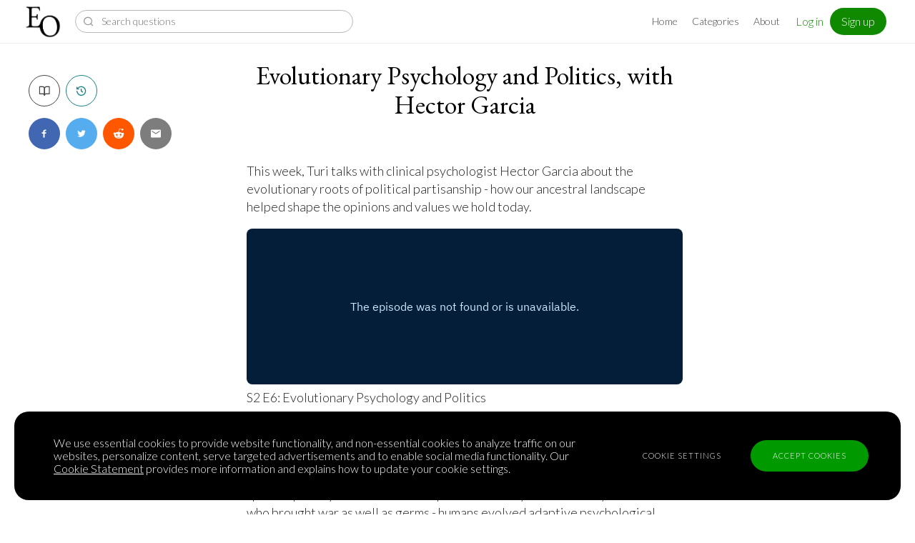

--- FILE ---
content_type: text/html; charset=utf-8
request_url: https://www.parlia.com/article/evolutionary-psychology-politics-garcia
body_size: 6384
content:
<!DOCTYPE html>
<html lang="en">

<head>
  <meta charset="utf-8">

  <link rel="preconnect" href="https://fonts.gstatic.com/" crossorigin>
  <link rel="preload" as="style"
    href="https://fonts.googleapis.com/css?family=EB+Garamond:400|Lato:300,300i&subset=latin-ext&display=swap"
    crossorigin />

  <link rel="preload" as="font" type="font/woff2" href="/static/fonts/icomoon.woff2?bk8d2h" crossorigin>
  <link rel="preload" as="font" type="font/woff" href="/static/fonts/icomoon.woff?bk8d2h" crossorigin>
  <link rel="preload" as="font" type="application/vnd.ms-fontobject" href="/static/fonts/icomoon.eot?bk8d2h"
    crossorigin>

  <title>Evolutionary Psychology and Politics, with Hector Garcia - Encyclopedia of Opinion</title>

  <meta name="viewport" content="width=device-width, initial-scale=1.0">

  <link rel="icon" type="image/png" href="/static/img/favicon2.png" />
  <link rel="apple-touch-icon" type="image/png" href="/static/img/apple-touch-icon.png">

  <script type="e9894cc849e437ee817dc876-text/javascript" src="/static/js/mobile-menu.js?51178cbb9b69405b"></script>

  

<script type="e9894cc849e437ee817dc876-text/javascript">
  
  var gtmscript = document.createElement('script');
  gtmscript.setAttribute('src', 'https://www.googletagmanager.com/gtag/js?id=G-ZR0E133R15');
  gtmscript.setAttribute('async', '');
  document.head.appendChild(gtmscript);

  window.dataLayer = window.dataLayer || [];
  window.gtag = function () { dataLayer.push(arguments); }

  gtag('consent', 'default', {
    'ad_storage': 'denied',
    'analytics_storage': 'denied'
  });

  gtag('js', new Date());
  gtag('config', 'G-ZR0E133R15');
</script>


  <script type="e9894cc849e437ee817dc876-text/javascript">
    var globalData = {
      edit: 'false' === 'true',
      role: '',
      uid: '',
      username: '',
    };

    
  </script>

  <link href="https://fonts.googleapis.com/css?family=EB+Garamond:400|Lato:300,300i&subset=latin-ext&display=swap"
    rel="stylesheet">
  <link rel="stylesheet" href="/static/css/styles.css?51178cbb9b69405b" type="text/css" />
  
  
  
  <link rel="canonical" href="https://www.parlia.com/article/evolutionary-psychology-politics-garcia" />
  <meta property="og:url" content="https://www.parlia.com/article/evolutionary-psychology-politics-garcia" />

  <meta property="og:title" content="Evolutionary Psychology and Politics, with Hector Garcia - Encyclopedia of Opinion" />
  <meta name="twitter:title" content="Evolutionary Psychology and Politics, with Hector Garcia - Encyclopedia of Opinion" />

  <meta property="og:description" content="This week, Turi talks with clinical psychologist Hector Garcia about the evolutionary roots of political partisanship - ..." />
  <meta property="og:site_name" content="Encyclopedia of Opinion" />
  <meta name="twitter:description" content="This week, Turi talks with clinical psychologist Hector Garcia about the evolutionary roots of political partisanship - ..." />
  <meta name="description" content="This week, Turi talks with clinical psychologist Hector Garcia about the evolutionary roots of political partisanship - ...">

  <meta property="og:image" content="https://www.parlia.com/static/img/parlia_sharing_logo.jpg" />
  <meta name="twitter:image" content="https://www.parlia.com/static/img/parlia_sharing_logo.jpg" />

  <meta property="og:type" content="website" />
  <meta name="twitter:site" content="@askParlia">
  <meta name="twitter:creator" content="@askParlia">
  <meta name="twitter:card" content="summary_large_image">

  <meta name="author" content="Encyclopedia of Opinion">




  <style>
    .opinionPageLink {
      display: flex;
      align-items: center;
      justify-content: space-between;
      padding: 30px;
      width: 100%;
      margin-bottom: 15px;
      background: #f3edd8ff;
      border-radius: 10px;
      transition: 0.1s;
      color: #000;
      font-size: 16px;
    }

    .opinionPageLink:hover {
      box-shadow: 0 0 0px 3px #fff, 0 0 20px 5px #f0f, 0 0 10px 10px #0ff;
      color: #000;
    }

    .circles {
      display: flex;
    }

    .circle {
      width: 30px;
      height: 30px;
      border-radius: 30px;
    }

    @media (max-width: 640px) {
      .haveYourSay {
        display: none;
      }

      .opinionPageLink {
        flex-direction: column;
      }

      .circles {
        margin-top: 10px;
      }
    }
  </style>
</head>

<body>
  
  
<div class="header">

  <div class="header__logo__wrapper">
    <a href="/encyclopedia" class="header__logo__link" title="Go to homepage">
      <img width="50" height="45" class="header__logo" src="/static/img/encyclopedia-of-opinion-logo.png" alt="Encyclopedia of Opinion logo" /></a>
  </div>

  <div class="header__mobile-nav__wrapper">
    <button class="header__search-toggle"><span class="icon-magnifying-glass"></span></button>
    <button class="header__navigation-toggle__wrapper"><span class="header__navigation-toggle"></span></button>
  </div>

  <div class="header__search-block">
    <div id="search-box" class="search-box__wrapper"></div>
  </div>

  <div class="header__menu-wrapper">
    <div class="header__menu">
      <a class="header__link" href="/encyclopedia">Home</a>
      <a class="header__link" href="/categories">Categories</a>
      <a class="header__link" href="/article/about-us">About</a>
      
    </div>

    <div class="header__user-block">
      
      <div class="header__user-settings">
        <div class="header__login-links">
          <a href="/login" title="Log In" class="header__login-link">Log in</a>
          &nbsp;
          <a href="/signup" title="Sign up" class="header__login-link header__login-link--signup">Sign up</a>
        </div>
      </div>
      
    </div>
  </div>

</div>

  
  
<div class="layout-main">

  <div class="layout-main__top">
    
  </div>

  <div class="layout-main__sidebar">
    <div class="layout-main__sidebar__inner">
      
  <div class="contrib-links">
    <a class="contrib-links__item is-active" href="/article/evolutionary-psychology-politics-garcia"><span class="icon-read"></span></a>
    
    <a class="contrib-links__item" href="/history/article/fCZBwjhxdNDVSXpWmWlcLkGnf"><span class="icon-history"></span></a>
  </div>
  <div class="component-share-bar"></div>

    </div>
  </div>

  <div class="layout-main__content">
    
  <div class="article__wrapper">
     

    <div class="article__title">
      <h1 class="edit-component__wrapper edit-article-title" data-artifacttype="article" data-artifactid="fCZBwjhxdNDVSXpWmWlcLkGnf" data-fieldname="Title">Evolutionary Psychology and Politics, with Hector Garcia</h1>
    </div>

    <section class="article__body">
      <div class="edit-article-body"></div>
      <div class="edit-component__wrapper" data-artifacttype="article" data-artifactid="fCZBwjhxdNDVSXpWmWlcLkGnf" data-allownewlines="yes" data-fieldname="Body">
      
        <p>This week, Turi talks with clinical psychologist Hector Garcia about the evolutionary roots of political partisanship - how our ancestral landscape helped shape the opinions and values we hold today.</p>

<p><iframe src="https://player.acast.com/5eda586030a7b32b9f33f1c3/episodes/evolutionary-psychology-and-politics-with-hector-garcia" frameBorder="0" width="100%" height="218px" allow="autoplay"></iframe>
S2 E6: Evolutionary Psychology and Politics</p>

<blockquote>
<p><em>“A lot of the human behaviour that seems perplexing, irrational (like politics or religion) is often most effectively explained by Evolutionary Psychology”</em></p>
</blockquote>

<p>We evolved to live in hunter-gatherer communities clustered in small units spread sparsely across the landscape. Existentially threatened by outsiders - who brought war as well as germs - humans evolved adaptive psychological behaviours to help negotiate our ancestral environment.</p>

<p>Evolutionary Psychology seeks to understand human psychological behaviour from that adaptive perspective. If we protect our children, fall in love, experience jealousy, fear foreigners, create social hierarchies - what were the evolutionary reasons to do so?</p>

<blockquote>
<p><em>“Evolutionary psychology allows us to get sighted to our instincts”</em></p>
</blockquote>

<p>Listen to Hector and Turi discuss what evolutionary psychology can teach us about our Politics.</p>

<ul>
<li>Evolutionary Basis for Conservatism and Liberalism</li>
<li>The Politics of Sex: why men and women have different political tendencies</li>
<li>Why there’s a correlation between Conservatism and upper-body strength in men</li>
<li>Why there’s a correlation between Liberalism and greater facial expressiveness across both genders</li>
<li>Simon Baron Cohen’s work on autism and the “essential male brain”</li>
<li>Why Conservatives are from Mars and Liberals are from Venus</li>
<li>How we can map our politics across the Big 5 Personality Test</li>
<li>Why high-testosterone men tend to share less</li>
<li>The evolutionary basis for Xenophobia and Xenophilia</li>
<li>Why Conservatives love dominance hierarchies and Liberals spend all their time trying to pull them down.</li>
<li>Why Fear is such a big driver for Conservatives (who tend to have a larger amygdala than Liberals)</li>
<li>What the difference between Chimps and Bonobos can teach us about the evolution of our politics</li>
<li>How to explain the manifestation of strong man politicians, like Donald Trump, in evolutionary terms</li>
<li>The idea of “Evolutionary Mismatch”: that certain types of behaviour today are a useless hold over from our hunter-gatherer ancestry</li>
<li>And why the Iroquois had a split leadership system: one for war (led by young men) and one for peace (led by women and the old)</li>
</ul>

<blockquote>
<p><em>“Democracy is the answer, but it often needs tuning”</em></p>
</blockquote>

<p>Works cited include:</p>

<ul>
<li><a href="https://www.goodreads.com/en/book/show/17757977-predisposed">John Hibbing, Kevin B. Smith and John R. Alford</a> and their work on the Biology of Political Differences.</li>
<li><a href="https://www.autismresearchcentre.com/staff/simon-baron-cohen/">Sir Simon Baron Cohen</a> and his work on autism.</li>
</ul>

<p>Read the <a href="https://www.parlia.com/article/transcript-hector-garcia"><strong>Full Transcript</strong></a></p>

<p><a href="http://hector-garcia.com/"><strong>Hector Garcia</strong></a></p>

<p>Hector Garcia is Professor in the department of Psychiatry at the University of Texas and a Clinical Psychologist working with veterans. He’s the author of <a href="https://www.goodreads.com/book/show/43790978-sex-power-and-partisanship">Sex, Power and Partisanship</a> and hosts a <a href="http://tiny.cc/HectorAGarciaYT">YouTube channel</a> discussing those issues.</p>

<p><strong>Subscribe</strong> to the Parlia Podcast anywhere you listen:</p>

<blockquote>
<p><a href="https://shows.acast.com/the-parlia-podcast"><strong>ACast</strong></a>   ::   <a href="https://open.spotify.com/show/264QqSAUv9EwoHpJNxmVFW"><strong>Spotify</strong></a>   ::   <a href="https://podcasts.apple.com/gb/podcast/the-parlia-podcast/id1520558910"><strong>Apple Podcasts</strong></a></p>
</blockquote>

<p><br></p>

<p><b>Why podcast? Our mission</b></p>

<p>The Parlia Podcast asks: what is an opinion? where do they come from? And what does that mean for politics and society?</p>

<p><a href="https://www.parlia.com/article/GwhlGWjDScQFBWcNQbPqgLRnd/the-parlia-podcast">Learn more about the The Parlia Podcast</a></p>

      
      </div>

      

      <div class="last-modified">This page was last edited on Wednesday, 10 Feb 2021 at 10:36 UTC</div>

      <br>
      <div id="discuss"></div>
      <h4 class="argDiscussHeader">Discuss</h4>
      <div class="parlia-comments" data-id="fCZBwjhxdNDVSXpWmWlcLkGnf" data-can-delete=""></div>

    </section>

  </div>

  </div>

  <div class="layout-main__after-content">
    
  </div>

</div>

  





<footer class="footer">

  
  
  

  <div class="filter-bar">
    <div class="filterBarHalf">
      <a href="/villagepump" class="filter-bar-item">Village Pump</a>
      <a href="/todo" class="filter-bar-item ">To-do List</a>
      <a href="/top-editors" class="filter-bar-item ">Top Contributors</a>
    </div>
    <div class="filterBarHalf">
      <button id="parlia-suggest-q" class="edit-component__button__cta filterBarButton" onclick="if (!window.__cfRLUnblockHandlers) return false; window.location.href = '/article/suggest-question';" data-cf-modified-e9894cc849e437ee817dc876-="">Suggest a question</button>
      &nbsp;
      &nbsp;
      <button id="parlia-create-new-q" class="edit-component__button__cta filterBarButton" onclick="if (!window.__cfRLUnblockHandlers) return false; window.location.href = '\/login';" data-cf-modified-e9894cc849e437ee817dc876-="">+ Create a new question map</button>
    </div>
  </div>


  <div class="footer__categories-list">
    <div id="categories-list-footer" class="categories-list">
      
      <a class="categories-list__item "
        href="/categories/arts" title="Category item">Art</a>
      
      <a class="categories-list__item "
        href="/categories/coronavirus" title="Category item">Coronavirus</a>
      
      <a class="categories-list__item "
        href="/categories/economics" title="Category item">Economics</a>
      
      <a class="categories-list__item "
        href="/categories/education" title="Category item">Education</a>
      
      <a class="categories-list__item "
        href="/categories/entertainment" title="Category item">Entertainment</a>
      
      <a class="categories-list__item "
        href="/categories/ethics" title="Category item">Ethics</a>
      
      <a class="categories-list__item "
        href="/categories/fashion" title="Category item">Fashion</a>
      
      <a class="categories-list__item "
        href="/categories/games" title="Category item">Games</a>
      
      <a class="categories-list__item "
        href="/categories/gender" title="Category item">Gender</a>
      
      <a class="categories-list__item "
        href="/categories/health" title="Category item">Health</a>
      
      <a class="categories-list__item "
        href="/categories/history" title="Category item">History</a>
      
      <a class="categories-list__item "
        href="/categories/international-relations" title="Category item">International Relations</a>
      
      <a class="categories-list__item "
        href="/categories/law" title="Category item">Law</a>
      
      <a class="categories-list__item "
        href="/categories/literature" title="Category item">Literature</a>
      
      <a class="categories-list__item "
        href="/categories/movies" title="Category item">Movies</a>
      
      <a class="categories-list__item "
        href="/categories/music" title="Category item">Music</a>
      
      <a class="categories-list__item "
        href="/categories/nature" title="Category item">Nature</a>
      
      <a class="categories-list__item "
        href="/categories/news" title="Category item">News</a>
      
      <a class="categories-list__item "
        href="/categories/people" title="Category item">People</a>
      
      <a class="categories-list__item "
        href="/categories/philosophy" title="Category item">Philosophy</a>
      
      <a class="categories-list__item "
        href="/categories/politics" title="Category item">Politics</a>
      
      <a class="categories-list__item "
        href="/categories/religion" title="Category item">Religion</a>
      
      <a class="categories-list__item "
        href="/categories/science" title="Category item">Science</a>
      
      <a class="categories-list__item "
        href="/categories/society" title="Category item">Society</a>
      
      <a class="categories-list__item "
        href="/categories/sports" title="Category item">Sports</a>
      
      <a class="categories-list__item "
        href="/categories/technology" title="Category item">Technology</a>
      
    </div>
  </div>

  <div class="footerCards">
    <div class="footerCard footerNewsletter">
      <h2 class="footerNewsletter__call-to-action">Get a world of ideas<br> in your inbox</h2>

      
      <div id="mc_embed_signup" class="footerNewsletter__form">
        <form action="https://parlia.us4.list-manage.com/subscribe/post?u=07a8bdef43d279557a08ad76e&amp;id=a40cb08817"
          method="post" id="mc-embedded-subscribe-form" name="mc-embedded-subscribe-form" class="validate"
          target="_blank" novalidate>
          <div id="mc_embed_signup_scroll" class="footerNewsletter__form__input">
            <label for="mce-EMAIL">Sign up to our newsletter</label>
            <input type="email" value="" name="EMAIL" class="email" id="mce-EMAIL" placeholder="Your email" required>
            
            <div style="position: absolute; left: -5000px;" aria-hidden="true">
              <input type="text" name="b_07a8bdef43d279557a08ad76e_a40cb08817" tabindex="-1" value="">
            </div>
            <button type="submit" value="Sign up" name="subscribe" id="mc-embedded-subscribe"
              class="button footerNewsletter__form__sign-up">Subscribe</button>
          </div>
        </form>
      </div>
      
    </div>

    <div class="footerCard footerPodcast">
      <h2 class="podcastTitle">
        <a href="/article/parlia-podcast" class="footerCardLink">
          The<br>Parlia<br>Podcast
        </a>
      </h2>
      <div class="podcastDesc">
        <a href="/article/parlia-podcast" class="footerCardLink">
          Listen to<br><span class="italic">On opinion</span> with Turi Munthe
        </a>
      </div>
    </div>
    <div class="footerCard footerBlog">
      <div class="blogDesc">
        <a href="/article/table-talk" class="footerCardLink">
          <h2>Why do we think<br>what we think?</h2>
        </a>
        <br>
        <a href="/article/table-talk" class="footerCardLink">
          <div>Check out <span class="italic">Table Talk</span>, the Parlia blog</div>
        </a>
      </div>
    </div>






















  </div>

  <div class="newFooter">
    <div class="footerLogoSection" style="--fillColor: #fff;">
      <img width="50" height="45" class="footerLogo" src="/static/img/encyclopedia-of-opinion-logo.png" alt="Encyclopedia of Opinion logo" />
      <br>
      <div class="footerTitle">Encyclopedia of Opinion</div>
      <br>
      <div>We are mapping the world's opinions to help improve civil discourse.</div>
      <br>
      <a href="https://www.parlia.com/go">Learn more about our mission here.</a>

      <div class="socialLinks">
        <a class="footerSocialLink" href="https://twitter.com/askParlia" target="_blank" rel="noopener noreferrer">
          <svg enable-background="new 0 0 24 24" height="24" viewBox="0 0 24 24" width="24"
            xmlns="http://www.w3.org/2000/svg">
            <path
              d="m16.5 9.6v.3c0 3.1-2.4 6.7-6.7 6.7-1.3 0-2.6-.4-3.6-1.1h.6c1.1 0 2.1-.4 2.9-1-1 0-1.9-.7-2.2-1.6h.4c.2 0 .4 0 .6-.1-1.1-.2-1.9-1.2-1.9-2.3.3.3.7.4 1.1.4-.6-.4-1.1-1.1-1.1-2 0-.4.1-.8.3-1.2 1.2 1.4 2.9 2.4 4.9 2.5 0-.2-.1-.4-.1-.5 0-1.3 1.1-2.4 2.4-2.4.7 0 1.3.3 1.7.7.5-.1 1-.3 1.5-.6-.2.6-.6 1-1 1.3.5-.1.9-.2 1.4-.4-.3.6-.7 1-1.2 1.3z"
              fill="#202020" />
          </svg>
        </a>
        <a class="footerSocialLink" href="https://www.facebook.com/JoinParlia/" target="_blank"
          rel="noopener noreferrer">
          <svg enable-background="new 0 0 24 24" height="24" viewBox="0 0 24 24" width="24"
            xmlns="http://www.w3.org/2000/svg">
            <g>
              <path
                d="m15.1 8.2h-1.8c-.2 0-.4.3-.4.6v1.3h2.3l-.3 1.9h-2v5.6h-2.1v-5.6h-2v-1.9h1.9v-1c0-1.6 1.1-2.8 2.6-2.8h1.8z"
                fill="#202020" />
            </g>
          </svg>
        </a>
      </div>

      <div class="footerCopyright">&copy; 2025 Jadala Ltd, Parlia <sup>&reg;</sup>, Encyclopedia of Opinion</div>
    </div>
    <div class="newFooterLinks">
      <a href="https://www.parlia.com/go">About</a>
      <a href="/encyclopedia">Homepage</a>
      <a href="/categories">Categories</a>
      <a href="/questions">Question feed</a>
      <a href="/arguments">Argument feed</a>
      <a href="/tags">Tags</a>
      <a href="/person">Proponents</a>
      <a href="https://www.parlia.com/">Opinions on Parlia</a>
      <a href="https://www.parlia.com/reports/my-opinion-dna">Opinion DNA™</a>
    </div>
    <div class="newFooterLinks">
      <a href="/todo">To-do</a>
      <a href="/top-editors">Top Contributors</a>
      <a href="/villagepump">Village Pump</a>
      <a href="/faq">FAQ</a>
      <a href="/styleguide">Style Guide</a>
      <a href="/article/newsletter">Newsletter</a>
      <a href="/article/parlia-podcast">Podcast</a>
      <a href="/article/table-talk">Blog</a>
    </div>
    <div class="newFooterLinks">
      <a href="/terms-of-service">Terms of Service</a>
      <a href="/cookies">Cookie Policy</a>
      <a href="/privacy">Privacy Policy</a>
      <a href="/article/sponsorship">Sponsorship</a>
      
      
      <a href="mailto:hello@parlia.com">Contact us</a>
      <a href="mailto:hello@parlia.com">Feedback</a>
    </div>
  </div>
  <div class="footerGradient"></div>

</footer>


  

  <div id="modal-root"></div>
  <div id="cookie-banner"></div>
  <script type="e9894cc849e437ee817dc876-text/javascript" src="/bundle.js?51178cbb9b69405b"></script>
<script src="/cdn-cgi/scripts/7d0fa10a/cloudflare-static/rocket-loader.min.js" data-cf-settings="e9894cc849e437ee817dc876-|49" defer></script><script defer src="https://static.cloudflareinsights.com/beacon.min.js/vcd15cbe7772f49c399c6a5babf22c1241717689176015" integrity="sha512-ZpsOmlRQV6y907TI0dKBHq9Md29nnaEIPlkf84rnaERnq6zvWvPUqr2ft8M1aS28oN72PdrCzSjY4U6VaAw1EQ==" data-cf-beacon='{"version":"2024.11.0","token":"02692c9c63c44fa8b48a25fce1c94757","r":1,"server_timing":{"name":{"cfCacheStatus":true,"cfEdge":true,"cfExtPri":true,"cfL4":true,"cfOrigin":true,"cfSpeedBrain":true},"location_startswith":null}}' crossorigin="anonymous"></script>
</body>

</html>


--- FILE ---
content_type: text/css; charset=utf-8
request_url: https://www.parlia.com/static/css/styles.css?51178cbb9b69405b
body_size: 22161
content:
@charset "UTF-8";html{font-size:16px;line-height:1.15;-webkit-text-size-adjust:100%}body{margin:0}h1{font-size:32px;margin:.67em 0}h2{font-size:28px}h3{font-size:24px}h4{font-size:21px}h5{font-size:18px}h6{font-size:14px}hr{box-sizing:content-box;height:0;overflow:visible}pre{font-family:monospace,monospace;font-size:1em}a{background-color:transparent}abbr[title]{border-bottom:none;text-decoration:underline;-webkit-text-decoration:underline dotted;text-decoration:underline dotted}b,strong{font-weight:bolder}code,kbd,samp{font-family:monospace,monospace;font-size:1em}small{font-size:80%}sub,sup{font-size:75%;line-height:0;position:relative;vertical-align:baseline}sub{bottom:-.25em}sup{top:-.5em}img{border-style:none}button,input,optgroup,select,textarea{font-family:inherit;font-size:100%;line-height:1.15;margin:0}button,input{overflow:visible}button,select{text-transform:none}[type=button],[type=reset],[type=submit],button{-webkit-appearance:button}[type=button]::-moz-focus-inner,[type=reset]::-moz-focus-inner,[type=submit]::-moz-focus-inner,button::-moz-focus-inner{border-style:none;padding:0}[type=button]:-moz-focusring,[type=reset]:-moz-focusring,[type=submit]:-moz-focusring,button:-moz-focusring{outline:1px dotted ButtonText}fieldset{padding:.35em .75em .625em}legend{box-sizing:border-box;display:table;max-width:100%;white-space:normal;color:inherit;padding:0}progress{vertical-align:baseline}textarea{overflow:auto}[type=checkbox],[type=radio]{box-sizing:border-box;padding:0}[type=number]::-webkit-inner-spin-button,[type=number]::-webkit-outer-spin-button{height:auto}[type=search]{-webkit-appearance:textfield;outline-offset:-2px}[type=search]::-webkit-search-decoration{-webkit-appearance:none}::-webkit-file-upload-button{-webkit-appearance:button;font:inherit}details{display:block}summary{display:list-item}[hidden],template{display:none}body{font-family:Lato,sans-serif;font-weight:300;color:#222}h1,h2,h3,h4,h5,h6{color:#000}h1,h2,h3,h4,li,ul{margin:0;padding:0}h1,h2,h3,h4{font-family:EB Garamond,serif;font-weight:400}img,main{display:block}a{text-decoration:none;font-weight:300;color:#148186}a:hover{color:#000}html{box-sizing:border-box;scroll-behavior:smooth}*,:after,:before{box-sizing:inherit}hr{border:0;border-top:1px solid #e4e4e4;width:100%}.linkButton{border:1px solid #616161;color:#616161;border-radius:25px;padding:9px 13px;font-size:14px;font-family:Lato,sans-serif}.linkButton:hover{border-color:#000;color:#000}@font-face{font-family:icomoon;src:url(../fonts/icomoon.eot?bk8d2h);src:url(../fonts/icomoon.eot?bk8d2h#iefix) format("embedded-opentype"),url(../fonts/icomoon.woff2?bk8d2h) format("woff2"),url(../fonts/icomoon.ttf?bk8d2h) format("truetype"),url(../fonts/icomoon.woff?bk8d2h) format("woff"),url(../fonts/icomoon.svg?bk8d2h#icomoon) format("svg");font-weight:400;font-style:normal;font-display:block}[class*=" icon-"],[class^=icon-]{font-family:icomoon!important;speak:none;font-style:normal;font-weight:400;font-variant:normal;text-transform:none;line-height:1;-webkit-font-smoothing:antialiased;-moz-osx-font-smoothing:grayscale}.icon-info:before{content:""}.icon-read:before{content:""}.icon-more_horizontal:before{content:""}.icon-more_vertical:before{content:""}.icon-notification:before{content:""}.icon-history:before{content:""}.icon-chat:before{content:""}.icon-edit_2:before{content:""}.icon-open_in_new:before{content:""}.icon-arrow-long-left:before{content:""}.icon-arrow-long-right:before{content:""}.icon-bookmark:before{content:""}.icon-chevron-small-down:before{content:""}.icon-chevron-small-up:before{content:""}.icon-cog:before{content:""}.icon-cross:before{content:""}.icon-facebook:before{content:""}.icon-heart-outlined:before{content:""}.icon-image:before{content:""}.icon-link:before{content:""}.icon-lock:before{content:""}.icon-log-out:before{content:""}.icon-magnifying-glass:before{content:""}.icon-menu:before{content:""}.icon-pencil:before{content:""}.icon-plus:before{content:""}.icon-trash:before{content:""}.icon-twitter:before{content:""}.icon-upload-to-cloud:before{content:""}.tyButton{cursor:pointer;width:70px;height:44px;display:-webkit-box;display:flex;-webkit-box-align:center;align-items:center;-webkit-box-pack:center;justify-content:center;font-size:16px;background:url(/static/img/heart-outlined.svg);background-repeat:no-repeat;background-size:28px 28px;background-position:0;color:#e00071}.tyButton.liked{background:url(/static/img/heart.svg);background-repeat:no-repeat;background-size:28px 28px;background-position:0}.tyThanksLabel{margin-left:40px;-webkit-user-select:none;-moz-user-select:none;-ms-user-select:none;user-select:none}.comment{margin:14px 0;display:-webkit-box;display:flex}.comment__deleted{color:#bbb;font-size:14px}.comment__children{margin-top:4px;padding-top:4px}.comment__children:not(:empty){margin-top:10px;padding-top:10px;border-bottom:1px solid #eee}.comment__form,.comment__right-column,.comment__textarea{width:100%;max-width:100%}.comment__textarea{border-radius:8px;min-height:60px;padding:10px}.comment__form-buttons{margin:10px 0 15px;font-size:14px}.comment__form-button-submit{display:inline-block;padding:6px 12px;border-radius:25px;cursor:pointer;-webkit-user-select:none;-moz-user-select:none;-ms-user-select:none;user-select:none;outline:none;-webkit-transition:color .1s ease,background .1s ease;transition:color .1s ease,background .1s ease}.comment__form-button-submit:disabled{background:#eee;border:2px solid #eee;color:#202020}.comment__form-button-submit:disabled:hover{background:#e4e4e4}.comment__form-button-submit:not(:disabled){background:transparent;border:2px solid #148186;color:#148186}.comment__form-button-submit:not(:disabled):hover{background:#148186;color:#fff}.comment__form-button-cancel{margin-left:10px;color:#202020;border:0;background:none;cursor:pointer}.comment__form-button-cancel:hover{color:#202020;text-decoration:underline}.comment__form-button-cancel:active,.comment__form-button-cancel:focus{color:#148186;outline:0}.comment__actions{margin-top:10px;display:-webkit-box;display:flex;font-size:14px}.comment__actions button{border:0;background:none;padding:2px 6px;cursor:pointer}.comment__actions button:hover{text-decoration:underline}.comment__actions-delete,.comment__actions-edit,.comment__actions-reply,.comment__actions-report{color:#777}.comment__actions-delete:active,.comment__actions-delete:focus,.comment__actions-delete:hover,.comment__actions-edit:active,.comment__actions-edit:focus,.comment__actions-edit:hover,.comment__actions-reply:active,.comment__actions-reply:focus,.comment__actions-reply:hover,.comment__actions-report:active,.comment__actions-report:focus,.comment__actions-report:hover{color:#148186;outline:0}.comment__thread{padding:10px;max-width:610px}.comment__topbar{display:-webkit-box;display:flex;color:#148186;font-size:14px;-webkit-box-align:center;align-items:center}.comment__topbar *{margin-right:5px;line-height:1}.comment__topbar a{color:#59a7ea}.comment__topbar a:hover{text-decoration:underline}.comment__reply-to-name{display:-webkit-inline-box;display:inline-flex;-webkit-box-align:center;align-items:center;color:#202020;font-style:italic;margin-right:5px}.comment__reply-to-name .icon-arrow-long-right{margin-right:5px;display:inline-block;color:#59a7ea}.comment__body{margin:5px 0}.comment__image{width:32px;height:32px;border-radius:16px;margin:4px 10px 0 0}.comment__cta{margin:25px 0}.comment__actions .comment__cta{margin:3px 0}.universal-slug-input{width:550px}.universal-slug-input .form-error__box{margin:7px 0}.universal-slug-input__input{width:100%;margin:6px 6px 6px 0}.universal-slug-input__form{display:-webkit-box;display:flex}.universal-slug-input__available{background-color:#b8e4b8}.universal-slug-input__unavailable{background-color:#f7cccc}.button{color:#148186;border:2px solid #148186;cursor:pointer;display:inline-block;padding:12px 17px;outline:none;font-size:14px;background:transparent;-webkit-user-select:none;-moz-user-select:none;-ms-user-select:none;user-select:none;border-radius:25px}.button:disabled{cursor:default;background:transparent!important}.button--disabled:hover,.button:disabled{color:#999!important;border-color:#999!important}.button--disabled:hover{background:#fff}.button--big:hover{color:#fff;background:#148186}.button--small{border-width:1px;font-size:12px;padding:5px 10px;border-radius:3px}.button--borderless{border:none}.button--borderless:hover{background:#fff;color:#0bb}.button--grey{color:#999;border-color:#999}.button--grey:hover{background:#fff;color:#777;border-color:#777}.button--green{color:#090;border-color:#090}.button--green:hover{color:#0bb;border-color:#0bb;background:#fff}.button--green-fill{color:#fff;background-color:#090;border-color:#090}.button--green-fill:hover{color:#0bb;border-color:#0bb;background:#fff}.button--white{color:#fff;border-color:#fff}.button--white:hover{color:#0bb;border-color:#0bb;background:#fff}.button--white-fill{color:#0bb;background-color:#fff;border-color:#fff}.button--white-fill:hover{color:#fff;border-color:#0bb;background:#0bb}.admin-inbox__revision-table{margin:0 0 40px}.admin-inbox__action-button-container{display:-webkit-box;display:flex;-webkit-box-pack:center;justify-content:center}.admin-inbox__action-button{margin:0 20px 20px 0}.admin-inbox__action-button:last-child{margin-right:0}.user-edits .admin-inbox__action-button{margin:0 auto}.admin-menu__wrapper{margin-top:-1px;padding:0 40px;background:#202020;color:#fff}.admin-menu{display:block;padding:0;list-style:none;display:-webkit-box;display:flex;margin:0 -18px;flex-wrap:wrap}.admin-menu__item{margin:0 10px}.admin-menu__link{display:inline-block;padding:10px;color:#fff}.admin-menu__link.is-active,.admin-menu__link:hover{background:#0bb}.editConvoCharacterLimit{text-align:right;margin-bottom:14px;color:#5e5e5e}.editConvoCharacterLimitGreen{color:green}.editConvoCharacterLimitRed{color:#ca1010}.edit-component__wrapper{text-align:left;position:relative;display:block}.argument-field.edit-component__wrapper,.arguments-references.edit-component__wrapper,.position-card__description.edit-component__wrapper{min-height:50px}.edit-component__labels{display:-webkit-box;display:flex;-webkit-box-pack:justify;justify-content:space-between}.edit-component__title{display:inline-block;position:relative;margin-right:0;top:0;border-radius:5px}.article__title .edit-component__title{left:-25px}.edit-component__title .icon-pencil{font-size:18px}.edit-component__back-link,.edit-component__moderate{color:#ff0095;font-size:16px;font-style:italic}.edit-component__back-link:hover,.edit-component__moderate:hover{color:#ff0095;text-decoration:underline}.convo-intro__description .edit-component__description{font-size:16px;position:relative;top:0}.edit-component__button__cta{font-size:16px;background:#000;border:2px solid #000;color:#fff;display:inline-block;padding:10px 14px;border-radius:25px;cursor:pointer;-webkit-user-select:none;-moz-user-select:none;-ms-user-select:none;user-select:none;outline:none;-webkit-transition:color .1s ease,background .1s ease;transition:color .1s ease,background .1s ease}@media (min-width:600px){.edit-component__button__cta{padding:10px 18px}}.edit-component__button__cta:hover{color:#000;background:#fff}.edit-component__button__cta:hover img{-webkit-filter:invert(1);filter:invert(1)}.edit-component__title{margin-bottom:20px;color:#18dea9;font-style:italic;font-size:16px}.edit-component__box{display:block}.proponents__quote-frame .edit-component__box{width:100%}.edit-component__content{z-index:1}.position-card .edit-component__content{color:#fff}.quote-wrapper .edit-component__content{width:100%}.edit-component__button{position:absolute;height:100%;padding:0 0 0 3px;width:5px;background-color:#18dea9;border:none;top:0;left:-10px;border-radius:6px;opacity:.75;z-index:5;-webkit-transition:width .1s ease,opacity .1s ease;transition:width .1s ease,opacity .1s ease}.edit-component__button:focus{outline:none}.edit-component__box:hover .edit-component__button,.edit-component__wrapper:hover .edit-component__button{width:48px;opacity:.45;cursor:pointer}.edit-component__box:hover .edit-component__button:hover,.edit-component__wrapper:hover .edit-component__button:hover{width:48px;opacity:.85;cursor:pointer}.edit-component__box:hover .edit-component__button:hover .edit-component__button__icon,.edit-component__wrapper:hover .edit-component__button:hover .edit-component__button__icon{display:inline-block}.edit-component__button .edit-component__button__icon{display:none;color:#fff;font-size:21px}.edit-component__tooltip{font-family:Lato,sans-serif;opacity:1!important}.new-artifact-button{border-radius:5px;overflow:hidden;-webkit-transition:background .1s ease;transition:background .1s ease;background:#18dea9;color:#fff;border:2px solid #18dea9}.new-artifact-button:hover{color:#18dea9;border:2px solid #18dea9;background:#fff}.convo-intro .new-artifact-button{width:260px}.new-artifact-button:focus{outline:none}.new-artifact-button__label{color:#fff;cursor:pointer;display:-webkit-box;display:flex;-webkit-box-align:center;align-items:center;width:100%;padding:20px}.new-artifact-button:hover .new-artifact-button__label{color:#18dea9}.new-artifact-button__icon{padding:5px;border-radius:40px;font-size:36px;margin-right:10px;color:#fff;border:1px solid #fff}.new-artifact-button:hover .new-artifact-button__icon{color:#18dea9;border:1px solid #18dea9}.styleguide-link{margin-bottom:10px;display:block}.proponents__quotes-main{padding:5px 0 20px;margin:0 0 20px}@media (min-width:900px){.proponents__quotes-main{padding-right:50px}}.proponents__wrapper{display:block;width:100%;padding:20px 10px}@media (min-width:600px){.proponents__wrapper{padding:20px 20px 20px 0}}.proponents__wrapper.edit-component__wrapper .edit-component__box{position:relative}.proponents__wrapper.edit-component__wrapper .edit-component__content{padding-left:40px}.proponents__wrapper .edit-component__button{left:20px}.proponents__text-image{display:-webkit-inline-box;display:inline-flex;-webkit-box-align:center;align-items:center;width:100%;margin-bottom:20px}.proponents__image,.proponents__image__wrapper{width:75px;height:75px;border-radius:75px}@media (min-width:600px){.proponents__image,.proponents__image__wrapper{width:48px;height:48px;border-radius:48px}}@media (min-width:1150px){.proponents__image,.proponents__image__wrapper{width:60px;height:60px;border-radius:60px}}.proponents__image__wrapper{margin-right:10px}.proponents__quote-frame{padding:0 20px 0 10px;width:100%;position:relative}.proponents__quote-frame .edit-component__button{margin-left:10px}@media (min-width:600px){.proponents__quote-frame{width:calc(100% - 48px)}}@media (min-width:1150px){.proponents__quote-frame{width:100%}}.proponents__text{width:100%;font-size:21px}.proponents__name-link,.proponents__text{font-family:EB Garamond,serif;margin-bottom:6px}.proponents__name-link{color:#000;display:table;font-size:18px}.proponents__name{margin-right:6px;font-weight:500;text-decoration:underline}.proponents__title-role{color:#444;display:block;font-family:EB Garamond,serif;font-size:18px}.proponents__source-link{color:#444;font-size:16px;display:inline-block;text-overflow:ellipsis;width:100%;white-space:nowrap;overflow:hidden}.proponents__source-link:hover{text-decoration:underline}.proponents__date{font-size:14px;margin-bottom:20px}.proponents__add-new{width:240px;margin:10px 10px 10px 0;height:80px}.artifactPageWrapper,.proponents-page__wrapper{padding:40px;margin:20px auto 40px;max-width:850px;line-height:2}.proponents-list__content{margin-top:40px}.proponents-list__title{font-size:32px}.proponents-list__link{margin-right:20px;white-space:nowrap}.proponents-list__link,.proponents-list__link:hover{text-decoration:underline}.filter-bar{display:-webkit-box;display:flex;-webkit-box-align:center;align-items:center;-webkit-box-pack:justify;justify-content:space-between;flex-wrap:wrap;max-width:1220px;margin:10px auto;padding:20px 35px 0}.filterBarHalf>*{margin:10px 0}.filter-bar-item{display:inline-block;margin-right:15px;font-size:19px;font-family:EB Garamond,serif;color:#444;text-decoration:underline}.filter-bar-item.selected{color:#000;font-weight:500;text-decoration:none}.filter-bar-item.selected:hover,.filter-bar-item:hover{text-decoration:none}.filterBarButton{display:-webkit-inline-box;display:inline-flex;-webkit-box-align:center;align-items:center}.search-box__wrapper{position:relative;z-index:1000}@media (max-width:1149px){.search-box__wrapper{width:100%}}@media (min-width:900px) and (max-width:1149px){.search-box__wrapper{margin:0 10px}}.searchBoxArtifactType{background-color:#eee;border-radius:5px;margin:0 10px;padding:5px;font-size:12px;text-transform:uppercase;display:table}.searchResultLink{color:#000}.searchResultLink:hover{text-decoration:underline}.searchResult{display:-webkit-box;display:flex;-webkit-box-pack:justify;justify-content:space-between;width:100%;margin:0 0 10px;padding:5px 20px 5px 10px}@-webkit-keyframes overlay-fade-in{0%{opacity:0}to{opacity:1}}@keyframes overlay-fade-in{0%{opacity:0}to{opacity:1}}.search-box__overlay{background:rgba(32,32,32,.5);-webkit-animation:overlay-fade-in .15s ease-in;animation:overlay-fade-in .15s ease-in}.contentWarningOuter,.search-box__overlay{position:fixed;width:100%;height:100%;top:0;left:0}.contentWarningOuter{background:rgba(32,32,32,.9);display:-webkit-box;display:flex;-webkit-box-align:center;align-items:center;-webkit-box-pack:center;justify-content:center;z-index:1001}.warningBox{background:#ca1010;padding:40px;border-radius:5px;color:#fff;font-size:18px}.warningLink,.warningLink:hover{color:#fff;text-decoration:underline}.playAsStoryDescription{margin:60px 0 20px;font-size:14px;color:#6f6f6f}.playAsStory{display:inline-block}.playAsStoryOuter{position:fixed;width:100%;height:100%;top:0;left:0;background:rgba(32,32,32,.7);display:-webkit-box;display:flex;-webkit-box-align:center;align-items:center;-webkit-box-pack:center;justify-content:center;z-index:1001}.playAsStoryBox{background:transparent;color:#fff;font-size:16px;width:100%;max-width:340px;text-align:right}.playAsStoryClose{cursor:pointer;margin-right:10px}.search-box__container{position:relative;display:-webkit-box;display:flex;-webkit-box-align:center;align-items:center;background:#fff;border:1px solid #b9b9b9;border-radius:20px;padding:5px 30px 5px 10px}.search-box.is-active .search-box__container{background:#fff}.search-box.is-active.has-suggestions .search-box__container{border-radius:15px 15px 0 0}.search-box__clear-actions{-webkit-box-flex:0;flex:0 0 auto;display:-webkit-inline-box;display:inline-flex;-webkit-box-align:center;align-items:center;position:absolute;right:10px}.search-box__cross,.search-box__glass{color:#999;font-size:16px}.search-box__cross{cursor:pointer;display:inline-block;position:relative;padding-left:10px;margin-left:10px}.search-box__cross:after{content:"";position:absolute;width:1px;height:70%;display:block;background:#999;left:0;top:18%}.search-box__clear{cursor:pointer;color:#999;font-size:14px}.search-box__input{width:100%;border:0;outline:none;background:transparent;font-size:14px;box-shadow:none;padding:2px 10px}@media (max-width:1149px){.search-box__input{font-size:16px}}.search-box__input.has-value{background:#fff}.has-suggestions .search-box__input{width:calc(100% - 75px)}.search-box__suggestions{position:relative}.search-box__suggestions__box{top:0;left:0;width:100%;z-index:15;position:absolute;background:#fff;padding:10px 0;border-radius:0 0 15px 15px;border-top:1px solid #c4c4c4;overflow:hidden}.search-box__suggestions__status{padding:5px 30px;color:#444;margin:10px 0;text-align:center}.search-box__suggestions__call-to-action{padding:5px 30px;color:#000;margin:10px 0;text-align:center}.search-box__suggestions__call-to-action .search-box__suggestions__signup-login-link{color:#007ab8;text-decoration:none}.search-box__suggestions__call-to-action .search-box__suggestions__signup-login-link:hover{text-decoration:underline;cursor:pointer}.search-box__suggestions__call-to-action .search-box__suggestions__new-convo-button{color:#000;background:transparent;border:1px solid #000;display:inline-block;padding:10px 14px;border-radius:25px;cursor:pointer;-webkit-user-select:none;-moz-user-select:none;-ms-user-select:none;user-select:none;outline:none}.posCardPersonImage{width:32px;height:32px;border-radius:16px;margin-right:5px}.argCardPersonImageWrapper{display:-webkit-box;display:flex;margin:13px 0}.imagePagerWrapper{display:-webkit-box;display:flex;-webkit-box-pack:justify;justify-content:space-between;-webkit-box-align:center;align-items:center;flex-wrap:wrap;margin:5px 0}.imagePagerWrapper>.pager__wrapper{margin:13px 0;display:block}.position-card{border-radius:5px;padding:25px;text-align:left;color:#fff;margin:0 0 10px}.argument-position .position-card{margin:20px 0 5px;padding:15px 12px 12px 20px}.position-card__header{color:#fff!important;font-size:18px}.position-card__header .argument-section__link{color:#fff}.position-card__header .edit-component__wrapper{display:inline-block}.position-card__header a{color:#fff!important}.position-card__header--convo-list{font-size:21px}.position-card__description{margin:10px 0 0;font-size:16px;font-weight:300;line-height:1.4;display:block}@media (min-width:730px){.position-card__description{font-size:16px}}.argument-card__content .position-card__description{margin:5px 0 0}.position-card__edit__wrapper{position:relative}@media (max-width:899px){.position--discuss{padding:0 20px}}.position--discuss a{color:#000}.position--discuss a:hover{text-decoration:underline}.position-header--discuss{font-size:28px}.position-description--discuss{max-width:810px;font-size:16px;line-height:1.4}@media (max-width:899px){.position-description--discuss{max-width:none;font-size:16px}}.positions-list-section{padding:20px 0}@media (min-width:900px){.positions-list-section{padding-right:50px}}.positions-list-content{position:relative}.positions-list{display:-webkit-box;display:flex;flex-wrap:nowrap;-webkit-box-pack:start;justify-content:flex-start;margin:0}.positions-list-arg{margin:20px 0}.position-edit-child-order-button{height:0;width:100%}.position-reorder__wrapper{position:relative;display:inline-block;width:100%;z-index:10}.position-reorder__button{position:absolute;top:-18px;left:0;border:0;border-radius:30px;color:#000;cursor:pointer;font-size:14px;display:-webkit-box;display:flex;-webkit-box-align:center;align-items:center;-webkit-box-pack:center;justify-content:center;background:hsla(0,0%,100%,.9);padding:10px;box-shadow:0 0 8px 0 rgba(0,0,0,.3);width:44px;height:44px}.position-reorder__button:focus{outline:none}.positions-list-section .position-reorder__button{top:-22px}@media (max-width:899px){.position-edit-child-order-button[data-artifacttype=convo] .position-reorder__button{left:10px}}.editPositionParentButton{position:absolute;top:-22px;border:0;border-radius:30px;color:#000;cursor:pointer;font-size:14px;display:-webkit-box;display:flex;-webkit-box-align:center;align-items:center;-webkit-box-pack:center;justify-content:center;background:hsla(0,0%,100%,.9);padding:10px;box-shadow:0 0 8px 0 rgba(0,0,0,.3);width:44px;height:44px;left:50px}.editPositionParentButton:focus{outline:none}.position-reorder__icon{font-size:18px;color:#18dea9}.position-child-limit-reached{margin:10px 20px 10px 0;width:260px;height:90px;display:-webkit-box;display:flex;-webkit-box-align:center;align-items:center;-webkit-box-pack:center;justify-content:center;border-radius:5px;background:#eee}.cardShadow{border:1px solid #e4e4e4}.cardPadding{padding:30px}.acastCard{background-color:#1f314c;border-radius:6px;border:5px solid #1f314c;height:228px}.todoCardDesc{font-family:Lato,sans-serif;font-size:16px;margin-top:0}.landing-featured-contributors-top-editors{margin-top:15px}.landingBlogCard{display:block;width:100%;padding:40px 20px;background:url(/static/img/table_talk.jpg);color:#fff;border-radius:6px;min-height:225px;position:relative}.landingBlogDesc{position:absolute;bottom:20px;text-align:right;right:20px}.landingNewsletterCard{background:#ffdab9;display:block;width:100%;padding:40px 20px;border-radius:6px;min-height:225px;position:relative}.convo-list__wrapper{padding:20px 10px;max-width:1220px;margin:0 auto}@media (min-width:730px){.convo-list__wrapper{padding:40px 20px}}.convo-list-header{width:100%;padding:0 10px}.convo-list-header:after,.convo-list-header:before{content:" ";display:table}.convo-list-header:after{clear:both}.convo-list{width:100%;margin:20px -10px 40px 0}.convo-list:after,.convo-list:before{content:" ";display:table}.convo-list:after{clear:both}.convo-list__item{float:left;padding:0 10px 20px;width:100%}@media (min-width:730px) and (max-width:1023px){.convo-list__item{width:50%}}@media (min-width:1024px){.convo-list__item{width:33%}}@media (min-width:730px){.convo-list__item--show-mobile{display:none}}@media (max-width:729px){.convo-list__item--hide-mobile{display:none}}.convo-card{background:#fff;border-radius:6px;padding-bottom:7px}.convo-card__image-link{width:100%}.convo-card__image{width:100%;height:140px;flex-shrink:0;-o-object-fit:cover;object-fit:cover;-o-object-position:center;object-position:center;border-radius:6px 6px 0 0}@media (max-width:1023px){.convo-card__image{width:100%;height:auto}}.convo-card__description{padding:20px;width:100%;line-height:1.5}.convo-card__description-text{font-size:16px;margin-bottom:0;line-height:1.4}@media (min-width:900px){.convo-card__description-text{font-size:16px}}.convo-card__headline{text-align:left;font-size:28px;line-height:1.2}@media (min-width:900px){.convo-card__headline{font-size:24px}}.convo-card__headline-link{color:#000;font-weight:300;-webkit-transition:color .1s ease;transition:color .1s ease}.convo-card__headline-link:hover{text-decoration:underline;color:#148186}.convo-card__categories a{font-style:italic;font-size:14px;color:#444}.convo-card__categories a:hover{text-decoration:underline}@media (max-width:899px){.convo-map__wrapper{overflow:hidden}}.convo-map__wrapper--card{padding:0 30px}@media (max-width:899px){.convo-map__wrapper--sidebar{flex-basis:100%;margin:10px 0 0;-webkit-box-ordinal-group:2;order:1}}.convo-map{border:1px solid #e4e4e4;border-radius:5px;padding:10px 10px 1px;margin:10px 0 20px;font-size:16px;-webkit-transition:font-size .35s ease;transition:font-size .35s ease}@media (max-width:599px){.convo-map{font-size:18px}}@media (max-width:1023px){.convo-map{font-size:21px}}.convo-sidebar .convo-map{margin:10px 0 20px}.convo-map,.convo_map{max-width:220px}.convo-map__section{display:-webkit-box;display:flex;-webkit-box-pack:start;justify-content:flex-start;flex-wrap:nowrap}.convo-map__wrapper--card .convo-map__section{-webkit-box-pack:center;justify-content:center}.convo-map__section--question{-webkit-box-align:center;align-items:center;padding-bottom:2.5%}.convo-map__column{-webkit-box-flex:0;flex:0 0 12.5%;width:12.5%}.convo-map__box__wrapper{padding:0 10% 20%}.convo-map__section--question .convo-map__box__wrapper{padding-bottom:0}.convo-map__box{display:block;width:100%;padding-bottom:64%;border-radius:10%;position:relative}.convo-map__box.convo-map__box--faded:not(:hover){background:#c4c4c4}.convo-map__box.convo-map__box--faded-arg:not(:hover){background:hsla(0,0%,76.9%,.3)}.convo-map__section--question .convo-map__box{background:#c4c4c4}.convo-map__box.convo-map__breadcrumb{background:#fff;box-shadow:inset 0 0 1px 1px #c4c4c4}.convo-map__box__bar{position:absolute;height:100%;width:20%;top:0;left:0;border-radius:20%;z-index:5}.convo-map__box--faded-arg:not(:hover) .convo-map__box__bar{background:#c4c4c4}.convo-map__tooltip{visibility:hidden;width:120px;background-color:#000;color:#fff;text-align:center;padding:8px;border-radius:4px;position:absolute;top:-5px;z-index:9999999;font-size:16px}.convo-map__box:hover .convo-map__tooltip{visibility:visible;z-index:10;margin-left:10px}.convo-map__wrapper--card .convo-map__box:hover .convo-map__tooltip{margin:0 10px 0 0}.convo-map__wrapper--sidebar .convo-map__tooltip{left:105%}.convo-map__wrapper--card .convo-map__tooltip{left:-50%;top:auto;bottom:25px}@media (min-width:730px){.convo-map__wrapper--card .convo-map__tooltip{left:calc(-100% - 10px)}}.convo-create{width:100%;text-align:center;padding:10px 20px 40px}.convo-create__title{display:block;margin:0 auto 10px}.convo-create__cta{font-size:16px}@media (min-width:900px){.convo-create__cta{font-size:14px}}.title-card{text-align:center;font-size:24px;font-family:EB Garamond,serif;padding:30px;border-radius:6px}.title-card a{display:inline-block}.title-card a:hover{text-decoration:underline}.title-card--white{background:#fff}.categories-list{display:-webkit-box;display:flex;flex-wrap:wrap;-webkit-box-pack:center;justify-content:center;width:100%}@media (max-width:729px){.categories-list{max-height:0;overflow:hidden;-webkit-transition:max-height .1s ease-out;transition:max-height .1s ease-out;margin:20px 0}.categories-list.is-open{max-height:800px;overflow:auto;margin-bottom:20px}}.categories-list__item__chevron{margin-right:8px}.categories-list__item{display:inline-block;font-family:EB Garamond,serif;font-size:16px;padding:6px 16px;border-radius:80px;margin:0 5px 10px;color:#444;background:#eee;-webkit-transition:background .1s ease,color .1s ease;transition:background .1s ease,color .1s ease}@media (min-width:730px){.categories-list__item{font-size:14px}}.categories-list__item.is-active,.categories-list__item:hover{background:#444;color:#fff;text-decoration:none}.contrib-links{display:-webkit-box;display:flex}@media (max-width:899px){.contrib-links{padding:0;-webkit-box-ordinal-group:3;order:2;width:100%}}.contrib-links__item{color:#444;font-size:16px;text-transform:uppercase;display:-webkit-box;display:flex;-webkit-box-pack:start;justify-content:flex-start;-webkit-box-align:center;align-items:center;-webkit-transition:color .1s ease;transition:color .1s ease;color:#148186}@media (max-width:899px){.contrib-links__item{display:-webkit-inline-box;display:inline-flex;margin:0}}.contrib-links__item:hover{color:#444;text-decoration:none;font-weight:700}.contrib-links__item.is-active{font-weight:700;color:#444}.contrib-links__item [class*=icon]{margin-right:8px;padding:13px;border-radius:25px;border:1px solid}.contribLinkLabel{text-decoration:underline}.contrib-links__item.is-active .contribLinkLabel{text-decoration:none}.convo-sidebar{display:block;z-index:1}.convo-sidebar.sticky{position:fixed;top:0}@media (max-width:899px){.convo-sidebar{padding:20px;display:-webkit-box;display:flex;width:100%;-webkit-box-pack:justify;justify-content:space-between;flex-wrap:wrap}.convo-sidebar.sticky{position:static}}.modal__overlay{background-color:rgba(0,0,0,.5)}.modal__content,.modal__overlay{top:0;left:0;width:100%;height:100%;position:fixed}.modal__content{display:-webkit-box;display:flex;-webkit-box-align:center;align-items:center;-webkit-box-pack:center;justify-content:center}.modal-wrapper{position:relative;z-index:100000}.modal__box-wrapper{z-index:2;min-width:300px;padding:10px;position:relative;min-width:320px}.modal__box{border:1px solid #e4e4e4;padding:24px 35px;box-shadow:0 1px 2px 0 rgba(0,0,0,.25);border-radius:3px;background-color:#fff}.modal__close{top:10px;right:10px;color:#999;cursor:pointer;padding:8px;position:absolute;font-size:22px;border:0;border-radius:16px;background-color:#fff}.modal__close:hover{color:#777}.modal__close:focus{outline:none}.modal__header{font-size:21px;margin-bottom:18px}.modal__input__wrapper{width:100%}.modal__actions{display:-webkit-box;display:flex;margin-top:30px;-webkit-box-pack:justify;justify-content:space-between}.modal__upload-image__wrapper{width:600px}.modal__delete__wrapper,.modal__revert__wrapper{width:400px}.modal__button__container{display:-webkit-box;display:flex;margin-top:30px;-webkit-box-pack:justify;justify-content:space-between}.modal-link__wrapper{width:400px}.modal-link__loading{width:400px;height:265px}.modal-link__button-container{display:-webkit-box;display:flex;-webkit-box-pack:justify;justify-content:space-between;margin-top:30px}.modal-edit-child{width:400px}.modal-edit-child__button-container{display:-webkit-box;display:flex;margin-top:30px;-webkit-box-pack:justify;justify-content:space-between}.modal-edit-child__item{color:#fff;height:40px;display:-webkit-box;display:flex;position:relative;overflow:hidden;text-align:center;font-weight:700;-webkit-box-align:center;align-items:center;border-radius:5px;margin-bottom:10px;-webkit-box-pack:center;justify-content:center}.modal-edit-child__item__title{max-width:300px;white-space:nowrap;overflow:hidden;text-overflow:ellipsis}.modal-edit-child__item__handle{position:absolute;right:20px}.modal-edit-child__item--dragging{cursor:-webkit-grabbing;cursor:grabbing}.modal-edit-child__item--not-dragging{cursor:-webkit-grab;cursor:grab}.modal-edit-child__target-drop{width:120%;border-radius:2px;height:2px;background:#202020;opacity:0;margin:-2px auto 4px -10%}.modal-edit-child__target-drop--is-over{opacity:1}.modal-edit-child__target-placeholder{height:30px;margin-bottom:-30px}.modal-quote{width:400px}.modal-quote__buttons{display:-webkit-box;display:flex;-webkit-box-pack:justify;justify-content:space-between;margin-top:30px}.modal-quote__person__wrapper{display:-webkit-box;display:flex;margin-bottom:20px;-webkit-box-align:center;align-items:center}.modal-quote__person__name,.modal-quote__person__wrapper .form-input-text{margin-left:10px}.modal-quote__loading{width:400px;height:492px}.form__wrapper{margin:90px auto 0;max-width:400px;padding:20px}.form__wrapper--centered{text-align:center}.form__wrapper--profile{margin:20px auto 0;max-width:600px}.form__header{font-size:32px;margin-bottom:18px}.form__header--verify{margin-bottom:25px;text-align:center}.form__description{font-size:18px;margin-bottom:18px}.form__contents--left{margin-left:20px;max-width:300px}.form__buttons{margin-top:20px;display:-webkit-box;display:flex;-webkit-box-pack:justify;justify-content:space-between;-webkit-box-align:center;align-items:center}.form__buttons--column{-webkit-box-orient:vertical;-webkit-box-direction:normal;flex-direction:column}.form__buttons--reverse{-webkit-box-orient:horizontal;-webkit-box-direction:reverse;flex-direction:row-reverse}.form__forgot-link{color:#777}.form__link--home{font-size:18px}.form__terms{font-size:12px}.form__terms__link{color:#444;text-decoration:underline}.form-date-chooser__day,.form-date-chooser__year{width:80px;display:inline-block}.form-date-chooser__day,.form-date-chooser__month{margin-right:20px}.form-date-chooser__month{width:120px;display:inline-block}.form-date-chooser__warning{position:relative;color:#fff;padding:11px 25px 11px 15px;background:#444;margin:12px 0;border-radius:3px}.form-label{display:block;margin:5px 0}.form-select{height:34px;width:100%;margin:8px 0;border-radius:5px;border-color:#000;background:url([data-uri]) no-repeat;background-position:right 5px top;-moz-appearance:none;-webkit-appearance:none;appearance:none;padding:5px 20px 5px 12px}.form-input-text,.form-textarea{margin:5px 0;padding:7px;border-radius:5px;width:100%;border:1px solid #444;background:#fff;box-shadow:none}.form-textarea{display:block}.form-textarea--no-resize-horizontal{min-height:155px;max-width:100%;margin-bottom:10px}.form-error__box{padding:6px 12px;background:#ca1010;color:#fff;border-radius:3px;margin:10px 0;width:100%}.image-upload__outer--personimage,.image-upload__outer--profileimage{position:relative}.image-upload__wrapper .icon__wrapper{cursor:pointer;font-size:42px;color:#fff;background:rgba(0,0,0,.5);display:-webkit-box;display:flex;-webkit-box-pack:center;justify-content:center;-webkit-box-align:center;align-items:center;-webkit-transition:background .1s ease;transition:background .1s ease}.image-upload__wrapper:hover .icon__wrapper{background:rgba(89,167,234,.5)}.image-upload__image{cursor:pointer;width:96px;height:96px}.image-upload__empty{cursor:pointer;font-size:11px;display:-webkit-box;display:flex;-webkit-box-pack:center;justify-content:center;-webkit-box-align:center;align-items:center}.image-upload__uploading{cursor:default}.image-upload__error{background:#ca1010;color:#fff;padding:5px;text-align:center;position:absolute;top:82px;font-size:13px;border-radius:3px;width:250px;margin-left:-77px}.image-upload__wrapper--personimage,.image-upload__wrapper--profileimage{border-radius:50%;overflow:hidden}.image-upload__wrapper--personimage .icon__wrapper,.image-upload__wrapper--profileimage .icon__wrapper{border-radius:50%;width:96px;height:96px;border:1px solid #000;position:absolute;top:0;left:0}.image-upload__wrapper--personimage .image-upload__image,.image-upload__wrapper--profileimage .image-upload__image{border-radius:50%;overflow:hidden}.image-upload__wrapper--personimage .image-upload__empty,.image-upload__wrapper--profileimage .image-upload__empty{border-radius:50%;overflow:hidden;border:1px solid #e4e4e4;width:96px;height:96px;background:#eee}.image-upload__wrapper--convoimage{position:absolute;top:0;left:0;width:100%;height:100%;display:-webkit-box;display:flex;-webkit-box-orient:vertical;-webkit-box-direction:normal;flex-direction:column}.image-upload__wrapper--convoimage .image-upload__input,.image-upload__wrapper--convoimage .image-upload__input .icon__wrapper{height:100%}.image-upload__wrapper--convoimage .image-upload__empty{background:#eee}.image-upload__wrapper--categoryimage{margin-top:56px;margin-left:6px;width:100%;height:350px;position:absolute;border:0;outline:none;background:transparent}.image-upload__wrapper--categoryimage .image-upload__input{width:100%}.image-upload__wrapper--categoryimage .icon__wrapper{height:350px}.image-upload__wrapper--categoryimage .image-upload__empty{height:100%;background:#eee;font-size:16px}.image-upload__input{background:none;border:0;padding:0}.image-upload__input-file{display:none}.image-upload__button__wrapper{background:#ca1010;display:-webkit-box;display:flex;-webkit-box-align:center;align-items:center;-webkit-box-pack:center;justify-content:center;cursor:pointer}.image-upload__button__icon{display:block;position:absolute;font-size:120px}.settings{max-width:600px}.settings__image{height:96px;width:96px;display:table;margin:40px auto 0}.settings__username{text-align:center;margin:20px auto 0;width:100px}.pager__wrapper{text-align:right;margin-top:18px;margin-bottom:5px;font-size:14px}.pager__link{color:#616161;text-decoration:underline}.argument-position__title .pager__link{color:#fff}.pager__link:hover{background:hsla(0,0%,100%,.1)}.pager__link--next,.pager__link--previous{border:1px solid;border-radius:25px;padding:9px 13px;text-decoration:none}.pager__link--previous{margin-right:8px}.pager__link--next{margin-left:8px}#mobileNavBar,.argument-header__title{display:-webkit-box;display:flex;width:100%;-webkit-box-pack:justify;justify-content:space-between;-webkit-box-align:center;align-items:center}#mobileNavBar{background:#fff;position:fixed;top:0;-webkit-transition:top .15s;transition:top .15s;height:60px;padding:0 15px;visibility:hidden;z-index:101;box-shadow:0 0 10px 0 rgba(0,0,0,.15)}.mobileNavLinks{display:-webkit-box;display:flex;-webkit-box-align:center;align-items:center;justify-content:space-around;width:calc(100% - 120px)}@media (min-width:1150px){#mobileNavBar{display:none}}.mobileLink{font-size:30px;color:#999}.mobileLink.active{color:#000}.argSuggestImprovement{margin:20px 0}.argument-top-image-wrapper,.argument-top-image-wrapper.edit{position:relative}.argument-top-image-wrapper .image-upload-overlay.edit{background:hsla(0,0%,39.2%,.4);position:absolute;left:0;right:0;top:0;bottom:0;display:-webkit-box;display:flex;-webkit-box-align:center;align-items:center;-webkit-box-pack:center;justify-content:center}.argument-top-image{width:100%;height:120px;-o-object-fit:cover;object-fit:cover;-o-object-position:center;object-position:center;top:0;position:absolute}.argument-contributors{display:block;-webkit-box-align:left;align-items:left;padding:20px 0 60px;width:100%}.argument-contributors__title{display:block;text-align:left;margin-bottom:10px}.argument-contributors__list{width:100%;display:block}.argument-contributors__link{width:32px;margin-right:5px;display:inline-block}.argument-contributors__image{width:32px;height:32px;border-radius:50%;padding:0;margin:0}.argument-header-main{position:relative;text-align:left;margin-bottom:10px;padding:0;width:100%;max-width:610px}@media (max-width:899px){.argument-header-main{padding:0 20px}}.argument-header__link{color:#000;font-size:18px}.argument-header__link:hover{color:#444}.argumentHeaderBack{border:1px solid #ececec;color:#616161;border-radius:25px;padding:9px 13px;font-size:14px;font-family:Lato,sans-serif;white-space:nowrap}.argumentHeaderBack:hover{border-color:#000;color:#000}.argument-content-main{max-width:800px}@media (max-width:899px){.argument-content-main{padding:0 20px;overflow:hidden}}.argument-position{margin:0;max-width:610px}.argument-position__title{-webkit-box-flex:0;flex:0 0 100%;width:100%;position:relative}.argument-section{max-width:980px;margin:16px 0 0}@media (max-width:899px){.argument-section{max-width:none;width:100%;overflow:hidden}}.argument-field{line-height:1.4;white-space:pre-wrap;font-size:16px;margin-bottom:20px}@media (min-width:730px){.argument-field{font-size:16px}}.argument-counter__content .argument-field{margin-bottom:0}.argument-counter-container{display:-webkit-box;display:flex}@media (max-width:899px){.argument-counter-container{-webkit-box-orient:vertical;-webkit-box-direction:normal;flex-direction:column}}.argument-counter{-webkit-box-flex:0;flex:0 0 50%}@media (max-width:899px){.argument-counter{-webkit-box-flex:0;flex:0 0 100%}}.argument-counter__content{background:#f5f5f5;border-radius:10px;padding:0 20px 15px;margin:0 0 20px 20px}@media (max-width:899px){.argument-counter__content{margin:10px 0 20px}}.argument-section__header{display:inline-block;font-size:24px;margin:10px 0}.arguments-tags-placeholder{margin-top:8px;display:inline-block}.arguments-references{font-size:16px;margin-bottom:40px;margin-top:8px;line-height:1.4;padding-left:0;list-style:none;counter-reset:references-counter}.arguments-references li{margin-bottom:6px;word-break:break-word;counter-increment:references-counter}.arguments-references li:before{content:counter(references-counter) ". "}.arguments-references__link{color:#007ab8;text-decoration:none}.arguments-references__link:hover{color:#007ab8;text-decoration:underline}.arguments-references__item{border-left:4px solid transparent}.arguments-references__item--highlighted{border-left:4px solid #007ab8}.arguments-related{display:-webkit-box;display:flex;flex-wrap:wrap;max-width:980px;margin:0 -10px}a.argument-section__link{color:#000;text-decoration:underline}a.argument-section__link:hover{color:#148186}.position-header__description a.argument-section__link{color:#fff}.arguments-your-take-placeholder{margin:20px 0}.argument-card{position:relative;border-radius:5px;text-align:left;color:#fff;margin:0 0 10px;padding-left:5px}.argument-card--slider:not(:hover){-webkit-transition:background .1s ease;transition:background .1s ease;background:#f5f5f5}.argument-card--page{margin:5px 0;color:#000;padding-left:16px}.argument-card--related{position:relative;padding-left:10px;margin:10px;-webkit-box-flex:1;flex:1 1 auto;width:240px}.argument-card__bar{position:absolute;height:100%;width:4px;top:0;left:0;border-radius:3px}.argument-card__bar--page{width:7px;border-radius:5px}.argument-card__title{position:relative;color:#000;padding:25px;font-size:20px}.argument-card--page .argument-card__title{font-weight:500;padding:20px 25px 5px;font-size:32px}.argument-card-title__content{position:relative;display:block}.argument-card__title--action{padding-right:30px;cursor:pointer}.argument-card__title--action:after{content:"";position:absolute;-webkit-transform:rotate(45deg);transform:rotate(45deg);border:solid #c4c4c4;border-width:0 2px 2px 0;display:inline-block;padding:3px;right:12px;top:calc(50% - 6px);-webkit-transition:-webkit-transform .1s ease;transition:-webkit-transform .1s ease;transition:transform .1s ease;transition:transform .1s ease,-webkit-transform .1s ease}.is-expanded .argument-card__title--action:after{border-color:#999;-webkit-transform:rotate(-135deg);transform:rotate(-135deg)}.argument-card__expand{max-height:0;overflow:hidden;-webkit-transition:max-height .15s ease-in;transition:max-height .15s ease-in}.is-expanded .argument-card__expand{max-height:3000px;overflow:visible;line-height:1.2}.argument-card__content{padding:0 12px 12px 25px;position:relative}.argument-card__description{display:block;text-decoration:none;color:#000;margin:0}.argument-card__cta{font-size:14px;color:#fff;border:none;display:inline-block;margin-top:20px;padding:10px 14px;border-radius:25px;cursor:pointer;-webkit-user-select:none;-moz-user-select:none;-ms-user-select:none;user-select:none;outline:none}.argument-card__cta:hover{text-decoration:underline;color:#fff}.argCardButtonWrapper{display:-webkit-box;display:flex;-webkit-box-pack:end;justify-content:flex-end}.argument-card__wrapper-link:hover{text-decoration:underline}.argument-external-links-list{list-style:none;max-width:975px;display:-webkit-box;display:flex;flex-wrap:wrap;-webkit-box-pack:start;justify-content:flex-start;margin:10px 0 0}@media (min-width:600px){.argument-external-links-list li:nth-child(n+2){margin-left:20px}}.argument-external-link-item{list-style:none;width:calc(33.333% - 60px);display:inline-block;margin-bottom:40px}@media (max-width:1999px){.argument-external-link-item{width:calc(33.333% - 30px)}}@media (max-width:899px){.argument-external-link-item{width:calc(50% - 30px)}}@media (max-width:599px){.argument-external-link-item{width:100%;display:block}}.argument-external-link-media{background:#eee;display:block;width:100%;overflow:hidden;position:relative;padding-bottom:56.25%}.argument-external-link-media-image{height:100%;width:auto;position:absolute;top:50%;left:50%;-webkit-transform:translate3d(-50%,-50%,0);transform:translate3d(-50%,-50%,0)}.argument-external-link-info{display:-webkit-box;display:flex;-webkit-box-align:start;align-items:flex-start;margin-top:5px;word-break:break-all}.argument-external-link-icon{width:25px;height:auto;margin-right:5px}.argument-external-link-title{color:#444}.has-bgcolour-position--0{background:#ad3685}.has-bgcolour-position--1{background:#821a88}.has-bgcolour-position--2{background:#006bb3}.has-bgcolour-position--3{background:#2b8086}.has-bgcolour-position--4{background:#568028}.has-bgcolour-position--5{background:#946f00}.has-bgcolour-position--6{background:#b85c00}.has-bgcolour-position--7{background:#bd5050}.has-bgcolour-argument--0{background:rgba(173,54,133,.05)}.has-bgcolour-argument--1{background:rgba(130,26,136,.05)}.has-bgcolour-argument--2{background:rgba(0,107,179,.05)}.has-bgcolour-argument--3{background:rgba(43,128,134,.05)}.has-bgcolour-argument--4{background:rgba(86,128,40,.05)}.has-bgcolour-argument--5{background:rgba(148,111,0,.05)}.has-bgcolour-argument--6{background:rgba(184,92,0,.05)}.has-bgcolour-argument--7{background:rgba(189,80,80,.05)}.tooltip{position:relative;display:inline-block}.tooltip:hover .tooltiptext{visibility:visible;z-index:10;margin-left:10px}.tooltip .tooltiptext{visibility:hidden;width:120px;background-color:#eee;color:#000;text-align:center;padding:5px;border-radius:6px;position:absolute;z-index:9999999;font-size:16px}.moderation-banner{border-radius:5px;background:#fffacd;margin:10px auto;display:table;padding:10px}.last-modified{font-size:14px;color:#6f6f6f;max-width:810px;margin:60px 0 0}.convo-main__wrapper .last-modified{padding:20px}@media (min-width:900px){.convo-main__wrapper .last-modified{grid-column-start:2;grid-row-start:2;margin-left:20px}}.hint-box{border-radius:5px;position:relative;margin:12px 0;padding:11px 25px 11px 15px;color:#444;background:#eee}.hint-box__children{white-space:pre-wrap}@media (max-width:899px){.history-component{padding:0 20px}}.history-component__revision-table{width:100%;max-width:1050px;margin:0 auto}@media (min-width:900px){.historyInPageNavigation{display:none}}.revision-row{padding-bottom:30px}.revision-row:nth-child(n+2){padding-top:30px;border-top:1px solid #eee}.revision-row__info{color:#777;font-size:14px;padding:10px 0;display:-webkit-box;display:flex;-webkit-box-align:center;align-items:center;-webkit-box-pack:justify;justify-content:space-between;flex-wrap:wrap}.revision-row__title{-webkit-box-flex:0;flex:0 0 100%;margin-bottom:10px}.revision-row__col-date{min-width:125px}.revision-row__col-image{min-width:50px;max-width:50px;padding-left:10px}.person__wrapper .revision-row__col-image{display:none}.revision-row__col-action{font-weight:700;padding:0 10px;min-width:142px}.revision-row__image{width:32px;height:32px;border-radius:16px}.revision-row__col-username{display:inline-block;min-width:60px}.person__wrapper .revision-row__col-username{display:none}.revision-row__col-detail{width:200px}.revision-row__col-desc,.revision-row__col-detail{padding:0 10px;white-space:nowrap;overflow:hidden;text-overflow:ellipsis}.revision-row__col-desc{width:300px}.revision-row__revert{cursor:pointer;margin-left:auto}.revision-row__revert:focus{outline:none}.revision-row__diff{font-size:14px;color:#444;word-break:break-all}.revision-row__diff strong{color:#090}.revision-row__diff del{color:#ca1010}.revision-row__button-container{display:-webkit-box;display:flex;-webkit-box-pack:justify;justify-content:space-between;-webkit-box-align:center;align-items:center;margin:10px 0 0 auto}.revision-row__button-container .button{min-width:110px}.user-edits .revision-row__button-container{-webkit-box-pack:end;justify-content:flex-end}.person-chooser__buttons{margin-top:20px;display:-webkit-box;display:flex;-webkit-box-pack:justify;justify-content:space-between;-webkit-box-align:center;align-items:center}.person-chooser__item__wrapper{margin:10px 0 0 22px;min-height:220px}.person-chooser__item{width:100%;padding:5px 0 5px 10px;background:none;border:0;text-align:left;cursor:pointer}.person-chooser__item:focus{outline:none}.person-chooser__item--selected{background:#18dea9;border-radius:3px;color:#fff}.yourTakeSignupButton{background:#007bc7;border:2px solid #007bc7;color:#fff;margin-top:10px}.yourTakeSignupButton:hover{background:#fff;border-color:#007bc7;color:#007bc7}.yourTakeMinHeightReflow{min-height:380px}@media (min-width:700px){.yourTakeMinHeightReflow{min-height:325px}}.your-take__complete-page{min-height:90px}.your-take__complete-page,.your-take__voted__buttons-container{display:-webkit-box;display:flex;-webkit-box-pack:justify;justify-content:space-between}.your-take__page-wrapper.content-wrapper{margin-top:80px;display:grid;grid-gap:40px 0;grid-template-columns:100%;grid-template-areas:"question" "argument"}@media (min-width:730px){.your-take__page-wrapper.content-wrapper{display:grid;grid-gap:0 40px;grid-template-columns:minmax(50%,1fr) minmax(50%,1fr);grid-template-areas:"question argument"}}@media (max-width:729px){.your-take__page-wrapper.content-wrapper{padding:0 0 0 20px;margin-top:20px}}.your-take__argument-section{grid-area:argument}.your-take__question-section{grid-area:question}.your-take__column-title{margin-bottom:30px}.your-take__page-set{margin-bottom:80px;padding-left:20px;border-left:1px solid #eee}@media (max-width:729px){.your-take__page-set{margin-bottom:40px}}.your-take__argument-answer{border-bottom:1px solid #eee}.your-take__page-question{margin-bottom:8px;font-size:18px}@media (min-width:900px){.your-take__position-data{-webkit-box-flex:0;flex:0 0 50%}}.your-take__position-data__item{margin-bottom:20px}.your-take__artifact-hierarchy-label{color:#444;font-size:14px;min-width:100%;padding-top:10px}.your-take__artifact-title{font-family:EB Garamond,serif;color:#000;font-size:18px;margin-bottom:8px;margin-right:5px}.your-take__artifact-title__question{font-family:EB Garamond,serif;font-size:24px;color:#000}.your-take__page-answer{margin-bottom:30px;max-width:800px}.your-take__page-agreement__wrapper{font-size:18px;margin:10px 0 20px}.your-take__page-agreement{margin-right:5px}.your-take__page-date{color:#777;margin-bottom:10px;font-size:16px}.your-take-convo-root__wrapper,.your-take-root__wrapper{margin:10px 0 20px;width:100%;max-width:610px}.your-take{position:relative;padding:10px;background:#f5f5f5;border-radius:8px}@media (max-width:899px){.your-take{max-width:none}}.your-take__choices__wrapper{display:-webkit-box;display:flex;flex-wrap:wrap}.your-take__header{display:block;font-size:21px;margin:0 0 10px}.your-take__subheader{display:block;font-size:14px;font-weight:500;margin:0 0 10px}.your-take__label{position:relative;width:100%;cursor:pointer;margin:0 15px 5px 0;display:-webkit-box;display:flex;font-size:16px;-webkit-box-align:center;align-items:center;min-height:30px}.your-take__label:first-child .your-take__radio:checked{background:#00a8f9;border:1px solid #00a8f9}.your-take__label:nth-child(2) .your-take__radio:checked{background:#66a7df;border:1px solid #66a7df}.your-take__label:nth-child(3) .your-take__radio:checked{background:#b7b7b7;border:1px solid #b7b7b7}.your-take__label:nth-child(4) .your-take__radio:checked{background:#ea7364;border:1px solid #ea7364}.your-take__label:nth-child(5) .your-take__radio:checked{background:red;border:1px solid red}.your-take__label:first-child .your-take-convo__radio:checked{background:#ad3685;border:1px solid #ad3685}.your-take__label:nth-child(2) .your-take-convo__radio:checked{background:#821a88;border:1px solid #821a88}.your-take__label:nth-child(3) .your-take-convo__radio:checked{background:#006bb3;border:1px solid #006bb3}.your-take__label:nth-child(4) .your-take-convo__radio:checked{background:#2b8086;border:1px solid #2b8086}.your-take__label:nth-child(5) .your-take-convo__radio:checked{background:#568028;border:1px solid #568028}.your-take__label:nth-child(6) .your-take-convo__radio:checked{background:#946f00;border:1px solid #946f00}.your-take__label:nth-child(7) .your-take-convo__radio:checked{background:#b85c00;border:1px solid #b85c00}.your-take__label:nth-child(8) .your-take-convo__radio:checked{background:#bd5050;border:1px solid #bd5050}.your-take__label__text{display:inline-block;margin-left:40px}.your-take-convo__radio,.your-take__radio{-o-appearance:none;-ms-appearance:none;-moz-appearance:none;-webkit-appearance:none;border-radius:50%;cursor:pointer;display:inline-block;z-index:10;position:absolute;outline:none;width:30px;height:30px;top:0;-webkit-transition:all .15s ease-out 0s;transition:all .15s ease-out 0s;background:#fff;color:#fff;border:1px solid #c4c4c4}.your-take-convo__radio:hover,.your-take__radio:hover{background:#9faab7}.your-take-convo__radio:after,.your-take__radio:after{border-radius:50%}.your-take-convo__radio:checked:after,.your-take__radio:checked:after{background:#40e0d0;display:block;position:relative;z-index:100}.your-take-convo__radio:checked:before,.your-take__radio:checked:before{height:30px;width:30px;position:absolute;display:inline-block;text-align:center;font-size:26px;line-height:30px}.your-take__button-container{text-align:right}.your-take__button-container .button{border-color:#148186;background:#148186;color:#fff}.your-take__button-container .button:hover{border-color:#148186;background:#fff;color:#148186}.your-take__voted__next-argument-button .button{border-color:#148186;background:#148186;color:#fff}.your-take__voted__next-argument-button .button:hover{border-color:#148186;background:#fff;color:#148186}.your-take-convo__voted-result,.your-take__voted-result{display:-webkit-box;display:flex;flex-wrap:wrap;position:relative;margin-bottom:10px;min-height:30px;padding-left:38px;line-height:1;-webkit-box-align:center;align-items:center}.your-take-convo__voted-result:before,.your-take__voted-result:before{content:"";height:30px;width:30px;z-index:1;border-radius:30px;position:absolute;display:inline-block;top:50%;left:0;-webkit-transform:translateY(-50%);transform:translateY(-50%);background:#fff;color:#fff;border:1px solid #c4c4c4}.your-take-convo__voted-result:after,.your-take__voted-result:after{position:absolute;content:"";top:calc(50% - 1px);left:12px;-webkit-transform:translateY(-50%) rotate(45deg);transform:translateY(-50%) rotate(45deg);display:inline-block;height:12px;width:6px;border-bottom:2px solid #fff;border-right:2px solid #fff;z-index:2}.your-take-convo__voted-result.your-take__voted-result—-choice:nth-child(3):before,.your-take__voted-result.your-take__voted-result—-choice:nth-child(3):before{background:#00a8f9}.your-take-convo__voted-result.your-take__voted-result—-choice:nth-child(4):before,.your-take__voted-result.your-take__voted-result—-choice:nth-child(4):before{background:#66a7df}.your-take-convo__voted-result.your-take__voted-result—-choice:nth-child(5):before,.your-take__voted-result.your-take__voted-result—-choice:nth-child(5):before{background:#b7b7b7}.your-take-convo__voted-result.your-take__voted-result—-choice:nth-child(6):before,.your-take__voted-result.your-take__voted-result—-choice:nth-child(6):before{background:#ea7364}.your-take-convo__voted-result.your-take__voted-result—-choice:nth-child(7):before,.your-take__voted-result.your-take__voted-result—-choice:nth-child(7):before{background:red}.your-take-convo__voted-result.your-take-convo__voted-result—-choice:nth-child(3):before,.your-take__voted-result.your-take-convo__voted-result—-choice:nth-child(3):before{background:#ad3685}.your-take-convo__voted-result.your-take-convo__voted-result—-choice:nth-child(4):before,.your-take__voted-result.your-take-convo__voted-result—-choice:nth-child(4):before{background:#821a88}.your-take-convo__voted-result.your-take-convo__voted-result—-choice:nth-child(5):before,.your-take__voted-result.your-take-convo__voted-result—-choice:nth-child(5):before{background:#006bb3}.your-take-convo__voted-result.your-take-convo__voted-result—-choice:nth-child(6):before,.your-take__voted-result.your-take-convo__voted-result—-choice:nth-child(6):before{background:#2b8086}.your-take-convo__voted-result.your-take-convo__voted-result—-choice:nth-child(7):before,.your-take__voted-result.your-take-convo__voted-result—-choice:nth-child(7):before{background:#568028}.your-take-convo__voted-result.your-take-convo__voted-result—-choice:nth-child(8):before,.your-take__voted-result.your-take-convo__voted-result—-choice:nth-child(8):before{background:#946f00}.your-take-convo__voted-result.your-take-convo__voted-result—-choice:nth-child(9):before,.your-take__voted-result.your-take-convo__voted-result—-choice:nth-child(9):before{background:#b85c00}.your-take-convo__voted-result.your-take-convo__voted-result—-choice:nth-child(10):before,.your-take__voted-result.your-take-convo__voted-result—-choice:nth-child(10):before{background:#bd5050}.your-take__voted-result__text{width:100%;display:-webkit-box;display:flex;flex-wrap:wrap;-webkit-box-pack:justify;justify-content:space-between;margin-bottom:3px}.your-take__voted-result__progress{position:relative;width:100%;height:5px;border-radius:20px;background:#fff;overflow:hidden}.your-take-convo__voted-result__progress-bar,.your-take__voted-result__progress-bar{position:absolute;top:0;left:0;height:5px;border-radius:20px;background:#00a8f9}.your-take__voted-result:nth-child(4) .your-take-convo__voted-result__progress-bar,.your-take__voted-result:nth-child(4) .your-take__voted-result__progress-bar{background:#66a7df}.your-take__voted-result:nth-child(5) .your-take-convo__voted-result__progress-bar,.your-take__voted-result:nth-child(5) .your-take__voted-result__progress-bar{background:#b7b7b7}.your-take__voted-result:nth-child(6) .your-take-convo__voted-result__progress-bar,.your-take__voted-result:nth-child(6) .your-take__voted-result__progress-bar{background:#ea7364}.your-take__voted-result:nth-child(7) .your-take-convo__voted-result__progress-bar,.your-take__voted-result:nth-child(7) .your-take__voted-result__progress-bar{background:red}.your-take-convo__voted-result:nth-child(3) .your-take-convo__voted-result__progress-bar,.your-take-convo__voted-result:nth-child(3) .your-take__voted-result__progress-bar{background:#ad3685}.your-take-convo__voted-result:nth-child(4) .your-take-convo__voted-result__progress-bar,.your-take-convo__voted-result:nth-child(4) .your-take__voted-result__progress-bar{background:#821a88}.your-take-convo__voted-result:nth-child(5) .your-take-convo__voted-result__progress-bar,.your-take-convo__voted-result:nth-child(5) .your-take__voted-result__progress-bar{background:#006bb3}.your-take-convo__voted-result:nth-child(6) .your-take-convo__voted-result__progress-bar,.your-take-convo__voted-result:nth-child(6) .your-take__voted-result__progress-bar{background:#2b8086}.your-take-convo__voted-result:nth-child(7) .your-take-convo__voted-result__progress-bar,.your-take-convo__voted-result:nth-child(7) .your-take__voted-result__progress-bar{background:#568028}.your-take-convo__voted-result:nth-child(8) .your-take-convo__voted-result__progress-bar,.your-take-convo__voted-result:nth-child(8) .your-take__voted-result__progress-bar{background:#946f00}.your-take-convo__voted-result:nth-child(9) .your-take-convo__voted-result__progress-bar,.your-take-convo__voted-result:nth-child(9) .your-take__voted-result__progress-bar{background:#b85c00}.your-take-convo__voted-result:nth-child(10) .your-take-convo__voted-result__progress-bar,.your-take-convo__voted-result:nth-child(10) .your-take__voted-result__progress-bar{background:#bd5050}.your-take__change-vote-button,.your-take__questions-button,.your-take__saved-opinions{margin-top:10px;border:none;background:transparent;text-decoration:underline;font-weight:300;color:#148186;text-align:left;font-size:14px;cursor:pointer}.your-take__change-vote-button:hover,.your-take__questions-button:hover,.your-take__saved-opinions:hover{color:#000;text-decoration:underline}.your-take__change-vote-button:focus,.your-take__questions-button:focus,.your-take__saved-opinions:focus{outline:none}.your-take__saved-opinions{margin-top:0}.your-take__change-vote-button,.your-take__saved-opinions{padding:10px}.your-take__voted__next-argument-button{display:block;text-align:right;margin:20px 0 0}.your-take__voted__next-argument-button a{display:-webkit-inline-box;display:inline-flex;-webkit-box-align:center;align-items:center;background:#fff}.your-take__voted__next-argument-button a:hover{background:#148186;color:#fff}.your-take__voted__next-argument-button .icon-arrow-long-right{margin-left:4px}.your-take__call-to-action{position:absolute;display:-webkit-box;display:flex;-webkit-box-align:center;align-items:center;top:0;left:0;height:100%;background:#eee;border-radius:8px;opacity:.95;padding:30px;text-align:center;z-index:100;width:100%}.component-share-bar{max-width:220px}@media (max-width:899px){.component-share-bar{padding:0;-webkit-box-ordinal-group:4;order:3;width:100%}}.share-bar__wrapper{margin:0 auto}.share-bar__wrapper.share-bar__wrapper--voted{margin-top:15px;padding:0 0 20px}.your-take-results{border-radius:8px 8px 0 0}.share-bar__title{padding:10px 0;font-size:16px;font-weight:800;color:#e00083}.share-bar__list{display:-webkit-box;display:flex;list-style-type:none}@media (max-width:899px){.layout-main__sidebar__inner .share-bar__list{margin:0 0 10px}}.share-bar__button,.share-bar__item{width:44px;height:44px;border-radius:32px;margin-top:8px}@media (max-width:899px){.share-bar__button,.share-bar__item{display:inline-block}}.share-bar__item{margin-right:8px;-webkit-transition:opacity .1s ease,-webkit-transform .1s ease;transition:opacity .1s ease,-webkit-transform .1s ease;transition:transform .1s ease,opacity .1s ease;transition:transform .1s ease,opacity .1s ease,-webkit-transform .1s ease}.share-bar__item:hover{opacity:.8}.share-bar__button{display:-webkit-inline-box;display:inline-flex;-webkit-box-pack:center;justify-content:center;-webkit-box-align:center;align-items:center}.share-bar__button--fb{background-color:#4267b2}.share-bar__button--tw{background-color:#55acee}.share-bar__button--rd{background-color:#ff5700}.share-bar__button--ml{background-color:#7d7d7d}.tags__wrapper{max-width:980px;padding-top:15px}@media (max-width:899px){.tags__wrapper{max-width:none}}.tag{display:inline-block;color:#444;border:1px solid rgba(30,30,30,.2);border-radius:25px;padding:6px 12px;font-size:12px;margin-right:6px;margin-bottom:6px;-webkit-transition:border-color .1s,background-color .1s,color .1s;transition:border-color .1s,background-color .1s,color .1s}.tag:hover{border-color:#444;background-color:#444;color:#fff}.tag.warning{color:#fff;border-color:#ca1010;border-radius:25px;padding:6px 12px}.tag.warning:hover{background-color:#ca1010;color:#fff}.cookieBannerStyles-banner{font-family:DM Sans,Lato,sans-serif;background:#000;-webkit-box-pack:center;justify-content:center;-webkit-box-align:center;align-items:center;padding:10px 20px;margin:20px;border-radius:20px;color:#fff;display:-webkit-box;display:flex;flex-wrap:wrap;left:0;position:fixed;z-index:999;bottom:0}.cookieBannerStyles-bodyText{-webkit-box-flex:1;flex:1 0 260px;margin:15px}@media (max-width:900px){.cookieBannerStyles-banner{text-align:center}}@media (min-width:900px){.cookieBannerStyles-banner{padding:20px 40px;min-height:15vh}}@media (max-width:900px){.cookieBannerStyles-bodyText{width:calc(100% - 40px);min-width:calc(100% - 40px);text-align:center}}@media (min-width:900px){.cookieBannerStyles-bodyText{max-width:960px;padding-right:40px}}.cookieBannerStyles-banner a{color:#fff;text-decoration:underline}.cookieBannerStyles-banner a:hover{color:#32d988}.cookieBannerStyles-banner>button{font-family:DM Sans,Lato,sans-serif;border:1px solid transparent;border-radius:25px;color:#fff;margin:5px;padding:15px 30px;font-size:11px;text-transform:uppercase;letter-spacing:1px}.landing-featured-contributors{display:-webkit-box;display:flex;-webkit-box-align:center;align-items:center;padding:0 20px 60px;-webkit-box-pack:center;justify-content:center}@media (max-width:899px){.landing-featured-contributors{flex-wrap:wrap}}@media (min-width:900px){.landing-featured-contributors{padding:60px 20px 80px}}.landing-featured-contributors__list{width:100%;display:-webkit-box;display:flex}@media (max-width:899px){.landing-featured-contributors__list{-webkit-box-pack:center;justify-content:center;margin-bottom:20px;flex-wrap:wrap}}@media (min-width:900px){.landing-featured-contributors__list{width:auto}}.landing-featured-contributors__link{width:32px;margin-left:5px;margin-right:5px}@media (max-width:899px){.landing-featured-contributors__link{margin-bottom:10px}}@media (min-width:900px){.landing-featured-contributors__page-links{margin-left:60px}}.landing-featured-contributors__page-links a{color:#000}@media (max-width:1149px){.landing-featured-contributors__page-links a{width:100%;display:block}.landing-featured-contributors__page-links a:nth-child(n+2){margin-top:10px}}.landing-featured-contributors__page-links a:hover{color:#148186;text-decoration:underline}.landing-featured-contributors-todo-list{margin-left:20px}.landing-featured-contributors__image{width:38px;height:38px;border-radius:50%;padding:0;margin:0}.landing-featured-contributors__arrow-icon{position:relative;display:inline-block;width:16px;height:8px;margin-left:10px}.landing-featured-contributors__arrow-icon:after,.landing-featured-contributors__arrow-icon:before{position:absolute;content:"";display:inline-block;pointer-events:none;border-radius:2px;right:0}.landing-featured-contributors__arrow-icon:before{top:0;border:solid #000;border-width:0 2px 2px 0;padding:3px;-webkit-transform:rotate(-45deg);transform:rotate(-45deg)}.landing-featured-contributors__arrow-icon:after{top:50%;-webkit-transform:translateY(-50%);transform:translateY(-50%);width:100%;height:2px;background:#000}.landing-featured-contributors__page-links a:hover .landing-featured-contributors__arrow-icon:before{border:solid #148186;border-width:0 2px 2px 0}.landing-featured-contributors__page-links a:hover .landing-featured-contributors__arrow-icon:after{background:#148186}.category-welcome-banner,.landing-welcome-banner{display:-webkit-box;display:flex;-webkit-box-align:center;align-items:center;flex-wrap:wrap;padding:20px;position:relative;margin-top:-40px;min-height:250px}@media (max-width:899px){.category-welcome-banner,.landing-welcome-banner{padding:40px 10px;text-align:center}}@media (max-width:729px){.category-welcome-banner,.landing-welcome-banner{margin-top:-20px}}.category-welcome-banner:before,.landing-welcome-banner:before{content:"";position:absolute;width:100vw;height:100%;top:0;left:50%;-webkit-transform:translateX(-50vw);transform:translateX(-50vw);z-index:1;background:linear-gradient(111.98deg,#2b8086 -.88%,#d81662 65.56%,#f78858);opacity:.9}.category-welcome-banner__text,.landing-welcome-banner__text{color:#fff;position:relative;z-index:5;-webkit-box-flex:0;flex:0 0 100%;margin:5px 0}@media (min-width:900px){.category-welcome-banner__text,.landing-welcome-banner__text{-webkit-box-flex:1;flex:1 1 40%;padding-right:40px}}.category-welcome-banner__title,.landing-welcome-banner__title{margin-bottom:20px;color:#fff}.landing-welcome-banner__button{margin-top:20px;color:#2b8086;position:relative;display:-webkit-inline-box;display:inline-flex;-webkit-box-align:center;align-items:center;padding:12px 18px;background:#fff;border-radius:25px;-webkit-transition:background .2s ease,color .2s ease;transition:background .2s ease,color .2s ease}.landing-welcome-banner__button:hover{color:#fff;background:#e00083}.landing-welcome-banner__button:hover .landing-welcome-banner__button__arrow-icon:before{border:solid #fff;border-width:0 2px 2px 0}.landing-welcome-banner__button:hover .landing-welcome-banner__button__arrow-icon:after{background:#fff}.landing-welcome-banner__button__arrow-icon{position:relative;display:inline-block;width:16px;height:8px;margin-left:10px}.landing-welcome-banner__button__arrow-icon:after,.landing-welcome-banner__button__arrow-icon:before{position:absolute;content:"";display:inline-block;pointer-events:none;border-radius:2px;right:0}.landing-welcome-banner__button__arrow-icon:before{top:0;border:solid #2b8086;border-width:0 2px 2px 0;padding:3px;-webkit-transform:rotate(-45deg);transform:rotate(-45deg);-webkit-transition:border .2s ease;transition:border .2s ease}.landing-welcome-banner__button__arrow-icon:after{top:50%;-webkit-transform:translateY(-50%);transform:translateY(-50%);width:100%;height:2px;background:#2b8086;-webkit-transition:background .2s ease;transition:background .2s ease}.category-welcome-banner__img__wrapper,.landing-welcome-banner__img__wrapper{position:relative;z-index:5}@media (max-width:899px){.category-welcome-banner__img__wrapper,.landing-welcome-banner__img__wrapper{display:none}}@media (min-width:900px){.category-welcome-banner__img__wrapper,.landing-welcome-banner__img__wrapper{-webkit-box-flex:1;flex:1 1 55%;max-width:55%;-o-object-fit:cover;object-fit:cover;min-height:320px}}.landing-welcome-banner__img__note{position:absolute;bottom:-80px;right:calc(100% + 20px);color:#999;width:calc(90% - 60px);font-size:12px;font-style:italic;text-align:right;opacity:0;-webkit-transition:opacity .1s ease;transition:opacity .1s ease;pointer-events:none}.category-welcome-banner__img__wrapper:hover .landing-welcome-banner__img__note,.landing-welcome-banner__img__wrapper:hover .landing-welcome-banner__img__note{opacity:1}.category-welcome-banner__img,.landing-welcome-banner__img{-o-object-fit:cover;object-fit:cover;width:100%;height:350px;position:absolute;top:0;left:0;-webkit-transform:translateY(50px);transform:translateY(50px);box-sizing:content-box;-webkit-transition:border .1s ease;transition:border .1s ease;border:6px solid transparent;border-radius:12px}.category-welcome-banner__bg,.landing-welcome-banner__bg{position:absolute;z-index:-1;max-width:none;-o-object-fit:cover;object-fit:cover;width:100vw;height:100%;top:0;left:50%;-webkit-transform:translateX(-50vw);transform:translateX(-50vw)}.landingBanner{padding:20px;width:100%;min-height:445px;display:-webkit-box;display:flex;-webkit-box-align:center;align-items:center;background:linear-gradient(111.98deg,#2b8086,rgba(216,22,98,.8) 65.56%,rgba(247,136,88,.8)),url(/static/img/british-library_banner.jpg);background-size:cover}.landingBannerDesc,.landingBannerTitle{color:#fff}.landingBannerButton{display:inline-block;margin-top:8px;padding:12px 18px;background:#fff;border-radius:25px;color:#2b8086;-webkit-transition:background .1s ease;transition:background .1s ease}.landingBannerButton:hover{color:#fff;background:#e00083}.landingBannerInner{max-width:600px}.landingBannerCenter{margin:0 auto 0 10%}.landing-key-features__container{display:-webkit-box;display:flex;flex-wrap:wrap;-webkit-box-align:start;align-items:flex-start;-webkit-box-pack:justify;justify-content:space-between;padding:40px 0}@media (min-width:730px){.landing-key-features__container{padding:80px 0 40px}}@media (min-width:900px){.landing-key-features__container{padding:120px 0 0}}.landing-key-features{padding:0 40px;margin-bottom:60px}.landing-key-features:last-child{margin-bottom:40px}@media (min-width:600px) and (max-width:729px){.landing-key-features{-webkit-box-flex:0;flex:0 0 50%;margin-bottom:60px}}@media (min-width:730px){.landing-key-features{-webkit-box-flex:0;flex:0 0 33.333%;margin-bottom:0}}.landing-key-features a{color:#000;text-decoration:underline}.landing-key-features a:hover{color:#148186}.landing-welcome-banner__text{max-width:610px}.landing-welcome-banner__img__wrapper:hover .landing-welcome-banner__img{border:6px solid #e00083}.category-welcome-banner{margin-bottom:70px}.edit-category-title .edit-component__button{left:-6px}.category-welcome-banner__title{display:-webkit-box;display:flex;flex-wrap:wrap;-webkit-box-align:center;align-items:center}@media (max-width:899px){.category-welcome-banner__title{-webkit-box-pack:center;justify-content:center}}.category-welcome-banner__title .edit-category-title{margin:0 0 0 7px}.category-welcome-banner__title .edit-component__wrapper{padding:0}.category-welcome-banner__img__wrapper .last-modified{position:absolute;bottom:-60px;right:calc(100% + 20px);color:#999;width:calc(90% - 60px);font-size:14px;font-style:italic;text-align:right;opacity:1;pointer-events:none}.article__wrapper,.tag__wrapper{padding:0 240px 0 0}@media (max-width:1149px){.article__wrapper,.tag__wrapper{padding:0 20px}}.article__wrapper h1,.article__wrapper h2,.article__wrapper h3,.article__wrapper h4,.article__wrapper h5,.article__wrapper h6,.tag__wrapper h1,.tag__wrapper h2,.tag__wrapper h3,.tag__wrapper h4,.tag__wrapper h5,.tag__wrapper h6{text-align:center}.article__wrapper ol,.article__wrapper ul,.tag__wrapper ol,.tag__wrapper ul{padding:0 0 0 20px}.article__wrapper ul ul,.tag__wrapper ul ul{list-style-type:disc}.article__wrapper b,.article__wrapper strong,.tag__wrapper b,.tag__wrapper strong{font-weight:700}.article__title,.tag__title{max-width:610px;margin:0 auto 60px;position:relative;text-align:center;display:-webkit-box;display:flex;-webkit-box-pack:center;justify-content:center}@media (max-width:899px){.article__title,.tag__title{margin:20px auto 40px}}.article__title h1,.tag__title h1{display:inline-block}@media (min-width:900px){.article__title h1,.tag__title h1{font-size:36px}}.article__body,.tag__body{margin:20px auto 40px;max-width:610px;position:relative;line-height:1.4;font-size:18px}.article__body a,.tag__body a{text-decoration:underline}.article__body a:hover,.tag__body a:hover{color:#202020}.article__body iframe,.tag__body iframe{-webkit-transform:translateX(-50%);transform:translateX(-50%);left:50%;position:relative;max-width:100%}.edit-article-body,.edit-tag-body{position:absolute;left:-16px;top:0}@media (min-width:900px){.edit-article-body,.edit-tag-body{left:-25px}}.user-field{font-size:16px;color:#444;margin-bottom:20px;word-break:break-word;line-height:1.4}.user-field__label{font-weight:700;margin-right:3px}.user-field-link{color:#444}.user-field-link:hover{text-decoration:underline}.userEditHistoryButton{background:#148186;border:2px solid #148186;color:#fff;margin-top:10px}.userEditHistoryButton:hover{background:#fff;border-color:#148186;color:#148186}.form-label-title,.user-profile-form__topics__title{font-family:EB Garamond,serif;display:block;text-align:left;font-size:18px}.user-profile-form__topics__description{margin:5px 0 10px;display:block;text-align:left;font-family:Lato,sans-serif}.user-profile-form__topics{text-align:center}.user-profile-form__topics .form-label{display:inline-block}.user-profile-form__topics .form-label input:checked~.form-label-checkbox{background:#148186;color:#fff;text-decoration:none}.form-label-checkbox{display:inline-block;font-family:EB Garamond,serif;font-size:16px;padding:6px 16px;border-radius:80px;margin:0 5px 5px;color:#444;background:#eee;-webkit-transition:background .1s ease,color .1s ease;transition:background .1s ease,color .1s ease}@media (min-width:730px){.form-label-checkbox{font-size:14px}}.form-label-checkbox:hover{background:#444;color:#fff;text-decoration:none}.form-checkbox{display:none}.welcome-page__wrapper{max-width:500px;margin:90px auto 0;padding:20px;text-align:center}@media (min-width:730px){.welcome-page__wrapper{padding:40px 20px}}.welcome-page__description{font-size:16px;line-height:1.4}.welcome-page__link{display:block;margin-top:20px;font-size:16px;color:#000;width:100%;padding:0 10px}.welcome-page__link:after,.welcome-page__link:before{content:" ";display:table}.welcome-page__link:after{clear:both}.welcome-page__link:hover{color:#148186;text-decoration:underline}.welcome-page__link .link-previous-page__button{background:transparent;border:none;color:#000;cursor:pointer;padding:0 30px 0 0}.welcome-page__link .link-previous-page__button:focus,.welcome-page__link .link-previous-page__button:hover{outline:none;color:#148186;text-decoration:underline}.welcome-page__link--btn .welcome-page__link__arrow-icon{float:right;margin-left:10px}.welcome-page__link--btn .welcome-page__link__arrow-icon:before{top:-12px;right:64px}@media (max-width:599px){.welcome-page__link--btn .welcome-page__link__arrow-icon:before{right:10px}}.welcome-page__link--btn .welcome-page__link__arrow-icon:after{top:-8px;left:-64px}@media (max-width:599px){.welcome-page__link--btn .welcome-page__link__arrow-icon:after{left:-10px}}.welcome-page__link__arrow-icon{position:relative;display:inline-block;width:16px;height:8px;margin-left:10px}.welcome-page__link__arrow-icon:after,.welcome-page__link__arrow-icon:before{position:absolute;content:"";display:inline-block;pointer-events:none;border-radius:2px;right:0}.welcome-page__link__arrow-icon:before{top:0;border:solid #000;border-width:0 2px 2px 0;padding:3px;-webkit-transform:rotate(-45deg);transform:rotate(-45deg)}.welcome-page__link__arrow-icon:after{top:50%;-webkit-transform:translateY(-50%);transform:translateY(-50%);width:100%;height:2px;background:#000}.form__wrapper--profile--signup{max-width:500px;margin:90px auto 0;padding:20px;text-align:left}.form__wrapper--profile--signup .expertise__title,.form__wrapper--profile--signup .interests__title{margin-bottom:18px}.form__wrapper--profile--signup .user-profile-form__topics{text-align:left}.expertise__skip-button button,.interests__skip-button button{background:transparent;border:none;color:#777;cursor:pointer;padding:12px 0}.expertise__skip-button button:focus,.expertise__skip-button button:hover,.interests__skip-button button:focus,.interests__skip-button button:hover{outline:none;background:transparent;border:none;color:#777;text-decoration:underline}.expertise__skip-button button .welcome-page__link__arrow-icon:before,.interests__skip-button button .welcome-page__link__arrow-icon:before{border:solid #777;border-width:0 2px 2px 0}.expertise__skip-button button .welcome-page__link__arrow-icon:after,.interests__skip-button button .welcome-page__link__arrow-icon:after{background:#777}.expertise__submit-button button,.interests__submit-button button{color:#fff;background:#e00083;border:transparent}.expertise__submit-button button:hover,.interests__submit-button button:hover{color:#fff;background:#2b8086}.modal__box.reference{background-color:#000;border-color:#000;border-radius:5px}.modal__box.reference .modal__header{display:none}.modal__box.reference .modal__close.icon-cross{background-color:#000;color:#999;margin:2px}.modal__box.reference .modal__close.icon-cross:hover{color:#fff}.modal__box.remove.reference{background-color:#fff}.modal__box.remove.reference .references__cancel-button{color:#e00083}.modal__box.remove.reference .modal__close.icon-cross{background-color:#fff;color:#999}.modal__box.remove.reference .modal__close.icon-cross:hover{color:#000}.references{width:600px}.references-modal__add-ref__button{display:inline;background-color:transparent;border:none;color:#000}.references-modal__add-ref__button:hover{cursor:pointer;color:#000;text-decoration:underline}.references-modal__add-ref__button:focus{outline:none}.references-modal__add-ref__button.active{text-decoration:underline}.references-modal__button{display:inline;background-color:transparent;border:none;color:#fff}.references-modal__button:hover{cursor:pointer;color:#fff;text-decoration:underline}.references-modal__button:focus{outline:none}.references-modal__button.active{text-decoration:underline}.references__content-wrapper{position:relative;margin:20px 0;border-radius:5px;min-height:84px}.references__content-wrapper.references__content-wrapper--existing{min-height:180px;max-height:360px;overflow:auto;background-color:#fff}.references__label{width:100%;padding:5px 0;cursor:pointer;word-wrap:break-all}.references__existing-content--checked .references__label,.references__existing-content--checked .references__label a{color:#fff}.references__radio{display:none}.references__new-reference{margin:0;position:absolute;width:100%;top:50%;-webkit-transform:translateY(-50%);transform:translateY(-50%)}.references__existing-content{display:-webkit-box;display:flex;-webkit-box-align:start;align-items:flex-start;padding:2px 6px}.references__existing-content.references__existing-content--checked{background-color:#148186}.references__remove-button{display:inline-block;background-color:transparent;border:none;margin:3px 0 0;color:#999;font-size:22px}.references__remove-button:hover{cursor:pointer;text-decoration:none;color:#000}.references__remove-button:focus{outline:none}.references__cancel-button{color:#fff}.references__cancel-button:hover{color:#e00083}.button--pink{color:#fff;background:#e00083;border:2px solid transparent}.button--pink:hover{color:#fff;background:#2b8086}.button--pink.button--disabled{border-style:solid}.references__delete-lable{color:#000;margin:10px 5px}.tns-outer{padding:0!important}.tns-outer [hidden]{display:none!important}.tns-outer [aria-controls],.tns-outer [data-action]{cursor:pointer}.tns-slider{-webkit-transition:all 0s;transition:all 0s}.tns-slider>.tns-item{box-sizing:border-box}.tns-horizontal.tns-subpixel{white-space:nowrap}.tns-horizontal.tns-subpixel>.tns-item{display:inline-block;vertical-align:top;white-space:normal}.tns-horizontal.tns-no-subpixel:after{content:"";display:table;clear:both}.tns-horizontal.tns-no-subpixel>.tns-item{float:left}.tns-horizontal.tns-carousel.tns-no-subpixel>.tns-item{margin-right:-100%}.tns-gallery,.tns-no-calc{position:relative;left:0}.tns-gallery{min-height:1px}.tns-gallery>.tns-item{position:absolute;left:-100%;-webkit-transition:transform 0s,opacity 0s;-webkit-transition:opacity 0s,-webkit-transform 0s;transition:opacity 0s,-webkit-transform 0s;transition:transform 0s,opacity 0s;transition:transform 0s,opacity 0s,-webkit-transform 0s}.tns-gallery>.tns-slide-active{position:relative;left:auto!important}.tns-gallery>.tns-moving{-webkit-transition:all .25s;transition:all .25s}.tns-autowidth{display:inline-block}.tns-lazy-img{-webkit-transition:opacity .6s;transition:opacity .6s;opacity:.6}.tns-lazy-img.tns-complete{opacity:1}.tns-ah{-webkit-transition:height 0s;transition:height 0s}.tns-ovh{overflow:hidden}.tns-visually-hidden{position:absolute;left:-10000em}.tns-transparent{opacity:0;visibility:hidden}.tns-fadeIn{opacity:1;filter:alpha(opacity=100);z-index:0}.tns-fadeOut,.tns-normal{opacity:0;filter:alpha(opacity=0);z-index:-1}.tns-vpfix{white-space:nowrap}.tns-vpfix>div,.tns-vpfix>li{display:inline-block}.tns-t-subp2{margin:0 auto;width:310px;position:relative;height:10px;overflow:hidden}.tns-t-ct{width:2333.3333333%;width:2333.33333%;position:absolute;right:0}.tns-t-ct:after{content:"";display:table;clear:both}.tns-t-ct>div{width:1.4285714%;width:1.42857%;height:10px;float:left}.component-logout-button{width:28px}.header-notification-icon{font-size:18px;color:#000}.header-new-notification-icon{background-color:red;width:10px;height:10px;border-radius:50%;position:absolute;top:17px;right:6px}.header{font-weight:600;height:60px;display:-webkit-box;display:flex;-webkit-box-pack:start;justify-content:flex-start;padding:10px 30px;box-shadow:0 1px 0 0 #eee}@media (max-width:1149px){.header{height:auto;flex-wrap:wrap;-webkit-box-pack:justify;justify-content:space-between}.header.menu-open,.header.search-open{box-shadow:0 4px 20px 0 rgba(0,0,0,.1);border-bottom:1px solid transparent}}@media (max-width:899px){.header{padding:10px 20px}}@media (min-width:1150px){.header{-webkit-box-pack:start;justify-content:flex-start;padding:0 20px}}@media (min-width:1260px){.header{padding:0 40px}}.header__logo__wrapper{display:-webkit-box;display:flex;-webkit-box-align:center;align-items:center;width:auto}@media (min-width:1150px){.header__logo__wrapper{-webkit-box-flex:0;flex:0 0 auto}}.header__logo{margin-left:-5px}.header__mobile-nav__wrapper{display:none}@media (max-width:1149px){.header__mobile-nav__wrapper{display:-webkit-box;display:flex}}.header__search-toggle{background:transparent;border:0;cursor:pointer;font-size:24px;color:#999;margin-right:10px}.header__search-toggle:focus{outline:transparent}.search-open .header__search-toggle{color:#444}.header__navigation-toggle__wrapper{margin:0;height:40px;width:25px;position:relative;display:none;background:transparent;border:0;cursor:pointer}.header__navigation-toggle__wrapper:focus{outline:transparent}@media (max-width:1149px){.header__navigation-toggle__wrapper{display:block}}.header__navigation-toggle{top:calc(50% - 2px)}.header__navigation-toggle,.header__navigation-toggle:after,.header__navigation-toggle:before{-webkit-transition-duration:.5s;transition-duration:.5s;display:block;position:absolute;width:100%;height:2px;left:0;background:#999;border-radius:2px}.header__navigation-toggle:after,.header__navigation-toggle:before{content:""}.header__navigation-toggle:before{top:-8px}.header__navigation-toggle:after{bottom:-8px}.menu-open .header__navigation-toggle{-webkit-transform:rotate(180deg);transform:rotate(180deg);background:none}.menu-open .header__navigation-toggle:before{top:0;-webkit-transform:rotate(45deg);transform:rotate(45deg);background:#444}.menu-open .header__navigation-toggle:after{bottom:0;-webkit-transform:rotate(-45deg);transform:rotate(-45deg);background:#444}.header__menu-wrapper{display:-webkit-box;display:flex;-webkit-box-align:center;align-items:center;color:#999;-webkit-box-flex:1;flex:1 1 auto;-webkit-box-pack:end;justify-content:flex-end}@media (max-width:1149px){.header__menu-wrapper{width:100%;flex-wrap:wrap;max-height:0;overflow:hidden;-webkit-transition:max-height .1s ease;transition:max-height .1s ease;-webkit-box-flex:unset;flex:unset;-webkit-box-pack:unset;justify-content:unset}.menu-open .header__menu-wrapper{max-height:100vh;overflow:auto}.search-open .header__menu-wrapper{max-height:0;overflow:hidden}}@media (min-width:900px) and (max-width:1149px){.header__menu-wrapper{position:absolute;top:60px;padding:0;right:0;z-index:10;width:300px;background:#fff}.menu-open .header__menu-wrapper{box-shadow:0 4px 20px 0 rgba(0,0,0,.1)}.search-open .header__menu-wrapper{box-shadow:none}}@media (min-width:1150px){.header__menu-wrapper{-webkit-box-flex:1;flex:1 0 auto}}.header__menu{display:-webkit-box;display:flex;margin-right:8px}@media (max-width:1149px){.header__menu{width:100%;flex-wrap:wrap;-webkit-box-ordinal-group:3;order:2;margin-right:0}}@media (min-width:1150px){.header__menu{-webkit-box-align:center;align-items:center}}@media (min-width:900px) and (max-width:1149px){.header__menu{padding:0 20px 20px}}@media (min-width:1260px){.header__menu{margin-right:12px}}.header__link{color:#444;padding:22px 8px;font-size:14px;display:block;height:60px;position:relative}@media (max-width:1149px){.header__link{width:100%;display:block;padding:10px 0;border-top:1px solid rgba(0,0,0,.1)}}@media (min-width:1150px){.header__link{padding:22px 10px}}.header__link:before{pointer-events:none;content:"";position:absolute;bottom:0;left:0;height:5px;width:100%;background:#202020;opacity:0;-webkit-transition:opacity .1s ease,-webkit-transform .1s ease;transition:opacity .1s ease,-webkit-transform .1s ease;transition:transform .1s ease,opacity .1s ease;transition:transform .1s ease,opacity .1s ease,-webkit-transform .1s ease;-webkit-transform:scaleX(0);transform:scaleX(0)}.header__link.is-active:before,.header__link:hover:before{opacity:1;-webkit-transform:scaleX(1);transform:scaleX(1)}.header__user-block .header__link{padding-top:14px;padding-bottom:14px;border:none}@media (min-width:900px) and (max-width:1149px){.header__user-block .header__link{border-top:none}}@media (min-width:1150px){.header__user-block .header__link{padding-left:0;padding-right:0}}.header__user-block{display:-webkit-box;display:flex;-webkit-box-pack:end;justify-content:flex-end}@media (max-width:1149px){.header__user-block{margin:10px 0 0;padding:10px 0;width:100%;-webkit-box-pack:justify;justify-content:space-between;border-top:1px solid rgba(0,0,0,.1)}}@media (min-width:900px) and (max-width:1149px){.header__user-block{padding:0 20px 10px;border:none}}.header__user-data{display:-webkit-box;display:flex;-webkit-box-align:center;align-items:center}@media (min-width:1150px){.header__user-data{margin-right:8px}}.header__user-settings{display:-webkit-box;display:flex;-webkit-box-align:center;align-items:center;-webkit-box-pack:end;justify-content:flex-end}.header__user-settings.header__link{border:none}@media (max-width:1149px){.header__user-settings.header__link{padding-right:10px;width:24px}.header__user-settings.component-logout-button{width:24px}}@media (min-width:900px) and (max-width:1149px){.header__user-settings{border-top:none}}.header__user-settings:before{display:none}.header__user-settings [class*=icon]{font-size:24px;color:#444;-webkit-transition:color .1s ease;transition:color .1s ease}@media (min-width:1150px){.header__user-settings [class*=icon]{font-size:18px}}.header__user-settings [class*=icon]:hover{color:#e00083}.header__login-link{color:#0f8a00}.header__login-link:hover{color:#2b8086}.header__login-link--signup{color:#fff;position:relative;display:-webkit-inline-box;display:inline-flex;-webkit-box-align:center;align-items:center;padding:10px 16px;background:#0f8a00;border-radius:25px;-webkit-transition:background .1s ease;transition:background .1s ease}.header__login-link--signup:hover{color:#fff;background:#2b8086}.header__login-link--signup-icon{position:relative;display:inline-block;width:16px;height:8px;margin-left:10px}.header__login-link--signup-icon:after,.header__login-link--signup-icon:before{position:absolute;content:"";display:inline-block;pointer-events:none;border-radius:2px;right:0}.header__login-link--signup-icon:before{top:0;border:solid #fff;border-width:0 2px 2px 0;padding:3px;-webkit-transform:rotate(-45deg);transform:rotate(-45deg)}.header__login-link--signup-icon:after{top:50%;-webkit-transform:translateY(-50%);transform:translateY(-50%);width:100%;height:2px;background:#fff}.header__settings-link{color:#999;font-size:18px}.header__logout{margin-left:10px;color:#999}@media (min-width:1150px){.header__logout{margin-top:-2px}}@media (max-width:729px){.header__logout{margin-left:15px}}.header__username-link{-webkit-box-flex:0;flex:0 0 auto;display:-webkit-box;display:flex;-webkit-box-align:center;align-items:center;color:#444;font-size:14px}.header__username-link span{color:#444}.header__user-image{width:32px;height:32px;border-radius:16px;margin-right:6px}.header__search-block{height:60px;display:-webkit-box;display:flex;-webkit-box-align:center;align-items:center;padding-left:20px}@media (max-width:1149px){.header__search-block{position:relative;width:100%;top:auto;left:auto;-webkit-transform:none;transform:none;max-height:0;overflow:hidden;-webkit-transition:max-height .1s ease;transition:max-height .1s ease;padding-left:unset}.search-open .header__search-block{max-height:100vh;overflow:visible}.menu-open .header__search-block{max-height:0;overflow:hidden}}@media (min-width:900px) and (max-width:1149px){.header__search-block{position:absolute;top:60px;right:0;z-index:10;width:600px;background:#fff}.menu-open .header__search-block{box-shadow:none}.search-open .header__search-block{box-shadow:0 4px 20px 0 rgba(0,0,0,.1)}}@media (min-width:1150px){.header__search-block{padding-left:20px;padding-right:20px;-webkit-box-flex:0;flex:0 1 auto}}.adWrapper{background-color:#e6e7e8;width:100%}.bottomAd{margin-top:30px;border-radius:15px;padding:15px;width:calc(100% - 125px)}@media (max-width:599px){.bottomAd{width:100%}}.ads_wrapper{max-width:728px;width:100%;max-height:96px;margin:0 auto;padding:15px;display:block}.layout-main{display:-ms-grid;display:grid;-ms-grid-columns:100%;-ms-grid-rows:auto 20px auto 20px auto 20px auto;grid-template-columns:100%;grid-template-areas:"top" "content" "after-content" "sidebar";grid-gap:20px;margin:0 auto}@media (min-width:900px){.layout-main{grid-template-areas:"top top" "sidebar content" "sidebar after-content";-ms-grid-columns:260px 40px 1fr;-ms-grid-rows:auto 25px auto 25px auto;grid-template-columns:260px minmax(0,1fr);grid-gap:25px 40px}.layout-main.layout-main--no-sidebar{grid-template-areas:"top" "content" "after-content";grid-template-columns:100%}}.layout-main__top{-ms-grid-column:1;-ms-grid-row:1;-ms-grid-row-span:1;grid-area:top}@media (min-width:900px){.layout-main__top{-ms-grid-column-span:3;grid-area:top}}.layout-main__sidebar{z-index:1;-ms-grid-column:1;-ms-grid-row:7;grid-area:sidebar}@media (min-width:900px){.layout-main__sidebar{-ms-grid-row:3;padding-left:40px}}.layout-main__sidebar__inner{position:-webkit-sticky;position:sticky;top:0;padding-top:20px;width:220px;z-index:10}@media (max-width:899px){.layout-main__sidebar__inner{width:100%}}.layout-main__content{-ms-grid-row:3;grid-area:content}@media (max-width:899px){.layout-main__content{width:100%}}@media (min-width:900px){.layout-main__content{padding-right:40px;-ms-grid-column:3;grid-area:content}.layout-main--no-sidebar .layout-main__content{padding-left:40px}}@media (min-width:1440px){.layout-main--no-sidebar .layout-main__content{padding:0 300px}}.layout-main__after-content{-ms-grid-row:5;grid-area:after-content}@media (max-width:899px){.layout-main__after-content{padding:0 20px}}@media (min-width:900px){.layout-main__after-content{padding:0 40px 20px 0;-ms-grid-column:3;-ms-grid-row:5;grid-area:after-content}}.footer-questions{background:#eee;padding:40px 20px}@media (min-width:900px){.footer-questions{padding:40px}}.footer-questions__title{color:#777;font-size:25px;margin-bottom:20px}.footer-questions__list__item{border-left:2px solid #c4c4c4;display:inline-block;margin:0 20px 10px 0;padding-left:5px}.footer-questions__list__item a{color:#444;line-height:1.5;display:inline-block}.footer{background:#f5f5f5;font-family:Lato,sans-serif;position:relative;z-index:100;margin-top:60px}.footer a:hover{text-decoration:underline}.footerCards{display:grid;grid-template-columns:repeat(auto-fill,minmax(280px,1fr));padding:20px 20px 40px;gap:30px;margin:0 auto;max-width:1200px}@media (max-width:900px){.footerCards{max-width:500px}}.footerCard{display:block;width:100%;max-width:400px;padding:40px 20px;box-shadow:0 0 20px 0 #eee;border-radius:6px;margin:0 auto;min-height:300px;position:relative}.footerPodcast{background:url(/static/img/podcast.jpg) 50% no-repeat;background-size:cover;padding:20px}.footerOpinionDNA{position:relative;background-color:#f3edd8;padding:20px}.footerOpinionDNA-image{background:url(/static/img/Get-your-opinion-DNA-from-Parlia-today.png);background-size:contain;background-repeat:no-repeat;width:100%;height:100%}.footerOpinionDNATitle{position:absolute;top:20px;z-index:1}a.footerCardLink{color:inherit}.podcastTitle{font-size:40px}.podcastTitle a:hover{text-decoration:none}.blogDesc,.podcastDesc{position:absolute;right:20px;bottom:20px;text-align:right}.blogHeader{color:#fff}.footerBlog{color:#fff;background:url(/static/img/table_talk.jpg);padding:20px}.footerBlog h2{color:#fff}.footerFeed{background:url(/static/img/Opinion-Voting-Feed-from-Parlia.png);background-size:contain;background-repeat:no-repeat;background-position:top;width:100%;padding:0}.footerFeedLink{background-color:#f3edd8;border-radius:6px;margin:0 auto;max-width:400px;width:100%;height:100%}.footerEbook{background-color:#fff;padding:0 20px 20px}.footerEbook-image{background:url(/static/img/Opinion_DNA_e-book_Parlia.png);background-size:contain;background-repeat:no-repeat;background-position:50%;width:auto;height:98%}.footerEbookLink{width:100%;display:-webkit-box;display:flex;-webkit-box-pack:center;justify-content:center;-webkit-box-align:end;align-items:flex-end;color:#000;margin-top:-12px}.footerNewsletter__call-to-action{width:100%;margin-bottom:20px;text-align:center}.italic{font-style:italic}.footerNewsletter{background:#a4f1d5}.footerNewsletter__form__input{text-align:center;width:100%;margin:0 auto}.footerNewsletter__form__input label{display:block;font-size:14px;padding:10px}.footerNewsletter__form__input .email{border:none;border-radius:25px;color:#444;background-color:#fff;font-size:14px;padding:12px 18px;display:-webkit-inline-box;display:inline-flex;width:100%;vertical-align:top;margin:0 auto}.footerNewsletter__form__input .email:active,.footerNewsletter__form__input .email:focus,.footerNewsletter__form__input .email:hover{outline:none}.footerNewsletter__form__sign-up{color:#fff;position:relative;padding:12px 18px;border:none;border-radius:25px;font-size:16px;font-weight:500;-webkit-transition:background .1s ease;transition:background .1s ease;text-align:center;margin-top:10px;background:#db0eff}.footerNewsletter__form__sign-up:hover{background:#148186}.footer__categories-list{margin:0 auto;padding:40px 40px 20px;max-width:1220px}.newFooter{background:#000;color:#fff;display:-webkit-box;display:flex;padding:40px 35px 20px}@media (max-width:1050px){.newFooter{-webkit-box-orient:vertical;-webkit-box-direction:normal;flex-direction:column}}.footerGradient{height:8px;background:linear-gradient(111.98deg,#2b8086 -.88%,#d81662 65.56%,#f78858)}.footerLogoSection{max-width:400px;margin:0 80px 20px 0;line-height:1.3;font-size:16px}.footerLogoSection a{font-weight:700}.newFooter a{color:#fff}.socialLinks{margin:20px 0}.footerSocialLink{background:#fff;border-radius:24px;width:24px;height:24px;display:inline-block;margin-right:5px}.footerSocialLink:hover{background:#999}.footerLogo{margin:0 10px 0 -4px;-webkit-filter:invert(1);filter:invert(1)}.newFooterLinks>*{display:table;margin-bottom:12px}.newFooterLinks{width:200px;margin-bottom:35px}.footerCopyright{margin-top:30px;color:#aaa}.footerTitle{font-family:EB Garamond,serif;font-size:20px}.about-us-pre{white-space:pre-wrap}.about-user-image{display:inline-block}.about-us-team{display:-webkit-box;display:flex;flex-wrap:wrap}.about-user-link{color:#777;margin-right:20px;margin-left:3px}.about-us-user{display:-webkit-box;display:flex;-webkit-box-align:center;align-items:center;white-space:nowrap}.admin-page__header{padding:20px 20px 40px}@media (min-width:900px){.admin-page__header{padding:20px 0 40px}}.admin-page__mid-header{margin-top:40px}@media (max-width:899px){.admin-page__content{padding:0 20px}}@media (min-width:1260px){.admin-page__content{padding:0 300px 0 0}}@media (min-width:1440px){.layout-main--no-sidebar .admin-page__content{padding-right:0}}.admin-page__sidebar{padding-top:15px}@media (max-width:899px){.admin-page__sidebar{padding-bottom:50px}}.admin-with-sidebar{padding:40px 0}.admin-with-sidebar__content{padding:0 240px 0 0}.deleted{text-decoration:line-through}.button-container{margin:1rem 0;display:-webkit-box;display:flex;-webkit-box-pack:justify;justify-content:space-between}.table-headers td{position:-webkit-sticky;position:sticky;top:0;background-color:#fff;border:none}.table-headers td:after,.table-headers td:before{position:absolute;content:"";width:100%;height:1px;background-color:#999;display:inline-block;left:0}.table-headers td:before{top:-1px}.table-headers td:after{bottom:-1px}.admin-table{border-collapse:collapse;width:100%}.admin-table td,.admin-table th{border:1px solid #999;padding:.5rem;text-align:left}.admin-table td.table-header,.admin-table th.table-header{white-space:nowrap}.admin-table tr:nth-child(2n){background:#eee}.admin-table label{display:inline-block;margin-right:8px}.admin-table .pos_title{background:#59a7ea;color:#fff}.admin h2{padding-top:40px}.admin ul{padding:10px 40px 40px}.warning{display:inline-block;background:#ca1010;padding:5px;margin:1px 5px;border-radius:3px;color:#fff}.convo-id-list-input{margin:1rem 0;padding:.5rem;width:300px;height:400px}.article-list-article-id{font-size:12px}.categories-page__wrapper{margin:60px auto;display:-webkit-box;display:flex;flex-wrap:wrap;-webkit-box-align:center;align-items:center;width:80%}@media (max-width:599px){.categories-page__wrapper{width:100%;margin:30px auto}}.categories-page__text{width:100%;padding:10px 50px 10px 30px}@media (min-width:1260px){.categories-page__text{width:50%}}.categories-page__text a{text-decoration:underline}.categories-page__image__wrapper{padding:20px 30px}@media (min-width:1260px){.categories-page__image__wrapper{-webkit-box-pack:end;justify-content:flex-end;padding:0 30px;width:50%}}.categories-page__image__content{width:100%;height:0;padding-bottom:56.25%;overflow:hidden;position:relative;background-color:#202020;border-radius:5px}.categories-page__image{width:100%}@media (min-width:1260px){.categories-page__image{-o-object-fit:cover;object-fit:cover;position:absolute;width:100%;height:100%;top:50%;left:50%;-webkit-transform:translate3d(-50%,-50%,0);transform:translate3d(-50%,-50%,0)}}.position-list-item{min-width:260px}.newConvoSuggestWell{margin:20px 0}.minimapDescWrapper{display:-webkit-box;display:flex;-webkit-box-pack:justify;justify-content:space-between;-webkit-box-align:end;align-items:flex-end}.minimapLogoWrapper{padding:10px 0 5px;width:auto}.minimapLogo{font-family:EB Garamond,serif;font-size:30px}.minimapDesc{font-family:Lato,sans-serif;font-size:16px;padding-bottom:5px;color:#000}.minimapDesc:hover{text-decoration:underline}.convoCTA{background:#007bc7;color:#fff;-webkit-transition:color .1s ease,background .1s ease;transition:color .1s ease,background .1s ease;border:2px solid #007bc7;margin-right:5px;margin-bottom:5px}.convoCTA:hover{background:#fff;color:#007bc7;border:2px solid #007bc7}#explore,#voting{padding-bottom:7px}.suggestImprovement{margin:20px 0}.convo-top-image__wrapper{position:relative;width:100%}.convo-top-image__wrapper img{display:-webkit-box;display:flex;position:absolute;z-index:5;top:0}.convo-top-image__wrapper.edit{position:relative}.convo-top-image__background{width:100%;min-height:120px;display:-webkit-box;display:flex;position:relative;-webkit-box-align:center;align-items:center;background:linear-gradient(111.98deg,#2b8086,rgba(216,22,98,.8) 65.56%,rgba(247,136,88,.8));background-size:cover;z-index:99;opacity:.9}.convo-top-image__background.edit{position:relative}.convo-top-image{width:100%;height:120px;-o-object-fit:cover;object-fit:cover;-o-object-position:center;object-position:center}.convo-header{position:relative;text-align:left;font-size:21px;margin-bottom:10px;padding:0;width:100%;max-width:610px}@media (max-width:899px){.convo-header{max-width:none;padding:0 20px}}.convo-header__title{font-size:32px}.convo-header__link{color:#000}.convo-header__link:hover{color:#444}.convo-intro{margin:0 0 10px}@media (max-width:899px){.convo-intro{font-size:16px;padding:0 20px}}.convo-intro__description{margin:0 10px 20px 0;position:relative;font-size:16px}@media (min-width:900px){.convo-intro__description{max-width:610px}}.convo-intro__categories{width:100%;padding:0;margin-bottom:10px}.convo-intro__categories a{font-style:italic;font-size:14px;color:#444}.convo-intro__categories a:hover{text-decoration:underline}.convo-intro__action{align-self:flex-end}.convo-field__header{display:inline-block;font-size:21px;margin-top:10px;margin-bottom:5px}.convo-intro{line-height:1.4;font-size:18px}.convo-field{margin:16px 0;white-space:pre-wrap;font-size:18px}@media (min-width:730px){.convo-field{font-size:16px}}.placeholder-text--margin{margin:16px 0}.content{margin:100px auto 180px;padding:0 20px;max-width:800px;line-height:1.4;font-size:18px}@media (min-width:900px){.content{padding:0 10px}}.content h1,.content h2,.content h3,.content h4{text-align:center}.content h1{font-size:32px;margin:60px 0}@media (min-width:900px){.content h1{font-size:36px}}.content h2{font-size:28px;margin:40px 0}@media (min-width:900px){.content h2{font-size:32px}}.content h3{font-size:21px;margin:30px 0}@media (min-width:900px){.content h3{font-size:24px}}.content ul{list-style:none}.content li{margin-bottom:5px}.hierarchy-level-header{text-transform:uppercase;font-family:Lato,sans-serif;color:#999;font-size:12px;margin:20px 0 20px -30px}.hierarchy-level-header.wrapped{margin:0 0 0 -30px}.content-wrapper{padding:0 70px;max-width:1140px;margin:0 auto;position:relative}.article-header{display:-webkit-box;display:flex;-webkit-box-pack:center;justify-content:center;-webkit-box-align:center;align-items:center;min-height:200px;width:100%;padding:0 20px;margin-top:0;text-align:center;opacity:0}@media (max-width:899px){.article-header{min-height:165px;margin-top:-35px;pointer-events:none}}.article-header.tns-gallery{opacity:1}.person__wrapper{max-width:980px;padding:0 20px;overflow:hidden}.person__back-link__wrapper{margin-bottom:40px}.person__back-link{display:-webkit-inline-box;display:inline-flex;-webkit-box-align:center;align-items:center;font-size:21px;font-family:EB Garamond,serif;text-decoration:underline}.person__back-link:hover{color:#148186}.person__back-link__chevron{margin-right:8px}.person-fields{display:-webkit-box;display:flex;-webkit-box-align:center;align-items:center}.person-fields,.person-fields.person-fields--user{padding-bottom:40px}.person-field-empty{color:#888}.person-bio{border-bottom:1px solid #e4e4e4;padding:30px 0 20px 20px}.person-image{width:96px;height:96px;border-radius:48px;border:1px solid #e4e4e4}.person-image-wrapper{width:96px;height:96px;margin:0 20px 0 0}.person-data{padding-top:8px}.person-name{text-align:left;font-size:21px;margin-bottom:14px}.person-join-date{margin-bottom:13px;margin-left:20px}.edit-name{font-size:16px}.respect-linebreaks{white-space:pre-wrap}.person-field{color:#444;margin-bottom:10px;word-break:break-word}.field-label{color:#444}.person-field-link{font-size:16px}.person-field-link,.person-field-link:hover{text-decoration:underline}.person-quotes__title{display:inline-block;font-size:21px;margin-top:20px;margin-bottom:5px}.person-quote-wrapper{max-width:700px;padding:20px 0 30px 22px;margin-left:10px;display:-webkit-box;display:flex;-webkit-box-pack:justify;justify-content:space-between;border-bottom:1px solid #e4e4e4;border-left:2px solid #0080ff;flex-wrap:wrap}.person-quote-wrapper:last-child{padding-bottom:0;border-bottom:none}.personCircle{position:absolute;width:44px;height:44px;border-radius:25px;background:#0080ff;z-index:5;margin-left:-45px}.person-position-data__item{display:-webkit-box;display:flex}.person-position-data__artifact-hierarchy-label{text-align:right;color:#444;font-size:14px;padding-right:10px}.person-position-data__item .person-position-data__artifact-hierarchy-label{min-width:90px;-webkit-box-flex:0;flex:0 0 auto}.person-position-data__artifact-title{font-family:EB Garamond,serif;font-size:18px;margin-bottom:8px;text-decoration:underline}.quote-wrapper{margin:40px 0 0;width:100%}.person-quote-text{font-size:18px}.person-quote-text,.person-quote-titlerole{font-family:EB Garamond,serif;margin-bottom:6px}.person-quote-titlerole{color:#444;display:inline-block}.person-quote-date{font-size:14px;margin-bottom:6px}.person-quote-source-link{display:inline-block;font-size:16px;max-width:100%;white-space:nowrap;overflow:hidden;text-overflow:ellipsis;text-decoration:underline}.person-edits__wrapper{margin-bottom:20px;padding-bottom:10px}.person-subheading{font-size:21px;font-family:EB Garamond,serif;width:100%;margin:5px 0 10px}.person-edits__categories__wrapper{width:100%}.person-edits__categories__title{color:#999;display:inline-block;margin-bottom:5px}.person-edits__categories{display:-webkit-box;display:flex;flex-wrap:wrap}.person-edits__category{list-style-type:none;margin-bottom:10px;margin-right:10px;padding-right:10px;border-right:1px solid #c4c4c4;color:#000;font-size:18px}.person-edits__category:last-child{margin-right:0;padding-right:0;border-right:none}.person-edits__category span{color:#777}.reqArtifactWell{color:#856404;background-color:#fff3cd;border:1px solid #ffeeba;max-width:810px;padding:0 25px 0 15px}@media (max-width:899px){.req-list{padding:0 20px}}.req-list-header{margin-bottom:10px}.req-list-issue,.req-list-item{margin-bottom:20px}.req-list-item{border:1px solid #999;border-radius:5px;padding:12px}.req-title{display:inline-block;font-size:24px;color:#00a9ff}@media (max-width:899px){.component-new-artifact-button,.req-title{padding:0 20px}}.new-req-button{height:50px}@media (max-width:899px){.new-req-button,.req-back-link,.req-section{padding:0 20px}}.tagArg{max-width:610px;margin-bottom:40px}.tagConvoTitle,.tagPosCard{font-family:EB Garamond,serif;font-size:18px}.tagPosCard{margin:7px 0 5px;border-radius:5px;padding:20px;color:#fff}.tagArgCard{background:#f5f5f5;position:relative;padding:20px 20px 65px 35px;border-radius:5px}.tagArgBar{position:absolute;height:100%;top:0;left:0;width:7px;border-radius:5px}.tagArgTitle{font-family:EB Garamond,serif;font-size:32px;font-weight:500}.tagArgDesc{line-height:1.5;margin-top:6px}.tagExploreLink{display:table;position:absolute;right:10px;bottom:10px}.tag__body{margin:0 0 20px;padding-bottom:40px;border-bottom:1px solid #e4e4e4}.tag__back-link__wrapper{margin-bottom:20px}.tag__back-link{display:-webkit-inline-box;display:inline-flex;-webkit-box-align:center;align-items:center;font-size:21px;font-family:EB Garamond,serif;text-decoration:underline}.tag__back-link:hover{color:#148186}.tag__back-link__chevron{margin-right:8px}.tags-page__wrapper{margin:60px auto;display:-webkit-box;display:flex;-webkit-box-orient:vertical;-webkit-box-direction:normal;flex-direction:column;flex-wrap:wrap;-webkit-box-align:center;align-items:center;width:80%;text-align:center}@media (max-width:599px){.tags-page__wrapper{width:calc(100% - 32px);margin:30px 16px}}.tags-page__title{margin-bottom:60px}@media (max-width:599px){.tags-page__title{margin-bottom:30px}}.positions-list-content .tns-controls button[data-controls=next]:after,.positions-list-content .tns-controls button[data-controls=prev]:after,.proponents__main .tns-controls button[data-controls=next]:after,.proponents__main .tns-controls button[data-controls=prev]:after{content:"";position:absolute;display:inline-block;padding:4px;border:solid #777;border-width:0 2px 2px 0}@media (max-width:899px){.positions-list-content .tns-controls button[data-controls=next]:after,.positions-list-content .tns-controls button[data-controls=prev]:after,.proponents__main .tns-controls button[data-controls=next]:after,.proponents__main .tns-controls button[data-controls=prev]:after{padding:10px;border:solid #fff;border-width:0 2px 2px 0}}.positions-list-content .tns-nav,.proponents__quotes-main .tns-nav{position:absolute;z-index:10;bottom:0;width:100%;text-align:center}.positions-list-content .tns-nav button,.proponents__quotes-main .tns-nav button{margin:0 12px;padding:0;border:0;background:#c4c4c4;border-radius:10px;width:10px;height:10px;display:inline-block}.positions-list-content .tns-nav button:focus,.proponents__quotes-main .tns-nav button:focus{outline:none;background:#777}.positions-list-content .tns-nav button.tns-nav-active,.proponents__quotes-main .tns-nav button.tns-nav-active{background:#777}.positions-list-content .tns-controls,.proponents__main .tns-controls{position:absolute;top:30px;left:50%;height:40px;-webkit-transform:translate3d(-50%,0,0);transform:translate3d(-50%,0,0);width:calc(100% + 110px);display:-webkit-box;display:flex;-webkit-box-pack:justify;justify-content:space-between;pointer-events:none;z-index:5}.positions-list-content .tns-controls:focus,.proponents__main .tns-controls:focus{outline:none}@media (max-width:899px){.positions-list-content .tns-controls,.proponents__main .tns-controls{width:100%;height:100%;z-index:5;top:0;opacity:.75}}.positions-list-content .tns-controls button,.proponents__main .tns-controls button{pointer-events:all;width:40px;height:40px;border-radius:40px;color:#999;border:0;position:relative;background-color:#fff;box-shadow:0 0 8px 0 rgba(0,0,0,.3)}.positions-list-content .tns-controls button[data-controls=prev]:after,.proponents__main .tns-controls button[data-controls=prev]:after{left:16px;top:50%;-webkit-transform:translateY(-50%) rotate(135deg);transform:translateY(-50%) rotate(135deg)}.positions-list-content .tns-controls button[data-controls=next]:after,.proponents__main .tns-controls button[data-controls=next]:after{right:18px;top:50%;-webkit-transform:translateY(-50%) rotate(-45deg);transform:translateY(-50%) rotate(-45deg)}.positions-list-content .tns-controls button:hover,.proponents__main .tns-controls button:hover{cursor:pointer}.positions-list-content .tns-controls button:disabled,.proponents__main .tns-controls button:disabled{opacity:0}.positions-list-content .tns-controls button:focus,.proponents__main .tns-controls button:focus{outline:none;border:0}@media (max-width:899px){.positions-list-content .tns-controls button,.proponents__main .tns-controls button{height:100%;opacity:0}}@media (max-width:599px){.positions-list-content .tns-inner{width:calc(100vw - 48px)}}@media (max-width:899px){.positions-list-content .tns-inner[style="margin: 0px;"]{margin-left:20px!important}}@media (min-width:900px){.positions-list-content .tns-inner{margin:0 50px 0 0!important}}.positions-list-content .tns-outer{position:relative;padding-bottom:30px!important;z-index:5}@media (max-width:899px){.positions-list-content .tns-nav.sticky-nav{position:fixed;bottom:0;padding:20px 10px;background:#fff;width:100%;left:50%;-webkit-transform:translateX(-50%);transform:translateX(-50%);box-shadow:0 0 10px 0 rgba(0,0,0,.15)}}button[data-action]{display:none}.proponents__quotes-main .tns-inner{margin-left:0!important}@media (max-width:599px){.proponents__quotes-main .tns-inner{width:calc(100vw - 20px);overflow:hidden}}.proponents__quotes-main .tns-outer{position:relative;padding-bottom:30px!important;z-index:5}@media (max-width:899px){.proponents__quotes-main .tns-ovh{overflow:visible}}.proponents__main{position:relative;min-height:300px}.proponents__main .tns-controls{display:none;z-index:20;width:calc(100% + 150px)}.proponents__main .tns-controls[tabindex="0"]{display:-webkit-box;display:flex}@media (max-width:899px){.proponents__main .tns-controls{width:100%}}.todo-wrapper{padding:0 20px;margin:0 auto 40px;max-width:1220px}.todo-content{margin:60px auto 20px}.todo-content a{text-decoration:underline}.todo-description-content{max-width:550px;margin-bottom:20px;font-size:18px}.todo-list__title:hover{background:hsla(0,0%,93.3%,.65);cursor:pointer}.todo-list__title{font-size:21px;padding:20px 40px 20px 20px;width:100%;text-align:left;background:#fff;border:0;display:block;font-family:EB Garamond,serif;border-bottom:1px solid rgba(0,0,0,.1);outline:none;position:relative}.todo-list__title:after{content:"\002B";font-weight:700;position:absolute;right:20px;top:50%;-webkit-transform:translateY(-50%);transform:translateY(-50%)}.todo-list__title.is-expanded{background:hsla(0,0%,93.3%,.65)}.todo-list__title.is-expanded:after{content:"\2212"}.todo-list{list-style-type:none;max-height:0;overflow:hidden;-webkit-transition:max-height .2s ease-out;transition:max-height .2s ease-out}.todo-list.is-expanded{max-height:100%;overflow:visible;padding:8px 0}.todo-list__item{margin:0;padding:12px 40px}.todo-list-desc{padding:20px 40px;color:#18dea9;font-style:italic}.top-editors-wrapper{padding:0 20px;margin:0 auto 40px;max-width:1220px}.top-editors-content{margin:60px auto 20px}.top-editor{margin-bottom:20px}.top-editor,.top-editor-link{display:-webkit-box;display:flex;-webkit-box-align:center;align-items:center}.top-editor-image-wrapper{background:#eee;overflow:hidden;position:relative;width:32px;height:32px;border-radius:50%;margin-right:10px}.top-editor-image{position:absolute;border-radius:50%;width:100%;height:auto;top:50%;left:50%;-webkit-transform:translate3d(-50%,-50%,0);transform:translate3d(-50%,-50%,0)}.top-editor-name{margin-right:20px;min-width:135px;text-decoration:underline}.user-yourtake-link{margin-top:70px}

--- FILE ---
content_type: image/svg+xml
request_url: https://www.parlia.com/static/img/twitter_icon.svg
body_size: -15
content:
<svg enable-background="new 0 0 24 24" height="24" viewBox="0 0 24 24" width="24" xmlns="http://www.w3.org/2000/svg"><g fill="#fff"><path d="m11.9-.1c-6.6 0-12 5.4-12 12s5.4 12 12 12 12-5.4 12-12-5.4-12-12-12z" opacity="0"/><path d="m16.6 9.7v.3c0 3.1-2.4 6.7-6.7 6.7-1.3 0-2.6-.4-3.6-1.1h.6c1.1 0 2.1-.4 2.9-1-1 0-1.9-.7-2.2-1.6h.4c.2 0 .4 0 .6-.1-1.1-.2-1.9-1.2-1.9-2.3.3.2.7.3 1.1.3-.6-.4-1.1-1.1-1.1-2 0-.4.1-.8.3-1.2 1.2 1.4 2.9 2.4 4.9 2.5 0-.2-.1-.4-.1-.5 0-1.3 1.1-2.4 2.4-2.4.7 0 1.3.3 1.7.7.5-.1 1-.3 1.5-.6-.2.6-.6 1-1 1.3.5-.1.9-.2 1.4-.4-.4.6-.8 1-1.2 1.4z"/></g></svg>

--- FILE ---
content_type: image/svg+xml
request_url: https://www.parlia.com/static/img/reddit_icon.svg
body_size: 157
content:
<svg enable-background="new 0 0 24 24" height="24" viewBox="0 0 24 24" width="24" xmlns="http://www.w3.org/2000/svg"><g fill="#fff"><path d="m11.9-.1c-6.6 0-12 5.4-12 12s5.4 12 12 12 12-5.4 12-12-5.4-12-12-12z" opacity="0"/><path d="m19.4 12.1c0 .4-.1.6-.2.9-.1.2-.4.5-.6.6 0 .2.1.5.1.7 0 .9-.2 1.6-.9 2.3-.6.7-1.4 1.2-2.3 1.7-1 .5-2.1.6-3.3.6s-2.3-.2-3.3-.6-1.8-1-2.3-1.7c-.6-.7-.9-1.6-.9-2.3 0-.2 0-.5.1-.7-.2-.1-.5-.4-.6-.6-.4-.2-.5-.5-.5-.9 0-.5.1-.9.5-1.2.4-.4.7-.5 1.1-.5.5 0 .9.1 1.2.5 1.2-.9 2.5-1.2 4.3-1.4l1-4.3c0-.1 0-.1.1-.1s.1-.1.2 0l3.1.6c.1-.2.2-.4.5-.5.2-.1.3-.2.6-.2.4 0 .6.1.9.4.2.2.4.5.4.9s-.1.6-.4.9c-.2.2-.5.4-.9.4s-.7-.1-.9-.4c-.2-.2-.4-.5-.4-.9l-2.7-.6-1.1 4.1c1.6 0 3.1.5 4.3 1.4.4-.4.7-.5 1.2-.5s.9.1 1.1.5c.4.1.6.4.6.9zm-11.3 1.6c0 .4.1.6.4.9.2.2.5.4.9.4s.6-.1.9-.4c.2-.2.4-.5.4-.9s-.1-.6-.4-.9c-.2-.2-.5-.4-.9-.4s-.6.1-.9.4-.4.7-.4.9zm6.6 3c.1-.1.1-.1.1-.2s0-.1-.1-.2c0 0-.1-.1-.2-.1s-.1 0-.2.1c-.2.2-.5.4-1 .5s-.9.1-1.4.1-.9-.1-1.4-.1c-.5-.1-.7-.2-1-.5 0 0-.1-.1-.2-.1s-.1 0-.2.1c-.1 0-.1.1-.1.2s0 .1.1.2c.2.2.6.4 1 .6.4.1.7.2 1 .2s.5 0 .7 0h.7c.2 0 .6-.1 1-.2.7-.1 1-.4 1.2-.6zm0-1.8c.4 0 .6-.1.9-.4.2-.2.4-.5.4-.9s-.1-.6-.4-.9c-.2-.2-.5-.4-.9-.4s-.6.1-.9.4c-.2.2-.4.5-.4.9s.1.6.4.9c.3.4.5.6.9.4z"/></g></svg>

--- FILE ---
content_type: application/javascript
request_url: https://www.parlia.com/static/js/mobile-menu.js?51178cbb9b69405b
body_size: -93
content:
/* eslint-disable */

(function() {
  window.addEventListener('load', function() {
    var openMenu = document.querySelector('.header__navigation-toggle__wrapper');
    var openSearch = document.querySelector('.header__search-toggle');
    var mainHeader = document.querySelector('.header');

    openMenu.addEventListener('click', function(e) {
      mainHeader.classList.toggle('menu-open');
      mainHeader.classList.remove('search-open');
      e.preventDefault();
    }, true);

    openSearch.addEventListener('click', function(e) {
      mainHeader.classList.toggle('search-open');
      mainHeader.classList.remove('menu-open');
      e.preventDefault();
    }, true);

    window.addEventListener('mouseup', function(e) {
      if (!mainHeader.classList.contains('search-open') && !mainHeader.classList.contains('menu-open')) {
        return;
      };

      var parent = e.target;
      while (parent !== mainHeader && parent.parentNode) {
        parent = parent.parentNode;
      }

      if (parent !== mainHeader) {
        mainHeader.classList.remove('search-open');
        mainHeader.classList.remove('menu-open');
        e.preventDefault();
      }
    }, true);
  });
})();


--- FILE ---
content_type: image/svg+xml
request_url: https://www.parlia.com/static/img/email_icon.svg
body_size: -164
content:
<svg enable-background="new 0 0 24 24" height="24" viewBox="0 0 24 24" width="24" xmlns="http://www.w3.org/2000/svg"><g fill="#fff"><path d="m11.9-.1c-6.6 0-12 5.4-12 12s5.4 12 12 12 12-5.4 12-12-5.4-12-12-12z" opacity="0"/><path d="m17.6 9.2v-1.4l-5.6 3.5-5.6-3.5v1.4l5.6 3.5zm0-2.8c.4 0 .7.1 1 .4s.4.7.4 1v8.4c0 .4-.1.7-.4 1s-.6.4-1 .4h-11.2c-.4 0-.7-.1-1-.4s-.4-.7-.4-1v-8.4c0-.4.1-.7.4-1s.6-.4 1-.4z"/></g></svg>

--- FILE ---
content_type: application/javascript
request_url: https://www.parlia.com/bundle.js?51178cbb9b69405b
body_size: 141629
content:
!function(e){var t={};function n(r){if(t[r])return t[r].exports;var o=t[r]={i:r,l:!1,exports:{}};return e[r].call(o.exports,o,o.exports,n),o.l=!0,o.exports}n.m=e,n.c=t,n.d=function(e,t,r){n.o(e,t)||Object.defineProperty(e,t,{enumerable:!0,get:r})},n.r=function(e){"undefined"!=typeof Symbol&&Symbol.toStringTag&&Object.defineProperty(e,Symbol.toStringTag,{value:"Module"}),Object.defineProperty(e,"__esModule",{value:!0})},n.t=function(e,t){if(1&t&&(e=n(e)),8&t)return e;if(4&t&&"object"==typeof e&&e&&e.__esModule)return e;var r=Object.create(null);if(n.r(r),Object.defineProperty(r,"default",{enumerable:!0,value:e}),2&t&&"string"!=typeof e)for(var o in e)n.d(r,o,function(t){return e[t]}.bind(null,o));return r},n.n=function(e){var t=e&&e.__esModule?function(){return e.default}:function(){return e};return n.d(t,"a",t),t},n.o=function(e,t){return Object.prototype.hasOwnProperty.call(e,t)},n.p="/",n(n.s=210)}([function(e,t,n){"use strict";e.exports=n(163)},function(e,t,n){e.exports=n(167)()},function(e,t,n){"use strict";function r(e,t){for(var n=arguments.length,r=new Array(n>2?n-2:0),o=2;o<n;o++)r[o-2]=arguments[o];if(!e){var a;if(void 0===t)a=new Error("Minified exception occurred; use the non-minified dev environment for the full error message and additional helpful warnings.");else{var i=0;(a=new Error(t.replace(/%s/g,(function(){return r[i++]})))).name="Invariant Violation"}throw a.framesToPop=1,a}}n.d(t,"a",(function(){return r}))},function(e,t,n){t.hot=function(e){return e}},function(e,t,n){"use strict";var r=n(14),o=n(15),a=n(43),i=n(42),u=n(18),l=n(96),c=n(124),s=n(12),f=n(21),d=n(74),p=n(19),h=n(17),m=n(33),v=n(27),g=n(54),y=n(47),b=n(49),w=n(61),E=n(56),_=n(171),S=n(92),O=n(40),x=n(22),k=n(70),T=n(32),C=n(23),j=n(89),P=n(72),D=n(55),I=n(73),N=n(16),A=n(128),R=n(129),L=n(44),U=n(37),M=n(59).forEach,F=P("hidden"),z=N("toPrimitive"),B=U.set,q=U.getterFor("Symbol"),H=Object.prototype,W=o.Symbol,V=a("JSON","stringify"),$=O.f,Q=x.f,Y=_.f,K=k.f,G=j("symbols"),J=j("op-symbols"),X=j("string-to-symbol-registry"),Z=j("symbol-to-string-registry"),ee=j("wks"),te=o.QObject,ne=!te||!te.prototype||!te.prototype.findChild,re=u&&s((function(){return 7!=b(Q({},"a",{get:function(){return Q(this,"a",{value:7}).a}})).a}))?function(e,t,n){var r=$(H,t);r&&delete H[t],Q(e,t,n),r&&e!==H&&Q(H,t,r)}:Q,oe=function(e,t){var n=G[e]=b(W.prototype);return B(n,{type:"Symbol",tag:e,description:t}),u||(n.description=t),n},ae=c?function(e){return"symbol"==typeof e}:function(e){return Object(e)instanceof W},ie=function(e,t,n){e===H&&ie(J,t,n),h(e);var r=g(t,!0);return h(n),f(G,r)?(n.enumerable?(f(e,F)&&e[F][r]&&(e[F][r]=!1),n=b(n,{enumerable:y(0,!1)})):(f(e,F)||Q(e,F,y(1,{})),e[F][r]=!0),re(e,r,n)):Q(e,r,n)},ue=function(e,t){h(e);var n=v(t),r=w(n).concat(fe(n));return M(r,(function(t){u&&!le.call(n,t)||ie(e,t,n[t])})),e},le=function(e){var t=g(e,!0),n=K.call(this,t);return!(this===H&&f(G,t)&&!f(J,t))&&(!(n||!f(this,t)||!f(G,t)||f(this,F)&&this[F][t])||n)},ce=function(e,t){var n=v(e),r=g(t,!0);if(n!==H||!f(G,r)||f(J,r)){var o=$(n,r);return!o||!f(G,r)||f(n,F)&&n[F][r]||(o.enumerable=!0),o}},se=function(e){var t=Y(v(e)),n=[];return M(t,(function(e){f(G,e)||f(D,e)||n.push(e)})),n},fe=function(e){var t=e===H,n=Y(t?J:v(e)),r=[];return M(n,(function(e){!f(G,e)||t&&!f(H,e)||r.push(G[e])})),r};(l||(C((W=function(){if(this instanceof W)throw TypeError("Symbol is not a constructor");var e=arguments.length&&void 0!==arguments[0]?String(arguments[0]):void 0,t=I(e),n=function(e){this===H&&n.call(J,e),f(this,F)&&f(this[F],t)&&(this[F][t]=!1),re(this,t,y(1,e))};return u&&ne&&re(H,t,{configurable:!0,set:n}),oe(t,e)}).prototype,"toString",(function(){return q(this).tag})),C(W,"withoutSetter",(function(e){return oe(I(e),e)})),k.f=le,x.f=ie,O.f=ce,E.f=_.f=se,S.f=fe,A.f=function(e){return oe(N(e),e)},u&&(Q(W.prototype,"description",{configurable:!0,get:function(){return q(this).description}}),i||C(H,"propertyIsEnumerable",le,{unsafe:!0}))),r({global:!0,wrap:!0,forced:!l,sham:!l},{Symbol:W}),M(w(ee),(function(e){R(e)})),r({target:"Symbol",stat:!0,forced:!l},{for:function(e){var t=String(e);if(f(X,t))return X[t];var n=W(t);return X[t]=n,Z[n]=t,n},keyFor:function(e){if(!ae(e))throw TypeError(e+" is not a symbol");if(f(Z,e))return Z[e]},useSetter:function(){ne=!0},useSimple:function(){ne=!1}}),r({target:"Object",stat:!0,forced:!l,sham:!u},{create:function(e,t){return void 0===t?b(e):ue(b(e),t)},defineProperty:ie,defineProperties:ue,getOwnPropertyDescriptor:ce}),r({target:"Object",stat:!0,forced:!l},{getOwnPropertyNames:se,getOwnPropertySymbols:fe}),r({target:"Object",stat:!0,forced:s((function(){S.f(1)}))},{getOwnPropertySymbols:function(e){return S.f(m(e))}}),V)&&r({target:"JSON",stat:!0,forced:!l||s((function(){var e=W();return"[null]"!=V([e])||"{}"!=V({a:e})||"{}"!=V(Object(e))}))},{stringify:function(e,t,n){for(var r,o=[e],a=1;arguments.length>a;)o.push(arguments[a++]);if(r=t,(p(t)||void 0!==e)&&!ae(e))return d(t)||(t=function(e,t){if("function"==typeof r&&(t=r.call(this,e,t)),!ae(t))return t}),o[1]=t,V.apply(null,o)}});W.prototype[z]||T(W.prototype,z,W.prototype.valueOf),L(W,"Symbol"),D[F]=!0},function(e,t,n){"use strict";var r=n(27),o=n(134),a=n(64),i=n(37),u=n(101),l=i.set,c=i.getterFor("Array Iterator");e.exports=u(Array,"Array",(function(e,t){l(this,{type:"Array Iterator",target:r(e),index:0,kind:t})}),(function(){var e=c(this),t=e.target,n=e.kind,r=e.index++;return!t||r>=t.length?(e.target=void 0,{value:void 0,done:!0}):"keys"==n?{value:r,done:!1}:"values"==n?{value:t[r],done:!1}:{value:[r,t[r]],done:!1}}),"values"),a.Arguments=a.Array,o("keys"),o("values"),o("entries")},function(e,t,n){var r=n(99),o=n(23),a=n(175);r||o(Object.prototype,"toString",a,{unsafe:!0})},function(e,t,n){"use strict";var r=n(104).charAt,o=n(37),a=n(101),i=o.set,u=o.getterFor("String Iterator");a(String,"String",(function(e){i(this,{type:"String Iterator",string:String(e),index:0})}),(function(){var e,t=u(this),n=t.string,o=t.index;return o>=n.length?{value:void 0,done:!0}:(e=r(n,o),t.index+=e.length,{value:e,done:!1})}))},function(e,t,n){"use strict";var r=n(23),o=n(17),a=n(12),i=n(103),u=RegExp.prototype,l=u.toString,c=a((function(){return"/a/b"!=l.call({source:"a",flags:"b"})})),s="toString"!=l.name;(c||s)&&r(RegExp.prototype,"toString",(function(){var e=o(this),t=String(e.source),n=e.flags;return"/"+t+"/"+String(void 0===n&&e instanceof RegExp&&!("flags"in u)?i.call(e):n)}),{unsafe:!0})},function(e,t,n){var r=n(15),o=n(123),a=n(5),i=n(32),u=n(16),l=u("iterator"),c=u("toStringTag"),s=a.values;for(var f in o){var d=r[f],p=d&&d.prototype;if(p){if(p[l]!==s)try{i(p,l,s)}catch(e){p[l]=s}if(p[c]||i(p,c,f),o[f])for(var h in a)if(p[h]!==a[h])try{i(p,h,a[h])}catch(e){p[h]=a[h]}}}},function(e,t,n){"use strict";var r=n(14),o=n(18),a=n(15),i=n(21),u=n(19),l=n(22).f,c=n(118),s=a.Symbol;if(o&&"function"==typeof s&&(!("description"in s.prototype)||void 0!==s().description)){var f={},d=function(){var e=arguments.length<1||void 0===arguments[0]?void 0:String(arguments[0]),t=this instanceof d?new s(e):void 0===e?s():s(e);return""===e&&(f[t]=!0),t};c(d,s);var p=d.prototype=s.prototype;p.constructor=d;var h=p.toString,m="Symbol(test)"==String(s("test")),v=/^Symbol\((.*)\)[^)]+$/;l(p,"description",{configurable:!0,get:function(){var e=u(this)?this.valueOf():this,t=h.call(e);if(i(f,e))return"";var n=m?t.slice(7,-1):t.replace(v,"$1");return""===n?void 0:n}}),r({global:!0,forced:!0},{Symbol:d})}},function(e,t,n){n(129)("iterator")},function(e,t){e.exports=function(e){try{return!!e()}catch(e){return!0}}},function(e,t,n){var r;
/*!
  Copyright (c) 2017 Jed Watson.
  Licensed under the MIT License (MIT), see
  http://jedwatson.github.io/classnames
*/!function(){"use strict";var n={}.hasOwnProperty;function o(){for(var e=[],t=0;t<arguments.length;t++){var r=arguments[t];if(r){var a=typeof r;if("string"===a||"number"===a)e.push(r);else if(Array.isArray(r)&&r.length){var i=o.apply(null,r);i&&e.push(i)}else if("object"===a)for(var u in r)n.call(r,u)&&r[u]&&e.push(u)}}return e.join(" ")}e.exports?(o.default=o,e.exports=o):void 0===(r=function(){return o}.apply(t,[]))||(e.exports=r)}()},function(e,t,n){var r=n(15),o=n(40).f,a=n(32),i=n(23),u=n(87),l=n(118),c=n(58);e.exports=function(e,t){var n,s,f,d,p,h=e.target,m=e.global,v=e.stat;if(n=m?r:v?r[h]||u(h,{}):(r[h]||{}).prototype)for(s in t){if(d=t[s],f=e.noTargetGet?(p=o(n,s))&&p.value:n[s],!c(m?s:h+(v?".":"#")+s,e.forced)&&void 0!==f){if(typeof d==typeof f)continue;l(d,f)}(e.sham||f&&f.sham)&&a(d,"sham",!0),i(n,s,d,e)}}},function(e,t,n){(function(t){var n=function(e){return e&&e.Math==Math&&e};e.exports=n("object"==typeof globalThis&&globalThis)||n("object"==typeof window&&window)||n("object"==typeof self&&self)||n("object"==typeof t&&t)||Function("return this")()}).call(this,n(35))},function(e,t,n){var r=n(15),o=n(89),a=n(21),i=n(73),u=n(96),l=n(124),c=o("wks"),s=r.Symbol,f=l?s:s&&s.withoutSetter||i;e.exports=function(e){return a(c,e)||(u&&a(s,e)?c[e]=s[e]:c[e]=f("Symbol."+e)),c[e]}},function(e,t,n){var r=n(19);e.exports=function(e){if(!r(e))throw TypeError(String(e)+" is not an object");return e}},function(e,t,n){var r=n(12);e.exports=!r((function(){return 7!=Object.defineProperty({},"a",{get:function(){return 7}}).a}))},function(e,t){e.exports=function(e){return"object"==typeof e?null!==e:"function"==typeof e}},function(e,t,n){"use strict";var r=n(14),o=n(59).map,a=n(12),i=n(63)("map"),u=i&&!a((function(){[].map.call({length:-1,0:1},(function(e){throw e}))}));r({target:"Array",proto:!0,forced:!i||!u},{map:function(e){return o(this,e,arguments.length>1?arguments[1]:void 0)}})},function(e,t){var n={}.hasOwnProperty;e.exports=function(e,t){return n.call(e,t)}},function(e,t,n){var r=n(18),o=n(116),a=n(17),i=n(54),u=Object.defineProperty;t.f=r?u:function(e,t,n){if(a(e),t=i(t,!0),a(n),o)try{return u(e,t,n)}catch(e){}if("get"in n||"set"in n)throw TypeError("Accessors not supported");return"value"in n&&(e[t]=n.value),e}},function(e,t,n){var r=n(15),o=n(32),a=n(21),i=n(87),u=n(88),l=n(37),c=l.get,s=l.enforce,f=String(String).split("String");(e.exports=function(e,t,n,u){var l=!!u&&!!u.unsafe,c=!!u&&!!u.enumerable,d=!!u&&!!u.noTargetGet;"function"==typeof n&&("string"!=typeof t||a(n,"name")||o(n,"name",t),s(n).source=f.join("string"==typeof t?t:"")),e!==r?(l?!d&&e[t]&&(c=!0):delete e[t],c?e[t]=n:o(e,t,n)):c?e[t]=n:i(t,n)})(Function.prototype,"toString",(function(){return"function"==typeof this&&c(this).source||u(this)}))},function(e,t,n){"use strict";var r=n(14),o=n(78);r({target:"RegExp",proto:!0,forced:/./.exec!==o},{exec:o})},function(e,t,n){var r=n(14),o=n(33),a=n(61);r({target:"Object",stat:!0,forced:n(12)((function(){a(1)}))},{keys:function(e){return a(o(e))}})},function(e,t,n){"use strict";!function e(){if("undefined"!=typeof __REACT_DEVTOOLS_GLOBAL_HOOK__&&"function"==typeof __REACT_DEVTOOLS_GLOBAL_HOOK__.checkDCE){0;try{__REACT_DEVTOOLS_GLOBAL_HOOK__.checkDCE(e)}catch(e){console.error(e)}}}(),e.exports=n(164)},function(e,t,n){var r=n(71),o=n(31);e.exports=function(e){return r(o(e))}},function(e,t,n){var r=n(57),o=Math.min;e.exports=function(e){return e>0?o(r(e),9007199254740991):0}},function(e,t,n){"use strict";var r=n(14),o=n(12),a=n(74),i=n(19),u=n(33),l=n(28),c=n(62),s=n(95),f=n(63),d=n(16),p=n(97),h=d("isConcatSpreadable"),m=p>=51||!o((function(){var e=[];return e[h]=!1,e.concat()[0]!==e})),v=f("concat"),g=function(e){if(!i(e))return!1;var t=e[h];return void 0!==t?!!t:a(e)};r({target:"Array",proto:!0,forced:!m||!v},{concat:function(e){var t,n,r,o,a,i=u(this),f=s(i,0),d=0;for(t=-1,r=arguments.length;t<r;t++)if(a=-1===t?i:arguments[t],g(a)){if(d+(o=l(a.length))>9007199254740991)throw TypeError("Maximum allowed index exceeded");for(n=0;n<o;n++,d++)n in a&&c(f,d,a[n])}else{if(d>=9007199254740991)throw TypeError("Maximum allowed index exceeded");c(f,d++,a)}return f.length=d,f}})},function(e,t,n){"use strict";var r=n(14),o=n(122).indexOf,a=n(75),i=[].indexOf,u=!!i&&1/[1].indexOf(1,-0)<0,l=a("indexOf");r({target:"Array",proto:!0,forced:u||l},{indexOf:function(e){return u?i.apply(this,arguments)||0:o(this,e,arguments.length>1?arguments[1]:void 0)}})},function(e,t){e.exports=function(e){if(null==e)throw TypeError("Can't call method on "+e);return e}},function(e,t,n){var r=n(18),o=n(22),a=n(47);e.exports=r?function(e,t,n){return o.f(e,t,a(1,n))}:function(e,t,n){return e[t]=n,e}},function(e,t,n){var r=n(31);e.exports=function(e){return Object(r(e))}},function(e,t,n){"use strict";n.d(t,"a",(function(){return v})),n.d(t,"b",(function(){return f})),n.d(t,"c",(function(){return c})),n.d(t,"d",(function(){return m})),n.d(t,"e",(function(){return u}));var r=n(111),o=function(){return Math.random().toString(36).substring(7).split("").join(".")},a={INIT:"@@redux/INIT"+o(),REPLACE:"@@redux/REPLACE"+o(),PROBE_UNKNOWN_ACTION:function(){return"@@redux/PROBE_UNKNOWN_ACTION"+o()}};function i(e){if("object"!=typeof e||null===e)return!1;for(var t=e;null!==Object.getPrototypeOf(t);)t=Object.getPrototypeOf(t);return Object.getPrototypeOf(e)===t}function u(e,t,n){var o;if("function"==typeof t&&"function"==typeof n||"function"==typeof n&&"function"==typeof arguments[3])throw new Error("It looks like you are passing several store enhancers to createStore(). This is not supported. Instead, compose them together to a single function.");if("function"==typeof t&&void 0===n&&(n=t,t=void 0),void 0!==n){if("function"!=typeof n)throw new Error("Expected the enhancer to be a function.");return n(u)(e,t)}if("function"!=typeof e)throw new Error("Expected the reducer to be a function.");var l=e,c=t,s=[],f=s,d=!1;function p(){f===s&&(f=s.slice())}function h(){if(d)throw new Error("You may not call store.getState() while the reducer is executing. The reducer has already received the state as an argument. Pass it down from the top reducer instead of reading it from the store.");return c}function m(e){if("function"!=typeof e)throw new Error("Expected the listener to be a function.");if(d)throw new Error("You may not call store.subscribe() while the reducer is executing. If you would like to be notified after the store has been updated, subscribe from a component and invoke store.getState() in the callback to access the latest state. See https://redux.js.org/api-reference/store#subscribelistener for more details.");var t=!0;return p(),f.push(e),function(){if(t){if(d)throw new Error("You may not unsubscribe from a store listener while the reducer is executing. See https://redux.js.org/api-reference/store#subscribelistener for more details.");t=!1,p();var n=f.indexOf(e);f.splice(n,1),s=null}}}function v(e){if(!i(e))throw new Error("Actions must be plain objects. Use custom middleware for async actions.");if(void 0===e.type)throw new Error('Actions may not have an undefined "type" property. Have you misspelled a constant?');if(d)throw new Error("Reducers may not dispatch actions.");try{d=!0,c=l(c,e)}finally{d=!1}for(var t=s=f,n=0;n<t.length;n++){(0,t[n])()}return e}function g(e){if("function"!=typeof e)throw new Error("Expected the nextReducer to be a function.");l=e,v({type:a.REPLACE})}function y(){var e,t=m;return(e={subscribe:function(e){if("object"!=typeof e||null===e)throw new TypeError("Expected the observer to be an object.");function n(){e.next&&e.next(h())}return n(),{unsubscribe:t(n)}}})[r.a]=function(){return this},e}return v({type:a.INIT}),(o={dispatch:v,subscribe:m,getState:h,replaceReducer:g})[r.a]=y,o}function l(e,t){var n=t&&t.type;return"Given "+(n&&'action "'+String(n)+'"'||"an action")+', reducer "'+e+'" returned undefined. To ignore an action, you must explicitly return the previous state. If you want this reducer to hold no value, you can return null instead of undefined.'}function c(e){for(var t=Object.keys(e),n={},r=0;r<t.length;r++){var o=t[r];0,"function"==typeof e[o]&&(n[o]=e[o])}var i,u=Object.keys(n);try{!function(e){Object.keys(e).forEach((function(t){var n=e[t];if(void 0===n(void 0,{type:a.INIT}))throw new Error('Reducer "'+t+"\" returned undefined during initialization. If the state passed to the reducer is undefined, you must explicitly return the initial state. The initial state may not be undefined. If you don't want to set a value for this reducer, you can use null instead of undefined.");if(void 0===n(void 0,{type:a.PROBE_UNKNOWN_ACTION()}))throw new Error('Reducer "'+t+"\" returned undefined when probed with a random type. Don't try to handle "+a.INIT+' or other actions in "redux/*" namespace. They are considered private. Instead, you must return the current state for any unknown actions, unless it is undefined, in which case you must return the initial state, regardless of the action type. The initial state may not be undefined, but can be null.')}))}(n)}catch(e){i=e}return function(e,t){if(void 0===e&&(e={}),i)throw i;for(var r=!1,o={},a=0;a<u.length;a++){var c=u[a],s=n[c],f=e[c],d=s(f,t);if(void 0===d){var p=l(c,t);throw new Error(p)}o[c]=d,r=r||d!==f}return(r=r||u.length!==Object.keys(e).length)?o:e}}function s(e,t){return function(){return t(e.apply(this,arguments))}}function f(e,t){if("function"==typeof e)return s(e,t);if("object"!=typeof e||null===e)throw new Error("bindActionCreators expected an object or a function, instead received "+(null===e?"null":typeof e)+'. Did you write "import ActionCreators from" instead of "import * as ActionCreators from"?');var n={};for(var r in e){var o=e[r];"function"==typeof o&&(n[r]=s(o,t))}return n}function d(e,t,n){return t in e?Object.defineProperty(e,t,{value:n,enumerable:!0,configurable:!0,writable:!0}):e[t]=n,e}function p(e,t){var n=Object.keys(e);return Object.getOwnPropertySymbols&&n.push.apply(n,Object.getOwnPropertySymbols(e)),t&&(n=n.filter((function(t){return Object.getOwnPropertyDescriptor(e,t).enumerable}))),n}function h(e){for(var t=1;t<arguments.length;t++){var n=null!=arguments[t]?arguments[t]:{};t%2?p(n,!0).forEach((function(t){d(e,t,n[t])})):Object.getOwnPropertyDescriptors?Object.defineProperties(e,Object.getOwnPropertyDescriptors(n)):p(n).forEach((function(t){Object.defineProperty(e,t,Object.getOwnPropertyDescriptor(n,t))}))}return e}function m(){for(var e=arguments.length,t=new Array(e),n=0;n<e;n++)t[n]=arguments[n];return 0===t.length?function(e){return e}:1===t.length?t[0]:t.reduce((function(e,t){return function(){return e(t.apply(void 0,arguments))}}))}function v(){for(var e=arguments.length,t=new Array(e),n=0;n<e;n++)t[n]=arguments[n];return function(e){return function(){var n=e.apply(void 0,arguments),r=function(){throw new Error("Dispatching while constructing your middleware is not allowed. Other middleware would not be applied to this dispatch.")},o={getState:n.getState,dispatch:function(){return r.apply(void 0,arguments)}},a=t.map((function(e){return e(o)}));return h({},n,{dispatch:r=m.apply(void 0,a)(n.dispatch)})}}}},function(e,t){var n;n=function(){return this}();try{n=n||new Function("return this")()}catch(e){"object"==typeof window&&(n=window)}e.exports=n},function(e,t){var n={}.toString;e.exports=function(e){return n.call(e).slice(8,-1)}},function(e,t,n){var r,o,a,i=n(160),u=n(15),l=n(19),c=n(32),s=n(21),f=n(72),d=n(55),p=u.WeakMap;if(i){var h=new p,m=h.get,v=h.has,g=h.set;r=function(e,t){return g.call(h,e,t),t},o=function(e){return m.call(h,e)||{}},a=function(e){return v.call(h,e)}}else{var y=f("state");d[y]=!0,r=function(e,t){return c(e,y,t),t},o=function(e){return s(e,y)?e[y]:{}},a=function(e){return s(e,y)}}e.exports={set:r,get:o,has:a,enforce:function(e){return a(e)?o(e):r(e,{})},getterFor:function(e){return function(t){var n;if(!l(t)||(n=o(t)).type!==e)throw TypeError("Incompatible receiver, "+e+" required");return n}}}},function(e,t,n){var r=n(15),o=n(123),a=n(162),i=n(32);for(var u in o){var l=r[u],c=l&&l.prototype;if(c&&c.forEach!==a)try{i(c,"forEach",a)}catch(e){c.forEach=a}}},function(e,t,n){"use strict";e.exports=function(e,t,n,r,o,a,i,u){if(!e){var l;if(void 0===t)l=new Error("Minified exception occurred; use the non-minified dev environment for the full error message and additional helpful warnings.");else{var c=[n,r,o,a,i,u],s=0;(l=new Error(t.replace(/%s/g,(function(){return c[s++]})))).name="Invariant Violation"}throw l.framesToPop=1,l}}},function(e,t,n){var r=n(18),o=n(70),a=n(47),i=n(27),u=n(54),l=n(21),c=n(116),s=Object.getOwnPropertyDescriptor;t.f=r?s:function(e,t){if(e=i(e),t=u(t,!0),c)try{return s(e,t)}catch(e){}if(l(e,t))return a(!o.f.call(e,t),e[t])}},function(e,t,n){"use strict";var r=n(14),o=n(59).filter,a=n(12),i=n(63)("filter"),u=i&&!a((function(){[].filter.call({length:-1,0:1},(function(e){throw e}))}));r({target:"Array",proto:!0,forced:!i||!u},{filter:function(e){return o(this,e,arguments.length>1?arguments[1]:void 0)}})},function(e,t){e.exports=!1},function(e,t,n){var r=n(120),o=n(15),a=function(e){return"function"==typeof e?e:void 0};e.exports=function(e,t){return arguments.length<2?a(r[e])||a(o[e]):r[e]&&r[e][t]||o[e]&&o[e][t]}},function(e,t,n){var r=n(22).f,o=n(21),a=n(16)("toStringTag");e.exports=function(e,t,n){e&&!o(e=n?e:e.prototype,a)&&r(e,a,{configurable:!0,value:t})}},function(e,t,n){"use strict";var r=n(82),o={childContextTypes:!0,contextType:!0,contextTypes:!0,defaultProps:!0,displayName:!0,getDefaultProps:!0,getDerivedStateFromError:!0,getDerivedStateFromProps:!0,mixins:!0,propTypes:!0,type:!0},a={name:!0,length:!0,prototype:!0,caller:!0,callee:!0,arguments:!0,arity:!0},i={$$typeof:!0,compare:!0,defaultProps:!0,displayName:!0,propTypes:!0,type:!0},u={};function l(e){return r.isMemo(e)?i:u[e.$$typeof]||o}u[r.ForwardRef]={$$typeof:!0,render:!0,defaultProps:!0,displayName:!0,propTypes:!0};var c=Object.defineProperty,s=Object.getOwnPropertyNames,f=Object.getOwnPropertySymbols,d=Object.getOwnPropertyDescriptor,p=Object.getPrototypeOf,h=Object.prototype;e.exports=function e(t,n,r){if("string"!=typeof n){if(h){var o=p(n);o&&o!==h&&e(t,o,r)}var i=s(n);f&&(i=i.concat(f(n)));for(var u=l(t),m=l(n),v=0;v<i.length;++v){var g=i[v];if(!(a[g]||r&&r[g]||m&&m[g]||u&&u[g])){var y=d(n,g);try{c(t,g,y)}catch(e){}}}}return t}},function(e,t,n){var r,o;
/*!
 * JavaScript Cookie v2.2.1
 * https://github.com/js-cookie/js-cookie
 *
 * Copyright 2006, 2015 Klaus Hartl & Fagner Brack
 * Released under the MIT license
 */!function(a){if(void 0===(o="function"==typeof(r=a)?r.call(t,n,t,e):r)||(e.exports=o),!0,e.exports=a(),!!0){var i=window.Cookies,u=window.Cookies=a();u.noConflict=function(){return window.Cookies=i,u}}}((function(){function e(){for(var e=0,t={};e<arguments.length;e++){var n=arguments[e];for(var r in n)t[r]=n[r]}return t}function t(e){return e.replace(/(%[0-9A-Z]{2})+/g,decodeURIComponent)}return function n(r){function o(){}function a(t,n,a){if("undefined"!=typeof document){"number"==typeof(a=e({path:"/"},o.defaults,a)).expires&&(a.expires=new Date(1*new Date+864e5*a.expires)),a.expires=a.expires?a.expires.toUTCString():"";try{var i=JSON.stringify(n);/^[\{\[]/.test(i)&&(n=i)}catch(e){}n=r.write?r.write(n,t):encodeURIComponent(String(n)).replace(/%(23|24|26|2B|3A|3C|3E|3D|2F|3F|40|5B|5D|5E|60|7B|7D|7C)/g,decodeURIComponent),t=encodeURIComponent(String(t)).replace(/%(23|24|26|2B|5E|60|7C)/g,decodeURIComponent).replace(/[\(\)]/g,escape);var u="";for(var l in a)a[l]&&(u+="; "+l,!0!==a[l]&&(u+="="+a[l].split(";")[0]));return document.cookie=t+"="+n+u}}function i(e,n){if("undefined"!=typeof document){for(var o={},a=document.cookie?document.cookie.split("; "):[],i=0;i<a.length;i++){var u=a[i].split("="),l=u.slice(1).join("=");n||'"'!==l.charAt(0)||(l=l.slice(1,-1));try{var c=t(u[0]);if(l=(r.read||r)(l,c)||t(l),n)try{l=JSON.parse(l)}catch(e){}if(o[c]=l,e===c)break}catch(e){}}return e?o[e]:o}}return o.set=a,o.get=function(e){return i(e,!1)},o.getJSON=function(e){return i(e,!0)},o.remove=function(t,n){a(t,"",e(n,{expires:-1}))},o.defaults={},o.withConverter=n,o}((function(){}))}))},function(e,t){e.exports=function(e,t){return{enumerable:!(1&e),configurable:!(2&e),writable:!(4&e),value:t}}},function(e,t,n){var r=n(60);e.exports=function(e,t,n){if(r(e),void 0===t)return e;switch(n){case 0:return function(){return e.call(t)};case 1:return function(n){return e.call(t,n)};case 2:return function(n,r){return e.call(t,n,r)};case 3:return function(n,r,o){return e.call(t,n,r,o)}}return function(){return e.apply(t,arguments)}}},function(e,t,n){var r,o=n(17),a=n(126),i=n(91),u=n(55),l=n(127),c=n(86),s=n(72),f=s("IE_PROTO"),d=function(){},p=function(e){return"<script>"+e+"<\/script>"},h=function(){try{r=document.domain&&new ActiveXObject("htmlfile")}catch(e){}var e,t;h=r?function(e){e.write(p("")),e.close();var t=e.parentWindow.Object;return e=null,t}(r):((t=c("iframe")).style.display="none",l.appendChild(t),t.src=String("javascript:"),(e=t.contentWindow.document).open(),e.write(p("document.F=Object")),e.close(),e.F);for(var n=i.length;n--;)delete h.prototype[i[n]];return h()};u[f]=!0,e.exports=Object.create||function(e,t){var n;return null!==e?(d.prototype=o(e),n=new d,d.prototype=null,n[f]=e):n=h(),void 0===t?n:a(n,t)}},function(e,t,n){var r=n(14),o=n(12),a=n(27),i=n(40).f,u=n(18),l=o((function(){i(1)}));r({target:"Object",stat:!0,forced:!u||l,sham:!u},{getOwnPropertyDescriptor:function(e,t){return i(a(e),t)}})},function(e,t,n){var r=n(14),o=n(18),a=n(119),i=n(27),u=n(40),l=n(62);r({target:"Object",stat:!0,sham:!o},{getOwnPropertyDescriptors:function(e){for(var t,n,r=i(e),o=u.f,c=a(r),s={},f=0;c.length>f;)void 0!==(n=o(r,t=c[f++]))&&l(s,t,n);return s}})},function(e,t,n){"use strict";var r=n(79),o=n(105),a=n(17),i=n(31),u=n(140),l=n(106),c=n(28),s=n(80),f=n(78),d=n(12),p=[].push,h=Math.min,m=!d((function(){return!RegExp(4294967295,"y")}));r("split",2,(function(e,t,n){var r;return r="c"=="abbc".split(/(b)*/)[1]||4!="test".split(/(?:)/,-1).length||2!="ab".split(/(?:ab)*/).length||4!=".".split(/(.?)(.?)/).length||".".split(/()()/).length>1||"".split(/.?/).length?function(e,n){var r=String(i(this)),a=void 0===n?4294967295:n>>>0;if(0===a)return[];if(void 0===e)return[r];if(!o(e))return t.call(r,e,a);for(var u,l,c,s=[],d=(e.ignoreCase?"i":"")+(e.multiline?"m":"")+(e.unicode?"u":"")+(e.sticky?"y":""),h=0,m=new RegExp(e.source,d+"g");(u=f.call(m,r))&&!((l=m.lastIndex)>h&&(s.push(r.slice(h,u.index)),u.length>1&&u.index<r.length&&p.apply(s,u.slice(1)),c=u[0].length,h=l,s.length>=a));)m.lastIndex===u.index&&m.lastIndex++;return h===r.length?!c&&m.test("")||s.push(""):s.push(r.slice(h)),s.length>a?s.slice(0,a):s}:"0".split(void 0,0).length?function(e,n){return void 0===e&&0===n?[]:t.call(this,e,n)}:t,[function(t,n){var o=i(this),a=null==t?void 0:t[e];return void 0!==a?a.call(t,o,n):r.call(String(o),t,n)},function(e,o){var i=n(r,e,this,o,r!==t);if(i.done)return i.value;var f=a(e),d=String(this),p=u(f,RegExp),v=f.unicode,g=(f.ignoreCase?"i":"")+(f.multiline?"m":"")+(f.unicode?"u":"")+(m?"y":"g"),y=new p(m?f:"^(?:"+f.source+")",g),b=void 0===o?4294967295:o>>>0;if(0===b)return[];if(0===d.length)return null===s(y,d)?[d]:[];for(var w=0,E=0,_=[];E<d.length;){y.lastIndex=m?E:0;var S,O=s(y,m?d:d.slice(E));if(null===O||(S=h(c(y.lastIndex+(m?0:E)),d.length))===w)E=l(d,E,v);else{if(_.push(d.slice(w,E)),_.length===b)return _;for(var x=1;x<=O.length-1;x++)if(_.push(O[x]),_.length===b)return _;E=w=S}}return _.push(d.slice(w)),_}]}),!m)},function(e,t,n){"use strict";var r=n(79),o=n(17),a=n(33),i=n(28),u=n(57),l=n(31),c=n(106),s=n(80),f=Math.max,d=Math.min,p=Math.floor,h=/\$([$&'`]|\d\d?|<[^>]*>)/g,m=/\$([$&'`]|\d\d?)/g;r("replace",2,(function(e,t,n,r){return[function(n,r){var o=l(this),a=null==n?void 0:n[e];return void 0!==a?a.call(n,o,r):t.call(String(o),n,r)},function(e,a){if(r.REPLACE_KEEPS_$0||"string"==typeof a&&-1===a.indexOf("$0")){var l=n(t,e,this,a);if(l.done)return l.value}var p=o(e),h=String(this),m="function"==typeof a;m||(a=String(a));var g=p.global;if(g){var y=p.unicode;p.lastIndex=0}for(var b=[];;){var w=s(p,h);if(null===w)break;if(b.push(w),!g)break;""===String(w[0])&&(p.lastIndex=c(h,i(p.lastIndex),y))}for(var E,_="",S=0,O=0;O<b.length;O++){w=b[O];for(var x=String(w[0]),k=f(d(u(w.index),h.length),0),T=[],C=1;C<w.length;C++)T.push(void 0===(E=w[C])?E:String(E));var j=w.groups;if(m){var P=[x].concat(T,k,h);void 0!==j&&P.push(j);var D=String(a.apply(void 0,P))}else D=v(x,h,k,T,j,a);k>=S&&(_+=h.slice(S,k)+D,S=k+x.length)}return _+h.slice(S)}];function v(e,n,r,o,i,u){var l=r+e.length,c=o.length,s=m;return void 0!==i&&(i=a(i),s=h),t.call(u,s,(function(t,a){var u;switch(a.charAt(0)){case"$":return"$";case"&":return e;case"`":return n.slice(0,r);case"'":return n.slice(l);case"<":u=i[a.slice(1,-1)];break;default:var s=+a;if(0===s)return t;if(s>c){var f=p(s/10);return 0===f?t:f<=c?void 0===o[f-1]?a.charAt(1):o[f-1]+a.charAt(1):t}u=o[s-1]}return void 0===u?"":u}))}}))},function(e,t,n){var r=n(19);e.exports=function(e,t){if(!r(e))return e;var n,o;if(t&&"function"==typeof(n=e.toString)&&!r(o=n.call(e)))return o;if("function"==typeof(n=e.valueOf)&&!r(o=n.call(e)))return o;if(!t&&"function"==typeof(n=e.toString)&&!r(o=n.call(e)))return o;throw TypeError("Can't convert object to primitive value")}},function(e,t){e.exports={}},function(e,t,n){var r=n(121),o=n(91).concat("length","prototype");t.f=Object.getOwnPropertyNames||function(e){return r(e,o)}},function(e,t){var n=Math.ceil,r=Math.floor;e.exports=function(e){return isNaN(e=+e)?0:(e>0?r:n)(e)}},function(e,t,n){var r=n(12),o=/#|\.prototype\./,a=function(e,t){var n=u[i(e)];return n==c||n!=l&&("function"==typeof t?r(t):!!t)},i=a.normalize=function(e){return String(e).replace(o,".").toLowerCase()},u=a.data={},l=a.NATIVE="N",c=a.POLYFILL="P";e.exports=a},function(e,t,n){var r=n(48),o=n(71),a=n(33),i=n(28),u=n(95),l=[].push,c=function(e){var t=1==e,n=2==e,c=3==e,s=4==e,f=6==e,d=5==e||f;return function(p,h,m,v){for(var g,y,b=a(p),w=o(b),E=r(h,m,3),_=i(w.length),S=0,O=v||u,x=t?O(p,_):n?O(p,0):void 0;_>S;S++)if((d||S in w)&&(y=E(g=w[S],S,b),e))if(t)x[S]=y;else if(y)switch(e){case 3:return!0;case 5:return g;case 6:return S;case 2:l.call(x,g)}else if(s)return!1;return f?-1:c||s?s:x}};e.exports={forEach:c(0),map:c(1),filter:c(2),some:c(3),every:c(4),find:c(5),findIndex:c(6)}},function(e,t){e.exports=function(e){if("function"!=typeof e)throw TypeError(String(e)+" is not a function");return e}},function(e,t,n){var r=n(121),o=n(91);e.exports=Object.keys||function(e){return r(e,o)}},function(e,t,n){"use strict";var r=n(54),o=n(22),a=n(47);e.exports=function(e,t,n){var i=r(t);i in e?o.f(e,i,a(0,n)):e[i]=n}},function(e,t,n){var r=n(12),o=n(16),a=n(97),i=o("species");e.exports=function(e){return a>=51||!r((function(){var t=[];return(t.constructor={})[i]=function(){return{foo:1}},1!==t[e](Boolean).foo}))}},function(e,t){e.exports={}},function(e,t,n){var r=n(18),o=n(22).f,a=Function.prototype,i=a.toString,u=/^\s*function ([^ (]*)/;!r||"name"in a||o(a,"name",{configurable:!0,get:function(){try{return i.call(this).match(u)[1]}catch(e){return""}}})},function(e,t,n){"use strict";var r,o,a,i,u=n(14),l=n(42),c=n(15),s=n(43),f=n(180),d=n(23),p=n(107),h=n(44),m=n(108),v=n(19),g=n(60),y=n(67),b=n(36),w=n(88),E=n(109),_=n(100),S=n(140),O=n(143).set,x=n(181),k=n(182),T=n(183),C=n(145),j=n(184),P=n(37),D=n(58),I=n(16),N=n(97),A=I("species"),R="Promise",L=P.get,U=P.set,M=P.getterFor(R),F=f,z=c.TypeError,B=c.document,q=c.process,H=s("fetch"),W=C.f,V=W,$="process"==b(q),Q=!!(B&&B.createEvent&&c.dispatchEvent),Y=D(R,(function(){if(!(w(F)!==String(F))){if(66===N)return!0;if(!$&&"function"!=typeof PromiseRejectionEvent)return!0}if(l&&!F.prototype.finally)return!0;if(N>=51&&/native code/.test(F))return!1;var e=F.resolve(1),t=function(e){e((function(){}),(function(){}))};return(e.constructor={})[A]=t,!(e.then((function(){}))instanceof t)})),K=Y||!_((function(e){F.all(e).catch((function(){}))})),G=function(e){var t;return!(!v(e)||"function"!=typeof(t=e.then))&&t},J=function(e,t,n){if(!t.notified){t.notified=!0;var r=t.reactions;x((function(){for(var o=t.value,a=1==t.state,i=0;r.length>i;){var u,l,c,s=r[i++],f=a?s.ok:s.fail,d=s.resolve,p=s.reject,h=s.domain;try{f?(a||(2===t.rejection&&te(e,t),t.rejection=1),!0===f?u=o:(h&&h.enter(),u=f(o),h&&(h.exit(),c=!0)),u===s.promise?p(z("Promise-chain cycle")):(l=G(u))?l.call(u,d,p):d(u)):p(o)}catch(e){h&&!c&&h.exit(),p(e)}}t.reactions=[],t.notified=!1,n&&!t.rejection&&Z(e,t)}))}},X=function(e,t,n){var r,o;Q?((r=B.createEvent("Event")).promise=t,r.reason=n,r.initEvent(e,!1,!0),c.dispatchEvent(r)):r={promise:t,reason:n},(o=c["on"+e])?o(r):"unhandledrejection"===e&&T("Unhandled promise rejection",n)},Z=function(e,t){O.call(c,(function(){var n,r=t.value;if(ee(t)&&(n=j((function(){$?q.emit("unhandledRejection",r,e):X("unhandledrejection",e,r)})),t.rejection=$||ee(t)?2:1,n.error))throw n.value}))},ee=function(e){return 1!==e.rejection&&!e.parent},te=function(e,t){O.call(c,(function(){$?q.emit("rejectionHandled",e):X("rejectionhandled",e,t.value)}))},ne=function(e,t,n,r){return function(o){e(t,n,o,r)}},re=function(e,t,n,r){t.done||(t.done=!0,r&&(t=r),t.value=n,t.state=2,J(e,t,!0))},oe=function(e,t,n,r){if(!t.done){t.done=!0,r&&(t=r);try{if(e===n)throw z("Promise can't be resolved itself");var o=G(n);o?x((function(){var r={done:!1};try{o.call(n,ne(oe,e,r,t),ne(re,e,r,t))}catch(n){re(e,r,n,t)}})):(t.value=n,t.state=1,J(e,t,!1))}catch(n){re(e,{done:!1},n,t)}}};Y&&(F=function(e){y(this,F,R),g(e),r.call(this);var t=L(this);try{e(ne(oe,this,t),ne(re,this,t))}catch(e){re(this,t,e)}},(r=function(e){U(this,{type:R,done:!1,notified:!1,parent:!1,reactions:[],rejection:!1,state:0,value:void 0})}).prototype=p(F.prototype,{then:function(e,t){var n=M(this),r=W(S(this,F));return r.ok="function"!=typeof e||e,r.fail="function"==typeof t&&t,r.domain=$?q.domain:void 0,n.parent=!0,n.reactions.push(r),0!=n.state&&J(this,n,!1),r.promise},catch:function(e){return this.then(void 0,e)}}),o=function(){var e=new r,t=L(e);this.promise=e,this.resolve=ne(oe,e,t),this.reject=ne(re,e,t)},C.f=W=function(e){return e===F||e===a?new o(e):V(e)},l||"function"!=typeof f||(i=f.prototype.then,d(f.prototype,"then",(function(e,t){var n=this;return new F((function(e,t){i.call(n,e,t)})).then(e,t)}),{unsafe:!0}),"function"==typeof H&&u({global:!0,enumerable:!0,forced:!0},{fetch:function(e){return k(F,H.apply(c,arguments))}}))),u({global:!0,wrap:!0,forced:Y},{Promise:F}),h(F,R,!1,!0),m(R),a=s(R),u({target:R,stat:!0,forced:Y},{reject:function(e){var t=W(this);return t.reject.call(void 0,e),t.promise}}),u({target:R,stat:!0,forced:l||Y},{resolve:function(e){return k(l&&this===a?F:this,e)}}),u({target:R,stat:!0,forced:K},{all:function(e){var t=this,n=W(t),r=n.resolve,o=n.reject,a=j((function(){var n=g(t.resolve),a=[],i=0,u=1;E(e,(function(e){var l=i++,c=!1;a.push(void 0),u++,n.call(t,e).then((function(e){c||(c=!0,a[l]=e,--u||r(a))}),o)})),--u||r(a)}));return a.error&&o(a.value),n.promise},race:function(e){var t=this,n=W(t),r=n.reject,o=j((function(){var o=g(t.resolve);E(e,(function(e){o.call(t,e).then(n.resolve,r)}))}));return o.error&&r(o.value),n.promise}})},function(e,t){e.exports=function(e,t,n){if(!(e instanceof t))throw TypeError("Incorrect "+(n?n+" ":"")+"invocation");return e}},function(e,t,n){var r=n(14),o=n(147);r({target:"Object",stat:!0,forced:Object.assign!==o},{assign:o})},function(e,t,n){var r=n(14),o=n(161);r({global:!0,forced:parseInt!=o},{parseInt:o})},function(e,t,n){"use strict";var r={}.propertyIsEnumerable,o=Object.getOwnPropertyDescriptor,a=o&&!r.call({1:2},1);t.f=a?function(e){var t=o(this,e);return!!t&&t.enumerable}:r},function(e,t,n){var r=n(12),o=n(36),a="".split;e.exports=r((function(){return!Object("z").propertyIsEnumerable(0)}))?function(e){return"String"==o(e)?a.call(e,""):Object(e)}:Object},function(e,t,n){var r=n(89),o=n(73),a=r("keys");e.exports=function(e){return a[e]||(a[e]=o(e))}},function(e,t){var n=0,r=Math.random();e.exports=function(e){return"Symbol("+String(void 0===e?"":e)+")_"+(++n+r).toString(36)}},function(e,t,n){var r=n(36);e.exports=Array.isArray||function(e){return"Array"==r(e)}},function(e,t,n){"use strict";var r=n(12);e.exports=function(e,t){var n=[][e];return!n||!r((function(){n.call(null,t||function(){throw 1},1)}))}},function(e,t,n){var r=n(14),o=n(131);r({target:"Array",stat:!0,forced:!n(100)((function(e){Array.from(e)}))},{from:o})},function(e,t,n){var r=n(98),o=n(64),a=n(16)("iterator");e.exports=function(e){if(null!=e)return e[a]||e["@@iterator"]||o[r(e)]}},function(e,t,n){"use strict";var r,o,a=n(103),i=n(139),u=RegExp.prototype.exec,l=String.prototype.replace,c=u,s=(r=/a/,o=/b*/g,u.call(r,"a"),u.call(o,"a"),0!==r.lastIndex||0!==o.lastIndex),f=i.UNSUPPORTED_Y||i.BROKEN_CARET,d=void 0!==/()??/.exec("")[1];(s||d||f)&&(c=function(e){var t,n,r,o,i=this,c=f&&i.sticky,p=a.call(i),h=i.source,m=0,v=e;return c&&(-1===(p=p.replace("y","")).indexOf("g")&&(p+="g"),v=String(e).slice(i.lastIndex),i.lastIndex>0&&(!i.multiline||i.multiline&&"\n"!==e[i.lastIndex-1])&&(h="(?: "+h+")",v=" "+v,m++),n=new RegExp("^(?:"+h+")",p)),d&&(n=new RegExp("^"+h+"$(?!\\s)",p)),s&&(t=i.lastIndex),r=u.call(c?n:i,v),c?r?(r.input=r.input.slice(m),r[0]=r[0].slice(m),r.index=i.lastIndex,i.lastIndex+=r[0].length):i.lastIndex=0:s&&r&&(i.lastIndex=i.global?r.index+r[0].length:t),d&&r&&r.length>1&&l.call(r[0],n,(function(){for(o=1;o<arguments.length-2;o++)void 0===arguments[o]&&(r[o]=void 0)})),r}),e.exports=c},function(e,t,n){"use strict";var r=n(23),o=n(12),a=n(16),i=n(78),u=n(32),l=a("species"),c=!o((function(){var e=/./;return e.exec=function(){var e=[];return e.groups={a:"7"},e},"7"!=="".replace(e,"$<a>")})),s="$0"==="a".replace(/./,"$0"),f=!o((function(){var e=/(?:)/,t=e.exec;e.exec=function(){return t.apply(this,arguments)};var n="ab".split(e);return 2!==n.length||"a"!==n[0]||"b"!==n[1]}));e.exports=function(e,t,n,d){var p=a(e),h=!o((function(){var t={};return t[p]=function(){return 7},7!=""[e](t)})),m=h&&!o((function(){var t=!1,n=/a/;return"split"===e&&((n={}).constructor={},n.constructor[l]=function(){return n},n.flags="",n[p]=/./[p]),n.exec=function(){return t=!0,null},n[p](""),!t}));if(!h||!m||"replace"===e&&(!c||!s)||"split"===e&&!f){var v=/./[p],g=n(p,""[e],(function(e,t,n,r,o){return t.exec===i?h&&!o?{done:!0,value:v.call(t,n,r)}:{done:!0,value:e.call(n,t,r)}:{done:!1}}),{REPLACE_KEEPS_$0:s}),y=g[0],b=g[1];r(String.prototype,e,y),r(RegExp.prototype,p,2==t?function(e,t){return b.call(e,this,t)}:function(e){return b.call(e,this)})}d&&u(RegExp.prototype[p],"sham",!0)}},function(e,t,n){var r=n(36),o=n(78);e.exports=function(e,t){var n=e.exec;if("function"==typeof n){var a=n.call(e,t);if("object"!=typeof a)throw TypeError("RegExp exec method returned something other than an Object or null");return a}if("RegExp"!==r(e))throw TypeError("RegExp#exec called on incompatible receiver");return o.call(e,t)}},function(e,t,n){"use strict";var r=n(14),o=n(93).trim;r({target:"String",proto:!0,forced:n(197)("trim")},{trim:function(){return o(this)}})},function(e,t,n){"use strict";e.exports=n(169)},function(e,t,n){"use strict";t.a=function(e){var t=this.constructor;return this.then((function(n){return t.resolve(e()).then((function(){return n}))}),(function(n){return t.resolve(e()).then((function(){return t.reject(n)}))}))}},,,function(e,t,n){var r=n(15),o=n(19),a=r.document,i=o(a)&&o(a.createElement);e.exports=function(e){return i?a.createElement(e):{}}},function(e,t,n){var r=n(15),o=n(32);e.exports=function(e,t){try{o(r,e,t)}catch(n){r[e]=t}return t}},function(e,t,n){var r=n(117),o=Function.toString;"function"!=typeof r.inspectSource&&(r.inspectSource=function(e){return o.call(e)}),e.exports=r.inspectSource},function(e,t,n){var r=n(42),o=n(117);(e.exports=function(e,t){return o[e]||(o[e]=void 0!==t?t:{})})("versions",[]).push({version:"3.6.1",mode:r?"pure":"global",copyright:"© 2019 Denis Pushkarev (zloirock.ru)"})},function(e,t,n){var r=n(57),o=Math.max,a=Math.min;e.exports=function(e,t){var n=r(e);return n<0?o(n+t,0):a(n,t)}},function(e,t){e.exports=["constructor","hasOwnProperty","isPrototypeOf","propertyIsEnumerable","toLocaleString","toString","valueOf"]},function(e,t){t.f=Object.getOwnPropertySymbols},function(e,t,n){var r=n(31),o="["+n(94)+"]",a=RegExp("^"+o+o+"*"),i=RegExp(o+o+"*$"),u=function(e){return function(t){var n=String(r(t));return 1&e&&(n=n.replace(a,"")),2&e&&(n=n.replace(i,"")),n}};e.exports={start:u(1),end:u(2),trim:u(3)}},function(e,t){e.exports="\t\n\v\f\r                　\u2028\u2029\ufeff"},function(e,t,n){var r=n(19),o=n(74),a=n(16)("species");e.exports=function(e,t){var n;return o(e)&&("function"!=typeof(n=e.constructor)||n!==Array&&!o(n.prototype)?r(n)&&null===(n=n[a])&&(n=void 0):n=void 0),new(void 0===n?Array:n)(0===t?0:t)}},function(e,t,n){var r=n(12);e.exports=!!Object.getOwnPropertySymbols&&!r((function(){return!String(Symbol())}))},function(e,t,n){var r,o,a=n(15),i=n(130),u=a.process,l=u&&u.versions,c=l&&l.v8;c?o=(r=c.split("."))[0]+r[1]:i&&(!(r=i.match(/Edge\/(\d+)/))||r[1]>=74)&&(r=i.match(/Chrome\/(\d+)/))&&(o=r[1]),e.exports=o&&+o},function(e,t,n){var r=n(99),o=n(36),a=n(16)("toStringTag"),i="Arguments"==o(function(){return arguments}());e.exports=r?o:function(e){var t,n,r;return void 0===e?"Undefined":null===e?"Null":"string"==typeof(n=function(e,t){try{return e[t]}catch(e){}}(t=Object(e),a))?n:i?o(t):"Object"==(r=o(t))&&"function"==typeof t.callee?"Arguments":r}},function(e,t,n){var r={};r[n(16)("toStringTag")]="z",e.exports="[object z]"===String(r)},function(e,t,n){var r=n(16)("iterator"),o=!1;try{var a=0,i={next:function(){return{done:!!a++}},return:function(){o=!0}};i[r]=function(){return this},Array.from(i,(function(){throw 2}))}catch(e){}e.exports=function(e,t){if(!t&&!o)return!1;var n=!1;try{var a={};a[r]=function(){return{next:function(){return{done:n=!0}}}},e(a)}catch(e){}return n}},function(e,t,n){"use strict";var r=n(14),o=n(135),a=n(137),i=n(138),u=n(44),l=n(32),c=n(23),s=n(16),f=n(42),d=n(64),p=n(136),h=p.IteratorPrototype,m=p.BUGGY_SAFARI_ITERATORS,v=s("iterator"),g=function(){return this};e.exports=function(e,t,n,s,p,y,b){o(n,t,s);var w,E,_,S=function(e){if(e===p&&C)return C;if(!m&&e in k)return k[e];switch(e){case"keys":case"values":case"entries":return function(){return new n(this,e)}}return function(){return new n(this)}},O=t+" Iterator",x=!1,k=e.prototype,T=k[v]||k["@@iterator"]||p&&k[p],C=!m&&T||S(p),j="Array"==t&&k.entries||T;if(j&&(w=a(j.call(new e)),h!==Object.prototype&&w.next&&(f||a(w)===h||(i?i(w,h):"function"!=typeof w[v]&&l(w,v,g)),u(w,O,!0,!0),f&&(d[O]=g))),"values"==p&&T&&"values"!==T.name&&(x=!0,C=function(){return T.call(this)}),f&&!b||k[v]===C||l(k,v,C),d[t]=C,p)if(E={values:S("values"),keys:y?C:S("keys"),entries:S("entries")},b)for(_ in E)!m&&!x&&_ in k||c(k,_,E[_]);else r({target:t,proto:!0,forced:m||x},E);return E}},function(e,t,n){var r=n(19),o=n(138);e.exports=function(e,t,n){var a,i;return o&&"function"==typeof(a=t.constructor)&&a!==n&&r(i=a.prototype)&&i!==n.prototype&&o(e,i),e}},function(e,t,n){"use strict";var r=n(17);e.exports=function(){var e=r(this),t="";return e.global&&(t+="g"),e.ignoreCase&&(t+="i"),e.multiline&&(t+="m"),e.dotAll&&(t+="s"),e.unicode&&(t+="u"),e.sticky&&(t+="y"),t}},function(e,t,n){var r=n(57),o=n(31),a=function(e){return function(t,n){var a,i,u=String(o(t)),l=r(n),c=u.length;return l<0||l>=c?e?"":void 0:(a=u.charCodeAt(l))<55296||a>56319||l+1===c||(i=u.charCodeAt(l+1))<56320||i>57343?e?u.charAt(l):a:e?u.slice(l,l+2):i-56320+(a-55296<<10)+65536}};e.exports={codeAt:a(!1),charAt:a(!0)}},function(e,t,n){var r=n(19),o=n(36),a=n(16)("match");e.exports=function(e){var t;return r(e)&&(void 0!==(t=e[a])?!!t:"RegExp"==o(e))}},function(e,t,n){"use strict";var r=n(104).charAt;e.exports=function(e,t,n){return t+(n?r(e,t).length:1)}},function(e,t,n){var r=n(23);e.exports=function(e,t,n){for(var o in t)r(e,o,t[o],n);return e}},function(e,t,n){"use strict";var r=n(43),o=n(22),a=n(16),i=n(18),u=a("species");e.exports=function(e){var t=r(e),n=o.f;i&&t&&!t[u]&&n(t,u,{configurable:!0,get:function(){return this}})}},function(e,t,n){var r=n(17),o=n(133),a=n(28),i=n(48),u=n(77),l=n(132),c=function(e,t){this.stopped=e,this.result=t};(e.exports=function(e,t,n,s,f){var d,p,h,m,v,g,y,b=i(t,n,s?2:1);if(f)d=e;else{if("function"!=typeof(p=u(e)))throw TypeError("Target is not iterable");if(o(p)){for(h=0,m=a(e.length);m>h;h++)if((v=s?b(r(y=e[h])[0],y[1]):b(e[h]))&&v instanceof c)return v;return new c(!1)}d=p.call(e)}for(g=d.next;!(y=g.call(d)).done;)if("object"==typeof(v=l(d,b,y.value,s))&&v&&v instanceof c)return v;return new c(!1)}).stop=function(e){return new c(!0,e)}},function(e,t,n){var r=n(14),o=n(198).values;r({target:"Object",stat:!0},{values:function(e){return o(e)}})},function(e,t,n){"use strict";(function(e,r){var o,a=n(153);o="undefined"!=typeof self?self:"undefined"!=typeof window?window:void 0!==e?e:r;var i=Object(a.a)(o);t.a=i}).call(this,n(35),n(170)(e))},function(e,t){e.exports=function(e,t){e.prototype=Object.create(t.prototype),e.prototype.constructor=e,e.__proto__=t}},function(e,t,n){var r=n(176);e.exports=p,e.exports.parse=a,e.exports.compile=function(e,t){return u(a(e,t))},e.exports.tokensToFunction=u,e.exports.tokensToRegExp=d;var o=new RegExp(["(\\\\.)","([\\/.])?(?:(?:\\:(\\w+)(?:\\(((?:\\\\.|[^\\\\()])+)\\))?|\\(((?:\\\\.|[^\\\\()])+)\\))([+*?])?|(\\*))"].join("|"),"g");function a(e,t){for(var n,r=[],a=0,i=0,u="",s=t&&t.delimiter||"/";null!=(n=o.exec(e));){var f=n[0],d=n[1],p=n.index;if(u+=e.slice(i,p),i=p+f.length,d)u+=d[1];else{var h=e[i],m=n[2],v=n[3],g=n[4],y=n[5],b=n[6],w=n[7];u&&(r.push(u),u="");var E=null!=m&&null!=h&&h!==m,_="+"===b||"*"===b,S="?"===b||"*"===b,O=n[2]||s,x=g||y;r.push({name:v||a++,prefix:m||"",delimiter:O,optional:S,repeat:_,partial:E,asterisk:!!w,pattern:x?c(x):w?".*":"[^"+l(O)+"]+?"})}}return i<e.length&&(u+=e.substr(i)),u&&r.push(u),r}function i(e){return encodeURI(e).replace(/[\/?#]/g,(function(e){return"%"+e.charCodeAt(0).toString(16).toUpperCase()}))}function u(e){for(var t=new Array(e.length),n=0;n<e.length;n++)"object"==typeof e[n]&&(t[n]=new RegExp("^(?:"+e[n].pattern+")$"));return function(n,o){for(var a="",u=n||{},l=(o||{}).pretty?i:encodeURIComponent,c=0;c<e.length;c++){var s=e[c];if("string"!=typeof s){var f,d=u[s.name];if(null==d){if(s.optional){s.partial&&(a+=s.prefix);continue}throw new TypeError('Expected "'+s.name+'" to be defined')}if(r(d)){if(!s.repeat)throw new TypeError('Expected "'+s.name+'" to not repeat, but received `'+JSON.stringify(d)+"`");if(0===d.length){if(s.optional)continue;throw new TypeError('Expected "'+s.name+'" to not be empty')}for(var p=0;p<d.length;p++){if(f=l(d[p]),!t[c].test(f))throw new TypeError('Expected all "'+s.name+'" to match "'+s.pattern+'", but received `'+JSON.stringify(f)+"`");a+=(0===p?s.prefix:s.delimiter)+f}}else{if(f=s.asterisk?encodeURI(d).replace(/[?#]/g,(function(e){return"%"+e.charCodeAt(0).toString(16).toUpperCase()})):l(d),!t[c].test(f))throw new TypeError('Expected "'+s.name+'" to match "'+s.pattern+'", but received "'+f+'"');a+=s.prefix+f}}else a+=s}return a}}function l(e){return e.replace(/([.+*?=^!:${}()[\]|\/\\])/g,"\\$1")}function c(e){return e.replace(/([=!:$\/()])/g,"\\$1")}function s(e,t){return e.keys=t,e}function f(e){return e.sensitive?"":"i"}function d(e,t,n){r(t)||(n=t||n,t=[]);for(var o=(n=n||{}).strict,a=!1!==n.end,i="",u=0;u<e.length;u++){var c=e[u];if("string"==typeof c)i+=l(c);else{var d=l(c.prefix),p="(?:"+c.pattern+")";t.push(c),c.repeat&&(p+="(?:"+d+p+")*"),i+=p=c.optional?c.partial?d+"("+p+")?":"(?:"+d+"("+p+"))?":d+"("+p+")"}}var h=l(n.delimiter||"/"),m=i.slice(-h.length)===h;return o||(i=(m?i.slice(0,-h.length):i)+"(?:"+h+"(?=$))?"),i+=a?"$":o&&m?"":"(?="+h+"|$)",s(new RegExp("^"+i,f(n)),t)}function p(e,t,n){return r(t)||(n=t||n,t=[]),n=n||{},e instanceof RegExp?function(e,t){var n=e.source.match(/\((?!\?)/g);if(n)for(var r=0;r<n.length;r++)t.push({name:r,prefix:null,delimiter:null,optional:!1,repeat:!1,partial:!1,asterisk:!1,pattern:null});return s(e,t)}(e,t):r(e)?function(e,t,n){for(var r=[],o=0;o<e.length;o++)r.push(p(e[o],t,n).source);return s(new RegExp("(?:"+r.join("|")+")",f(n)),t)}(e,t,n):function(e,t,n){return d(a(e,n),t,n)}(e,t,n)}},function(e,t,n){"use strict";(function(e){function r(e){a.length||(o(),!0),a[a.length]=e}n.d(t,"a",(function(){return r}));var o,a=[],i=0;function u(){for(;i<a.length;){var e=i;if(i+=1,a[e].call(),i>1024){for(var t=0,n=a.length-i;t<n;t++)a[t]=a[t+i];a.length-=i,i=0}}a.length=0,i=0,!1}var l,c,s,f=void 0!==e?e:self,d=f.MutationObserver||f.WebKitMutationObserver;function p(e){return function(){var t=setTimeout(r,0),n=setInterval(r,50);function r(){clearTimeout(t),clearInterval(n),e()}}}"function"==typeof d?(l=1,c=new d(u),s=document.createTextNode(""),c.observe(s,{characterData:!0}),o=function(){l=-l,s.data=l}):o=p(u),r.requestFlush=o,r.makeRequestCallFromTimer=p}).call(this,n(35))},function(e,t,n){"use strict";var r=n(0),o=n(34),a="dnd-core/INIT_COORDS",i="dnd-core/BEGIN_DRAG",u="dnd-core/PUBLISH_DRAG_SOURCE",l="dnd-core/HOVER",c="dnd-core/DROP",s="dnd-core/END_DRAG",f=function(e,t){return e===t};function d(e,t){return!e&&!t||!(!e||!t)&&(e.x===t.x&&e.y===t.y)}function p(e,t){var n=arguments.length>2&&void 0!==arguments[2]?arguments[2]:f;if(e.length!==t.length)return!1;for(var r=0;r<e.length;++r)if(!n(e[r],t[r]))return!1;return!0}function h(e,t){var n=Object.keys(e);if(Object.getOwnPropertySymbols){var r=Object.getOwnPropertySymbols(e);t&&(r=r.filter((function(t){return Object.getOwnPropertyDescriptor(e,t).enumerable}))),n.push.apply(n,r)}return n}function m(e){for(var t=1;t<arguments.length;t++){var n=null!=arguments[t]?arguments[t]:{};t%2?h(Object(n),!0).forEach((function(t){v(e,t,n[t])})):Object.getOwnPropertyDescriptors?Object.defineProperties(e,Object.getOwnPropertyDescriptors(n)):h(Object(n)).forEach((function(t){Object.defineProperty(e,t,Object.getOwnPropertyDescriptor(n,t))}))}return e}function v(e,t,n){return t in e?Object.defineProperty(e,t,{value:n,enumerable:!0,configurable:!0,writable:!0}):e[t]=n,e}var g={initialSourceClientOffset:null,initialClientOffset:null,clientOffset:null};function y(){var e=arguments.length>0&&void 0!==arguments[0]?arguments[0]:g,t=arguments.length>1?arguments[1]:void 0,n=t.payload;switch(t.type){case a:case i:return{initialSourceClientOffset:n.sourceClientOffset,initialClientOffset:n.clientOffset,clientOffset:n.clientOffset};case l:return d(e.clientOffset,n.clientOffset)?e:m({},e,{clientOffset:n.clientOffset});case s:case c:return g;default:return e}}var b="dnd-core/ADD_SOURCE",w="dnd-core/ADD_TARGET",E="dnd-core/REMOVE_SOURCE",_="dnd-core/REMOVE_TARGET";function S(e){return(S="function"==typeof Symbol&&"symbol"==typeof Symbol.iterator?function(e){return typeof e}:function(e){return e&&"function"==typeof Symbol&&e.constructor===Symbol&&e!==Symbol.prototype?"symbol":typeof e})(e)}function O(e,t,n){return t.split(".").reduce((function(e,t){return e&&e[t]?e[t]:n||null}),e)}function x(e,t){return e.filter((function(e){return e!==t}))}function k(e){return"object"===S(e)}function T(e,t){var n=new Map,r=function(e){return n.set(e,n.has(e)?n.get(e)+1:1)};e.forEach(r),t.forEach(r);var o=[];return n.forEach((function(e,t){1===e&&o.push(t)})),o}function C(e,t){var n=Object.keys(e);if(Object.getOwnPropertySymbols){var r=Object.getOwnPropertySymbols(e);t&&(r=r.filter((function(t){return Object.getOwnPropertyDescriptor(e,t).enumerable}))),n.push.apply(n,r)}return n}function j(e){for(var t=1;t<arguments.length;t++){var n=null!=arguments[t]?arguments[t]:{};t%2?C(Object(n),!0).forEach((function(t){P(e,t,n[t])})):Object.getOwnPropertyDescriptors?Object.defineProperties(e,Object.getOwnPropertyDescriptors(n)):C(Object(n)).forEach((function(t){Object.defineProperty(e,t,Object.getOwnPropertyDescriptor(n,t))}))}return e}function P(e,t,n){return t in e?Object.defineProperty(e,t,{value:n,enumerable:!0,configurable:!0,writable:!0}):e[t]=n,e}var D={itemType:null,item:null,sourceId:null,targetIds:[],dropResult:null,didDrop:!1,isSourcePublic:null};function I(){var e=arguments.length>0&&void 0!==arguments[0]?arguments[0]:D,t=arguments.length>1?arguments[1]:void 0,n=t.payload;switch(t.type){case i:return j({},e,{itemType:n.itemType,item:n.item,sourceId:n.sourceId,isSourcePublic:n.isSourcePublic,dropResult:null,didDrop:!1});case u:return j({},e,{isSourcePublic:!0});case l:return j({},e,{targetIds:n.targetIds});case _:return-1===e.targetIds.indexOf(n.targetId)?e:j({},e,{targetIds:x(e.targetIds,n.targetId)});case c:return j({},e,{dropResult:n.dropResult,didDrop:!0,targetIds:[]});case s:return j({},e,{itemType:null,item:null,sourceId:null,dropResult:null,didDrop:!1,isSourcePublic:null,targetIds:[]});default:return e}}function N(){var e=arguments.length>0&&void 0!==arguments[0]?arguments[0]:0,t=arguments.length>1?arguments[1]:void 0;switch(t.type){case b:case w:return e+1;case E:case _:return e-1;default:return e}}var A=[],R=[];function L(e,t){return e!==A&&(e===R||void 0===t||(n=e,t.filter((function(e){return n.indexOf(e)>-1}))).length>0);var n}function U(){arguments.length>0&&void 0!==arguments[0]&&arguments[0];var e=arguments.length>1?arguments[1]:void 0;switch(e.type){case l:break;case b:case w:case _:case E:return A;case i:case u:case s:case c:default:return R}var t=e.payload,n=t.targetIds,r=void 0===n?[]:n,o=t.prevTargetIds,a=void 0===o?[]:o,f=T(r,a),d=f.length>0||!p(r,a);if(!d)return A;var h=a[a.length-1],m=r[r.length-1];return h!==m&&(h&&f.push(h),m&&f.push(m)),f}function M(){var e=arguments.length>0&&void 0!==arguments[0]?arguments[0]:0;return e+1}function F(e,t){var n=Object.keys(e);if(Object.getOwnPropertySymbols){var r=Object.getOwnPropertySymbols(e);t&&(r=r.filter((function(t){return Object.getOwnPropertyDescriptor(e,t).enumerable}))),n.push.apply(n,r)}return n}function z(e){for(var t=1;t<arguments.length;t++){var n=null!=arguments[t]?arguments[t]:{};t%2?F(Object(n),!0).forEach((function(t){B(e,t,n[t])})):Object.getOwnPropertyDescriptors?Object.defineProperties(e,Object.getOwnPropertyDescriptors(n)):F(Object(n)).forEach((function(t){Object.defineProperty(e,t,Object.getOwnPropertyDescriptor(n,t))}))}return e}function B(e,t,n){return t in e?Object.defineProperty(e,t,{value:n,enumerable:!0,configurable:!0,writable:!0}):e[t]=n,e}function q(){var e=arguments.length>0&&void 0!==arguments[0]?arguments[0]:{},t=arguments.length>1?arguments[1]:void 0;return{dirtyHandlerIds:U(e.dirtyHandlerIds,{type:t.type,payload:z({},t.payload,{prevTargetIds:O(e,"dragOperation.targetIds",[])})}),dragOffset:y(e.dragOffset,t),refCount:N(e.refCount,t),dragOperation:I(e.dragOperation,t),stateId:M(e.stateId)}}A.__IS_NONE__=!0,R.__IS_ALL__=!0;var H=n(2);function W(e,t){return{type:a,payload:{sourceClientOffset:t||null,clientOffset:e||null}}}var V={type:a,payload:{clientOffset:null,sourceClientOffset:null}};function $(e){return function(){var t=arguments.length>0&&void 0!==arguments[0]?arguments[0]:[],n=arguments.length>1&&void 0!==arguments[1]?arguments[1]:{publishSource:!0},r=n.publishSource,o=void 0===r||r,a=n.clientOffset,u=n.getSourceClientOffset,l=e.getMonitor(),c=e.getRegistry();e.dispatch(W(a)),Q(t,l,c);var s=G(t,l);if(null!==s){var f=null;a&&(Y(u),f=u(s)),e.dispatch(W(a,f));var d=c.getSource(s),p=d.beginDrag(l,s);K(p),c.pinSource(s);var h=c.getSourceType(s);return{type:i,payload:{itemType:h,item:p,sourceId:s,clientOffset:a||null,sourceClientOffset:f||null,isSourcePublic:!!o}}}e.dispatch(V)}}function Q(e,t,n){Object(H.a)(!t.isDragging(),"Cannot call beginDrag while dragging."),e.forEach((function(e){Object(H.a)(n.getSource(e),"Expected sourceIds to be registered.")}))}function Y(e){Object(H.a)("function"==typeof e,"When clientOffset is provided, getSourceClientOffset must be a function.")}function K(e){Object(H.a)(k(e),"Item must be an object.")}function G(e,t){for(var n=null,r=e.length-1;r>=0;r--)if(t.canDragSource(e[r])){n=e[r];break}return n}function J(e){return function(){if(e.getMonitor().isDragging())return{type:u}}}function X(e,t){return null===t?null===e:Array.isArray(e)?e.some((function(e){return e===t})):e===t}function Z(e){return function(t){var n=arguments.length>1&&void 0!==arguments[1]?arguments[1]:{},r=n.clientOffset;ee(t);var o=t.slice(0),a=e.getMonitor(),i=e.getRegistry();te(o,a,i);var u=a.getItemType();return ne(o,i,u),re(o,a,i),{type:l,payload:{targetIds:o,clientOffset:r||null}}}}function ee(e){Object(H.a)(Array.isArray(e),"Expected targetIds to be an array.")}function te(e,t,n){Object(H.a)(t.isDragging(),"Cannot call hover while not dragging."),Object(H.a)(!t.didDrop(),"Cannot call hover after drop.");for(var r=0;r<e.length;r++){var o=e[r];Object(H.a)(e.lastIndexOf(o)===r,"Expected targetIds to be unique in the passed array.");var a=n.getTarget(o);Object(H.a)(a,"Expected targetIds to be registered.")}}function ne(e,t,n){for(var r=e.length-1;r>=0;r--){var o=e[r];X(t.getTargetType(o),n)||e.splice(r,1)}}function re(e,t,n){e.forEach((function(e){n.getTarget(e).hover(t,e)}))}function oe(e,t){var n=Object.keys(e);if(Object.getOwnPropertySymbols){var r=Object.getOwnPropertySymbols(e);t&&(r=r.filter((function(t){return Object.getOwnPropertyDescriptor(e,t).enumerable}))),n.push.apply(n,r)}return n}function ae(e){for(var t=1;t<arguments.length;t++){var n=null!=arguments[t]?arguments[t]:{};t%2?oe(Object(n),!0).forEach((function(t){ie(e,t,n[t])})):Object.getOwnPropertyDescriptors?Object.defineProperties(e,Object.getOwnPropertyDescriptors(n)):oe(Object(n)).forEach((function(t){Object.defineProperty(e,t,Object.getOwnPropertyDescriptor(n,t))}))}return e}function ie(e,t,n){return t in e?Object.defineProperty(e,t,{value:n,enumerable:!0,configurable:!0,writable:!0}):e[t]=n,e}function ue(e){return function(){var t=arguments.length>0&&void 0!==arguments[0]?arguments[0]:{},n=e.getMonitor(),r=e.getRegistry();le(n);var o=se(n);o.forEach((function(o,a){var i=ce(o,a,r,n),u={type:c,payload:{dropResult:ae({},t,{},i)}};e.dispatch(u)}))}}function le(e){Object(H.a)(e.isDragging(),"Cannot call drop while not dragging."),Object(H.a)(!e.didDrop(),"Cannot call drop twice during one drag operation.")}function ce(e,t,n,r){var o=n.getTarget(e),a=o?o.drop(r,e):void 0;return function(e){Object(H.a)(void 0===e||k(e),"Drop result must either be an object or undefined.")}(a),void 0===a&&(a=0===t?{}:r.getDropResult()),a}function se(e){var t=e.getTargetIds().filter(e.canDropOnTarget,e);return t.reverse(),t}function fe(e){return function(){var t=e.getMonitor(),n=e.getRegistry();!function(e){Object(H.a)(e.isDragging(),"Cannot call endDrag while not dragging.")}(t);var r=t.getSourceId();return n.getSource(r,!0).endDrag(t,r),n.unpinSource(),{type:s}}}function de(e,t){return{x:e.x-t.x,y:e.y-t.y}}function pe(e,t){for(var n=0;n<t.length;n++){var r=t[n];r.enumerable=r.enumerable||!1,r.configurable=!0,"value"in r&&(r.writable=!0),Object.defineProperty(e,r.key,r)}}var he,me=function(){function e(t,n){!function(e,t){if(!(e instanceof t))throw new TypeError("Cannot call a class as a function")}(this,e),this.store=t,this.registry=n}var t,n,r;return t=e,(n=[{key:"subscribeToStateChange",value:function(e){var t=this,n=arguments.length>1&&void 0!==arguments[1]?arguments[1]:{handlerIds:void 0},r=n.handlerIds;Object(H.a)("function"==typeof e,"listener must be a function."),Object(H.a)(void 0===r||Array.isArray(r),"handlerIds, when specified, must be an array of strings.");var o=this.store.getState().stateId,a=function(){var n=t.store.getState(),a=n.stateId;try{a===o||a===o+1&&!L(n.dirtyHandlerIds,r)||e()}finally{o=a}};return this.store.subscribe(a)}},{key:"subscribeToOffsetChange",value:function(e){var t=this;Object(H.a)("function"==typeof e,"listener must be a function.");var n=this.store.getState().dragOffset;return this.store.subscribe((function(){var r=t.store.getState().dragOffset;r!==n&&(n=r,e())}))}},{key:"canDragSource",value:function(e){if(!e)return!1;var t=this.registry.getSource(e);return Object(H.a)(t,"Expected to find a valid source."),!this.isDragging()&&t.canDrag(this,e)}},{key:"canDropOnTarget",value:function(e){if(!e)return!1;var t=this.registry.getTarget(e);return Object(H.a)(t,"Expected to find a valid target."),!(!this.isDragging()||this.didDrop())&&X(this.registry.getTargetType(e),this.getItemType())&&t.canDrop(this,e)}},{key:"isDragging",value:function(){return Boolean(this.getItemType())}},{key:"isDraggingSource",value:function(e){if(!e)return!1;var t=this.registry.getSource(e,!0);return Object(H.a)(t,"Expected to find a valid source."),!(!this.isDragging()||!this.isSourcePublic())&&this.registry.getSourceType(e)===this.getItemType()&&t.isDragging(this,e)}},{key:"isOverTarget",value:function(e){var t=arguments.length>1&&void 0!==arguments[1]?arguments[1]:{shallow:!1};if(!e)return!1;var n=t.shallow;if(!this.isDragging())return!1;var r=this.registry.getTargetType(e),o=this.getItemType();if(o&&!X(r,o))return!1;var a=this.getTargetIds();if(!a.length)return!1;var i=a.indexOf(e);return n?i===a.length-1:i>-1}},{key:"getItemType",value:function(){return this.store.getState().dragOperation.itemType}},{key:"getItem",value:function(){return this.store.getState().dragOperation.item}},{key:"getSourceId",value:function(){return this.store.getState().dragOperation.sourceId}},{key:"getTargetIds",value:function(){return this.store.getState().dragOperation.targetIds}},{key:"getDropResult",value:function(){return this.store.getState().dragOperation.dropResult}},{key:"didDrop",value:function(){return this.store.getState().dragOperation.didDrop}},{key:"isSourcePublic",value:function(){return this.store.getState().dragOperation.isSourcePublic}},{key:"getInitialClientOffset",value:function(){return this.store.getState().dragOffset.initialClientOffset}},{key:"getInitialSourceClientOffset",value:function(){return this.store.getState().dragOffset.initialSourceClientOffset}},{key:"getClientOffset",value:function(){return this.store.getState().dragOffset.clientOffset}},{key:"getSourceClientOffset",value:function(){return e=this.store.getState().dragOffset,r=e.clientOffset,o=e.initialClientOffset,a=e.initialSourceClientOffset,r&&o&&a?de((n=a,{x:(t=r).x+n.x,y:t.y+n.y}),o):null;var e,t,n,r,o,a}},{key:"getDifferenceFromInitialOffset",value:function(){return e=this.store.getState().dragOffset,t=e.clientOffset,n=e.initialClientOffset,t&&n?de(t,n):null;var e,t,n}}])&&pe(t.prototype,n),r&&pe(t,r),e}(),ve=0;function ge(e){return(ge="function"==typeof Symbol&&"symbol"==typeof Symbol.iterator?function(e){return typeof e}:function(e){return e&&"function"==typeof Symbol&&e.constructor===Symbol&&e!==Symbol.prototype?"symbol":typeof e})(e)}function ye(e,t){t&&Array.isArray(e)?e.forEach((function(e){return ye(e,!1)})):Object(H.a)("string"==typeof e||"symbol"===ge(e),t?"Type can only be a string, a symbol, or an array of either.":"Type can only be a string or a symbol.")}!function(e){e.SOURCE="SOURCE",e.TARGET="TARGET"}(he||(he={}));var be=n(114),we=[],Ee=[],_e=be.a.makeRequestCallFromTimer((function(){if(Ee.length)throw Ee.shift()}));function Se(e){var t;(t=we.length?we.pop():new Oe).task=e,Object(be.a)(t)}var Oe=function(){function e(){}return e.prototype.call=function(){try{this.task.call()}catch(e){Se.onerror?Se.onerror(e):(Ee.push(e),_e())}finally{this.task=null,we[we.length]=this}},e}();function xe(e,t){for(var n=0;n<t.length;n++){var r=t[n];r.enumerable=r.enumerable||!1,r.configurable=!0,"value"in r&&(r.writable=!0),Object.defineProperty(e,r.key,r)}}function ke(e,t){return function(e){if(Array.isArray(e))return e}(e)||function(e,t){if(!(Symbol.iterator in Object(e)||"[object Arguments]"===Object.prototype.toString.call(e)))return;var n=[],r=!0,o=!1,a=void 0;try{for(var i,u=e[Symbol.iterator]();!(r=(i=u.next()).done)&&(n.push(i.value),!t||n.length!==t);r=!0);}catch(e){o=!0,a=e}finally{try{r||null==u.return||u.return()}finally{if(o)throw a}}return n}(e,t)||function(){throw new TypeError("Invalid attempt to destructure non-iterable instance")}()}function Te(e){var t=(ve++).toString();switch(e){case he.SOURCE:return"S".concat(t);case he.TARGET:return"T".concat(t);default:throw new Error("Unknown Handler Role: ".concat(e))}}function Ce(e){switch(e[0]){case"S":return he.SOURCE;case"T":return he.TARGET;default:Object(H.a)(!1,"Cannot parse handler ID: ".concat(e))}}function je(e,t){var n=e.entries(),r=!1;do{var o=n.next(),a=o.done;if(ke(o.value,2)[1]===t)return!0;r=!!a}while(!r);return!1}var Pe=function(){function e(t){!function(e,t){if(!(e instanceof t))throw new TypeError("Cannot call a class as a function")}(this,e),this.types=new Map,this.dragSources=new Map,this.dropTargets=new Map,this.pinnedSourceId=null,this.pinnedSource=null,this.store=t}var t,n,r;return t=e,(n=[{key:"addSource",value:function(e,t){ye(e),function(e){Object(H.a)("function"==typeof e.canDrag,"Expected canDrag to be a function."),Object(H.a)("function"==typeof e.beginDrag,"Expected beginDrag to be a function."),Object(H.a)("function"==typeof e.endDrag,"Expected endDrag to be a function.")}(t);var n=this.addHandler(he.SOURCE,e,t);return this.store.dispatch(function(e){return{type:b,payload:{sourceId:e}}}(n)),n}},{key:"addTarget",value:function(e,t){ye(e,!0),function(e){Object(H.a)("function"==typeof e.canDrop,"Expected canDrop to be a function."),Object(H.a)("function"==typeof e.hover,"Expected hover to be a function."),Object(H.a)("function"==typeof e.drop,"Expected beginDrag to be a function.")}(t);var n=this.addHandler(he.TARGET,e,t);return this.store.dispatch(function(e){return{type:w,payload:{targetId:e}}}(n)),n}},{key:"containsHandler",value:function(e){return je(this.dragSources,e)||je(this.dropTargets,e)}},{key:"getSource",value:function(e){var t=arguments.length>1&&void 0!==arguments[1]&&arguments[1];Object(H.a)(this.isSourceId(e),"Expected a valid source ID.");var n=t&&e===this.pinnedSourceId,r=n?this.pinnedSource:this.dragSources.get(e);return r}},{key:"getTarget",value:function(e){return Object(H.a)(this.isTargetId(e),"Expected a valid target ID."),this.dropTargets.get(e)}},{key:"getSourceType",value:function(e){return Object(H.a)(this.isSourceId(e),"Expected a valid source ID."),this.types.get(e)}},{key:"getTargetType",value:function(e){return Object(H.a)(this.isTargetId(e),"Expected a valid target ID."),this.types.get(e)}},{key:"isSourceId",value:function(e){return Ce(e)===he.SOURCE}},{key:"isTargetId",value:function(e){return Ce(e)===he.TARGET}},{key:"removeSource",value:function(e){var t=this;Object(H.a)(this.getSource(e),"Expected an existing source."),this.store.dispatch(function(e){return{type:E,payload:{sourceId:e}}}(e)),Se((function(){t.dragSources.delete(e),t.types.delete(e)}))}},{key:"removeTarget",value:function(e){Object(H.a)(this.getTarget(e),"Expected an existing target."),this.store.dispatch(function(e){return{type:_,payload:{targetId:e}}}(e)),this.dropTargets.delete(e),this.types.delete(e)}},{key:"pinSource",value:function(e){var t=this.getSource(e);Object(H.a)(t,"Expected an existing source."),this.pinnedSourceId=e,this.pinnedSource=t}},{key:"unpinSource",value:function(){Object(H.a)(this.pinnedSource,"No source is pinned at the time."),this.pinnedSourceId=null,this.pinnedSource=null}},{key:"addHandler",value:function(e,t,n){var r=Te(e);return this.types.set(r,t),e===he.SOURCE?this.dragSources.set(r,n):e===he.TARGET&&this.dropTargets.set(r,n),r}}])&&xe(t.prototype,n),r&&xe(t,r),e}();function De(e,t){if(!(e instanceof t))throw new TypeError("Cannot call a class as a function")}function Ie(e,t){for(var n=0;n<t.length;n++){var r=t[n];r.enumerable=r.enumerable||!1,r.configurable=!0,"value"in r&&(r.writable=!0),Object.defineProperty(e,r.key,r)}}function Ne(e){var t="undefined"!=typeof window&&window.__REDUX_DEVTOOLS_EXTENSION__;return Object(o.e)(q,e&&t&&t({name:"dnd-core",instanceId:"dnd-core"}))}var Ae=function(){function e(){var t=this,n=arguments.length>0&&void 0!==arguments[0]&&arguments[0];De(this,e),this.isSetUp=!1,this.handleRefCountChange=function(){var e=t.store.getState().refCount>0;t.backend&&(e&&!t.isSetUp?(t.backend.setup(),t.isSetUp=!0):!e&&t.isSetUp&&(t.backend.teardown(),t.isSetUp=!1))};var r=Ne(n);this.store=r,this.monitor=new me(r,new Pe(r)),r.subscribe(this.handleRefCountChange)}var t,n,r;return t=e,(n=[{key:"receiveBackend",value:function(e){this.backend=e}},{key:"getMonitor",value:function(){return this.monitor}},{key:"getBackend",value:function(){return this.backend}},{key:"getRegistry",value:function(){return this.monitor.registry}},{key:"getActions",value:function(){var e=this,t=this.store.dispatch,n=function(e){return{beginDrag:$(e),publishDragSource:J(e),hover:Z(e),drop:ue(e),endDrag:fe(e)}}(this);return Object.keys(n).reduce((function(r,o){var a,i=n[o];return r[o]=(a=i,function(){for(var n=arguments.length,r=new Array(n),o=0;o<n;o++)r[o]=arguments[o];var i=a.apply(e,r);void 0!==i&&t(i)}),r}),{})}},{key:"dispatch",value:function(e){this.store.dispatch(e)}}])&&Ie(t.prototype,n),r&&Ie(t,r),e}();function Re(e,t,n,r){var o=new Ae(r),a=e(o,t,n);return o.receiveBackend(a),o}n.d(t,"a",(function(){return Le})),n.d(t,"b",(function(){return Ue}));var Le=r.createContext({dragDropManager:void 0});function Ue(e,t,n,r){return{dragDropManager:Re(e,t,n,r)}}},function(e,t,n){var r=n(18),o=n(12),a=n(86);e.exports=!r&&!o((function(){return 7!=Object.defineProperty(a("div"),"a",{get:function(){return 7}}).a}))},function(e,t,n){var r=n(15),o=n(87),a=r["__core-js_shared__"]||o("__core-js_shared__",{});e.exports=a},function(e,t,n){var r=n(21),o=n(119),a=n(40),i=n(22);e.exports=function(e,t){for(var n=o(t),u=i.f,l=a.f,c=0;c<n.length;c++){var s=n[c];r(e,s)||u(e,s,l(t,s))}}},function(e,t,n){var r=n(43),o=n(56),a=n(92),i=n(17);e.exports=r("Reflect","ownKeys")||function(e){var t=o.f(i(e)),n=a.f;return n?t.concat(n(e)):t}},function(e,t,n){var r=n(15);e.exports=r},function(e,t,n){var r=n(21),o=n(27),a=n(122).indexOf,i=n(55);e.exports=function(e,t){var n,u=o(e),l=0,c=[];for(n in u)!r(i,n)&&r(u,n)&&c.push(n);for(;t.length>l;)r(u,n=t[l++])&&(~a(c,n)||c.push(n));return c}},function(e,t,n){var r=n(27),o=n(28),a=n(90),i=function(e){return function(t,n,i){var u,l=r(t),c=o(l.length),s=a(i,c);if(e&&n!=n){for(;c>s;)if((u=l[s++])!=u)return!0}else for(;c>s;s++)if((e||s in l)&&l[s]===n)return e||s||0;return!e&&-1}};e.exports={includes:i(!0),indexOf:i(!1)}},function(e,t){e.exports={CSSRuleList:0,CSSStyleDeclaration:0,CSSValueList:0,ClientRectList:0,DOMRectList:0,DOMStringList:0,DOMTokenList:1,DataTransferItemList:0,FileList:0,HTMLAllCollection:0,HTMLCollection:0,HTMLFormElement:0,HTMLSelectElement:0,MediaList:0,MimeTypeArray:0,NamedNodeMap:0,NodeList:1,PaintRequestList:0,Plugin:0,PluginArray:0,SVGLengthList:0,SVGNumberList:0,SVGPathSegList:0,SVGPointList:0,SVGStringList:0,SVGTransformList:0,SourceBufferList:0,StyleSheetList:0,TextTrackCueList:0,TextTrackList:0,TouchList:0}},function(e,t,n){var r=n(96);e.exports=r&&!Symbol.sham&&"symbol"==typeof Symbol.iterator},function(e,t,n){"use strict";
/*
object-assign
(c) Sindre Sorhus
@license MIT
*/var r=Object.getOwnPropertySymbols,o=Object.prototype.hasOwnProperty,a=Object.prototype.propertyIsEnumerable;function i(e){if(null==e)throw new TypeError("Object.assign cannot be called with null or undefined");return Object(e)}e.exports=function(){try{if(!Object.assign)return!1;var e=new String("abc");if(e[5]="de","5"===Object.getOwnPropertyNames(e)[0])return!1;for(var t={},n=0;n<10;n++)t["_"+String.fromCharCode(n)]=n;if("0123456789"!==Object.getOwnPropertyNames(t).map((function(e){return t[e]})).join(""))return!1;var r={};return"abcdefghijklmnopqrst".split("").forEach((function(e){r[e]=e})),"abcdefghijklmnopqrst"===Object.keys(Object.assign({},r)).join("")}catch(e){return!1}}()?Object.assign:function(e,t){for(var n,u,l=i(e),c=1;c<arguments.length;c++){for(var s in n=Object(arguments[c]))o.call(n,s)&&(l[s]=n[s]);if(r){u=r(n);for(var f=0;f<u.length;f++)a.call(n,u[f])&&(l[u[f]]=n[u[f]])}}return l}},function(e,t,n){var r=n(18),o=n(22),a=n(17),i=n(61);e.exports=r?Object.defineProperties:function(e,t){a(e);for(var n,r=i(t),u=r.length,l=0;u>l;)o.f(e,n=r[l++],t[n]);return e}},function(e,t,n){var r=n(43);e.exports=r("document","documentElement")},function(e,t,n){var r=n(16);t.f=r},function(e,t,n){var r=n(120),o=n(21),a=n(128),i=n(22).f;e.exports=function(e){var t=r.Symbol||(r.Symbol={});o(t,e)||i(t,e,{value:a.f(e)})}},function(e,t,n){var r=n(43);e.exports=r("navigator","userAgent")||""},function(e,t,n){"use strict";var r=n(48),o=n(33),a=n(132),i=n(133),u=n(28),l=n(62),c=n(77);e.exports=function(e){var t,n,s,f,d,p=o(e),h="function"==typeof this?this:Array,m=arguments.length,v=m>1?arguments[1]:void 0,g=void 0!==v,y=0,b=c(p);if(g&&(v=r(v,m>2?arguments[2]:void 0,2)),null==b||h==Array&&i(b))for(n=new h(t=u(p.length));t>y;y++)l(n,y,g?v(p[y],y):p[y]);else for(d=(f=b.call(p)).next,n=new h;!(s=d.call(f)).done;y++)l(n,y,g?a(f,v,[s.value,y],!0):s.value);return n.length=y,n}},function(e,t,n){var r=n(17);e.exports=function(e,t,n,o){try{return o?t(r(n)[0],n[1]):t(n)}catch(t){var a=e.return;throw void 0!==a&&r(a.call(e)),t}}},function(e,t,n){var r=n(16),o=n(64),a=r("iterator"),i=Array.prototype;e.exports=function(e){return void 0!==e&&(o.Array===e||i[a]===e)}},function(e,t,n){var r=n(16),o=n(49),a=n(22),i=r("unscopables"),u=Array.prototype;null==u[i]&&a.f(u,i,{configurable:!0,value:o(null)}),e.exports=function(e){u[i][e]=!0}},function(e,t,n){"use strict";var r=n(136).IteratorPrototype,o=n(49),a=n(47),i=n(44),u=n(64),l=function(){return this};e.exports=function(e,t,n){var c=t+" Iterator";return e.prototype=o(r,{next:a(1,n)}),i(e,c,!1,!0),u[c]=l,e}},function(e,t,n){"use strict";var r,o,a,i=n(137),u=n(32),l=n(21),c=n(16),s=n(42),f=c("iterator"),d=!1;[].keys&&("next"in(a=[].keys())?(o=i(i(a)))!==Object.prototype&&(r=o):d=!0),null==r&&(r={}),s||l(r,f)||u(r,f,(function(){return this})),e.exports={IteratorPrototype:r,BUGGY_SAFARI_ITERATORS:d}},function(e,t,n){var r=n(21),o=n(33),a=n(72),i=n(172),u=a("IE_PROTO"),l=Object.prototype;e.exports=i?Object.getPrototypeOf:function(e){return e=o(e),r(e,u)?e[u]:"function"==typeof e.constructor&&e instanceof e.constructor?e.constructor.prototype:e instanceof Object?l:null}},function(e,t,n){var r=n(17),o=n(173);e.exports=Object.setPrototypeOf||("__proto__"in{}?function(){var e,t=!1,n={};try{(e=Object.getOwnPropertyDescriptor(Object.prototype,"__proto__").set).call(n,[]),t=n instanceof Array}catch(e){}return function(n,a){return r(n),o(a),t?e.call(n,a):n.__proto__=a,n}}():void 0)},function(e,t,n){"use strict";var r=n(12);function o(e,t){return RegExp(e,t)}t.UNSUPPORTED_Y=r((function(){var e=o("a","y");return e.lastIndex=2,null!=e.exec("abcd")})),t.BROKEN_CARET=r((function(){var e=o("^r","gy");return e.lastIndex=2,null!=e.exec("str")}))},function(e,t,n){var r=n(17),o=n(60),a=n(16)("species");e.exports=function(e,t){var n,i=r(e).constructor;return void 0===i||null==(n=r(i)[a])?t:o(n)}},function(e,t,n){"use strict";var r=n(79),o=n(17),a=n(31),i=n(177),u=n(80);r("search",1,(function(e,t,n){return[function(t){var n=a(this),r=null==t?void 0:t[e];return void 0!==r?r.call(t,n):new RegExp(t)[e](String(n))},function(e){var r=n(t,e,this);if(r.done)return r.value;var a=o(e),l=String(this),c=a.lastIndex;i(c,0)||(a.lastIndex=0);var s=u(a,l);return i(a.lastIndex,c)||(a.lastIndex=c),null===s?-1:s.index}]}))},function(e,t,n){"use strict";var r,o=n(14),a=n(40).f,i=n(28),u=n(178),l=n(31),c=n(179),s=n(42),f="".startsWith,d=Math.min,p=c("startsWith");o({target:"String",proto:!0,forced:!!(s||p||(r=a(String.prototype,"startsWith"),!r||r.writable))&&!p},{startsWith:function(e){var t=String(l(this));u(e);var n=i(d(arguments.length>1?arguments[1]:void 0,t.length)),r=String(e);return f?f.call(t,r,n):t.slice(n,n+r.length)===r}})},function(e,t,n){var r,o,a,i=n(15),u=n(12),l=n(36),c=n(48),s=n(127),f=n(86),d=n(144),p=i.location,h=i.setImmediate,m=i.clearImmediate,v=i.process,g=i.MessageChannel,y=i.Dispatch,b=0,w={},E=function(e){if(w.hasOwnProperty(e)){var t=w[e];delete w[e],t()}},_=function(e){return function(){E(e)}},S=function(e){E(e.data)},O=function(e){i.postMessage(e+"",p.protocol+"//"+p.host)};h&&m||(h=function(e){for(var t=[],n=1;arguments.length>n;)t.push(arguments[n++]);return w[++b]=function(){("function"==typeof e?e:Function(e)).apply(void 0,t)},r(b),b},m=function(e){delete w[e]},"process"==l(v)?r=function(e){v.nextTick(_(e))}:y&&y.now?r=function(e){y.now(_(e))}:g&&!d?(a=(o=new g).port2,o.port1.onmessage=S,r=c(a.postMessage,a,1)):!i.addEventListener||"function"!=typeof postMessage||i.importScripts||u(O)?r="onreadystatechange"in f("script")?function(e){s.appendChild(f("script")).onreadystatechange=function(){s.removeChild(this),E(e)}}:function(e){setTimeout(_(e),0)}:(r=O,i.addEventListener("message",S,!1))),e.exports={set:h,clear:m}},function(e,t,n){var r=n(130);e.exports=/(iphone|ipod|ipad).*applewebkit/i.test(r)},function(e,t,n){"use strict";var r=n(60),o=function(e){var t,n;this.promise=new e((function(e,r){if(void 0!==t||void 0!==n)throw TypeError("Bad Promise constructor");t=e,n=r})),this.resolve=r(t),this.reject=r(n)};e.exports.f=function(e){return new o(e)}},function(e,t,n){var r=n(12),o=n(16),a=n(42),i=o("iterator");e.exports=!r((function(){var e=new URL("b?a=1&b=2&c=3","http://a"),t=e.searchParams,n="";return e.pathname="c%20d",t.forEach((function(e,r){t.delete("b"),n+=r+e})),a&&!e.toJSON||!t.sort||"http://a/c%20d?a=1&c=3"!==e.href||"3"!==t.get("c")||"a=1"!==String(new URLSearchParams("?a=1"))||!t[i]||"a"!==new URL("https://a@b").username||"b"!==new URLSearchParams(new URLSearchParams("a=b")).get("a")||"xn--e1aybc"!==new URL("http://тест").host||"#%D0%B1"!==new URL("http://a#б").hash||"a1c3"!==n||"x"!==new URL("http://x",void 0).host}))},function(e,t,n){"use strict";var r=n(18),o=n(12),a=n(61),i=n(92),u=n(70),l=n(33),c=n(71),s=Object.assign,f=Object.defineProperty;e.exports=!s||o((function(){if(r&&1!==s({b:1},s(f({},"a",{enumerable:!0,get:function(){f(this,"b",{value:3,enumerable:!1})}}),{b:2})).b)return!0;var e={},t={},n=Symbol();return e[n]=7,"abcdefghijklmnopqrst".split("").forEach((function(e){t[e]=e})),7!=s({},e)[n]||"abcdefghijklmnopqrst"!=a(s({},t)).join("")}))?function(e,t){for(var n=l(e),o=arguments.length,s=1,f=i.f,d=u.f;o>s;)for(var p,h=c(arguments[s++]),m=f?a(h).concat(f(h)):a(h),v=m.length,g=0;v>g;)p=m[g++],r&&!d.call(h,p)||(n[p]=h[p]);return n}:s},function(e,t,n){"use strict";var r=n(14),o=n(194);r({target:"String",proto:!0,forced:n(195)("small")},{small:function(){return o(this,"small","","")}})},function(e,t,n){"use strict";var r=n(14),o=n(90),a=n(57),i=n(28),u=n(33),l=n(95),c=n(62),s=n(63),f=Math.max,d=Math.min;r({target:"Array",proto:!0,forced:!s("splice")},{splice:function(e,t){var n,r,s,p,h,m,v=u(this),g=i(v.length),y=o(e,g),b=arguments.length;if(0===b?n=r=0:1===b?(n=0,r=g-y):(n=b-2,r=d(f(a(t),0),g-y)),g+n-r>9007199254740991)throw TypeError("Maximum allowed length exceeded");for(s=l(v,r),p=0;p<r;p++)(h=y+p)in v&&c(s,p,v[h]);if(s.length=r,n<r){for(p=y;p<g-r;p++)m=p+n,(h=p+r)in v?v[m]=v[h]:delete v[m];for(p=g;p>g-r+n;p--)delete v[p-1]}else if(n>r)for(p=g-r;p>y;p--)m=p+n-1,(h=p+r-1)in v?v[m]=v[h]:delete v[m];for(p=0;p<n;p++)v[p+y]=arguments[p+2];return v.length=g-r+n,s}})},function(e,t,n){"use strict";Object.defineProperty(t,"__esModule",{value:!0}),t.default=void 0;var r=function(e){if(e&&e.__esModule)return e;var t={};if(null!=e)for(var n in e)if(Object.prototype.hasOwnProperty.call(e,n)){var r=Object.defineProperty&&Object.getOwnPropertyDescriptor?Object.getOwnPropertyDescriptor(e,n):{};r.get||r.set?Object.defineProperty(t,n,r):t[n]=e[n]}return t.default=e,t}(n(0)),o=u(n(1)),a=u(n(26)),i=n(200);function u(e){return e&&e.__esModule?e:{default:e}}function l(e){return(l="function"==typeof Symbol&&"symbol"==typeof Symbol.iterator?function(e){return typeof e}:function(e){return e&&"function"==typeof Symbol&&e.constructor===Symbol&&e!==Symbol.prototype?"symbol":typeof e})(e)}function c(e,t){if(!(e instanceof t))throw new TypeError("Cannot call a class as a function")}function s(e,t){for(var n=0;n<t.length;n++){var r=t[n];r.enumerable=r.enumerable||!1,r.configurable=!0,"value"in r&&(r.writable=!0),Object.defineProperty(e,r.key,r)}}function f(e,t){return!t||"object"!==l(t)&&"function"!=typeof t?function(e){if(void 0===e)throw new ReferenceError("this hasn't been initialised - super() hasn't been called");return e}(e):t}function d(e){return(d=Object.setPrototypeOf?Object.getPrototypeOf:function(e){return e.__proto__||Object.getPrototypeOf(e)})(e)}function p(e,t){return(p=Object.setPrototypeOf||function(e,t){return e.__proto__=t,e})(e,t)}var h,m,v,g=function(e){function t(){return c(this,t),f(this,d(t).apply(this,arguments))}var n,o,u;return function(e,t){if("function"!=typeof t&&null!==t)throw new TypeError("Super expression must either be null or a function");e.prototype=Object.create(t&&t.prototype,{constructor:{value:e,writable:!0,configurable:!0}}),t&&p(e,t)}(t,e),n=t,(o=[{key:"componentDidMount",value:function(){this.temporaryElement=document.createElement("div"),this.handleChildrens()}},{key:"componentDidUpdate",value:function(e){e.children!==this.props.children&&this.handleChildrens()}},{key:"componentWillUnmount",value:function(){this.temporaryElement&&a.default.unmountComponentAtNode(this.temporaryElement)}},{key:"extractChildren",value:function(){var e=this.context.extract,t=this.props.children;t&&e&&e(t)}},{key:"handleChildrens",value:function(){var e=this,t=this.props.children;if(!this.context.extract&&t){var n=r.default.createElement("div",{className:"react-head-temp"},t);a.default.render(n,this.temporaryElement,(function(){var t=e.temporaryElement.innerHTML;if(e.lastChildStr!==t){e.lastChildStr=t;var n=e.temporaryElement.querySelector(".react-head-temp");if(null!==n){var r=Array.prototype.slice.call(n.children),o=document.head,a=o.innerHTML;(r=(r=r.filter((function(e){return-1===a.indexOf(e.outerHTML)}))).map((function(e){return e.cloneNode(!0)}))).forEach((function(e){var t=e.tagName.toLowerCase();if("title"===t){var n=(0,i.getDuplicateTitle)();n&&(0,i.removeChild)(o,n)}else if("meta"===t){var r=(0,i.getDuplicateMeta)(e);r&&(0,i.removeChild)(o,r)}else if("link"===t&&"canonical"===e.rel){var a=(0,i.getDuplicateCanonical)(e);a&&(0,i.removeChild)(o,a)}})),(0,i.appendChild)(document.head,r)}}}))}}},{key:"render",value:function(){return this.extractChildren(),null}}])&&s(n.prototype,o),u&&s(n,u),t}(r.Component);h=g,m="contextTypes",v={extract:o.default.func},m in h?Object.defineProperty(h,m,{value:v,enumerable:!0,configurable:!0,writable:!0}):h[m]=v;var y=g;t.default=y,e.exports=t.default},function(e,t,n){"use strict";var r=n(14),o=n(59).find,a=n(134),i=!0;"find"in[]&&Array(1).find((function(){i=!1})),r({target:"Array",proto:!0,forced:i},{find:function(e){return o(this,e,arguments.length>1?arguments[1]:void 0)}}),a("find")},function(e,t,n){var r=n(55),o=n(19),a=n(21),i=n(22).f,u=n(73),l=n(208),c=u("meta"),s=0,f=Object.isExtensible||function(){return!0},d=function(e){i(e,c,{value:{objectID:"O"+ ++s,weakData:{}}})},p=e.exports={REQUIRED:!1,fastKey:function(e,t){if(!o(e))return"symbol"==typeof e?e:("string"==typeof e?"S":"P")+e;if(!a(e,c)){if(!f(e))return"F";if(!t)return"E";d(e)}return e[c].objectID},getWeakData:function(e,t){if(!a(e,c)){if(!f(e))return!0;if(!t)return!1;d(e)}return e[c].weakData},onFreeze:function(e){return l&&p.REQUIRED&&f(e)&&!a(e,c)&&d(e),e}};r[c]=!0},function(e,t,n){"use strict";function r(e){var t,n=e.Symbol;return"function"==typeof n?n.observable?t=n.observable:(t=n("observable"),n.observable=t):t="@@observable",t}n.d(t,"a",(function(){return r}))},function(e,t,n){var r,o,a;!function(n,i){"use strict";"object"==typeof e.exports?e.exports=i():(o=[],void 0===(a="function"==typeof(r=i)?r.apply(t,o):r)||(e.exports=a))}(0,(function(){"use strict";var e=Object.prototype.toString;function t(e,t){return null!=e&&Object.prototype.hasOwnProperty.call(e,t)}function n(e){if(!e)return!0;if(o(e)&&0===e.length)return!0;if("string"!=typeof e){for(var n in e)if(t(e,n))return!1;return!0}return!1}function r(t){return e.call(t)}var o=Array.isArray||function(t){return"[object Array]"===e.call(t)};function a(e){var t=parseInt(e);return t.toString()===e?t:e}function i(e){e=e||{};var i=function(e){return Object.keys(i).reduce((function(t,n){return"create"===n?t:("function"==typeof i[n]&&(t[n]=i[n].bind(i,e)),t)}),{})};function u(n,r){return e.includeInheritedProps||"number"==typeof r&&Array.isArray(n)||t(n,r)}function l(e,t){if(u(e,t))return e[t]}function c(e,t,n,r){if("number"==typeof t&&(t=[t]),!t||0===t.length)return e;if("string"==typeof t)return c(e,t.split(".").map(a),n,r);var o=t[0],i=l(e,o);return 1===t.length?(void 0!==i&&r||(e[o]=n),i):(void 0===i&&("number"==typeof t[1]?e[o]=[]:e[o]={}),c(e[o],t.slice(1),n,r))}return i.has=function(n,r){if("number"==typeof r?r=[r]:"string"==typeof r&&(r=r.split(".")),!r||0===r.length)return!!n;for(var i=0;i<r.length;i++){var u=a(r[i]);if(!("number"==typeof u&&o(n)&&u<n.length||(e.includeInheritedProps?u in Object(n):t(n,u))))return!1;n=n[u]}return!0},i.ensureExists=function(e,t,n){return c(e,t,n,!0)},i.set=function(e,t,n,r){return c(e,t,n,r)},i.insert=function(e,t,n,r){var a=i.get(e,t);r=~~r,o(a)||(a=[],i.set(e,t,a)),a.splice(r,0,n)},i.empty=function(e,t){var a,l;if(!n(t)&&(null!=e&&(a=i.get(e,t)))){if("string"==typeof a)return i.set(e,t,"");if(function(e){return"boolean"==typeof e||"[object Boolean]"===r(e)}(a))return i.set(e,t,!1);if("number"==typeof a)return i.set(e,t,0);if(o(a))a.length=0;else{if(!function(e){return"object"==typeof e&&"[object Object]"===r(e)}(a))return i.set(e,t,null);for(l in a)u(a,l)&&delete a[l]}}},i.push=function(e,t){var n=i.get(e,t);o(n)||(n=[],i.set(e,t,n)),n.push.apply(n,Array.prototype.slice.call(arguments,2))},i.coalesce=function(e,t,n){for(var r,o=0,a=t.length;o<a;o++)if(void 0!==(r=i.get(e,t[o])))return r;return n},i.get=function(e,t,n){if("number"==typeof t&&(t=[t]),!t||0===t.length)return e;if(null==e)return n;if("string"==typeof t)return i.get(e,t.split("."),n);var r=a(t[0]),o=l(e,r);return void 0===o?n:1===t.length?o:i.get(e[r],t.slice(1),n)},i.del=function(e,t){if("number"==typeof t&&(t=[t]),null==e)return e;if(n(t))return e;if("string"==typeof t)return i.del(e,t.split("."));var r=a(t[0]);return u(e,r)?1!==t.length?i.del(e[r],t.slice(1)):(o(e)?e.splice(r,1):delete e[r],e):e},i}var u=i();return u.create=i,u.withInheritedProps=i({includeInheritedProps:!0}),u}))},function(e,t,n){"use strict";(function(t){var n="__global_unique_id__";e.exports=function(){return t[n]=(t[n]||0)+1}}).call(this,n(35))},function(e,t,n){"use strict";(function(e){var r=n(83),o=setTimeout;function a(e){return Boolean(e&&void 0!==e.length)}function i(){}function u(e){if(!(this instanceof u))throw new TypeError("Promises must be constructed via new");if("function"!=typeof e)throw new TypeError("not a function");this._state=0,this._handled=!1,this._value=void 0,this._deferreds=[],p(e,this)}function l(e,t){for(;3===e._state;)e=e._value;0!==e._state?(e._handled=!0,u._immediateFn((function(){var n=1===e._state?t.onFulfilled:t.onRejected;if(null!==n){var r;try{r=n(e._value)}catch(e){return void s(t.promise,e)}c(t.promise,r)}else(1===e._state?c:s)(t.promise,e._value)}))):e._deferreds.push(t)}function c(e,t){try{if(t===e)throw new TypeError("A promise cannot be resolved with itself.");if(t&&("object"==typeof t||"function"==typeof t)){var n=t.then;if(t instanceof u)return e._state=3,e._value=t,void f(e);if("function"==typeof n)return void p((r=n,o=t,function(){r.apply(o,arguments)}),e)}e._state=1,e._value=t,f(e)}catch(t){s(e,t)}var r,o}function s(e,t){e._state=2,e._value=t,f(e)}function f(e){2===e._state&&0===e._deferreds.length&&u._immediateFn((function(){e._handled||u._unhandledRejectionFn(e._value)}));for(var t=0,n=e._deferreds.length;t<n;t++)l(e,e._deferreds[t]);e._deferreds=null}function d(e,t,n){this.onFulfilled="function"==typeof e?e:null,this.onRejected="function"==typeof t?t:null,this.promise=n}function p(e,t){var n=!1;try{e((function(e){n||(n=!0,c(t,e))}),(function(e){n||(n=!0,s(t,e))}))}catch(e){if(n)return;n=!0,s(t,e)}}u.prototype.catch=function(e){return this.then(null,e)},u.prototype.then=function(e,t){var n=new this.constructor(i);return l(this,new d(e,t,n)),n},u.prototype.finally=r.a,u.all=function(e){return new u((function(t,n){if(!a(e))return n(new TypeError("Promise.all accepts an array"));var r=Array.prototype.slice.call(e);if(0===r.length)return t([]);var o=r.length;function i(e,a){try{if(a&&("object"==typeof a||"function"==typeof a)){var u=a.then;if("function"==typeof u)return void u.call(a,(function(t){i(e,t)}),n)}r[e]=a,0==--o&&t(r)}catch(e){n(e)}}for(var u=0;u<r.length;u++)i(u,r[u])}))},u.resolve=function(e){return e&&"object"==typeof e&&e.constructor===u?e:new u((function(t){t(e)}))},u.reject=function(e){return new u((function(t,n){n(e)}))},u.race=function(e){return new u((function(t,n){if(!a(e))return n(new TypeError("Promise.race accepts an array"));for(var r=0,o=e.length;r<o;r++)u.resolve(e[r]).then(t,n)}))},u._immediateFn="function"==typeof e&&function(t){e(t)}||function(e){o(e,0)},u._unhandledRejectionFn=function(e){"undefined"!=typeof console&&console&&console.warn("Possible Unhandled Promise Rejection:",e)},t.a=u}).call(this,n(190).setImmediate)},function(e,t,n){"use strict";Object.defineProperty(t,"__esModule",{value:!0}),Object.defineProperty(t,"MetaTagsContext",{enumerable:!0,get:function(){return r.default}}),Object.defineProperty(t,"MetaTags",{enumerable:!0,get:function(){return o.default}}),Object.defineProperty(t,"ReactTitle",{enumerable:!0,get:function(){return a.default}}),t.default=void 0;var r=i(n(199)),o=i(n(150)),a=i(n(201));function i(e){return e&&e.__esModule?e:{default:e}}var u=o.default;t.default=u},function(e,t,n){!function(e,t){function n(){return(n=Object.assign||function(e){for(var t=1;t<arguments.length;t++){var n=arguments[t];for(var r in n)Object.prototype.hasOwnProperty.call(n,r)&&(e[r]=n[r])}return e}).apply(this,arguments)}var r=Symbol(),o=function(e,o){var a=Object.keys(o),i=o,u=null,l={};a.forEach((function(e){l[e]=new Set}));var c=function(t,n){return n.type===r?n.r?n.r(t):n.e:e(t,n)},s=function(e,t){var o=function(r){var o,a;return n({},r,((o={})[e]="function"==typeof(a=t)?a(r[e]):a,o))};if(u){var a;u(((a={type:r}).r=o,a))}else{var c=(i=o(i))[e];l[e].forEach((function(e){return e(c)}))}},f=function(e,t){a.forEach((function(n){var r=t[n];e[n]!==r&&l[n].forEach((function(e){return e(r)}))}))};return{useGlobalStateProvider:function(){var e=t.useReducer(c,i),n=e[0],o=e[1];t.useEffect((function(){var e;if(u)throw new Error("Only one global state provider is allowed");return u=o,o(((e={type:r}).e=i,e)),function(){u=null}}),[]);var a=t.useRef(n);f(a.current,n),a.current=n,t.useEffect((function(){i=n}),[n])},useGlobalState:function(e){var n=t.useState(i[e]),r=n[0],o=n[1];return t.useEffect((function(){return l[e].add(o),o(i[e]),function(){l[e].delete(o)}}),[e]),[r,t.useCallback((function(t){return s(e,t)}),[e])]},getGlobalState:function(e){return i[e]},setGlobalState:s,getState:function(){return i},setState:function(e){var t;u?u(((t={type:r}).e=e,t)):f(i,i=e)},dispatch:function(t){if(u)u(t);else{var n=i;i=e(i,t),f(n,i)}return t}}};e.createGlobalState=function(e){return o((function(e,t){return e}),e)},e.createStore=function e(t,n,r){return void 0===n&&(n=t(void 0,{type:void 0})),r?r(e)(t,n):o(t,n)},e.reduxDevToolsExt=function(){return window.__REDUX_DEVTOOLS_EXTENSION__?function(){for(var e=arguments.length,t=new Array(e),n=0;n<e;n++)t[n]=arguments[n];return t.reduce((function(e,t){return function(){return e(t.apply(void 0,arguments))}}))}((function(r){return function(o,a,i){if(e=o,t=a,i)return i(r)(o,a);var u=r(o,a);return n({},u,{useGlobalState:function(e){return[u.useGlobalState(e)[0],function(){throw new Error("Update is not allowed when using DevTools")}]}})}}),window.__REDUX_DEVTOOLS_EXTENSION__(),(function(r){return function(o,a,i){if(i)return i(r)(o,a);var u=r(e,t),l=n({},o(a,{type:"@@redux/INIT"}),{},t),c=[];return n({},u,{getState:function(){return l},dispatch:function(e){return l=o(l,e),u.setState(l.computedStates[l.currentStateIndex].state),c.forEach((function(e){return e()})),e},subscribe:function(e){return c.push(e),function(){var t=c.indexOf(e);c.splice(t,1)}}})}})):function(e){return e};var e,t}}(t,n(0))},,function(e,t,n){var r=n(15),o=n(88),a=r.WeakMap;e.exports="function"==typeof a&&/native code/.test(o(a))},function(e,t,n){var r=n(15),o=n(93).trim,a=n(94),i=r.parseInt,u=/^[+-]?0[Xx]/,l=8!==i(a+"08")||22!==i(a+"0x16");e.exports=l?function(e,t){var n=o(String(e));return i(n,t>>>0||(u.test(n)?16:10))}:i},function(e,t,n){"use strict";var r=n(59).forEach,o=n(75);e.exports=o("forEach")?function(e){return r(this,e,arguments.length>1?arguments[1]:void 0)}:[].forEach},function(e,t,n){"use strict";
/** @license React v16.12.0
 * react.production.min.js
 *
 * Copyright (c) Facebook, Inc. and its affiliates.
 *
 * This source code is licensed under the MIT license found in the
 * LICENSE file in the root directory of this source tree.
 */var r=n(125),o="function"==typeof Symbol&&Symbol.for,a=o?Symbol.for("react.element"):60103,i=o?Symbol.for("react.portal"):60106,u=o?Symbol.for("react.fragment"):60107,l=o?Symbol.for("react.strict_mode"):60108,c=o?Symbol.for("react.profiler"):60114,s=o?Symbol.for("react.provider"):60109,f=o?Symbol.for("react.context"):60110,d=o?Symbol.for("react.forward_ref"):60112,p=o?Symbol.for("react.suspense"):60113;o&&Symbol.for("react.suspense_list");var h=o?Symbol.for("react.memo"):60115,m=o?Symbol.for("react.lazy"):60116;o&&Symbol.for("react.fundamental"),o&&Symbol.for("react.responder"),o&&Symbol.for("react.scope");var v="function"==typeof Symbol&&Symbol.iterator;function g(e){for(var t="https://reactjs.org/docs/error-decoder.html?invariant="+e,n=1;n<arguments.length;n++)t+="&args[]="+encodeURIComponent(arguments[n]);return"Minified React error #"+e+"; visit "+t+" for the full message or use the non-minified dev environment for full errors and additional helpful warnings."}var y={isMounted:function(){return!1},enqueueForceUpdate:function(){},enqueueReplaceState:function(){},enqueueSetState:function(){}},b={};function w(e,t,n){this.props=e,this.context=t,this.refs=b,this.updater=n||y}function E(){}function _(e,t,n){this.props=e,this.context=t,this.refs=b,this.updater=n||y}w.prototype.isReactComponent={},w.prototype.setState=function(e,t){if("object"!=typeof e&&"function"!=typeof e&&null!=e)throw Error(g(85));this.updater.enqueueSetState(this,e,t,"setState")},w.prototype.forceUpdate=function(e){this.updater.enqueueForceUpdate(this,e,"forceUpdate")},E.prototype=w.prototype;var S=_.prototype=new E;S.constructor=_,r(S,w.prototype),S.isPureReactComponent=!0;var O={current:null},x={current:null},k=Object.prototype.hasOwnProperty,T={key:!0,ref:!0,__self:!0,__source:!0};function C(e,t,n){var r,o={},i=null,u=null;if(null!=t)for(r in void 0!==t.ref&&(u=t.ref),void 0!==t.key&&(i=""+t.key),t)k.call(t,r)&&!T.hasOwnProperty(r)&&(o[r]=t[r]);var l=arguments.length-2;if(1===l)o.children=n;else if(1<l){for(var c=Array(l),s=0;s<l;s++)c[s]=arguments[s+2];o.children=c}if(e&&e.defaultProps)for(r in l=e.defaultProps)void 0===o[r]&&(o[r]=l[r]);return{$$typeof:a,type:e,key:i,ref:u,props:o,_owner:x.current}}function j(e){return"object"==typeof e&&null!==e&&e.$$typeof===a}var P=/\/+/g,D=[];function I(e,t,n,r){if(D.length){var o=D.pop();return o.result=e,o.keyPrefix=t,o.func=n,o.context=r,o.count=0,o}return{result:e,keyPrefix:t,func:n,context:r,count:0}}function N(e){e.result=null,e.keyPrefix=null,e.func=null,e.context=null,e.count=0,10>D.length&&D.push(e)}function A(e,t,n){return null==e?0:function e(t,n,r,o){var u=typeof t;"undefined"!==u&&"boolean"!==u||(t=null);var l=!1;if(null===t)l=!0;else switch(u){case"string":case"number":l=!0;break;case"object":switch(t.$$typeof){case a:case i:l=!0}}if(l)return r(o,t,""===n?"."+R(t,0):n),1;if(l=0,n=""===n?".":n+":",Array.isArray(t))for(var c=0;c<t.length;c++){var s=n+R(u=t[c],c);l+=e(u,s,r,o)}else if(null===t||"object"!=typeof t?s=null:s="function"==typeof(s=v&&t[v]||t["@@iterator"])?s:null,"function"==typeof s)for(t=s.call(t),c=0;!(u=t.next()).done;)l+=e(u=u.value,s=n+R(u,c++),r,o);else if("object"===u)throw r=""+t,Error(g(31,"[object Object]"===r?"object with keys {"+Object.keys(t).join(", ")+"}":r,""));return l}(e,"",t,n)}function R(e,t){return"object"==typeof e&&null!==e&&null!=e.key?function(e){var t={"=":"=0",":":"=2"};return"$"+(""+e).replace(/[=:]/g,(function(e){return t[e]}))}(e.key):t.toString(36)}function L(e,t){e.func.call(e.context,t,e.count++)}function U(e,t,n){var r=e.result,o=e.keyPrefix;e=e.func.call(e.context,t,e.count++),Array.isArray(e)?M(e,r,n,(function(e){return e})):null!=e&&(j(e)&&(e=function(e,t){return{$$typeof:a,type:e.type,key:t,ref:e.ref,props:e.props,_owner:e._owner}}(e,o+(!e.key||t&&t.key===e.key?"":(""+e.key).replace(P,"$&/")+"/")+n)),r.push(e))}function M(e,t,n,r,o){var a="";null!=n&&(a=(""+n).replace(P,"$&/")+"/"),A(e,U,t=I(t,a,r,o)),N(t)}function F(){var e=O.current;if(null===e)throw Error(g(321));return e}var z={Children:{map:function(e,t,n){if(null==e)return e;var r=[];return M(e,r,null,t,n),r},forEach:function(e,t,n){if(null==e)return e;A(e,L,t=I(null,null,t,n)),N(t)},count:function(e){return A(e,(function(){return null}),null)},toArray:function(e){var t=[];return M(e,t,null,(function(e){return e})),t},only:function(e){if(!j(e))throw Error(g(143));return e}},createRef:function(){return{current:null}},Component:w,PureComponent:_,createContext:function(e,t){return void 0===t&&(t=null),(e={$$typeof:f,_calculateChangedBits:t,_currentValue:e,_currentValue2:e,_threadCount:0,Provider:null,Consumer:null}).Provider={$$typeof:s,_context:e},e.Consumer=e},forwardRef:function(e){return{$$typeof:d,render:e}},lazy:function(e){return{$$typeof:m,_ctor:e,_status:-1,_result:null}},memo:function(e,t){return{$$typeof:h,type:e,compare:void 0===t?null:t}},useCallback:function(e,t){return F().useCallback(e,t)},useContext:function(e,t){return F().useContext(e,t)},useEffect:function(e,t){return F().useEffect(e,t)},useImperativeHandle:function(e,t,n){return F().useImperativeHandle(e,t,n)},useDebugValue:function(){},useLayoutEffect:function(e,t){return F().useLayoutEffect(e,t)},useMemo:function(e,t){return F().useMemo(e,t)},useReducer:function(e,t,n){return F().useReducer(e,t,n)},useRef:function(e){return F().useRef(e)},useState:function(e){return F().useState(e)},Fragment:u,Profiler:c,StrictMode:l,Suspense:p,createElement:C,cloneElement:function(e,t,n){if(null==e)throw Error(g(267,e));var o=r({},e.props),i=e.key,u=e.ref,l=e._owner;if(null!=t){if(void 0!==t.ref&&(u=t.ref,l=x.current),void 0!==t.key&&(i=""+t.key),e.type&&e.type.defaultProps)var c=e.type.defaultProps;for(s in t)k.call(t,s)&&!T.hasOwnProperty(s)&&(o[s]=void 0===t[s]&&void 0!==c?c[s]:t[s])}var s=arguments.length-2;if(1===s)o.children=n;else if(1<s){c=Array(s);for(var f=0;f<s;f++)c[f]=arguments[f+2];o.children=c}return{$$typeof:a,type:e.type,key:i,ref:u,props:o,_owner:l}},createFactory:function(e){var t=C.bind(null,e);return t.type=e,t},isValidElement:j,version:"16.12.0",__SECRET_INTERNALS_DO_NOT_USE_OR_YOU_WILL_BE_FIRED:{ReactCurrentDispatcher:O,ReactCurrentBatchConfig:{suspense:null},ReactCurrentOwner:x,IsSomeRendererActing:{current:!1},assign:r}},B={default:z},q=B&&z||B;e.exports=q.default||q},function(e,t,n){"use strict";
/** @license React v16.12.0
 * react-dom.production.min.js
 *
 * Copyright (c) Facebook, Inc. and its affiliates.
 *
 * This source code is licensed under the MIT license found in the
 * LICENSE file in the root directory of this source tree.
 */var r=n(0),o=n(125),a=n(165);function i(e){for(var t="https://reactjs.org/docs/error-decoder.html?invariant="+e,n=1;n<arguments.length;n++)t+="&args[]="+encodeURIComponent(arguments[n]);return"Minified React error #"+e+"; visit "+t+" for the full message or use the non-minified dev environment for full errors and additional helpful warnings."}if(!r)throw Error(i(227));var u=null,l={};function c(){if(u)for(var e in l){var t=l[e],n=u.indexOf(e);if(!(-1<n))throw Error(i(96,e));if(!f[n]){if(!t.extractEvents)throw Error(i(97,e));for(var r in f[n]=t,n=t.eventTypes){var o=void 0,a=n[r],c=t,p=r;if(d.hasOwnProperty(p))throw Error(i(99,p));d[p]=a;var h=a.phasedRegistrationNames;if(h){for(o in h)h.hasOwnProperty(o)&&s(h[o],c,p);o=!0}else a.registrationName?(s(a.registrationName,c,p),o=!0):o=!1;if(!o)throw Error(i(98,r,e))}}}}function s(e,t,n){if(p[e])throw Error(i(100,e));p[e]=t,h[e]=t.eventTypes[n].dependencies}var f=[],d={},p={},h={};function m(e,t,n,r,o,a,i,u,l){var c=Array.prototype.slice.call(arguments,3);try{t.apply(n,c)}catch(e){this.onError(e)}}var v=!1,g=null,y=!1,b=null,w={onError:function(e){v=!0,g=e}};function E(e,t,n,r,o,a,i,u,l){v=!1,g=null,m.apply(w,arguments)}var _=null,S=null,O=null;function x(e,t,n){var r=e.type||"unknown-event";e.currentTarget=O(n),function(e,t,n,r,o,a,u,l,c){if(E.apply(this,arguments),v){if(!v)throw Error(i(198));var s=g;v=!1,g=null,y||(y=!0,b=s)}}(r,t,void 0,e),e.currentTarget=null}function k(e,t){if(null==t)throw Error(i(30));return null==e?t:Array.isArray(e)?Array.isArray(t)?(e.push.apply(e,t),e):(e.push(t),e):Array.isArray(t)?[e].concat(t):[e,t]}function T(e,t,n){Array.isArray(e)?e.forEach(t,n):e&&t.call(n,e)}var C=null;function j(e){if(e){var t=e._dispatchListeners,n=e._dispatchInstances;if(Array.isArray(t))for(var r=0;r<t.length&&!e.isPropagationStopped();r++)x(e,t[r],n[r]);else t&&x(e,t,n);e._dispatchListeners=null,e._dispatchInstances=null,e.isPersistent()||e.constructor.release(e)}}function P(e){if(null!==e&&(C=k(C,e)),e=C,C=null,e){if(T(e,j),C)throw Error(i(95));if(y)throw e=b,y=!1,b=null,e}}var D={injectEventPluginOrder:function(e){if(u)throw Error(i(101));u=Array.prototype.slice.call(e),c()},injectEventPluginsByName:function(e){var t,n=!1;for(t in e)if(e.hasOwnProperty(t)){var r=e[t];if(!l.hasOwnProperty(t)||l[t]!==r){if(l[t])throw Error(i(102,t));l[t]=r,n=!0}}n&&c()}};function I(e,t){var n=e.stateNode;if(!n)return null;var r=_(n);if(!r)return null;n=r[t];e:switch(t){case"onClick":case"onClickCapture":case"onDoubleClick":case"onDoubleClickCapture":case"onMouseDown":case"onMouseDownCapture":case"onMouseMove":case"onMouseMoveCapture":case"onMouseUp":case"onMouseUpCapture":(r=!r.disabled)||(r=!("button"===(e=e.type)||"input"===e||"select"===e||"textarea"===e)),e=!r;break e;default:e=!1}if(e)return null;if(n&&"function"!=typeof n)throw Error(i(231,t,typeof n));return n}var N=r.__SECRET_INTERNALS_DO_NOT_USE_OR_YOU_WILL_BE_FIRED;N.hasOwnProperty("ReactCurrentDispatcher")||(N.ReactCurrentDispatcher={current:null}),N.hasOwnProperty("ReactCurrentBatchConfig")||(N.ReactCurrentBatchConfig={suspense:null});var A=/^(.*)[\\\/]/,R="function"==typeof Symbol&&Symbol.for,L=R?Symbol.for("react.element"):60103,U=R?Symbol.for("react.portal"):60106,M=R?Symbol.for("react.fragment"):60107,F=R?Symbol.for("react.strict_mode"):60108,z=R?Symbol.for("react.profiler"):60114,B=R?Symbol.for("react.provider"):60109,q=R?Symbol.for("react.context"):60110,H=R?Symbol.for("react.concurrent_mode"):60111,W=R?Symbol.for("react.forward_ref"):60112,V=R?Symbol.for("react.suspense"):60113,$=R?Symbol.for("react.suspense_list"):60120,Q=R?Symbol.for("react.memo"):60115,Y=R?Symbol.for("react.lazy"):60116;R&&Symbol.for("react.fundamental"),R&&Symbol.for("react.responder"),R&&Symbol.for("react.scope");var K="function"==typeof Symbol&&Symbol.iterator;function G(e){return null===e||"object"!=typeof e?null:"function"==typeof(e=K&&e[K]||e["@@iterator"])?e:null}function J(e){if(null==e)return null;if("function"==typeof e)return e.displayName||e.name||null;if("string"==typeof e)return e;switch(e){case M:return"Fragment";case U:return"Portal";case z:return"Profiler";case F:return"StrictMode";case V:return"Suspense";case $:return"SuspenseList"}if("object"==typeof e)switch(e.$$typeof){case q:return"Context.Consumer";case B:return"Context.Provider";case W:var t=e.render;return t=t.displayName||t.name||"",e.displayName||(""!==t?"ForwardRef("+t+")":"ForwardRef");case Q:return J(e.type);case Y:if(e=1===e._status?e._result:null)return J(e)}return null}function X(e){var t="";do{e:switch(e.tag){case 3:case 4:case 6:case 7:case 10:case 9:var n="";break e;default:var r=e._debugOwner,o=e._debugSource,a=J(e.type);n=null,r&&(n=J(r.type)),r=a,a="",o?a=" (at "+o.fileName.replace(A,"")+":"+o.lineNumber+")":n&&(a=" (created by "+n+")"),n="\n    in "+(r||"Unknown")+a}t+=n,e=e.return}while(e);return t}var Z=!("undefined"==typeof window||void 0===window.document||void 0===window.document.createElement),ee=null,te=null,ne=null;function re(e){if(e=S(e)){if("function"!=typeof ee)throw Error(i(280));var t=_(e.stateNode);ee(e.stateNode,e.type,t)}}function oe(e){te?ne?ne.push(e):ne=[e]:te=e}function ae(){if(te){var e=te,t=ne;if(ne=te=null,re(e),t)for(e=0;e<t.length;e++)re(t[e])}}function ie(e,t){return e(t)}function ue(e,t,n,r){return e(t,n,r)}function le(){}var ce=ie,se=!1,fe=!1;function de(){null===te&&null===ne||(le(),ae())}new Map;var pe=/^[:A-Z_a-z\u00C0-\u00D6\u00D8-\u00F6\u00F8-\u02FF\u0370-\u037D\u037F-\u1FFF\u200C-\u200D\u2070-\u218F\u2C00-\u2FEF\u3001-\uD7FF\uF900-\uFDCF\uFDF0-\uFFFD][:A-Z_a-z\u00C0-\u00D6\u00D8-\u00F6\u00F8-\u02FF\u0370-\u037D\u037F-\u1FFF\u200C-\u200D\u2070-\u218F\u2C00-\u2FEF\u3001-\uD7FF\uF900-\uFDCF\uFDF0-\uFFFD\-.0-9\u00B7\u0300-\u036F\u203F-\u2040]*$/,he=Object.prototype.hasOwnProperty,me={},ve={};function ge(e,t,n,r,o,a){this.acceptsBooleans=2===t||3===t||4===t,this.attributeName=r,this.attributeNamespace=o,this.mustUseProperty=n,this.propertyName=e,this.type=t,this.sanitizeURL=a}var ye={};"children dangerouslySetInnerHTML defaultValue defaultChecked innerHTML suppressContentEditableWarning suppressHydrationWarning style".split(" ").forEach((function(e){ye[e]=new ge(e,0,!1,e,null,!1)})),[["acceptCharset","accept-charset"],["className","class"],["htmlFor","for"],["httpEquiv","http-equiv"]].forEach((function(e){var t=e[0];ye[t]=new ge(t,1,!1,e[1],null,!1)})),["contentEditable","draggable","spellCheck","value"].forEach((function(e){ye[e]=new ge(e,2,!1,e.toLowerCase(),null,!1)})),["autoReverse","externalResourcesRequired","focusable","preserveAlpha"].forEach((function(e){ye[e]=new ge(e,2,!1,e,null,!1)})),"allowFullScreen async autoFocus autoPlay controls default defer disabled disablePictureInPicture formNoValidate hidden loop noModule noValidate open playsInline readOnly required reversed scoped seamless itemScope".split(" ").forEach((function(e){ye[e]=new ge(e,3,!1,e.toLowerCase(),null,!1)})),["checked","multiple","muted","selected"].forEach((function(e){ye[e]=new ge(e,3,!0,e,null,!1)})),["capture","download"].forEach((function(e){ye[e]=new ge(e,4,!1,e,null,!1)})),["cols","rows","size","span"].forEach((function(e){ye[e]=new ge(e,6,!1,e,null,!1)})),["rowSpan","start"].forEach((function(e){ye[e]=new ge(e,5,!1,e.toLowerCase(),null,!1)}));var be=/[\-:]([a-z])/g;function we(e){return e[1].toUpperCase()}function Ee(e){switch(typeof e){case"boolean":case"number":case"object":case"string":case"undefined":return e;default:return""}}function _e(e,t,n,r){var o=ye.hasOwnProperty(t)?ye[t]:null;(null!==o?0===o.type:!r&&(2<t.length&&("o"===t[0]||"O"===t[0])&&("n"===t[1]||"N"===t[1])))||(function(e,t,n,r){if(null==t||function(e,t,n,r){if(null!==n&&0===n.type)return!1;switch(typeof t){case"function":case"symbol":return!0;case"boolean":return!r&&(null!==n?!n.acceptsBooleans:"data-"!==(e=e.toLowerCase().slice(0,5))&&"aria-"!==e);default:return!1}}(e,t,n,r))return!0;if(r)return!1;if(null!==n)switch(n.type){case 3:return!t;case 4:return!1===t;case 5:return isNaN(t);case 6:return isNaN(t)||1>t}return!1}(t,n,o,r)&&(n=null),r||null===o?function(e){return!!he.call(ve,e)||!he.call(me,e)&&(pe.test(e)?ve[e]=!0:(me[e]=!0,!1))}(t)&&(null===n?e.removeAttribute(t):e.setAttribute(t,""+n)):o.mustUseProperty?e[o.propertyName]=null===n?3!==o.type&&"":n:(t=o.attributeName,r=o.attributeNamespace,null===n?e.removeAttribute(t):(n=3===(o=o.type)||4===o&&!0===n?"":""+n,r?e.setAttributeNS(r,t,n):e.setAttribute(t,n))))}function Se(e){var t=e.type;return(e=e.nodeName)&&"input"===e.toLowerCase()&&("checkbox"===t||"radio"===t)}function Oe(e){e._valueTracker||(e._valueTracker=function(e){var t=Se(e)?"checked":"value",n=Object.getOwnPropertyDescriptor(e.constructor.prototype,t),r=""+e[t];if(!e.hasOwnProperty(t)&&void 0!==n&&"function"==typeof n.get&&"function"==typeof n.set){var o=n.get,a=n.set;return Object.defineProperty(e,t,{configurable:!0,get:function(){return o.call(this)},set:function(e){r=""+e,a.call(this,e)}}),Object.defineProperty(e,t,{enumerable:n.enumerable}),{getValue:function(){return r},setValue:function(e){r=""+e},stopTracking:function(){e._valueTracker=null,delete e[t]}}}}(e))}function xe(e){if(!e)return!1;var t=e._valueTracker;if(!t)return!0;var n=t.getValue(),r="";return e&&(r=Se(e)?e.checked?"true":"false":e.value),(e=r)!==n&&(t.setValue(e),!0)}function ke(e,t){var n=t.checked;return o({},t,{defaultChecked:void 0,defaultValue:void 0,value:void 0,checked:null!=n?n:e._wrapperState.initialChecked})}function Te(e,t){var n=null==t.defaultValue?"":t.defaultValue,r=null!=t.checked?t.checked:t.defaultChecked;n=Ee(null!=t.value?t.value:n),e._wrapperState={initialChecked:r,initialValue:n,controlled:"checkbox"===t.type||"radio"===t.type?null!=t.checked:null!=t.value}}function Ce(e,t){null!=(t=t.checked)&&_e(e,"checked",t,!1)}function je(e,t){Ce(e,t);var n=Ee(t.value),r=t.type;if(null!=n)"number"===r?(0===n&&""===e.value||e.value!=n)&&(e.value=""+n):e.value!==""+n&&(e.value=""+n);else if("submit"===r||"reset"===r)return void e.removeAttribute("value");t.hasOwnProperty("value")?De(e,t.type,n):t.hasOwnProperty("defaultValue")&&De(e,t.type,Ee(t.defaultValue)),null==t.checked&&null!=t.defaultChecked&&(e.defaultChecked=!!t.defaultChecked)}function Pe(e,t,n){if(t.hasOwnProperty("value")||t.hasOwnProperty("defaultValue")){var r=t.type;if(!("submit"!==r&&"reset"!==r||void 0!==t.value&&null!==t.value))return;t=""+e._wrapperState.initialValue,n||t===e.value||(e.value=t),e.defaultValue=t}""!==(n=e.name)&&(e.name=""),e.defaultChecked=!e.defaultChecked,e.defaultChecked=!!e._wrapperState.initialChecked,""!==n&&(e.name=n)}function De(e,t,n){"number"===t&&e.ownerDocument.activeElement===e||(null==n?e.defaultValue=""+e._wrapperState.initialValue:e.defaultValue!==""+n&&(e.defaultValue=""+n))}function Ie(e,t){return e=o({children:void 0},t),(t=function(e){var t="";return r.Children.forEach(e,(function(e){null!=e&&(t+=e)})),t}(t.children))&&(e.children=t),e}function Ne(e,t,n,r){if(e=e.options,t){t={};for(var o=0;o<n.length;o++)t["$"+n[o]]=!0;for(n=0;n<e.length;n++)o=t.hasOwnProperty("$"+e[n].value),e[n].selected!==o&&(e[n].selected=o),o&&r&&(e[n].defaultSelected=!0)}else{for(n=""+Ee(n),t=null,o=0;o<e.length;o++){if(e[o].value===n)return e[o].selected=!0,void(r&&(e[o].defaultSelected=!0));null!==t||e[o].disabled||(t=e[o])}null!==t&&(t.selected=!0)}}function Ae(e,t){if(null!=t.dangerouslySetInnerHTML)throw Error(i(91));return o({},t,{value:void 0,defaultValue:void 0,children:""+e._wrapperState.initialValue})}function Re(e,t){var n=t.value;if(null==n){if(n=t.defaultValue,null!=(t=t.children)){if(null!=n)throw Error(i(92));if(Array.isArray(t)){if(!(1>=t.length))throw Error(i(93));t=t[0]}n=t}null==n&&(n="")}e._wrapperState={initialValue:Ee(n)}}function Le(e,t){var n=Ee(t.value),r=Ee(t.defaultValue);null!=n&&((n=""+n)!==e.value&&(e.value=n),null==t.defaultValue&&e.defaultValue!==n&&(e.defaultValue=n)),null!=r&&(e.defaultValue=""+r)}function Ue(e){var t=e.textContent;t===e._wrapperState.initialValue&&""!==t&&null!==t&&(e.value=t)}"accent-height alignment-baseline arabic-form baseline-shift cap-height clip-path clip-rule color-interpolation color-interpolation-filters color-profile color-rendering dominant-baseline enable-background fill-opacity fill-rule flood-color flood-opacity font-family font-size font-size-adjust font-stretch font-style font-variant font-weight glyph-name glyph-orientation-horizontal glyph-orientation-vertical horiz-adv-x horiz-origin-x image-rendering letter-spacing lighting-color marker-end marker-mid marker-start overline-position overline-thickness paint-order panose-1 pointer-events rendering-intent shape-rendering stop-color stop-opacity strikethrough-position strikethrough-thickness stroke-dasharray stroke-dashoffset stroke-linecap stroke-linejoin stroke-miterlimit stroke-opacity stroke-width text-anchor text-decoration text-rendering underline-position underline-thickness unicode-bidi unicode-range units-per-em v-alphabetic v-hanging v-ideographic v-mathematical vector-effect vert-adv-y vert-origin-x vert-origin-y word-spacing writing-mode xmlns:xlink x-height".split(" ").forEach((function(e){var t=e.replace(be,we);ye[t]=new ge(t,1,!1,e,null,!1)})),"xlink:actuate xlink:arcrole xlink:role xlink:show xlink:title xlink:type".split(" ").forEach((function(e){var t=e.replace(be,we);ye[t]=new ge(t,1,!1,e,"http://www.w3.org/1999/xlink",!1)})),["xml:base","xml:lang","xml:space"].forEach((function(e){var t=e.replace(be,we);ye[t]=new ge(t,1,!1,e,"http://www.w3.org/XML/1998/namespace",!1)})),["tabIndex","crossOrigin"].forEach((function(e){ye[e]=new ge(e,1,!1,e.toLowerCase(),null,!1)})),ye.xlinkHref=new ge("xlinkHref",1,!1,"xlink:href","http://www.w3.org/1999/xlink",!0),["src","href","action","formAction"].forEach((function(e){ye[e]=new ge(e,1,!1,e.toLowerCase(),null,!0)}));var Me="http://www.w3.org/1999/xhtml",Fe="http://www.w3.org/2000/svg";function ze(e){switch(e){case"svg":return"http://www.w3.org/2000/svg";case"math":return"http://www.w3.org/1998/Math/MathML";default:return"http://www.w3.org/1999/xhtml"}}function Be(e,t){return null==e||"http://www.w3.org/1999/xhtml"===e?ze(t):"http://www.w3.org/2000/svg"===e&&"foreignObject"===t?"http://www.w3.org/1999/xhtml":e}var qe,He=function(e){return"undefined"!=typeof MSApp&&MSApp.execUnsafeLocalFunction?function(t,n,r,o){MSApp.execUnsafeLocalFunction((function(){return e(t,n)}))}:e}((function(e,t){if(e.namespaceURI!==Fe||"innerHTML"in e)e.innerHTML=t;else{for((qe=qe||document.createElement("div")).innerHTML="<svg>"+t.valueOf().toString()+"</svg>",t=qe.firstChild;e.firstChild;)e.removeChild(e.firstChild);for(;t.firstChild;)e.appendChild(t.firstChild)}}));function We(e,t){if(t){var n=e.firstChild;if(n&&n===e.lastChild&&3===n.nodeType)return void(n.nodeValue=t)}e.textContent=t}function Ve(e,t){var n={};return n[e.toLowerCase()]=t.toLowerCase(),n["Webkit"+e]="webkit"+t,n["Moz"+e]="moz"+t,n}var $e={animationend:Ve("Animation","AnimationEnd"),animationiteration:Ve("Animation","AnimationIteration"),animationstart:Ve("Animation","AnimationStart"),transitionend:Ve("Transition","TransitionEnd")},Qe={},Ye={};function Ke(e){if(Qe[e])return Qe[e];if(!$e[e])return e;var t,n=$e[e];for(t in n)if(n.hasOwnProperty(t)&&t in Ye)return Qe[e]=n[t];return e}Z&&(Ye=document.createElement("div").style,"AnimationEvent"in window||(delete $e.animationend.animation,delete $e.animationiteration.animation,delete $e.animationstart.animation),"TransitionEvent"in window||delete $e.transitionend.transition);var Ge=Ke("animationend"),Je=Ke("animationiteration"),Xe=Ke("animationstart"),Ze=Ke("transitionend"),et="abort canplay canplaythrough durationchange emptied encrypted ended error loadeddata loadedmetadata loadstart pause play playing progress ratechange seeked seeking stalled suspend timeupdate volumechange waiting".split(" ");function tt(e){var t=e,n=e;if(e.alternate)for(;t.return;)t=t.return;else{e=t;do{0!=(1026&(t=e).effectTag)&&(n=t.return),e=t.return}while(e)}return 3===t.tag?n:null}function nt(e){if(13===e.tag){var t=e.memoizedState;if(null===t&&(null!==(e=e.alternate)&&(t=e.memoizedState)),null!==t)return t.dehydrated}return null}function rt(e){if(tt(e)!==e)throw Error(i(188))}function ot(e){if(!(e=function(e){var t=e.alternate;if(!t){if(null===(t=tt(e)))throw Error(i(188));return t!==e?null:e}for(var n=e,r=t;;){var o=n.return;if(null===o)break;var a=o.alternate;if(null===a){if(null!==(r=o.return)){n=r;continue}break}if(o.child===a.child){for(a=o.child;a;){if(a===n)return rt(o),e;if(a===r)return rt(o),t;a=a.sibling}throw Error(i(188))}if(n.return!==r.return)n=o,r=a;else{for(var u=!1,l=o.child;l;){if(l===n){u=!0,n=o,r=a;break}if(l===r){u=!0,r=o,n=a;break}l=l.sibling}if(!u){for(l=a.child;l;){if(l===n){u=!0,n=a,r=o;break}if(l===r){u=!0,r=a,n=o;break}l=l.sibling}if(!u)throw Error(i(189))}}if(n.alternate!==r)throw Error(i(190))}if(3!==n.tag)throw Error(i(188));return n.stateNode.current===n?e:t}(e)))return null;for(var t=e;;){if(5===t.tag||6===t.tag)return t;if(t.child)t.child.return=t,t=t.child;else{if(t===e)break;for(;!t.sibling;){if(!t.return||t.return===e)return null;t=t.return}t.sibling.return=t.return,t=t.sibling}}return null}var at,it,ut,lt=!1,ct=[],st=null,ft=null,dt=null,pt=new Map,ht=new Map,mt=[],vt="mousedown mouseup touchcancel touchend touchstart auxclick dblclick pointercancel pointerdown pointerup dragend dragstart drop compositionend compositionstart keydown keypress keyup input textInput close cancel copy cut paste click change contextmenu reset submit".split(" "),gt="focus blur dragenter dragleave mouseover mouseout pointerover pointerout gotpointercapture lostpointercapture".split(" ");function yt(e,t,n,r){return{blockedOn:e,topLevelType:t,eventSystemFlags:32|n,nativeEvent:r}}function bt(e,t){switch(e){case"focus":case"blur":st=null;break;case"dragenter":case"dragleave":ft=null;break;case"mouseover":case"mouseout":dt=null;break;case"pointerover":case"pointerout":pt.delete(t.pointerId);break;case"gotpointercapture":case"lostpointercapture":ht.delete(t.pointerId)}}function wt(e,t,n,r,o){return null===e||e.nativeEvent!==o?(e=yt(t,n,r,o),null!==t&&(null!==(t=cr(t))&&it(t)),e):(e.eventSystemFlags|=r,e)}function Et(e){var t=lr(e.target);if(null!==t){var n=tt(t);if(null!==n)if(13===(t=n.tag)){if(null!==(t=nt(n)))return e.blockedOn=t,void a.unstable_runWithPriority(e.priority,(function(){ut(n)}))}else if(3===t&&n.stateNode.hydrate)return void(e.blockedOn=3===n.tag?n.stateNode.containerInfo:null)}e.blockedOn=null}function _t(e){if(null!==e.blockedOn)return!1;var t=Dn(e.topLevelType,e.eventSystemFlags,e.nativeEvent);if(null!==t){var n=cr(t);return null!==n&&it(n),e.blockedOn=t,!1}return!0}function St(e,t,n){_t(e)&&n.delete(t)}function Ot(){for(lt=!1;0<ct.length;){var e=ct[0];if(null!==e.blockedOn){null!==(e=cr(e.blockedOn))&&at(e);break}var t=Dn(e.topLevelType,e.eventSystemFlags,e.nativeEvent);null!==t?e.blockedOn=t:ct.shift()}null!==st&&_t(st)&&(st=null),null!==ft&&_t(ft)&&(ft=null),null!==dt&&_t(dt)&&(dt=null),pt.forEach(St),ht.forEach(St)}function xt(e,t){e.blockedOn===t&&(e.blockedOn=null,lt||(lt=!0,a.unstable_scheduleCallback(a.unstable_NormalPriority,Ot)))}function kt(e){function t(t){return xt(t,e)}if(0<ct.length){xt(ct[0],e);for(var n=1;n<ct.length;n++){var r=ct[n];r.blockedOn===e&&(r.blockedOn=null)}}for(null!==st&&xt(st,e),null!==ft&&xt(ft,e),null!==dt&&xt(dt,e),pt.forEach(t),ht.forEach(t),n=0;n<mt.length;n++)(r=mt[n]).blockedOn===e&&(r.blockedOn=null);for(;0<mt.length&&null===(n=mt[0]).blockedOn;)Et(n),null===n.blockedOn&&mt.shift()}function Tt(e){return(e=e.target||e.srcElement||window).correspondingUseElement&&(e=e.correspondingUseElement),3===e.nodeType?e.parentNode:e}function Ct(e){do{e=e.return}while(e&&5!==e.tag);return e||null}function jt(e,t,n){(t=I(e,n.dispatchConfig.phasedRegistrationNames[t]))&&(n._dispatchListeners=k(n._dispatchListeners,t),n._dispatchInstances=k(n._dispatchInstances,e))}function Pt(e){if(e&&e.dispatchConfig.phasedRegistrationNames){for(var t=e._targetInst,n=[];t;)n.push(t),t=Ct(t);for(t=n.length;0<t--;)jt(n[t],"captured",e);for(t=0;t<n.length;t++)jt(n[t],"bubbled",e)}}function Dt(e,t,n){e&&n&&n.dispatchConfig.registrationName&&(t=I(e,n.dispatchConfig.registrationName))&&(n._dispatchListeners=k(n._dispatchListeners,t),n._dispatchInstances=k(n._dispatchInstances,e))}function It(e){e&&e.dispatchConfig.registrationName&&Dt(e._targetInst,null,e)}function Nt(e){T(e,Pt)}function At(){return!0}function Rt(){return!1}function Lt(e,t,n,r){for(var o in this.dispatchConfig=e,this._targetInst=t,this.nativeEvent=n,e=this.constructor.Interface)e.hasOwnProperty(o)&&((t=e[o])?this[o]=t(n):"target"===o?this.target=r:this[o]=n[o]);return this.isDefaultPrevented=(null!=n.defaultPrevented?n.defaultPrevented:!1===n.returnValue)?At:Rt,this.isPropagationStopped=Rt,this}function Ut(e,t,n,r){if(this.eventPool.length){var o=this.eventPool.pop();return this.call(o,e,t,n,r),o}return new this(e,t,n,r)}function Mt(e){if(!(e instanceof this))throw Error(i(279));e.destructor(),10>this.eventPool.length&&this.eventPool.push(e)}function Ft(e){e.eventPool=[],e.getPooled=Ut,e.release=Mt}o(Lt.prototype,{preventDefault:function(){this.defaultPrevented=!0;var e=this.nativeEvent;e&&(e.preventDefault?e.preventDefault():"unknown"!=typeof e.returnValue&&(e.returnValue=!1),this.isDefaultPrevented=At)},stopPropagation:function(){var e=this.nativeEvent;e&&(e.stopPropagation?e.stopPropagation():"unknown"!=typeof e.cancelBubble&&(e.cancelBubble=!0),this.isPropagationStopped=At)},persist:function(){this.isPersistent=At},isPersistent:Rt,destructor:function(){var e,t=this.constructor.Interface;for(e in t)this[e]=null;this.nativeEvent=this._targetInst=this.dispatchConfig=null,this.isPropagationStopped=this.isDefaultPrevented=Rt,this._dispatchInstances=this._dispatchListeners=null}}),Lt.Interface={type:null,target:null,currentTarget:function(){return null},eventPhase:null,bubbles:null,cancelable:null,timeStamp:function(e){return e.timeStamp||Date.now()},defaultPrevented:null,isTrusted:null},Lt.extend=function(e){function t(){}function n(){return r.apply(this,arguments)}var r=this;t.prototype=r.prototype;var a=new t;return o(a,n.prototype),n.prototype=a,n.prototype.constructor=n,n.Interface=o({},r.Interface,e),n.extend=r.extend,Ft(n),n},Ft(Lt);var zt=Lt.extend({animationName:null,elapsedTime:null,pseudoElement:null}),Bt=Lt.extend({clipboardData:function(e){return"clipboardData"in e?e.clipboardData:window.clipboardData}}),qt=Lt.extend({view:null,detail:null}),Ht=qt.extend({relatedTarget:null});function Wt(e){var t=e.keyCode;return"charCode"in e?0===(e=e.charCode)&&13===t&&(e=13):e=t,10===e&&(e=13),32<=e||13===e?e:0}var Vt={Esc:"Escape",Spacebar:" ",Left:"ArrowLeft",Up:"ArrowUp",Right:"ArrowRight",Down:"ArrowDown",Del:"Delete",Win:"OS",Menu:"ContextMenu",Apps:"ContextMenu",Scroll:"ScrollLock",MozPrintableKey:"Unidentified"},$t={8:"Backspace",9:"Tab",12:"Clear",13:"Enter",16:"Shift",17:"Control",18:"Alt",19:"Pause",20:"CapsLock",27:"Escape",32:" ",33:"PageUp",34:"PageDown",35:"End",36:"Home",37:"ArrowLeft",38:"ArrowUp",39:"ArrowRight",40:"ArrowDown",45:"Insert",46:"Delete",112:"F1",113:"F2",114:"F3",115:"F4",116:"F5",117:"F6",118:"F7",119:"F8",120:"F9",121:"F10",122:"F11",123:"F12",144:"NumLock",145:"ScrollLock",224:"Meta"},Qt={Alt:"altKey",Control:"ctrlKey",Meta:"metaKey",Shift:"shiftKey"};function Yt(e){var t=this.nativeEvent;return t.getModifierState?t.getModifierState(e):!!(e=Qt[e])&&!!t[e]}function Kt(){return Yt}for(var Gt=qt.extend({key:function(e){if(e.key){var t=Vt[e.key]||e.key;if("Unidentified"!==t)return t}return"keypress"===e.type?13===(e=Wt(e))?"Enter":String.fromCharCode(e):"keydown"===e.type||"keyup"===e.type?$t[e.keyCode]||"Unidentified":""},location:null,ctrlKey:null,shiftKey:null,altKey:null,metaKey:null,repeat:null,locale:null,getModifierState:Kt,charCode:function(e){return"keypress"===e.type?Wt(e):0},keyCode:function(e){return"keydown"===e.type||"keyup"===e.type?e.keyCode:0},which:function(e){return"keypress"===e.type?Wt(e):"keydown"===e.type||"keyup"===e.type?e.keyCode:0}}),Jt=0,Xt=0,Zt=!1,en=!1,tn=qt.extend({screenX:null,screenY:null,clientX:null,clientY:null,pageX:null,pageY:null,ctrlKey:null,shiftKey:null,altKey:null,metaKey:null,getModifierState:Kt,button:null,buttons:null,relatedTarget:function(e){return e.relatedTarget||(e.fromElement===e.srcElement?e.toElement:e.fromElement)},movementX:function(e){if("movementX"in e)return e.movementX;var t=Jt;return Jt=e.screenX,Zt?"mousemove"===e.type?e.screenX-t:0:(Zt=!0,0)},movementY:function(e){if("movementY"in e)return e.movementY;var t=Xt;return Xt=e.screenY,en?"mousemove"===e.type?e.screenY-t:0:(en=!0,0)}}),nn=tn.extend({pointerId:null,width:null,height:null,pressure:null,tangentialPressure:null,tiltX:null,tiltY:null,twist:null,pointerType:null,isPrimary:null}),rn=tn.extend({dataTransfer:null}),on=qt.extend({touches:null,targetTouches:null,changedTouches:null,altKey:null,metaKey:null,ctrlKey:null,shiftKey:null,getModifierState:Kt}),an=Lt.extend({propertyName:null,elapsedTime:null,pseudoElement:null}),un=tn.extend({deltaX:function(e){return"deltaX"in e?e.deltaX:"wheelDeltaX"in e?-e.wheelDeltaX:0},deltaY:function(e){return"deltaY"in e?e.deltaY:"wheelDeltaY"in e?-e.wheelDeltaY:"wheelDelta"in e?-e.wheelDelta:0},deltaZ:null,deltaMode:null}),ln=[["blur","blur",0],["cancel","cancel",0],["click","click",0],["close","close",0],["contextmenu","contextMenu",0],["copy","copy",0],["cut","cut",0],["auxclick","auxClick",0],["dblclick","doubleClick",0],["dragend","dragEnd",0],["dragstart","dragStart",0],["drop","drop",0],["focus","focus",0],["input","input",0],["invalid","invalid",0],["keydown","keyDown",0],["keypress","keyPress",0],["keyup","keyUp",0],["mousedown","mouseDown",0],["mouseup","mouseUp",0],["paste","paste",0],["pause","pause",0],["play","play",0],["pointercancel","pointerCancel",0],["pointerdown","pointerDown",0],["pointerup","pointerUp",0],["ratechange","rateChange",0],["reset","reset",0],["seeked","seeked",0],["submit","submit",0],["touchcancel","touchCancel",0],["touchend","touchEnd",0],["touchstart","touchStart",0],["volumechange","volumeChange",0],["drag","drag",1],["dragenter","dragEnter",1],["dragexit","dragExit",1],["dragleave","dragLeave",1],["dragover","dragOver",1],["mousemove","mouseMove",1],["mouseout","mouseOut",1],["mouseover","mouseOver",1],["pointermove","pointerMove",1],["pointerout","pointerOut",1],["pointerover","pointerOver",1],["scroll","scroll",1],["toggle","toggle",1],["touchmove","touchMove",1],["wheel","wheel",1],["abort","abort",2],[Ge,"animationEnd",2],[Je,"animationIteration",2],[Xe,"animationStart",2],["canplay","canPlay",2],["canplaythrough","canPlayThrough",2],["durationchange","durationChange",2],["emptied","emptied",2],["encrypted","encrypted",2],["ended","ended",2],["error","error",2],["gotpointercapture","gotPointerCapture",2],["load","load",2],["loadeddata","loadedData",2],["loadedmetadata","loadedMetadata",2],["loadstart","loadStart",2],["lostpointercapture","lostPointerCapture",2],["playing","playing",2],["progress","progress",2],["seeking","seeking",2],["stalled","stalled",2],["suspend","suspend",2],["timeupdate","timeUpdate",2],[Ze,"transitionEnd",2],["waiting","waiting",2]],cn={},sn={},fn=0;fn<ln.length;fn++){var dn=ln[fn],pn=dn[0],hn=dn[1],mn=dn[2],vn="on"+(hn[0].toUpperCase()+hn.slice(1)),gn={phasedRegistrationNames:{bubbled:vn,captured:vn+"Capture"},dependencies:[pn],eventPriority:mn};cn[hn]=gn,sn[pn]=gn}var yn={eventTypes:cn,getEventPriority:function(e){return void 0!==(e=sn[e])?e.eventPriority:2},extractEvents:function(e,t,n,r){var o=sn[e];if(!o)return null;switch(e){case"keypress":if(0===Wt(n))return null;case"keydown":case"keyup":e=Gt;break;case"blur":case"focus":e=Ht;break;case"click":if(2===n.button)return null;case"auxclick":case"dblclick":case"mousedown":case"mousemove":case"mouseup":case"mouseout":case"mouseover":case"contextmenu":e=tn;break;case"drag":case"dragend":case"dragenter":case"dragexit":case"dragleave":case"dragover":case"dragstart":case"drop":e=rn;break;case"touchcancel":case"touchend":case"touchmove":case"touchstart":e=on;break;case Ge:case Je:case Xe:e=zt;break;case Ze:e=an;break;case"scroll":e=qt;break;case"wheel":e=un;break;case"copy":case"cut":case"paste":e=Bt;break;case"gotpointercapture":case"lostpointercapture":case"pointercancel":case"pointerdown":case"pointermove":case"pointerout":case"pointerover":case"pointerup":e=nn;break;default:e=Lt}return Nt(t=e.getPooled(o,t,n,r)),t}},bn=a.unstable_UserBlockingPriority,wn=a.unstable_runWithPriority,En=yn.getEventPriority,_n=[];function Sn(e){var t=e.targetInst,n=t;do{if(!n){e.ancestors.push(n);break}var r=n;if(3===r.tag)r=r.stateNode.containerInfo;else{for(;r.return;)r=r.return;r=3!==r.tag?null:r.stateNode.containerInfo}if(!r)break;5!==(t=n.tag)&&6!==t||e.ancestors.push(n),n=lr(r)}while(n);for(n=0;n<e.ancestors.length;n++){t=e.ancestors[n];var o=Tt(e.nativeEvent);r=e.topLevelType;for(var a=e.nativeEvent,i=e.eventSystemFlags,u=null,l=0;l<f.length;l++){var c=f[l];c&&(c=c.extractEvents(r,t,a,o,i))&&(u=k(u,c))}P(u)}}var On=!0;function xn(e,t){kn(t,e,!1)}function kn(e,t,n){switch(En(t)){case 0:var r=Tn.bind(null,t,1);break;case 1:r=Cn.bind(null,t,1);break;default:r=Pn.bind(null,t,1)}n?e.addEventListener(t,r,!0):e.addEventListener(t,r,!1)}function Tn(e,t,n){se||le();var r=Pn,o=se;se=!0;try{ue(r,e,t,n)}finally{(se=o)||de()}}function Cn(e,t,n){wn(bn,Pn.bind(null,e,t,n))}function jn(e,t,n,r){if(_n.length){var o=_n.pop();o.topLevelType=e,o.eventSystemFlags=t,o.nativeEvent=n,o.targetInst=r,e=o}else e={topLevelType:e,eventSystemFlags:t,nativeEvent:n,targetInst:r,ancestors:[]};try{if(t=Sn,n=e,fe)t(n,void 0);else{fe=!0;try{ce(t,n,void 0)}finally{fe=!1,de()}}}finally{e.topLevelType=null,e.nativeEvent=null,e.targetInst=null,e.ancestors.length=0,_n.length<10&&_n.push(e)}}function Pn(e,t,n){if(On)if(0<ct.length&&-1<vt.indexOf(e))e=yt(null,e,t,n),ct.push(e);else{var r=Dn(e,t,n);null===r?bt(e,n):-1<vt.indexOf(e)?(e=yt(r,e,t,n),ct.push(e)):function(e,t,n,r){switch(t){case"focus":return st=wt(st,e,t,n,r),!0;case"dragenter":return ft=wt(ft,e,t,n,r),!0;case"mouseover":return dt=wt(dt,e,t,n,r),!0;case"pointerover":var o=r.pointerId;return pt.set(o,wt(pt.get(o)||null,e,t,n,r)),!0;case"gotpointercapture":return o=r.pointerId,ht.set(o,wt(ht.get(o)||null,e,t,n,r)),!0}return!1}(r,e,t,n)||(bt(e,n),jn(e,t,n,null))}}function Dn(e,t,n){var r=Tt(n);if(null!==(r=lr(r))){var o=tt(r);if(null===o)r=null;else{var a=o.tag;if(13===a){if(null!==(r=nt(o)))return r;r=null}else if(3===a){if(o.stateNode.hydrate)return 3===o.tag?o.stateNode.containerInfo:null;r=null}else o!==r&&(r=null)}}return jn(e,t,n,r),null}function In(e){if(!Z)return!1;var t=(e="on"+e)in document;return t||((t=document.createElement("div")).setAttribute(e,"return;"),t="function"==typeof t[e]),t}var Nn=new("function"==typeof WeakMap?WeakMap:Map);function An(e){var t=Nn.get(e);return void 0===t&&(t=new Set,Nn.set(e,t)),t}function Rn(e,t,n){if(!n.has(e)){switch(e){case"scroll":kn(t,"scroll",!0);break;case"focus":case"blur":kn(t,"focus",!0),kn(t,"blur",!0),n.add("blur"),n.add("focus");break;case"cancel":case"close":In(e)&&kn(t,e,!0);break;case"invalid":case"submit":case"reset":break;default:-1===et.indexOf(e)&&xn(e,t)}n.add(e)}}var Ln={animationIterationCount:!0,borderImageOutset:!0,borderImageSlice:!0,borderImageWidth:!0,boxFlex:!0,boxFlexGroup:!0,boxOrdinalGroup:!0,columnCount:!0,columns:!0,flex:!0,flexGrow:!0,flexPositive:!0,flexShrink:!0,flexNegative:!0,flexOrder:!0,gridArea:!0,gridRow:!0,gridRowEnd:!0,gridRowSpan:!0,gridRowStart:!0,gridColumn:!0,gridColumnEnd:!0,gridColumnSpan:!0,gridColumnStart:!0,fontWeight:!0,lineClamp:!0,lineHeight:!0,opacity:!0,order:!0,orphans:!0,tabSize:!0,widows:!0,zIndex:!0,zoom:!0,fillOpacity:!0,floodOpacity:!0,stopOpacity:!0,strokeDasharray:!0,strokeDashoffset:!0,strokeMiterlimit:!0,strokeOpacity:!0,strokeWidth:!0},Un=["Webkit","ms","Moz","O"];function Mn(e,t,n){return null==t||"boolean"==typeof t||""===t?"":n||"number"!=typeof t||0===t||Ln.hasOwnProperty(e)&&Ln[e]?(""+t).trim():t+"px"}function Fn(e,t){for(var n in e=e.style,t)if(t.hasOwnProperty(n)){var r=0===n.indexOf("--"),o=Mn(n,t[n],r);"float"===n&&(n="cssFloat"),r?e.setProperty(n,o):e[n]=o}}Object.keys(Ln).forEach((function(e){Un.forEach((function(t){t=t+e.charAt(0).toUpperCase()+e.substring(1),Ln[t]=Ln[e]}))}));var zn=o({menuitem:!0},{area:!0,base:!0,br:!0,col:!0,embed:!0,hr:!0,img:!0,input:!0,keygen:!0,link:!0,meta:!0,param:!0,source:!0,track:!0,wbr:!0});function Bn(e,t){if(t){if(zn[e]&&(null!=t.children||null!=t.dangerouslySetInnerHTML))throw Error(i(137,e,""));if(null!=t.dangerouslySetInnerHTML){if(null!=t.children)throw Error(i(60));if(!("object"==typeof t.dangerouslySetInnerHTML&&"__html"in t.dangerouslySetInnerHTML))throw Error(i(61))}if(null!=t.style&&"object"!=typeof t.style)throw Error(i(62,""))}}function qn(e,t){if(-1===e.indexOf("-"))return"string"==typeof t.is;switch(e){case"annotation-xml":case"color-profile":case"font-face":case"font-face-src":case"font-face-uri":case"font-face-format":case"font-face-name":case"missing-glyph":return!1;default:return!0}}function Hn(e,t){var n=An(e=9===e.nodeType||11===e.nodeType?e:e.ownerDocument);t=h[t];for(var r=0;r<t.length;r++)Rn(t[r],e,n)}function Wn(){}function Vn(e){if(void 0===(e=e||("undefined"!=typeof document?document:void 0)))return null;try{return e.activeElement||e.body}catch(t){return e.body}}function $n(e){for(;e&&e.firstChild;)e=e.firstChild;return e}function Qn(e,t){var n,r=$n(e);for(e=0;r;){if(3===r.nodeType){if(n=e+r.textContent.length,e<=t&&n>=t)return{node:r,offset:t-e};e=n}e:{for(;r;){if(r.nextSibling){r=r.nextSibling;break e}r=r.parentNode}r=void 0}r=$n(r)}}function Yn(){for(var e=window,t=Vn();t instanceof e.HTMLIFrameElement;){try{var n="string"==typeof t.contentWindow.location.href}catch(e){n=!1}if(!n)break;t=Vn((e=t.contentWindow).document)}return t}function Kn(e){var t=e&&e.nodeName&&e.nodeName.toLowerCase();return t&&("input"===t&&("text"===e.type||"search"===e.type||"tel"===e.type||"url"===e.type||"password"===e.type)||"textarea"===t||"true"===e.contentEditable)}var Gn=null,Jn=null;function Xn(e,t){switch(e){case"button":case"input":case"select":case"textarea":return!!t.autoFocus}return!1}function Zn(e,t){return"textarea"===e||"option"===e||"noscript"===e||"string"==typeof t.children||"number"==typeof t.children||"object"==typeof t.dangerouslySetInnerHTML&&null!==t.dangerouslySetInnerHTML&&null!=t.dangerouslySetInnerHTML.__html}var er="function"==typeof setTimeout?setTimeout:void 0,tr="function"==typeof clearTimeout?clearTimeout:void 0;function nr(e){for(;null!=e;e=e.nextSibling){var t=e.nodeType;if(1===t||3===t)break}return e}function rr(e){e=e.previousSibling;for(var t=0;e;){if(8===e.nodeType){var n=e.data;if("$"===n||"$!"===n||"$?"===n){if(0===t)return e;t--}else"/$"===n&&t++}e=e.previousSibling}return null}var or=Math.random().toString(36).slice(2),ar="__reactInternalInstance$"+or,ir="__reactEventHandlers$"+or,ur="__reactContainere$"+or;function lr(e){var t=e[ar];if(t)return t;for(var n=e.parentNode;n;){if(t=n[ur]||n[ar]){if(n=t.alternate,null!==t.child||null!==n&&null!==n.child)for(e=rr(e);null!==e;){if(n=e[ar])return n;e=rr(e)}return t}n=(e=n).parentNode}return null}function cr(e){return!(e=e[ar]||e[ur])||5!==e.tag&&6!==e.tag&&13!==e.tag&&3!==e.tag?null:e}function sr(e){if(5===e.tag||6===e.tag)return e.stateNode;throw Error(i(33))}function fr(e){return e[ir]||null}var dr=null,pr=null,hr=null;function mr(){if(hr)return hr;var e,t,n=pr,r=n.length,o="value"in dr?dr.value:dr.textContent,a=o.length;for(e=0;e<r&&n[e]===o[e];e++);var i=r-e;for(t=1;t<=i&&n[r-t]===o[a-t];t++);return hr=o.slice(e,1<t?1-t:void 0)}var vr=Lt.extend({data:null}),gr=Lt.extend({data:null}),yr=[9,13,27,32],br=Z&&"CompositionEvent"in window,wr=null;Z&&"documentMode"in document&&(wr=document.documentMode);var Er=Z&&"TextEvent"in window&&!wr,_r=Z&&(!br||wr&&8<wr&&11>=wr),Sr=String.fromCharCode(32),Or={beforeInput:{phasedRegistrationNames:{bubbled:"onBeforeInput",captured:"onBeforeInputCapture"},dependencies:["compositionend","keypress","textInput","paste"]},compositionEnd:{phasedRegistrationNames:{bubbled:"onCompositionEnd",captured:"onCompositionEndCapture"},dependencies:"blur compositionend keydown keypress keyup mousedown".split(" ")},compositionStart:{phasedRegistrationNames:{bubbled:"onCompositionStart",captured:"onCompositionStartCapture"},dependencies:"blur compositionstart keydown keypress keyup mousedown".split(" ")},compositionUpdate:{phasedRegistrationNames:{bubbled:"onCompositionUpdate",captured:"onCompositionUpdateCapture"},dependencies:"blur compositionupdate keydown keypress keyup mousedown".split(" ")}},xr=!1;function kr(e,t){switch(e){case"keyup":return-1!==yr.indexOf(t.keyCode);case"keydown":return 229!==t.keyCode;case"keypress":case"mousedown":case"blur":return!0;default:return!1}}function Tr(e){return"object"==typeof(e=e.detail)&&"data"in e?e.data:null}var Cr=!1;var jr={eventTypes:Or,extractEvents:function(e,t,n,r){var o;if(br)e:{switch(e){case"compositionstart":var a=Or.compositionStart;break e;case"compositionend":a=Or.compositionEnd;break e;case"compositionupdate":a=Or.compositionUpdate;break e}a=void 0}else Cr?kr(e,n)&&(a=Or.compositionEnd):"keydown"===e&&229===n.keyCode&&(a=Or.compositionStart);return a?(_r&&"ko"!==n.locale&&(Cr||a!==Or.compositionStart?a===Or.compositionEnd&&Cr&&(o=mr()):(pr="value"in(dr=r)?dr.value:dr.textContent,Cr=!0)),a=vr.getPooled(a,t,n,r),o?a.data=o:null!==(o=Tr(n))&&(a.data=o),Nt(a),o=a):o=null,(e=Er?function(e,t){switch(e){case"compositionend":return Tr(t);case"keypress":return 32!==t.which?null:(xr=!0,Sr);case"textInput":return(e=t.data)===Sr&&xr?null:e;default:return null}}(e,n):function(e,t){if(Cr)return"compositionend"===e||!br&&kr(e,t)?(e=mr(),hr=pr=dr=null,Cr=!1,e):null;switch(e){case"paste":return null;case"keypress":if(!(t.ctrlKey||t.altKey||t.metaKey)||t.ctrlKey&&t.altKey){if(t.char&&1<t.char.length)return t.char;if(t.which)return String.fromCharCode(t.which)}return null;case"compositionend":return _r&&"ko"!==t.locale?null:t.data;default:return null}}(e,n))?((t=gr.getPooled(Or.beforeInput,t,n,r)).data=e,Nt(t)):t=null,null===o?t:null===t?o:[o,t]}},Pr={color:!0,date:!0,datetime:!0,"datetime-local":!0,email:!0,month:!0,number:!0,password:!0,range:!0,search:!0,tel:!0,text:!0,time:!0,url:!0,week:!0};function Dr(e){var t=e&&e.nodeName&&e.nodeName.toLowerCase();return"input"===t?!!Pr[e.type]:"textarea"===t}var Ir={change:{phasedRegistrationNames:{bubbled:"onChange",captured:"onChangeCapture"},dependencies:"blur change click focus input keydown keyup selectionchange".split(" ")}};function Nr(e,t,n){return(e=Lt.getPooled(Ir.change,e,t,n)).type="change",oe(n),Nt(e),e}var Ar=null,Rr=null;function Lr(e){P(e)}function Ur(e){if(xe(sr(e)))return e}function Mr(e,t){if("change"===e)return t}var Fr=!1;function zr(){Ar&&(Ar.detachEvent("onpropertychange",Br),Rr=Ar=null)}function Br(e){if("value"===e.propertyName&&Ur(Rr))if(e=Nr(Rr,e,Tt(e)),se)P(e);else{se=!0;try{ie(Lr,e)}finally{se=!1,de()}}}function qr(e,t,n){"focus"===e?(zr(),Rr=n,(Ar=t).attachEvent("onpropertychange",Br)):"blur"===e&&zr()}function Hr(e){if("selectionchange"===e||"keyup"===e||"keydown"===e)return Ur(Rr)}function Wr(e,t){if("click"===e)return Ur(t)}function Vr(e,t){if("input"===e||"change"===e)return Ur(t)}Z&&(Fr=In("input")&&(!document.documentMode||9<document.documentMode));var $r,Qr={eventTypes:Ir,_isInputEventSupported:Fr,extractEvents:function(e,t,n,r){var o=t?sr(t):window,a=o.nodeName&&o.nodeName.toLowerCase();if("select"===a||"input"===a&&"file"===o.type)var i=Mr;else if(Dr(o))if(Fr)i=Vr;else{i=Hr;var u=qr}else(a=o.nodeName)&&"input"===a.toLowerCase()&&("checkbox"===o.type||"radio"===o.type)&&(i=Wr);if(i&&(i=i(e,t)))return Nr(i,n,r);u&&u(e,o,t),"blur"===e&&(e=o._wrapperState)&&e.controlled&&"number"===o.type&&De(o,"number",o.value)}},Yr={mouseEnter:{registrationName:"onMouseEnter",dependencies:["mouseout","mouseover"]},mouseLeave:{registrationName:"onMouseLeave",dependencies:["mouseout","mouseover"]},pointerEnter:{registrationName:"onPointerEnter",dependencies:["pointerout","pointerover"]},pointerLeave:{registrationName:"onPointerLeave",dependencies:["pointerout","pointerover"]}},Kr={eventTypes:Yr,extractEvents:function(e,t,n,r,o){var a="mouseover"===e||"pointerover"===e,i="mouseout"===e||"pointerout"===e;if(a&&0==(32&o)&&(n.relatedTarget||n.fromElement)||!i&&!a)return null;if(o=r.window===r?r:(o=r.ownerDocument)?o.defaultView||o.parentWindow:window,i?(i=t,null!==(t=(t=n.relatedTarget||n.toElement)?lr(t):null)&&(t!==(a=tt(t))||5!==t.tag&&6!==t.tag)&&(t=null)):i=null,i===t)return null;if("mouseout"===e||"mouseover"===e)var u=tn,l=Yr.mouseLeave,c=Yr.mouseEnter,s="mouse";else"pointerout"!==e&&"pointerover"!==e||(u=nn,l=Yr.pointerLeave,c=Yr.pointerEnter,s="pointer");if(e=null==i?o:sr(i),o=null==t?o:sr(t),(l=u.getPooled(l,i,n,r)).type=s+"leave",l.target=e,l.relatedTarget=o,(r=u.getPooled(c,t,n,r)).type=s+"enter",r.target=o,r.relatedTarget=e,s=t,(u=i)&&s)e:{for(e=s,i=0,t=c=u;t;t=Ct(t))i++;for(t=0,o=e;o;o=Ct(o))t++;for(;0<i-t;)c=Ct(c),i--;for(;0<t-i;)e=Ct(e),t--;for(;i--;){if(c===e||c===e.alternate)break e;c=Ct(c),e=Ct(e)}c=null}else c=null;for(e=c,c=[];u&&u!==e&&(null===(i=u.alternate)||i!==e);)c.push(u),u=Ct(u);for(u=[];s&&s!==e&&(null===(i=s.alternate)||i!==e);)u.push(s),s=Ct(s);for(s=0;s<c.length;s++)Dt(c[s],"bubbled",l);for(s=u.length;0<s--;)Dt(u[s],"captured",r);return n===$r?($r=null,[l]):($r=n,[l,r])}};var Gr="function"==typeof Object.is?Object.is:function(e,t){return e===t&&(0!==e||1/e==1/t)||e!=e&&t!=t},Jr=Object.prototype.hasOwnProperty;function Xr(e,t){if(Gr(e,t))return!0;if("object"!=typeof e||null===e||"object"!=typeof t||null===t)return!1;var n=Object.keys(e),r=Object.keys(t);if(n.length!==r.length)return!1;for(r=0;r<n.length;r++)if(!Jr.call(t,n[r])||!Gr(e[n[r]],t[n[r]]))return!1;return!0}var Zr=Z&&"documentMode"in document&&11>=document.documentMode,eo={select:{phasedRegistrationNames:{bubbled:"onSelect",captured:"onSelectCapture"},dependencies:"blur contextmenu dragend focus keydown keyup mousedown mouseup selectionchange".split(" ")}},to=null,no=null,ro=null,oo=!1;function ao(e,t){var n=t.window===t?t.document:9===t.nodeType?t:t.ownerDocument;return oo||null==to||to!==Vn(n)?null:("selectionStart"in(n=to)&&Kn(n)?n={start:n.selectionStart,end:n.selectionEnd}:n={anchorNode:(n=(n.ownerDocument&&n.ownerDocument.defaultView||window).getSelection()).anchorNode,anchorOffset:n.anchorOffset,focusNode:n.focusNode,focusOffset:n.focusOffset},ro&&Xr(ro,n)?null:(ro=n,(e=Lt.getPooled(eo.select,no,e,t)).type="select",e.target=to,Nt(e),e))}var io={eventTypes:eo,extractEvents:function(e,t,n,r){var o,a=r.window===r?r.document:9===r.nodeType?r:r.ownerDocument;if(!(o=!a)){e:{a=An(a),o=h.onSelect;for(var i=0;i<o.length;i++)if(!a.has(o[i])){a=!1;break e}a=!0}o=!a}if(o)return null;switch(a=t?sr(t):window,e){case"focus":(Dr(a)||"true"===a.contentEditable)&&(to=a,no=t,ro=null);break;case"blur":ro=no=to=null;break;case"mousedown":oo=!0;break;case"contextmenu":case"mouseup":case"dragend":return oo=!1,ao(n,r);case"selectionchange":if(Zr)break;case"keydown":case"keyup":return ao(n,r)}return null}};D.injectEventPluginOrder("ResponderEventPlugin SimpleEventPlugin EnterLeaveEventPlugin ChangeEventPlugin SelectEventPlugin BeforeInputEventPlugin".split(" ")),_=fr,S=cr,O=sr,D.injectEventPluginsByName({SimpleEventPlugin:yn,EnterLeaveEventPlugin:Kr,ChangeEventPlugin:Qr,SelectEventPlugin:io,BeforeInputEventPlugin:jr}),new Set;var uo=[],lo=-1;function co(e){0>lo||(e.current=uo[lo],uo[lo]=null,lo--)}function so(e,t){lo++,uo[lo]=e.current,e.current=t}var fo={},po={current:fo},ho={current:!1},mo=fo;function vo(e,t){var n=e.type.contextTypes;if(!n)return fo;var r=e.stateNode;if(r&&r.__reactInternalMemoizedUnmaskedChildContext===t)return r.__reactInternalMemoizedMaskedChildContext;var o,a={};for(o in n)a[o]=t[o];return r&&((e=e.stateNode).__reactInternalMemoizedUnmaskedChildContext=t,e.__reactInternalMemoizedMaskedChildContext=a),a}function go(e){return null!=(e=e.childContextTypes)}function yo(e){co(ho),co(po)}function bo(e){co(ho),co(po)}function wo(e,t,n){if(po.current!==fo)throw Error(i(168));so(po,t),so(ho,n)}function Eo(e,t,n){var r=e.stateNode;if(e=t.childContextTypes,"function"!=typeof r.getChildContext)return n;for(var a in r=r.getChildContext())if(!(a in e))throw Error(i(108,J(t)||"Unknown",a));return o({},n,{},r)}function _o(e){var t=e.stateNode;return t=t&&t.__reactInternalMemoizedMergedChildContext||fo,mo=po.current,so(po,t),so(ho,ho.current),!0}function So(e,t,n){var r=e.stateNode;if(!r)throw Error(i(169));n?(t=Eo(e,t,mo),r.__reactInternalMemoizedMergedChildContext=t,co(ho),co(po),so(po,t)):co(ho),so(ho,n)}var Oo=a.unstable_runWithPriority,xo=a.unstable_scheduleCallback,ko=a.unstable_cancelCallback,To=a.unstable_shouldYield,Co=a.unstable_requestPaint,jo=a.unstable_now,Po=a.unstable_getCurrentPriorityLevel,Do=a.unstable_ImmediatePriority,Io=a.unstable_UserBlockingPriority,No=a.unstable_NormalPriority,Ao=a.unstable_LowPriority,Ro=a.unstable_IdlePriority,Lo={},Uo=void 0!==Co?Co:function(){},Mo=null,Fo=null,zo=!1,Bo=jo(),qo=1e4>Bo?jo:function(){return jo()-Bo};function Ho(){switch(Po()){case Do:return 99;case Io:return 98;case No:return 97;case Ao:return 96;case Ro:return 95;default:throw Error(i(332))}}function Wo(e){switch(e){case 99:return Do;case 98:return Io;case 97:return No;case 96:return Ao;case 95:return Ro;default:throw Error(i(332))}}function Vo(e,t){return e=Wo(e),Oo(e,t)}function $o(e,t,n){return e=Wo(e),xo(e,t,n)}function Qo(e){return null===Mo?(Mo=[e],Fo=xo(Do,Ko)):Mo.push(e),Lo}function Yo(){if(null!==Fo){var e=Fo;Fo=null,ko(e)}Ko()}function Ko(){if(!zo&&null!==Mo){zo=!0;var e=0;try{var t=Mo;Vo(99,(function(){for(;e<t.length;e++){var n=t[e];do{n=n(!0)}while(null!==n)}})),Mo=null}catch(t){throw null!==Mo&&(Mo=Mo.slice(e+1)),xo(Do,Yo),t}finally{zo=!1}}}var Go=3;function Jo(e,t,n){return 1073741821-(1+((1073741821-e+t/10)/(n/=10)|0))*n}function Xo(e,t){if(e&&e.defaultProps)for(var n in t=o({},t),e=e.defaultProps)void 0===t[n]&&(t[n]=e[n]);return t}var Zo={current:null},ea=null,ta=null,na=null;function ra(){na=ta=ea=null}function oa(e,t){var n=e.type._context;so(Zo,n._currentValue),n._currentValue=t}function aa(e){var t=Zo.current;co(Zo),e.type._context._currentValue=t}function ia(e,t){for(;null!==e;){var n=e.alternate;if(e.childExpirationTime<t)e.childExpirationTime=t,null!==n&&n.childExpirationTime<t&&(n.childExpirationTime=t);else{if(!(null!==n&&n.childExpirationTime<t))break;n.childExpirationTime=t}e=e.return}}function ua(e,t){ea=e,na=ta=null,null!==(e=e.dependencies)&&null!==e.firstContext&&(e.expirationTime>=t&&(Bi=!0),e.firstContext=null)}function la(e,t){if(na!==e&&!1!==t&&0!==t)if("number"==typeof t&&1073741823!==t||(na=e,t=1073741823),t={context:e,observedBits:t,next:null},null===ta){if(null===ea)throw Error(i(308));ta=t,ea.dependencies={expirationTime:0,firstContext:t,responders:null}}else ta=ta.next=t;return e._currentValue}var ca=!1;function sa(e){return{baseState:e,firstUpdate:null,lastUpdate:null,firstCapturedUpdate:null,lastCapturedUpdate:null,firstEffect:null,lastEffect:null,firstCapturedEffect:null,lastCapturedEffect:null}}function fa(e){return{baseState:e.baseState,firstUpdate:e.firstUpdate,lastUpdate:e.lastUpdate,firstCapturedUpdate:null,lastCapturedUpdate:null,firstEffect:null,lastEffect:null,firstCapturedEffect:null,lastCapturedEffect:null}}function da(e,t){return{expirationTime:e,suspenseConfig:t,tag:0,payload:null,callback:null,next:null,nextEffect:null}}function pa(e,t){null===e.lastUpdate?e.firstUpdate=e.lastUpdate=t:(e.lastUpdate.next=t,e.lastUpdate=t)}function ha(e,t){var n=e.alternate;if(null===n){var r=e.updateQueue,o=null;null===r&&(r=e.updateQueue=sa(e.memoizedState))}else r=e.updateQueue,o=n.updateQueue,null===r?null===o?(r=e.updateQueue=sa(e.memoizedState),o=n.updateQueue=sa(n.memoizedState)):r=e.updateQueue=fa(o):null===o&&(o=n.updateQueue=fa(r));null===o||r===o?pa(r,t):null===r.lastUpdate||null===o.lastUpdate?(pa(r,t),pa(o,t)):(pa(r,t),o.lastUpdate=t)}function ma(e,t){var n=e.updateQueue;null===(n=null===n?e.updateQueue=sa(e.memoizedState):va(e,n)).lastCapturedUpdate?n.firstCapturedUpdate=n.lastCapturedUpdate=t:(n.lastCapturedUpdate.next=t,n.lastCapturedUpdate=t)}function va(e,t){var n=e.alternate;return null!==n&&t===n.updateQueue&&(t=e.updateQueue=fa(t)),t}function ga(e,t,n,r,a,i){switch(n.tag){case 1:return"function"==typeof(e=n.payload)?e.call(i,r,a):e;case 3:e.effectTag=-4097&e.effectTag|64;case 0:if(null==(a="function"==typeof(e=n.payload)?e.call(i,r,a):e))break;return o({},r,a);case 2:ca=!0}return r}function ya(e,t,n,r,o){ca=!1;for(var a=(t=va(e,t)).baseState,i=null,u=0,l=t.firstUpdate,c=a;null!==l;){var s=l.expirationTime;s<o?(null===i&&(i=l,a=c),u<s&&(u=s)):(fl(s,l.suspenseConfig),c=ga(e,0,l,c,n,r),null!==l.callback&&(e.effectTag|=32,l.nextEffect=null,null===t.lastEffect?t.firstEffect=t.lastEffect=l:(t.lastEffect.nextEffect=l,t.lastEffect=l))),l=l.next}for(s=null,l=t.firstCapturedUpdate;null!==l;){var f=l.expirationTime;f<o?(null===s&&(s=l,null===i&&(a=c)),u<f&&(u=f)):(c=ga(e,0,l,c,n,r),null!==l.callback&&(e.effectTag|=32,l.nextEffect=null,null===t.lastCapturedEffect?t.firstCapturedEffect=t.lastCapturedEffect=l:(t.lastCapturedEffect.nextEffect=l,t.lastCapturedEffect=l))),l=l.next}null===i&&(t.lastUpdate=null),null===s?t.lastCapturedUpdate=null:e.effectTag|=32,null===i&&null===s&&(a=c),t.baseState=a,t.firstUpdate=i,t.firstCapturedUpdate=s,dl(u),e.expirationTime=u,e.memoizedState=c}function ba(e,t,n){null!==t.firstCapturedUpdate&&(null!==t.lastUpdate&&(t.lastUpdate.next=t.firstCapturedUpdate,t.lastUpdate=t.lastCapturedUpdate),t.firstCapturedUpdate=t.lastCapturedUpdate=null),wa(t.firstEffect,n),t.firstEffect=t.lastEffect=null,wa(t.firstCapturedEffect,n),t.firstCapturedEffect=t.lastCapturedEffect=null}function wa(e,t){for(;null!==e;){var n=e.callback;if(null!==n){e.callback=null;var r=t;if("function"!=typeof n)throw Error(i(191,n));n.call(r)}e=e.nextEffect}}var Ea=N.ReactCurrentBatchConfig,_a=(new r.Component).refs;function Sa(e,t,n,r){n=null==(n=n(r,t=e.memoizedState))?t:o({},t,n),e.memoizedState=n,null!==(r=e.updateQueue)&&0===e.expirationTime&&(r.baseState=n)}var Oa={isMounted:function(e){return!!(e=e._reactInternalFiber)&&tt(e)===e},enqueueSetState:function(e,t,n){e=e._reactInternalFiber;var r=Xu(),o=Ea.suspense;(o=da(r=Zu(r,e,o),o)).payload=t,null!=n&&(o.callback=n),ha(e,o),el(e,r)},enqueueReplaceState:function(e,t,n){e=e._reactInternalFiber;var r=Xu(),o=Ea.suspense;(o=da(r=Zu(r,e,o),o)).tag=1,o.payload=t,null!=n&&(o.callback=n),ha(e,o),el(e,r)},enqueueForceUpdate:function(e,t){e=e._reactInternalFiber;var n=Xu(),r=Ea.suspense;(r=da(n=Zu(n,e,r),r)).tag=2,null!=t&&(r.callback=t),ha(e,r),el(e,n)}};function xa(e,t,n,r,o,a,i){return"function"==typeof(e=e.stateNode).shouldComponentUpdate?e.shouldComponentUpdate(r,a,i):!t.prototype||!t.prototype.isPureReactComponent||(!Xr(n,r)||!Xr(o,a))}function ka(e,t,n){var r=!1,o=fo,a=t.contextType;return"object"==typeof a&&null!==a?a=la(a):(o=go(t)?mo:po.current,a=(r=null!=(r=t.contextTypes))?vo(e,o):fo),t=new t(n,a),e.memoizedState=null!==t.state&&void 0!==t.state?t.state:null,t.updater=Oa,e.stateNode=t,t._reactInternalFiber=e,r&&((e=e.stateNode).__reactInternalMemoizedUnmaskedChildContext=o,e.__reactInternalMemoizedMaskedChildContext=a),t}function Ta(e,t,n,r){e=t.state,"function"==typeof t.componentWillReceiveProps&&t.componentWillReceiveProps(n,r),"function"==typeof t.UNSAFE_componentWillReceiveProps&&t.UNSAFE_componentWillReceiveProps(n,r),t.state!==e&&Oa.enqueueReplaceState(t,t.state,null)}function Ca(e,t,n,r){var o=e.stateNode;o.props=n,o.state=e.memoizedState,o.refs=_a;var a=t.contextType;"object"==typeof a&&null!==a?o.context=la(a):(a=go(t)?mo:po.current,o.context=vo(e,a)),null!==(a=e.updateQueue)&&(ya(e,a,n,o,r),o.state=e.memoizedState),"function"==typeof(a=t.getDerivedStateFromProps)&&(Sa(e,t,a,n),o.state=e.memoizedState),"function"==typeof t.getDerivedStateFromProps||"function"==typeof o.getSnapshotBeforeUpdate||"function"!=typeof o.UNSAFE_componentWillMount&&"function"!=typeof o.componentWillMount||(t=o.state,"function"==typeof o.componentWillMount&&o.componentWillMount(),"function"==typeof o.UNSAFE_componentWillMount&&o.UNSAFE_componentWillMount(),t!==o.state&&Oa.enqueueReplaceState(o,o.state,null),null!==(a=e.updateQueue)&&(ya(e,a,n,o,r),o.state=e.memoizedState)),"function"==typeof o.componentDidMount&&(e.effectTag|=4)}var ja=Array.isArray;function Pa(e,t,n){if(null!==(e=n.ref)&&"function"!=typeof e&&"object"!=typeof e){if(n._owner){if(n=n._owner){if(1!==n.tag)throw Error(i(309));var r=n.stateNode}if(!r)throw Error(i(147,e));var o=""+e;return null!==t&&null!==t.ref&&"function"==typeof t.ref&&t.ref._stringRef===o?t.ref:((t=function(e){var t=r.refs;t===_a&&(t=r.refs={}),null===e?delete t[o]:t[o]=e})._stringRef=o,t)}if("string"!=typeof e)throw Error(i(284));if(!n._owner)throw Error(i(290,e))}return e}function Da(e,t){if("textarea"!==e.type)throw Error(i(31,"[object Object]"===Object.prototype.toString.call(t)?"object with keys {"+Object.keys(t).join(", ")+"}":t,""))}function Ia(e){function t(t,n){if(e){var r=t.lastEffect;null!==r?(r.nextEffect=n,t.lastEffect=n):t.firstEffect=t.lastEffect=n,n.nextEffect=null,n.effectTag=8}}function n(n,r){if(!e)return null;for(;null!==r;)t(n,r),r=r.sibling;return null}function r(e,t){for(e=new Map;null!==t;)null!==t.key?e.set(t.key,t):e.set(t.index,t),t=t.sibling;return e}function o(e,t,n){return(e=Il(e,t)).index=0,e.sibling=null,e}function a(t,n,r){return t.index=r,e?null!==(r=t.alternate)?(r=r.index)<n?(t.effectTag=2,n):r:(t.effectTag=2,n):n}function u(t){return e&&null===t.alternate&&(t.effectTag=2),t}function l(e,t,n,r){return null===t||6!==t.tag?((t=Rl(n,e.mode,r)).return=e,t):((t=o(t,n)).return=e,t)}function c(e,t,n,r){return null!==t&&t.elementType===n.type?((r=o(t,n.props)).ref=Pa(e,t,n),r.return=e,r):((r=Nl(n.type,n.key,n.props,null,e.mode,r)).ref=Pa(e,t,n),r.return=e,r)}function s(e,t,n,r){return null===t||4!==t.tag||t.stateNode.containerInfo!==n.containerInfo||t.stateNode.implementation!==n.implementation?((t=Ll(n,e.mode,r)).return=e,t):((t=o(t,n.children||[])).return=e,t)}function f(e,t,n,r,a){return null===t||7!==t.tag?((t=Al(n,e.mode,r,a)).return=e,t):((t=o(t,n)).return=e,t)}function d(e,t,n){if("string"==typeof t||"number"==typeof t)return(t=Rl(""+t,e.mode,n)).return=e,t;if("object"==typeof t&&null!==t){switch(t.$$typeof){case L:return(n=Nl(t.type,t.key,t.props,null,e.mode,n)).ref=Pa(e,null,t),n.return=e,n;case U:return(t=Ll(t,e.mode,n)).return=e,t}if(ja(t)||G(t))return(t=Al(t,e.mode,n,null)).return=e,t;Da(e,t)}return null}function p(e,t,n,r){var o=null!==t?t.key:null;if("string"==typeof n||"number"==typeof n)return null!==o?null:l(e,t,""+n,r);if("object"==typeof n&&null!==n){switch(n.$$typeof){case L:return n.key===o?n.type===M?f(e,t,n.props.children,r,o):c(e,t,n,r):null;case U:return n.key===o?s(e,t,n,r):null}if(ja(n)||G(n))return null!==o?null:f(e,t,n,r,null);Da(e,n)}return null}function h(e,t,n,r,o){if("string"==typeof r||"number"==typeof r)return l(t,e=e.get(n)||null,""+r,o);if("object"==typeof r&&null!==r){switch(r.$$typeof){case L:return e=e.get(null===r.key?n:r.key)||null,r.type===M?f(t,e,r.props.children,o,r.key):c(t,e,r,o);case U:return s(t,e=e.get(null===r.key?n:r.key)||null,r,o)}if(ja(r)||G(r))return f(t,e=e.get(n)||null,r,o,null);Da(t,r)}return null}function m(o,i,u,l){for(var c=null,s=null,f=i,m=i=0,v=null;null!==f&&m<u.length;m++){f.index>m?(v=f,f=null):v=f.sibling;var g=p(o,f,u[m],l);if(null===g){null===f&&(f=v);break}e&&f&&null===g.alternate&&t(o,f),i=a(g,i,m),null===s?c=g:s.sibling=g,s=g,f=v}if(m===u.length)return n(o,f),c;if(null===f){for(;m<u.length;m++)null!==(f=d(o,u[m],l))&&(i=a(f,i,m),null===s?c=f:s.sibling=f,s=f);return c}for(f=r(o,f);m<u.length;m++)null!==(v=h(f,o,m,u[m],l))&&(e&&null!==v.alternate&&f.delete(null===v.key?m:v.key),i=a(v,i,m),null===s?c=v:s.sibling=v,s=v);return e&&f.forEach((function(e){return t(o,e)})),c}function v(o,u,l,c){var s=G(l);if("function"!=typeof s)throw Error(i(150));if(null==(l=s.call(l)))throw Error(i(151));for(var f=s=null,m=u,v=u=0,g=null,y=l.next();null!==m&&!y.done;v++,y=l.next()){m.index>v?(g=m,m=null):g=m.sibling;var b=p(o,m,y.value,c);if(null===b){null===m&&(m=g);break}e&&m&&null===b.alternate&&t(o,m),u=a(b,u,v),null===f?s=b:f.sibling=b,f=b,m=g}if(y.done)return n(o,m),s;if(null===m){for(;!y.done;v++,y=l.next())null!==(y=d(o,y.value,c))&&(u=a(y,u,v),null===f?s=y:f.sibling=y,f=y);return s}for(m=r(o,m);!y.done;v++,y=l.next())null!==(y=h(m,o,v,y.value,c))&&(e&&null!==y.alternate&&m.delete(null===y.key?v:y.key),u=a(y,u,v),null===f?s=y:f.sibling=y,f=y);return e&&m.forEach((function(e){return t(o,e)})),s}return function(e,r,a,l){var c="object"==typeof a&&null!==a&&a.type===M&&null===a.key;c&&(a=a.props.children);var s="object"==typeof a&&null!==a;if(s)switch(a.$$typeof){case L:e:{for(s=a.key,c=r;null!==c;){if(c.key===s){if(7===c.tag?a.type===M:c.elementType===a.type){n(e,c.sibling),(r=o(c,a.type===M?a.props.children:a.props)).ref=Pa(e,c,a),r.return=e,e=r;break e}n(e,c);break}t(e,c),c=c.sibling}a.type===M?((r=Al(a.props.children,e.mode,l,a.key)).return=e,e=r):((l=Nl(a.type,a.key,a.props,null,e.mode,l)).ref=Pa(e,r,a),l.return=e,e=l)}return u(e);case U:e:{for(c=a.key;null!==r;){if(r.key===c){if(4===r.tag&&r.stateNode.containerInfo===a.containerInfo&&r.stateNode.implementation===a.implementation){n(e,r.sibling),(r=o(r,a.children||[])).return=e,e=r;break e}n(e,r);break}t(e,r),r=r.sibling}(r=Ll(a,e.mode,l)).return=e,e=r}return u(e)}if("string"==typeof a||"number"==typeof a)return a=""+a,null!==r&&6===r.tag?(n(e,r.sibling),(r=o(r,a)).return=e,e=r):(n(e,r),(r=Rl(a,e.mode,l)).return=e,e=r),u(e);if(ja(a))return m(e,r,a,l);if(G(a))return v(e,r,a,l);if(s&&Da(e,a),void 0===a&&!c)switch(e.tag){case 1:case 0:throw e=e.type,Error(i(152,e.displayName||e.name||"Component"))}return n(e,r)}}var Na=Ia(!0),Aa=Ia(!1),Ra={},La={current:Ra},Ua={current:Ra},Ma={current:Ra};function Fa(e){if(e===Ra)throw Error(i(174));return e}function za(e,t){so(Ma,t),so(Ua,e),so(La,Ra);var n=t.nodeType;switch(n){case 9:case 11:t=(t=t.documentElement)?t.namespaceURI:Be(null,"");break;default:t=Be(t=(n=8===n?t.parentNode:t).namespaceURI||null,n=n.tagName)}co(La),so(La,t)}function Ba(e){co(La),co(Ua),co(Ma)}function qa(e){Fa(Ma.current);var t=Fa(La.current),n=Be(t,e.type);t!==n&&(so(Ua,e),so(La,n))}function Ha(e){Ua.current===e&&(co(La),co(Ua))}var Wa={current:0};function Va(e){for(var t=e;null!==t;){if(13===t.tag){var n=t.memoizedState;if(null!==n&&(null===(n=n.dehydrated)||"$?"===n.data||"$!"===n.data))return t}else if(19===t.tag&&void 0!==t.memoizedProps.revealOrder){if(0!=(64&t.effectTag))return t}else if(null!==t.child){t.child.return=t,t=t.child;continue}if(t===e)break;for(;null===t.sibling;){if(null===t.return||t.return===e)return null;t=t.return}t.sibling.return=t.return,t=t.sibling}return null}function $a(e,t){return{responder:e,props:t}}var Qa=N.ReactCurrentDispatcher,Ya=N.ReactCurrentBatchConfig,Ka=0,Ga=null,Ja=null,Xa=null,Za=null,ei=null,ti=null,ni=0,ri=null,oi=0,ai=!1,ii=null,ui=0;function li(){throw Error(i(321))}function ci(e,t){if(null===t)return!1;for(var n=0;n<t.length&&n<e.length;n++)if(!Gr(e[n],t[n]))return!1;return!0}function si(e,t,n,r,o,a){if(Ka=a,Ga=t,Xa=null!==e?e.memoizedState:null,Qa.current=null===Xa?ji:Pi,t=n(r,o),ai){do{ai=!1,ui+=1,Xa=null!==e?e.memoizedState:null,ti=Za,ri=ei=Ja=null,Qa.current=Pi,t=n(r,o)}while(ai);ii=null,ui=0}if(Qa.current=Ci,(e=Ga).memoizedState=Za,e.expirationTime=ni,e.updateQueue=ri,e.effectTag|=oi,e=null!==Ja&&null!==Ja.next,Ka=0,ti=ei=Za=Xa=Ja=Ga=null,ni=0,ri=null,oi=0,e)throw Error(i(300));return t}function fi(){Qa.current=Ci,Ka=0,ti=ei=Za=Xa=Ja=Ga=null,ni=0,ri=null,oi=0,ai=!1,ii=null,ui=0}function di(){var e={memoizedState:null,baseState:null,queue:null,baseUpdate:null,next:null};return null===ei?Za=ei=e:ei=ei.next=e,ei}function pi(){if(null!==ti)ti=(ei=ti).next,Xa=null!==(Ja=Xa)?Ja.next:null;else{if(null===Xa)throw Error(i(310));var e={memoizedState:(Ja=Xa).memoizedState,baseState:Ja.baseState,queue:Ja.queue,baseUpdate:Ja.baseUpdate,next:null};ei=null===ei?Za=e:ei.next=e,Xa=Ja.next}return ei}function hi(e,t){return"function"==typeof t?t(e):t}function mi(e){var t=pi(),n=t.queue;if(null===n)throw Error(i(311));if(n.lastRenderedReducer=e,0<ui){var r=n.dispatch;if(null!==ii){var o=ii.get(n);if(void 0!==o){ii.delete(n);var a=t.memoizedState;do{a=e(a,o.action),o=o.next}while(null!==o);return Gr(a,t.memoizedState)||(Bi=!0),t.memoizedState=a,t.baseUpdate===n.last&&(t.baseState=a),n.lastRenderedState=a,[a,r]}}return[t.memoizedState,r]}r=n.last;var u=t.baseUpdate;if(a=t.baseState,null!==u?(null!==r&&(r.next=null),r=u.next):r=null!==r?r.next:null,null!==r){var l=o=null,c=r,s=!1;do{var f=c.expirationTime;f<Ka?(s||(s=!0,l=u,o=a),f>ni&&dl(ni=f)):(fl(f,c.suspenseConfig),a=c.eagerReducer===e?c.eagerState:e(a,c.action)),u=c,c=c.next}while(null!==c&&c!==r);s||(l=u,o=a),Gr(a,t.memoizedState)||(Bi=!0),t.memoizedState=a,t.baseUpdate=l,t.baseState=o,n.lastRenderedState=a}return[t.memoizedState,n.dispatch]}function vi(e){var t=di();return"function"==typeof e&&(e=e()),t.memoizedState=t.baseState=e,e=(e=t.queue={last:null,dispatch:null,lastRenderedReducer:hi,lastRenderedState:e}).dispatch=Ti.bind(null,Ga,e),[t.memoizedState,e]}function gi(e){return mi(hi)}function yi(e,t,n,r){return e={tag:e,create:t,destroy:n,deps:r,next:null},null===ri?(ri={lastEffect:null}).lastEffect=e.next=e:null===(t=ri.lastEffect)?ri.lastEffect=e.next=e:(n=t.next,t.next=e,e.next=n,ri.lastEffect=e),e}function bi(e,t,n,r){var o=di();oi|=e,o.memoizedState=yi(t,n,void 0,void 0===r?null:r)}function wi(e,t,n,r){var o=pi();r=void 0===r?null:r;var a=void 0;if(null!==Ja){var i=Ja.memoizedState;if(a=i.destroy,null!==r&&ci(r,i.deps))return void yi(0,n,a,r)}oi|=e,o.memoizedState=yi(t,n,a,r)}function Ei(e,t){return bi(516,192,e,t)}function _i(e,t){return wi(516,192,e,t)}function Si(e,t){return"function"==typeof t?(e=e(),t(e),function(){t(null)}):null!=t?(e=e(),t.current=e,function(){t.current=null}):void 0}function Oi(){}function xi(e,t){return di().memoizedState=[e,void 0===t?null:t],e}function ki(e,t){var n=pi();t=void 0===t?null:t;var r=n.memoizedState;return null!==r&&null!==t&&ci(t,r[1])?r[0]:(n.memoizedState=[e,t],e)}function Ti(e,t,n){if(!(25>ui))throw Error(i(301));var r=e.alternate;if(e===Ga||null!==r&&r===Ga)if(ai=!0,e={expirationTime:Ka,suspenseConfig:null,action:n,eagerReducer:null,eagerState:null,next:null},null===ii&&(ii=new Map),void 0===(n=ii.get(t)))ii.set(t,e);else{for(t=n;null!==t.next;)t=t.next;t.next=e}else{var o=Xu(),a=Ea.suspense;a={expirationTime:o=Zu(o,e,a),suspenseConfig:a,action:n,eagerReducer:null,eagerState:null,next:null};var u=t.last;if(null===u)a.next=a;else{var l=u.next;null!==l&&(a.next=l),u.next=a}if(t.last=a,0===e.expirationTime&&(null===r||0===r.expirationTime)&&null!==(r=t.lastRenderedReducer))try{var c=t.lastRenderedState,s=r(c,n);if(a.eagerReducer=r,a.eagerState=s,Gr(s,c))return}catch(e){}el(e,o)}}var Ci={readContext:la,useCallback:li,useContext:li,useEffect:li,useImperativeHandle:li,useLayoutEffect:li,useMemo:li,useReducer:li,useRef:li,useState:li,useDebugValue:li,useResponder:li,useDeferredValue:li,useTransition:li},ji={readContext:la,useCallback:xi,useContext:la,useEffect:Ei,useImperativeHandle:function(e,t,n){return n=null!=n?n.concat([e]):null,bi(4,36,Si.bind(null,t,e),n)},useLayoutEffect:function(e,t){return bi(4,36,e,t)},useMemo:function(e,t){var n=di();return t=void 0===t?null:t,e=e(),n.memoizedState=[e,t],e},useReducer:function(e,t,n){var r=di();return t=void 0!==n?n(t):t,r.memoizedState=r.baseState=t,e=(e=r.queue={last:null,dispatch:null,lastRenderedReducer:e,lastRenderedState:t}).dispatch=Ti.bind(null,Ga,e),[r.memoizedState,e]},useRef:function(e){return e={current:e},di().memoizedState=e},useState:vi,useDebugValue:Oi,useResponder:$a,useDeferredValue:function(e,t){var n=vi(e),r=n[0],o=n[1];return Ei((function(){a.unstable_next((function(){var n=Ya.suspense;Ya.suspense=void 0===t?null:t;try{o(e)}finally{Ya.suspense=n}}))}),[e,t]),r},useTransition:function(e){var t=vi(!1),n=t[0],r=t[1];return[xi((function(t){r(!0),a.unstable_next((function(){var n=Ya.suspense;Ya.suspense=void 0===e?null:e;try{r(!1),t()}finally{Ya.suspense=n}}))}),[e,n]),n]}},Pi={readContext:la,useCallback:ki,useContext:la,useEffect:_i,useImperativeHandle:function(e,t,n){return n=null!=n?n.concat([e]):null,wi(4,36,Si.bind(null,t,e),n)},useLayoutEffect:function(e,t){return wi(4,36,e,t)},useMemo:function(e,t){var n=pi();t=void 0===t?null:t;var r=n.memoizedState;return null!==r&&null!==t&&ci(t,r[1])?r[0]:(e=e(),n.memoizedState=[e,t],e)},useReducer:mi,useRef:function(){return pi().memoizedState},useState:gi,useDebugValue:Oi,useResponder:$a,useDeferredValue:function(e,t){var n=gi(),r=n[0],o=n[1];return _i((function(){a.unstable_next((function(){var n=Ya.suspense;Ya.suspense=void 0===t?null:t;try{o(e)}finally{Ya.suspense=n}}))}),[e,t]),r},useTransition:function(e){var t=gi(),n=t[0],r=t[1];return[ki((function(t){r(!0),a.unstable_next((function(){var n=Ya.suspense;Ya.suspense=void 0===e?null:e;try{r(!1),t()}finally{Ya.suspense=n}}))}),[e,n]),n]}},Di=null,Ii=null,Ni=!1;function Ai(e,t){var n=Pl(5,null,null,0);n.elementType="DELETED",n.type="DELETED",n.stateNode=t,n.return=e,n.effectTag=8,null!==e.lastEffect?(e.lastEffect.nextEffect=n,e.lastEffect=n):e.firstEffect=e.lastEffect=n}function Ri(e,t){switch(e.tag){case 5:var n=e.type;return null!==(t=1!==t.nodeType||n.toLowerCase()!==t.nodeName.toLowerCase()?null:t)&&(e.stateNode=t,!0);case 6:return null!==(t=""===e.pendingProps||3!==t.nodeType?null:t)&&(e.stateNode=t,!0);case 13:default:return!1}}function Li(e){if(Ni){var t=Ii;if(t){var n=t;if(!Ri(e,t)){if(!(t=nr(n.nextSibling))||!Ri(e,t))return e.effectTag=-1025&e.effectTag|2,Ni=!1,void(Di=e);Ai(Di,n)}Di=e,Ii=nr(t.firstChild)}else e.effectTag=-1025&e.effectTag|2,Ni=!1,Di=e}}function Ui(e){for(e=e.return;null!==e&&5!==e.tag&&3!==e.tag&&13!==e.tag;)e=e.return;Di=e}function Mi(e){if(e!==Di)return!1;if(!Ni)return Ui(e),Ni=!0,!1;var t=e.type;if(5!==e.tag||"head"!==t&&"body"!==t&&!Zn(t,e.memoizedProps))for(t=Ii;t;)Ai(e,t),t=nr(t.nextSibling);if(Ui(e),13===e.tag){if(!(e=null!==(e=e.memoizedState)?e.dehydrated:null))throw Error(i(317));e:{for(e=e.nextSibling,t=0;e;){if(8===e.nodeType){var n=e.data;if("/$"===n){if(0===t){Ii=nr(e.nextSibling);break e}t--}else"$"!==n&&"$!"!==n&&"$?"!==n||t++}e=e.nextSibling}Ii=null}}else Ii=Di?nr(e.stateNode.nextSibling):null;return!0}function Fi(){Ii=Di=null,Ni=!1}var zi=N.ReactCurrentOwner,Bi=!1;function qi(e,t,n,r){t.child=null===e?Aa(t,null,n,r):Na(t,e.child,n,r)}function Hi(e,t,n,r,o){n=n.render;var a=t.ref;return ua(t,o),r=si(e,t,n,r,a,o),null===e||Bi?(t.effectTag|=1,qi(e,t,r,o),t.child):(t.updateQueue=e.updateQueue,t.effectTag&=-517,e.expirationTime<=o&&(e.expirationTime=0),au(e,t,o))}function Wi(e,t,n,r,o,a){if(null===e){var i=n.type;return"function"!=typeof i||Dl(i)||void 0!==i.defaultProps||null!==n.compare||void 0!==n.defaultProps?((e=Nl(n.type,null,r,null,t.mode,a)).ref=t.ref,e.return=t,t.child=e):(t.tag=15,t.type=i,Vi(e,t,i,r,o,a))}return i=e.child,o<a&&(o=i.memoizedProps,(n=null!==(n=n.compare)?n:Xr)(o,r)&&e.ref===t.ref)?au(e,t,a):(t.effectTag|=1,(e=Il(i,r)).ref=t.ref,e.return=t,t.child=e)}function Vi(e,t,n,r,o,a){return null!==e&&Xr(e.memoizedProps,r)&&e.ref===t.ref&&(Bi=!1,o<a)?au(e,t,a):Qi(e,t,n,r,a)}function $i(e,t){var n=t.ref;(null===e&&null!==n||null!==e&&e.ref!==n)&&(t.effectTag|=128)}function Qi(e,t,n,r,o){var a=go(n)?mo:po.current;return a=vo(t,a),ua(t,o),n=si(e,t,n,r,a,o),null===e||Bi?(t.effectTag|=1,qi(e,t,n,o),t.child):(t.updateQueue=e.updateQueue,t.effectTag&=-517,e.expirationTime<=o&&(e.expirationTime=0),au(e,t,o))}function Yi(e,t,n,r,o){if(go(n)){var a=!0;_o(t)}else a=!1;if(ua(t,o),null===t.stateNode)null!==e&&(e.alternate=null,t.alternate=null,t.effectTag|=2),ka(t,n,r),Ca(t,n,r,o),r=!0;else if(null===e){var i=t.stateNode,u=t.memoizedProps;i.props=u;var l=i.context,c=n.contextType;"object"==typeof c&&null!==c?c=la(c):c=vo(t,c=go(n)?mo:po.current);var s=n.getDerivedStateFromProps,f="function"==typeof s||"function"==typeof i.getSnapshotBeforeUpdate;f||"function"!=typeof i.UNSAFE_componentWillReceiveProps&&"function"!=typeof i.componentWillReceiveProps||(u!==r||l!==c)&&Ta(t,i,r,c),ca=!1;var d=t.memoizedState;l=i.state=d;var p=t.updateQueue;null!==p&&(ya(t,p,r,i,o),l=t.memoizedState),u!==r||d!==l||ho.current||ca?("function"==typeof s&&(Sa(t,n,s,r),l=t.memoizedState),(u=ca||xa(t,n,u,r,d,l,c))?(f||"function"!=typeof i.UNSAFE_componentWillMount&&"function"!=typeof i.componentWillMount||("function"==typeof i.componentWillMount&&i.componentWillMount(),"function"==typeof i.UNSAFE_componentWillMount&&i.UNSAFE_componentWillMount()),"function"==typeof i.componentDidMount&&(t.effectTag|=4)):("function"==typeof i.componentDidMount&&(t.effectTag|=4),t.memoizedProps=r,t.memoizedState=l),i.props=r,i.state=l,i.context=c,r=u):("function"==typeof i.componentDidMount&&(t.effectTag|=4),r=!1)}else i=t.stateNode,u=t.memoizedProps,i.props=t.type===t.elementType?u:Xo(t.type,u),l=i.context,"object"==typeof(c=n.contextType)&&null!==c?c=la(c):c=vo(t,c=go(n)?mo:po.current),(f="function"==typeof(s=n.getDerivedStateFromProps)||"function"==typeof i.getSnapshotBeforeUpdate)||"function"!=typeof i.UNSAFE_componentWillReceiveProps&&"function"!=typeof i.componentWillReceiveProps||(u!==r||l!==c)&&Ta(t,i,r,c),ca=!1,l=t.memoizedState,d=i.state=l,null!==(p=t.updateQueue)&&(ya(t,p,r,i,o),d=t.memoizedState),u!==r||l!==d||ho.current||ca?("function"==typeof s&&(Sa(t,n,s,r),d=t.memoizedState),(s=ca||xa(t,n,u,r,l,d,c))?(f||"function"!=typeof i.UNSAFE_componentWillUpdate&&"function"!=typeof i.componentWillUpdate||("function"==typeof i.componentWillUpdate&&i.componentWillUpdate(r,d,c),"function"==typeof i.UNSAFE_componentWillUpdate&&i.UNSAFE_componentWillUpdate(r,d,c)),"function"==typeof i.componentDidUpdate&&(t.effectTag|=4),"function"==typeof i.getSnapshotBeforeUpdate&&(t.effectTag|=256)):("function"!=typeof i.componentDidUpdate||u===e.memoizedProps&&l===e.memoizedState||(t.effectTag|=4),"function"!=typeof i.getSnapshotBeforeUpdate||u===e.memoizedProps&&l===e.memoizedState||(t.effectTag|=256),t.memoizedProps=r,t.memoizedState=d),i.props=r,i.state=d,i.context=c,r=s):("function"!=typeof i.componentDidUpdate||u===e.memoizedProps&&l===e.memoizedState||(t.effectTag|=4),"function"!=typeof i.getSnapshotBeforeUpdate||u===e.memoizedProps&&l===e.memoizedState||(t.effectTag|=256),r=!1);return Ki(e,t,n,r,a,o)}function Ki(e,t,n,r,o,a){$i(e,t);var i=0!=(64&t.effectTag);if(!r&&!i)return o&&So(t,n,!1),au(e,t,a);r=t.stateNode,zi.current=t;var u=i&&"function"!=typeof n.getDerivedStateFromError?null:r.render();return t.effectTag|=1,null!==e&&i?(t.child=Na(t,e.child,null,a),t.child=Na(t,null,u,a)):qi(e,t,u,a),t.memoizedState=r.state,o&&So(t,n,!0),t.child}function Gi(e){var t=e.stateNode;t.pendingContext?wo(0,t.pendingContext,t.pendingContext!==t.context):t.context&&wo(0,t.context,!1),za(e,t.containerInfo)}var Ji,Xi,Zi,eu={dehydrated:null,retryTime:0};function tu(e,t,n){var r,o=t.mode,a=t.pendingProps,i=Wa.current,u=!1;if((r=0!=(64&t.effectTag))||(r=0!=(2&i)&&(null===e||null!==e.memoizedState)),r?(u=!0,t.effectTag&=-65):null!==e&&null===e.memoizedState||void 0===a.fallback||!0===a.unstable_avoidThisFallback||(i|=1),so(Wa,1&i),null===e){if(void 0!==a.fallback&&Li(t),u){if(u=a.fallback,(a=Al(null,o,0,null)).return=t,0==(2&t.mode))for(e=null!==t.memoizedState?t.child.child:t.child,a.child=e;null!==e;)e.return=a,e=e.sibling;return(n=Al(u,o,n,null)).return=t,a.sibling=n,t.memoizedState=eu,t.child=a,n}return o=a.children,t.memoizedState=null,t.child=Aa(t,null,o,n)}if(null!==e.memoizedState){if(o=(e=e.child).sibling,u){if(a=a.fallback,(n=Il(e,e.pendingProps)).return=t,0==(2&t.mode)&&(u=null!==t.memoizedState?t.child.child:t.child)!==e.child)for(n.child=u;null!==u;)u.return=n,u=u.sibling;return(o=Il(o,a,o.expirationTime)).return=t,n.sibling=o,n.childExpirationTime=0,t.memoizedState=eu,t.child=n,o}return n=Na(t,e.child,a.children,n),t.memoizedState=null,t.child=n}if(e=e.child,u){if(u=a.fallback,(a=Al(null,o,0,null)).return=t,a.child=e,null!==e&&(e.return=a),0==(2&t.mode))for(e=null!==t.memoizedState?t.child.child:t.child,a.child=e;null!==e;)e.return=a,e=e.sibling;return(n=Al(u,o,n,null)).return=t,a.sibling=n,n.effectTag|=2,a.childExpirationTime=0,t.memoizedState=eu,t.child=a,n}return t.memoizedState=null,t.child=Na(t,e,a.children,n)}function nu(e,t){e.expirationTime<t&&(e.expirationTime=t);var n=e.alternate;null!==n&&n.expirationTime<t&&(n.expirationTime=t),ia(e.return,t)}function ru(e,t,n,r,o,a){var i=e.memoizedState;null===i?e.memoizedState={isBackwards:t,rendering:null,last:r,tail:n,tailExpiration:0,tailMode:o,lastEffect:a}:(i.isBackwards=t,i.rendering=null,i.last=r,i.tail=n,i.tailExpiration=0,i.tailMode=o,i.lastEffect=a)}function ou(e,t,n){var r=t.pendingProps,o=r.revealOrder,a=r.tail;if(qi(e,t,r.children,n),0!=(2&(r=Wa.current)))r=1&r|2,t.effectTag|=64;else{if(null!==e&&0!=(64&e.effectTag))e:for(e=t.child;null!==e;){if(13===e.tag)null!==e.memoizedState&&nu(e,n);else if(19===e.tag)nu(e,n);else if(null!==e.child){e.child.return=e,e=e.child;continue}if(e===t)break e;for(;null===e.sibling;){if(null===e.return||e.return===t)break e;e=e.return}e.sibling.return=e.return,e=e.sibling}r&=1}if(so(Wa,r),0==(2&t.mode))t.memoizedState=null;else switch(o){case"forwards":for(n=t.child,o=null;null!==n;)null!==(e=n.alternate)&&null===Va(e)&&(o=n),n=n.sibling;null===(n=o)?(o=t.child,t.child=null):(o=n.sibling,n.sibling=null),ru(t,!1,o,n,a,t.lastEffect);break;case"backwards":for(n=null,o=t.child,t.child=null;null!==o;){if(null!==(e=o.alternate)&&null===Va(e)){t.child=o;break}e=o.sibling,o.sibling=n,n=o,o=e}ru(t,!0,n,null,a,t.lastEffect);break;case"together":ru(t,!1,null,null,void 0,t.lastEffect);break;default:t.memoizedState=null}return t.child}function au(e,t,n){null!==e&&(t.dependencies=e.dependencies);var r=t.expirationTime;if(0!==r&&dl(r),t.childExpirationTime<n)return null;if(null!==e&&t.child!==e.child)throw Error(i(153));if(null!==t.child){for(n=Il(e=t.child,e.pendingProps,e.expirationTime),t.child=n,n.return=t;null!==e.sibling;)e=e.sibling,(n=n.sibling=Il(e,e.pendingProps,e.expirationTime)).return=t;n.sibling=null}return t.child}function iu(e){e.effectTag|=4}function uu(e,t){switch(e.tailMode){case"hidden":t=e.tail;for(var n=null;null!==t;)null!==t.alternate&&(n=t),t=t.sibling;null===n?e.tail=null:n.sibling=null;break;case"collapsed":n=e.tail;for(var r=null;null!==n;)null!==n.alternate&&(r=n),n=n.sibling;null===r?t||null===e.tail?e.tail=null:e.tail.sibling=null:r.sibling=null}}function lu(e){switch(e.tag){case 1:go(e.type)&&yo();var t=e.effectTag;return 4096&t?(e.effectTag=-4097&t|64,e):null;case 3:if(Ba(),bo(),0!=(64&(t=e.effectTag)))throw Error(i(285));return e.effectTag=-4097&t|64,e;case 5:return Ha(e),null;case 13:return co(Wa),4096&(t=e.effectTag)?(e.effectTag=-4097&t|64,e):null;case 19:return co(Wa),null;case 4:return Ba(),null;case 10:return aa(e),null;default:return null}}function cu(e,t){return{value:e,source:t,stack:X(t)}}Ji=function(e,t){for(var n=t.child;null!==n;){if(5===n.tag||6===n.tag)e.appendChild(n.stateNode);else if(4!==n.tag&&null!==n.child){n.child.return=n,n=n.child;continue}if(n===t)break;for(;null===n.sibling;){if(null===n.return||n.return===t)return;n=n.return}n.sibling.return=n.return,n=n.sibling}},Xi=function(e,t,n,r,a){var i=e.memoizedProps;if(i!==r){var u,l,c=t.stateNode;switch(Fa(La.current),e=null,n){case"input":i=ke(c,i),r=ke(c,r),e=[];break;case"option":i=Ie(c,i),r=Ie(c,r),e=[];break;case"select":i=o({},i,{value:void 0}),r=o({},r,{value:void 0}),e=[];break;case"textarea":i=Ae(c,i),r=Ae(c,r),e=[];break;default:"function"!=typeof i.onClick&&"function"==typeof r.onClick&&(c.onclick=Wn)}for(u in Bn(n,r),n=null,i)if(!r.hasOwnProperty(u)&&i.hasOwnProperty(u)&&null!=i[u])if("style"===u)for(l in c=i[u])c.hasOwnProperty(l)&&(n||(n={}),n[l]="");else"dangerouslySetInnerHTML"!==u&&"children"!==u&&"suppressContentEditableWarning"!==u&&"suppressHydrationWarning"!==u&&"autoFocus"!==u&&(p.hasOwnProperty(u)?e||(e=[]):(e=e||[]).push(u,null));for(u in r){var s=r[u];if(c=null!=i?i[u]:void 0,r.hasOwnProperty(u)&&s!==c&&(null!=s||null!=c))if("style"===u)if(c){for(l in c)!c.hasOwnProperty(l)||s&&s.hasOwnProperty(l)||(n||(n={}),n[l]="");for(l in s)s.hasOwnProperty(l)&&c[l]!==s[l]&&(n||(n={}),n[l]=s[l])}else n||(e||(e=[]),e.push(u,n)),n=s;else"dangerouslySetInnerHTML"===u?(s=s?s.__html:void 0,c=c?c.__html:void 0,null!=s&&c!==s&&(e=e||[]).push(u,""+s)):"children"===u?c===s||"string"!=typeof s&&"number"!=typeof s||(e=e||[]).push(u,""+s):"suppressContentEditableWarning"!==u&&"suppressHydrationWarning"!==u&&(p.hasOwnProperty(u)?(null!=s&&Hn(a,u),e||c===s||(e=[])):(e=e||[]).push(u,s))}n&&(e=e||[]).push("style",n),a=e,(t.updateQueue=a)&&iu(t)}},Zi=function(e,t,n,r){n!==r&&iu(t)};var su="function"==typeof WeakSet?WeakSet:Set;function fu(e,t){var n=t.source,r=t.stack;null===r&&null!==n&&(r=X(n)),null!==n&&J(n.type),t=t.value,null!==e&&1===e.tag&&J(e.type);try{console.error(t)}catch(e){setTimeout((function(){throw e}))}}function du(e){var t=e.ref;if(null!==t)if("function"==typeof t)try{t(null)}catch(t){Ol(e,t)}else t.current=null}function pu(e,t){switch(t.tag){case 0:case 11:case 15:hu(2,0,t);break;case 1:if(256&t.effectTag&&null!==e){var n=e.memoizedProps,r=e.memoizedState;t=(e=t.stateNode).getSnapshotBeforeUpdate(t.elementType===t.type?n:Xo(t.type,n),r),e.__reactInternalSnapshotBeforeUpdate=t}break;case 3:case 5:case 6:case 4:case 17:break;default:throw Error(i(163))}}function hu(e,t,n){if(null!==(n=null!==(n=n.updateQueue)?n.lastEffect:null)){var r=n=n.next;do{if(0!=(r.tag&e)){var o=r.destroy;r.destroy=void 0,void 0!==o&&o()}0!=(r.tag&t)&&(o=r.create,r.destroy=o()),r=r.next}while(r!==n)}}function mu(e,t,n){switch("function"==typeof Cl&&Cl(t),t.tag){case 0:case 11:case 14:case 15:if(null!==(e=t.updateQueue)&&null!==(e=e.lastEffect)){var r=e.next;Vo(97<n?97:n,(function(){var e=r;do{var n=e.destroy;if(void 0!==n){var o=t;try{n()}catch(e){Ol(o,e)}}e=e.next}while(e!==r)}))}break;case 1:du(t),"function"==typeof(n=t.stateNode).componentWillUnmount&&function(e,t){try{t.props=e.memoizedProps,t.state=e.memoizedState,t.componentWillUnmount()}catch(t){Ol(e,t)}}(t,n);break;case 5:du(t);break;case 4:bu(e,t,n)}}function vu(e){var t=e.alternate;e.return=null,e.child=null,e.memoizedState=null,e.updateQueue=null,e.dependencies=null,e.alternate=null,e.firstEffect=null,e.lastEffect=null,e.pendingProps=null,e.memoizedProps=null,null!==t&&vu(t)}function gu(e){return 5===e.tag||3===e.tag||4===e.tag}function yu(e){e:{for(var t=e.return;null!==t;){if(gu(t)){var n=t;break e}t=t.return}throw Error(i(160))}switch(t=n.stateNode,n.tag){case 5:var r=!1;break;case 3:case 4:t=t.containerInfo,r=!0;break;default:throw Error(i(161))}16&n.effectTag&&(We(t,""),n.effectTag&=-17);e:t:for(n=e;;){for(;null===n.sibling;){if(null===n.return||gu(n.return)){n=null;break e}n=n.return}for(n.sibling.return=n.return,n=n.sibling;5!==n.tag&&6!==n.tag&&18!==n.tag;){if(2&n.effectTag)continue t;if(null===n.child||4===n.tag)continue t;n.child.return=n,n=n.child}if(!(2&n.effectTag)){n=n.stateNode;break e}}for(var o=e;;){var a=5===o.tag||6===o.tag;if(a){var u=a?o.stateNode:o.stateNode.instance;if(n)if(r){var l=u;u=n,8===(a=t).nodeType?a.parentNode.insertBefore(l,u):a.insertBefore(l,u)}else t.insertBefore(u,n);else r?(8===(l=t).nodeType?(a=l.parentNode).insertBefore(u,l):(a=l).appendChild(u),null!=(l=l._reactRootContainer)||null!==a.onclick||(a.onclick=Wn)):t.appendChild(u)}else if(4!==o.tag&&null!==o.child){o.child.return=o,o=o.child;continue}if(o===e)break;for(;null===o.sibling;){if(null===o.return||o.return===e)return;o=o.return}o.sibling.return=o.return,o=o.sibling}}function bu(e,t,n){for(var r,o,a=t,u=!1;;){if(!u){u=a.return;e:for(;;){if(null===u)throw Error(i(160));switch(r=u.stateNode,u.tag){case 5:o=!1;break e;case 3:case 4:r=r.containerInfo,o=!0;break e}u=u.return}u=!0}if(5===a.tag||6===a.tag){e:for(var l=e,c=a,s=n,f=c;;)if(mu(l,f,s),null!==f.child&&4!==f.tag)f.child.return=f,f=f.child;else{if(f===c)break;for(;null===f.sibling;){if(null===f.return||f.return===c)break e;f=f.return}f.sibling.return=f.return,f=f.sibling}o?(l=r,c=a.stateNode,8===l.nodeType?l.parentNode.removeChild(c):l.removeChild(c)):r.removeChild(a.stateNode)}else if(4===a.tag){if(null!==a.child){r=a.stateNode.containerInfo,o=!0,a.child.return=a,a=a.child;continue}}else if(mu(e,a,n),null!==a.child){a.child.return=a,a=a.child;continue}if(a===t)break;for(;null===a.sibling;){if(null===a.return||a.return===t)return;4===(a=a.return).tag&&(u=!1)}a.sibling.return=a.return,a=a.sibling}}function wu(e,t){switch(t.tag){case 0:case 11:case 14:case 15:hu(4,8,t);break;case 1:break;case 5:var n=t.stateNode;if(null!=n){var r=t.memoizedProps,o=null!==e?e.memoizedProps:r;e=t.type;var a=t.updateQueue;if(t.updateQueue=null,null!==a){for(n[ir]=r,"input"===e&&"radio"===r.type&&null!=r.name&&Ce(n,r),qn(e,o),t=qn(e,r),o=0;o<a.length;o+=2){var u=a[o],l=a[o+1];"style"===u?Fn(n,l):"dangerouslySetInnerHTML"===u?He(n,l):"children"===u?We(n,l):_e(n,u,l,t)}switch(e){case"input":je(n,r);break;case"textarea":Le(n,r);break;case"select":t=n._wrapperState.wasMultiple,n._wrapperState.wasMultiple=!!r.multiple,null!=(e=r.value)?Ne(n,!!r.multiple,e,!1):t!==!!r.multiple&&(null!=r.defaultValue?Ne(n,!!r.multiple,r.defaultValue,!0):Ne(n,!!r.multiple,r.multiple?[]:"",!1))}}}break;case 6:if(null===t.stateNode)throw Error(i(162));t.stateNode.nodeValue=t.memoizedProps;break;case 3:(t=t.stateNode).hydrate&&(t.hydrate=!1,kt(t.containerInfo));break;case 12:break;case 13:if(n=t,null===t.memoizedState?r=!1:(r=!0,n=t.child,zu=qo()),null!==n)e:for(e=n;;){if(5===e.tag)a=e.stateNode,r?"function"==typeof(a=a.style).setProperty?a.setProperty("display","none","important"):a.display="none":(a=e.stateNode,o=null!=(o=e.memoizedProps.style)&&o.hasOwnProperty("display")?o.display:null,a.style.display=Mn("display",o));else if(6===e.tag)e.stateNode.nodeValue=r?"":e.memoizedProps;else{if(13===e.tag&&null!==e.memoizedState&&null===e.memoizedState.dehydrated){(a=e.child.sibling).return=e,e=a;continue}if(null!==e.child){e.child.return=e,e=e.child;continue}}if(e===n)break e;for(;null===e.sibling;){if(null===e.return||e.return===n)break e;e=e.return}e.sibling.return=e.return,e=e.sibling}Eu(t);break;case 19:Eu(t);break;case 17:case 20:case 21:break;default:throw Error(i(163))}}function Eu(e){var t=e.updateQueue;if(null!==t){e.updateQueue=null;var n=e.stateNode;null===n&&(n=e.stateNode=new su),t.forEach((function(t){var r=kl.bind(null,e,t);n.has(t)||(n.add(t),t.then(r,r))}))}}var _u="function"==typeof WeakMap?WeakMap:Map;function Su(e,t,n){(n=da(n,null)).tag=3,n.payload={element:null};var r=t.value;return n.callback=function(){qu||(qu=!0,Hu=r),fu(e,t)},n}function Ou(e,t,n){(n=da(n,null)).tag=3;var r=e.type.getDerivedStateFromError;if("function"==typeof r){var o=t.value;n.payload=function(){return fu(e,t),r(o)}}var a=e.stateNode;return null!==a&&"function"==typeof a.componentDidCatch&&(n.callback=function(){"function"!=typeof r&&(null===Wu?Wu=new Set([this]):Wu.add(this),fu(e,t));var n=t.stack;this.componentDidCatch(t.value,{componentStack:null!==n?n:""})}),n}var xu,ku=Math.ceil,Tu=N.ReactCurrentDispatcher,Cu=N.ReactCurrentOwner,ju=0,Pu=null,Du=null,Iu=0,Nu=0,Au=null,Ru=1073741823,Lu=1073741823,Uu=null,Mu=0,Fu=!1,zu=0,Bu=null,qu=!1,Hu=null,Wu=null,Vu=!1,$u=null,Qu=90,Yu=null,Ku=0,Gu=null,Ju=0;function Xu(){return 0!=(48&ju)?1073741821-(qo()/10|0):0!==Ju?Ju:Ju=1073741821-(qo()/10|0)}function Zu(e,t,n){if(0==(2&(t=t.mode)))return 1073741823;var r=Ho();if(0==(4&t))return 99===r?1073741823:1073741822;if(0!=(16&ju))return Iu;if(null!==n)e=Jo(e,0|n.timeoutMs||5e3,250);else switch(r){case 99:e=1073741823;break;case 98:e=Jo(e,150,100);break;case 97:case 96:e=Jo(e,5e3,250);break;case 95:e=2;break;default:throw Error(i(326))}return null!==Pu&&e===Iu&&--e,e}function el(e,t){if(50<Ku)throw Ku=0,Gu=null,Error(i(185));if(null!==(e=tl(e,t))){var n=Ho();1073741823===t?0!=(8&ju)&&0==(48&ju)?al(e):(rl(e),0===ju&&Yo()):rl(e),0==(4&ju)||98!==n&&99!==n||(null===Yu?Yu=new Map([[e,t]]):(void 0===(n=Yu.get(e))||n>t)&&Yu.set(e,t))}}function tl(e,t){e.expirationTime<t&&(e.expirationTime=t);var n=e.alternate;null!==n&&n.expirationTime<t&&(n.expirationTime=t);var r=e.return,o=null;if(null===r&&3===e.tag)o=e.stateNode;else for(;null!==r;){if(n=r.alternate,r.childExpirationTime<t&&(r.childExpirationTime=t),null!==n&&n.childExpirationTime<t&&(n.childExpirationTime=t),null===r.return&&3===r.tag){o=r.stateNode;break}r=r.return}return null!==o&&(Pu===o&&(dl(t),4===Nu&&Fl(o,Iu)),zl(o,t)),o}function nl(e){var t=e.lastExpiredTime;return 0!==t?t:Ml(e,t=e.firstPendingTime)?(t=e.lastPingedTime)>(e=e.nextKnownPendingLevel)?t:e:t}function rl(e){if(0!==e.lastExpiredTime)e.callbackExpirationTime=1073741823,e.callbackPriority=99,e.callbackNode=Qo(al.bind(null,e));else{var t=nl(e),n=e.callbackNode;if(0===t)null!==n&&(e.callbackNode=null,e.callbackExpirationTime=0,e.callbackPriority=90);else{var r=Xu();if(1073741823===t?r=99:1===t||2===t?r=95:r=0>=(r=10*(1073741821-t)-10*(1073741821-r))?99:250>=r?98:5250>=r?97:95,null!==n){var o=e.callbackPriority;if(e.callbackExpirationTime===t&&o>=r)return;n!==Lo&&ko(n)}e.callbackExpirationTime=t,e.callbackPriority=r,t=1073741823===t?Qo(al.bind(null,e)):$o(r,ol.bind(null,e),{timeout:10*(1073741821-t)-qo()}),e.callbackNode=t}}}function ol(e,t){if(Ju=0,t)return Bl(e,t=Xu()),rl(e),null;var n=nl(e);if(0!==n){if(t=e.callbackNode,0!=(48&ju))throw Error(i(327));if(El(),e===Pu&&n===Iu||ll(e,n),null!==Du){var r=ju;ju|=16;for(var o=sl();;)try{hl();break}catch(t){cl(e,t)}if(ra(),ju=r,Tu.current=o,1===Nu)throw t=Au,ll(e,n),Fl(e,n),rl(e),t;if(null===Du)switch(o=e.finishedWork=e.current.alternate,e.finishedExpirationTime=n,r=Nu,Pu=null,r){case 0:case 1:throw Error(i(345));case 2:Bl(e,2<n?2:n);break;case 3:if(Fl(e,n),n===(r=e.lastSuspendedTime)&&(e.nextKnownPendingLevel=gl(o)),1073741823===Ru&&10<(o=zu+500-qo())){if(Fu){var a=e.lastPingedTime;if(0===a||a>=n){e.lastPingedTime=n,ll(e,n);break}}if(0!==(a=nl(e))&&a!==n)break;if(0!==r&&r!==n){e.lastPingedTime=r;break}e.timeoutHandle=er(yl.bind(null,e),o);break}yl(e);break;case 4:if(Fl(e,n),n===(r=e.lastSuspendedTime)&&(e.nextKnownPendingLevel=gl(o)),Fu&&(0===(o=e.lastPingedTime)||o>=n)){e.lastPingedTime=n,ll(e,n);break}if(0!==(o=nl(e))&&o!==n)break;if(0!==r&&r!==n){e.lastPingedTime=r;break}if(1073741823!==Lu?r=10*(1073741821-Lu)-qo():1073741823===Ru?r=0:(r=10*(1073741821-Ru)-5e3,0>(r=(o=qo())-r)&&(r=0),(n=10*(1073741821-n)-o)<(r=(120>r?120:480>r?480:1080>r?1080:1920>r?1920:3e3>r?3e3:4320>r?4320:1960*ku(r/1960))-r)&&(r=n)),10<r){e.timeoutHandle=er(yl.bind(null,e),r);break}yl(e);break;case 5:if(1073741823!==Ru&&null!==Uu){a=Ru;var u=Uu;if(0>=(r=0|u.busyMinDurationMs)?r=0:(o=0|u.busyDelayMs,r=(a=qo()-(10*(1073741821-a)-(0|u.timeoutMs||5e3)))<=o?0:o+r-a),10<r){Fl(e,n),e.timeoutHandle=er(yl.bind(null,e),r);break}}yl(e);break;default:throw Error(i(329))}if(rl(e),e.callbackNode===t)return ol.bind(null,e)}}return null}function al(e){var t=e.lastExpiredTime;if(t=0!==t?t:1073741823,e.finishedExpirationTime===t)yl(e);else{if(0!=(48&ju))throw Error(i(327));if(El(),e===Pu&&t===Iu||ll(e,t),null!==Du){var n=ju;ju|=16;for(var r=sl();;)try{pl();break}catch(t){cl(e,t)}if(ra(),ju=n,Tu.current=r,1===Nu)throw n=Au,ll(e,t),Fl(e,t),rl(e),n;if(null!==Du)throw Error(i(261));e.finishedWork=e.current.alternate,e.finishedExpirationTime=t,Pu=null,yl(e),rl(e)}}return null}function il(e,t){var n=ju;ju|=1;try{return e(t)}finally{0===(ju=n)&&Yo()}}function ul(e,t){var n=ju;ju&=-2,ju|=8;try{return e(t)}finally{0===(ju=n)&&Yo()}}function ll(e,t){e.finishedWork=null,e.finishedExpirationTime=0;var n=e.timeoutHandle;if(-1!==n&&(e.timeoutHandle=-1,tr(n)),null!==Du)for(n=Du.return;null!==n;){var r=n;switch(r.tag){case 1:var o=r.type.childContextTypes;null!=o&&yo();break;case 3:Ba(),bo();break;case 5:Ha(r);break;case 4:Ba();break;case 13:case 19:co(Wa);break;case 10:aa(r)}n=n.return}Pu=e,Du=Il(e.current,null),Iu=t,Nu=0,Au=null,Lu=Ru=1073741823,Uu=null,Mu=0,Fu=!1}function cl(e,t){for(;;){try{if(ra(),fi(),null===Du||null===Du.return)return Nu=1,Au=t,null;e:{var n=e,r=Du.return,o=Du,a=t;if(t=Iu,o.effectTag|=2048,o.firstEffect=o.lastEffect=null,null!==a&&"object"==typeof a&&"function"==typeof a.then){var i=a,u=0!=(1&Wa.current),l=r;do{var c;if(c=13===l.tag){var s=l.memoizedState;if(null!==s)c=null!==s.dehydrated;else{var f=l.memoizedProps;c=void 0!==f.fallback&&(!0!==f.unstable_avoidThisFallback||!u)}}if(c){var d=l.updateQueue;if(null===d){var p=new Set;p.add(i),l.updateQueue=p}else d.add(i);if(0==(2&l.mode)){if(l.effectTag|=64,o.effectTag&=-2981,1===o.tag)if(null===o.alternate)o.tag=17;else{var h=da(1073741823,null);h.tag=2,ha(o,h)}o.expirationTime=1073741823;break e}a=void 0,o=t;var m=n.pingCache;if(null===m?(m=n.pingCache=new _u,a=new Set,m.set(i,a)):void 0===(a=m.get(i))&&(a=new Set,m.set(i,a)),!a.has(o)){a.add(o);var v=xl.bind(null,n,i,o);i.then(v,v)}l.effectTag|=4096,l.expirationTime=t;break e}l=l.return}while(null!==l);a=Error((J(o.type)||"A React component")+" suspended while rendering, but no fallback UI was specified.\n\nAdd a <Suspense fallback=...> component higher in the tree to provide a loading indicator or placeholder to display."+X(o))}5!==Nu&&(Nu=2),a=cu(a,o),l=r;do{switch(l.tag){case 3:i=a,l.effectTag|=4096,l.expirationTime=t,ma(l,Su(l,i,t));break e;case 1:i=a;var g=l.type,y=l.stateNode;if(0==(64&l.effectTag)&&("function"==typeof g.getDerivedStateFromError||null!==y&&"function"==typeof y.componentDidCatch&&(null===Wu||!Wu.has(y)))){l.effectTag|=4096,l.expirationTime=t,ma(l,Ou(l,i,t));break e}}l=l.return}while(null!==l)}Du=vl(Du)}catch(e){t=e;continue}break}}function sl(){var e=Tu.current;return Tu.current=Ci,null===e?Ci:e}function fl(e,t){e<Ru&&2<e&&(Ru=e),null!==t&&e<Lu&&2<e&&(Lu=e,Uu=t)}function dl(e){e>Mu&&(Mu=e)}function pl(){for(;null!==Du;)Du=ml(Du)}function hl(){for(;null!==Du&&!To();)Du=ml(Du)}function ml(e){var t=xu(e.alternate,e,Iu);return e.memoizedProps=e.pendingProps,null===t&&(t=vl(e)),Cu.current=null,t}function vl(e){Du=e;do{var t=Du.alternate;if(e=Du.return,0==(2048&Du.effectTag)){e:{var n=t,r=Iu,a=(t=Du).pendingProps;switch(t.tag){case 2:case 16:break;case 15:case 0:break;case 1:go(t.type)&&yo();break;case 3:Ba(),bo(),(a=t.stateNode).pendingContext&&(a.context=a.pendingContext,a.pendingContext=null),(null===n||null===n.child)&&Mi(t)&&iu(t);break;case 5:Ha(t),r=Fa(Ma.current);var u=t.type;if(null!==n&&null!=t.stateNode)Xi(n,t,u,a,r),n.ref!==t.ref&&(t.effectTag|=128);else if(a){var l=Fa(La.current);if(Mi(t)){var c=(a=t).stateNode;n=a.type;var s=a.memoizedProps,f=r;switch(c[ar]=a,c[ir]=s,u=void 0,r=c,n){case"iframe":case"object":case"embed":xn("load",r);break;case"video":case"audio":for(c=0;c<et.length;c++)xn(et[c],r);break;case"source":xn("error",r);break;case"img":case"image":case"link":xn("error",r),xn("load",r);break;case"form":xn("reset",r),xn("submit",r);break;case"details":xn("toggle",r);break;case"input":Te(r,s),xn("invalid",r),Hn(f,"onChange");break;case"select":r._wrapperState={wasMultiple:!!s.multiple},xn("invalid",r),Hn(f,"onChange");break;case"textarea":Re(r,s),xn("invalid",r),Hn(f,"onChange")}for(u in Bn(n,s),c=null,s)s.hasOwnProperty(u)&&(l=s[u],"children"===u?"string"==typeof l?r.textContent!==l&&(c=["children",l]):"number"==typeof l&&r.textContent!==""+l&&(c=["children",""+l]):p.hasOwnProperty(u)&&null!=l&&Hn(f,u));switch(n){case"input":Oe(r),Pe(r,s,!0);break;case"textarea":Oe(r),Ue(r);break;case"select":case"option":break;default:"function"==typeof s.onClick&&(r.onclick=Wn)}u=c,a.updateQueue=u,(a=null!==u)&&iu(t)}else{n=t,f=u,s=a,c=9===r.nodeType?r:r.ownerDocument,l===Me&&(l=ze(f)),l===Me?"script"===f?((s=c.createElement("div")).innerHTML="<script><\/script>",c=s.removeChild(s.firstChild)):"string"==typeof s.is?c=c.createElement(f,{is:s.is}):(c=c.createElement(f),"select"===f&&(f=c,s.multiple?f.multiple=!0:s.size&&(f.size=s.size))):c=c.createElementNS(l,f),(s=c)[ar]=n,s[ir]=a,Ji(s,t),t.stateNode=s;var d=r,h=qn(f=u,n=a);switch(f){case"iframe":case"object":case"embed":xn("load",s),r=n;break;case"video":case"audio":for(r=0;r<et.length;r++)xn(et[r],s);r=n;break;case"source":xn("error",s),r=n;break;case"img":case"image":case"link":xn("error",s),xn("load",s),r=n;break;case"form":xn("reset",s),xn("submit",s),r=n;break;case"details":xn("toggle",s),r=n;break;case"input":Te(s,n),r=ke(s,n),xn("invalid",s),Hn(d,"onChange");break;case"option":r=Ie(s,n);break;case"select":s._wrapperState={wasMultiple:!!n.multiple},r=o({},n,{value:void 0}),xn("invalid",s),Hn(d,"onChange");break;case"textarea":Re(s,n),r=Ae(s,n),xn("invalid",s),Hn(d,"onChange");break;default:r=n}Bn(f,r),c=void 0,l=f;var m=s,v=r;for(c in v)if(v.hasOwnProperty(c)){var g=v[c];"style"===c?Fn(m,g):"dangerouslySetInnerHTML"===c?null!=(g=g?g.__html:void 0)&&He(m,g):"children"===c?"string"==typeof g?("textarea"!==l||""!==g)&&We(m,g):"number"==typeof g&&We(m,""+g):"suppressContentEditableWarning"!==c&&"suppressHydrationWarning"!==c&&"autoFocus"!==c&&(p.hasOwnProperty(c)?null!=g&&Hn(d,c):null!=g&&_e(m,c,g,h))}switch(f){case"input":Oe(s),Pe(s,n,!1);break;case"textarea":Oe(s),Ue(s);break;case"option":null!=n.value&&s.setAttribute("value",""+Ee(n.value));break;case"select":(r=s).multiple=!!n.multiple,null!=(s=n.value)?Ne(r,!!n.multiple,s,!1):null!=n.defaultValue&&Ne(r,!!n.multiple,n.defaultValue,!0);break;default:"function"==typeof r.onClick&&(s.onclick=Wn)}(a=Xn(u,a))&&iu(t)}null!==t.ref&&(t.effectTag|=128)}else if(null===t.stateNode)throw Error(i(166));break;case 6:if(n&&null!=t.stateNode)Zi(0,t,n.memoizedProps,a);else{if("string"!=typeof a&&null===t.stateNode)throw Error(i(166));r=Fa(Ma.current),Fa(La.current),Mi(t)?(u=(a=t).stateNode,r=a.memoizedProps,u[ar]=a,(a=u.nodeValue!==r)&&iu(t)):(u=t,(a=(9===r.nodeType?r:r.ownerDocument).createTextNode(a))[ar]=u,t.stateNode=a)}break;case 11:break;case 13:if(co(Wa),a=t.memoizedState,0!=(64&t.effectTag)){t.expirationTime=r;break e}a=null!==a,u=!1,null===n?void 0!==t.memoizedProps.fallback&&Mi(t):(u=null!==(r=n.memoizedState),a||null===r||null!==(r=n.child.sibling)&&(null!==(s=t.firstEffect)?(t.firstEffect=r,r.nextEffect=s):(t.firstEffect=t.lastEffect=r,r.nextEffect=null),r.effectTag=8)),a&&!u&&0!=(2&t.mode)&&(null===n&&!0!==t.memoizedProps.unstable_avoidThisFallback||0!=(1&Wa.current)?0===Nu&&(Nu=3):(0!==Nu&&3!==Nu||(Nu=4),0!==Mu&&null!==Pu&&(Fl(Pu,Iu),zl(Pu,Mu)))),(a||u)&&(t.effectTag|=4);break;case 7:case 8:case 12:break;case 4:Ba();break;case 10:aa(t);break;case 9:case 14:break;case 17:go(t.type)&&yo();break;case 19:if(co(Wa),null===(a=t.memoizedState))break;if(u=0!=(64&t.effectTag),null===(s=a.rendering)){if(u)uu(a,!1);else if(0!==Nu||null!==n&&0!=(64&n.effectTag))for(n=t.child;null!==n;){if(null!==(s=Va(n))){for(t.effectTag|=64,uu(a,!1),null!==(u=s.updateQueue)&&(t.updateQueue=u,t.effectTag|=4),null===a.lastEffect&&(t.firstEffect=null),t.lastEffect=a.lastEffect,a=r,u=t.child;null!==u;)n=a,(r=u).effectTag&=2,r.nextEffect=null,r.firstEffect=null,r.lastEffect=null,null===(s=r.alternate)?(r.childExpirationTime=0,r.expirationTime=n,r.child=null,r.memoizedProps=null,r.memoizedState=null,r.updateQueue=null,r.dependencies=null):(r.childExpirationTime=s.childExpirationTime,r.expirationTime=s.expirationTime,r.child=s.child,r.memoizedProps=s.memoizedProps,r.memoizedState=s.memoizedState,r.updateQueue=s.updateQueue,n=s.dependencies,r.dependencies=null===n?null:{expirationTime:n.expirationTime,firstContext:n.firstContext,responders:n.responders}),u=u.sibling;so(Wa,1&Wa.current|2),t=t.child;break e}n=n.sibling}}else{if(!u)if(null!==(n=Va(s))){if(t.effectTag|=64,u=!0,null!==(r=n.updateQueue)&&(t.updateQueue=r,t.effectTag|=4),uu(a,!0),null===a.tail&&"hidden"===a.tailMode&&!s.alternate){null!==(t=t.lastEffect=a.lastEffect)&&(t.nextEffect=null);break}}else qo()>a.tailExpiration&&1<r&&(t.effectTag|=64,u=!0,uu(a,!1),t.expirationTime=t.childExpirationTime=r-1);a.isBackwards?(s.sibling=t.child,t.child=s):(null!==(r=a.last)?r.sibling=s:t.child=s,a.last=s)}if(null!==a.tail){0===a.tailExpiration&&(a.tailExpiration=qo()+500),r=a.tail,a.rendering=r,a.tail=r.sibling,a.lastEffect=t.lastEffect,r.sibling=null,a=Wa.current,so(Wa,a=u?1&a|2:1&a),t=r;break e}break;case 20:case 21:break;default:throw Error(i(156,t.tag))}t=null}if(a=Du,1===Iu||1!==a.childExpirationTime){for(u=0,r=a.child;null!==r;)(n=r.expirationTime)>u&&(u=n),(s=r.childExpirationTime)>u&&(u=s),r=r.sibling;a.childExpirationTime=u}if(null!==t)return t;null!==e&&0==(2048&e.effectTag)&&(null===e.firstEffect&&(e.firstEffect=Du.firstEffect),null!==Du.lastEffect&&(null!==e.lastEffect&&(e.lastEffect.nextEffect=Du.firstEffect),e.lastEffect=Du.lastEffect),1<Du.effectTag&&(null!==e.lastEffect?e.lastEffect.nextEffect=Du:e.firstEffect=Du,e.lastEffect=Du))}else{if(null!==(t=lu(Du)))return t.effectTag&=2047,t;null!==e&&(e.firstEffect=e.lastEffect=null,e.effectTag|=2048)}if(null!==(t=Du.sibling))return t;Du=e}while(null!==Du);return 0===Nu&&(Nu=5),null}function gl(e){var t=e.expirationTime;return t>(e=e.childExpirationTime)?t:e}function yl(e){var t=Ho();return Vo(99,bl.bind(null,e,t)),null}function bl(e,t){do{El()}while(null!==$u);if(0!=(48&ju))throw Error(i(327));var n=e.finishedWork,r=e.finishedExpirationTime;if(null===n)return null;if(e.finishedWork=null,e.finishedExpirationTime=0,n===e.current)throw Error(i(177));e.callbackNode=null,e.callbackExpirationTime=0,e.callbackPriority=90,e.nextKnownPendingLevel=0;var o=gl(n);if(e.firstPendingTime=o,r<=e.lastSuspendedTime?e.firstSuspendedTime=e.lastSuspendedTime=e.nextKnownPendingLevel=0:r<=e.firstSuspendedTime&&(e.firstSuspendedTime=r-1),r<=e.lastPingedTime&&(e.lastPingedTime=0),r<=e.lastExpiredTime&&(e.lastExpiredTime=0),e===Pu&&(Du=Pu=null,Iu=0),1<n.effectTag?null!==n.lastEffect?(n.lastEffect.nextEffect=n,o=n.firstEffect):o=n:o=n.firstEffect,null!==o){var a=ju;ju|=32,Cu.current=null,Gn=On;var u=Yn();if(Kn(u)){if("selectionStart"in u)var l={start:u.selectionStart,end:u.selectionEnd};else e:{var c=(l=(l=u.ownerDocument)&&l.defaultView||window).getSelection&&l.getSelection();if(c&&0!==c.rangeCount){l=c.anchorNode;var s=c.anchorOffset,f=c.focusNode;c=c.focusOffset;try{l.nodeType,f.nodeType}catch(e){l=null;break e}var d=0,p=-1,h=-1,m=0,v=0,g=u,y=null;t:for(;;){for(var b;g!==l||0!==s&&3!==g.nodeType||(p=d+s),g!==f||0!==c&&3!==g.nodeType||(h=d+c),3===g.nodeType&&(d+=g.nodeValue.length),null!==(b=g.firstChild);)y=g,g=b;for(;;){if(g===u)break t;if(y===l&&++m===s&&(p=d),y===f&&++v===c&&(h=d),null!==(b=g.nextSibling))break;y=(g=y).parentNode}g=b}l=-1===p||-1===h?null:{start:p,end:h}}else l=null}l=l||{start:0,end:0}}else l=null;Jn={focusedElem:u,selectionRange:l},On=!1,Bu=o;do{try{wl()}catch(e){if(null===Bu)throw Error(i(330));Ol(Bu,e),Bu=Bu.nextEffect}}while(null!==Bu);Bu=o;do{try{for(u=e,l=t;null!==Bu;){var w=Bu.effectTag;if(16&w&&We(Bu.stateNode,""),128&w){var E=Bu.alternate;if(null!==E){var _=E.ref;null!==_&&("function"==typeof _?_(null):_.current=null)}}switch(1038&w){case 2:yu(Bu),Bu.effectTag&=-3;break;case 6:yu(Bu),Bu.effectTag&=-3,wu(Bu.alternate,Bu);break;case 1024:Bu.effectTag&=-1025;break;case 1028:Bu.effectTag&=-1025,wu(Bu.alternate,Bu);break;case 4:wu(Bu.alternate,Bu);break;case 8:bu(u,s=Bu,l),vu(s)}Bu=Bu.nextEffect}}catch(e){if(null===Bu)throw Error(i(330));Ol(Bu,e),Bu=Bu.nextEffect}}while(null!==Bu);if(_=Jn,E=Yn(),w=_.focusedElem,l=_.selectionRange,E!==w&&w&&w.ownerDocument&&function e(t,n){return!(!t||!n)&&(t===n||(!t||3!==t.nodeType)&&(n&&3===n.nodeType?e(t,n.parentNode):"contains"in t?t.contains(n):!!t.compareDocumentPosition&&!!(16&t.compareDocumentPosition(n))))}(w.ownerDocument.documentElement,w)){null!==l&&Kn(w)&&(E=l.start,void 0===(_=l.end)&&(_=E),"selectionStart"in w?(w.selectionStart=E,w.selectionEnd=Math.min(_,w.value.length)):(_=(E=w.ownerDocument||document)&&E.defaultView||window).getSelection&&(_=_.getSelection(),s=w.textContent.length,u=Math.min(l.start,s),l=void 0===l.end?u:Math.min(l.end,s),!_.extend&&u>l&&(s=l,l=u,u=s),s=Qn(w,u),f=Qn(w,l),s&&f&&(1!==_.rangeCount||_.anchorNode!==s.node||_.anchorOffset!==s.offset||_.focusNode!==f.node||_.focusOffset!==f.offset)&&((E=E.createRange()).setStart(s.node,s.offset),_.removeAllRanges(),u>l?(_.addRange(E),_.extend(f.node,f.offset)):(E.setEnd(f.node,f.offset),_.addRange(E))))),E=[];for(_=w;_=_.parentNode;)1===_.nodeType&&E.push({element:_,left:_.scrollLeft,top:_.scrollTop});for("function"==typeof w.focus&&w.focus(),w=0;w<E.length;w++)(_=E[w]).element.scrollLeft=_.left,_.element.scrollTop=_.top}Jn=null,On=!!Gn,Gn=null,e.current=n,Bu=o;do{try{for(w=r;null!==Bu;){var S=Bu.effectTag;if(36&S){var O=Bu.alternate;switch(_=w,(E=Bu).tag){case 0:case 11:case 15:hu(16,32,E);break;case 1:var x=E.stateNode;if(4&E.effectTag)if(null===O)x.componentDidMount();else{var k=E.elementType===E.type?O.memoizedProps:Xo(E.type,O.memoizedProps);x.componentDidUpdate(k,O.memoizedState,x.__reactInternalSnapshotBeforeUpdate)}var T=E.updateQueue;null!==T&&ba(0,T,x);break;case 3:var C=E.updateQueue;if(null!==C){if(u=null,null!==E.child)switch(E.child.tag){case 5:u=E.child.stateNode;break;case 1:u=E.child.stateNode}ba(0,C,u)}break;case 5:var j=E.stateNode;null===O&&4&E.effectTag&&Xn(E.type,E.memoizedProps)&&j.focus();break;case 6:case 4:case 12:break;case 13:if(null===E.memoizedState){var P=E.alternate;if(null!==P){var D=P.memoizedState;if(null!==D){var I=D.dehydrated;null!==I&&kt(I)}}}break;case 19:case 17:case 20:case 21:break;default:throw Error(i(163))}}if(128&S){E=void 0;var N=Bu.ref;if(null!==N){var A=Bu.stateNode;switch(Bu.tag){case 5:E=A;break;default:E=A}"function"==typeof N?N(E):N.current=E}}Bu=Bu.nextEffect}}catch(e){if(null===Bu)throw Error(i(330));Ol(Bu,e),Bu=Bu.nextEffect}}while(null!==Bu);Bu=null,Uo(),ju=a}else e.current=n;if(Vu)Vu=!1,$u=e,Qu=t;else for(Bu=o;null!==Bu;)t=Bu.nextEffect,Bu.nextEffect=null,Bu=t;if(0===(t=e.firstPendingTime)&&(Wu=null),1073741823===t?e===Gu?Ku++:(Ku=0,Gu=e):Ku=0,"function"==typeof Tl&&Tl(n.stateNode,r),rl(e),qu)throw qu=!1,e=Hu,Hu=null,e;return 0!=(8&ju)?null:(Yo(),null)}function wl(){for(;null!==Bu;){var e=Bu.effectTag;0!=(256&e)&&pu(Bu.alternate,Bu),0==(512&e)||Vu||(Vu=!0,$o(97,(function(){return El(),null}))),Bu=Bu.nextEffect}}function El(){if(90!==Qu){var e=97<Qu?97:Qu;return Qu=90,Vo(e,_l)}}function _l(){if(null===$u)return!1;var e=$u;if($u=null,0!=(48&ju))throw Error(i(331));var t=ju;for(ju|=32,e=e.current.firstEffect;null!==e;){try{var n=e;if(0!=(512&n.effectTag))switch(n.tag){case 0:case 11:case 15:hu(128,0,n),hu(0,64,n)}}catch(t){if(null===e)throw Error(i(330));Ol(e,t)}n=e.nextEffect,e.nextEffect=null,e=n}return ju=t,Yo(),!0}function Sl(e,t,n){ha(e,t=Su(e,t=cu(n,t),1073741823)),null!==(e=tl(e,1073741823))&&rl(e)}function Ol(e,t){if(3===e.tag)Sl(e,e,t);else for(var n=e.return;null!==n;){if(3===n.tag){Sl(n,e,t);break}if(1===n.tag){var r=n.stateNode;if("function"==typeof n.type.getDerivedStateFromError||"function"==typeof r.componentDidCatch&&(null===Wu||!Wu.has(r))){ha(n,e=Ou(n,e=cu(t,e),1073741823)),null!==(n=tl(n,1073741823))&&rl(n);break}}n=n.return}}function xl(e,t,n){var r=e.pingCache;null!==r&&r.delete(t),Pu===e&&Iu===n?4===Nu||3===Nu&&1073741823===Ru&&qo()-zu<500?ll(e,Iu):Fu=!0:Ml(e,n)&&(0!==(t=e.lastPingedTime)&&t<n||(e.lastPingedTime=n,e.finishedExpirationTime===n&&(e.finishedExpirationTime=0,e.finishedWork=null),rl(e)))}function kl(e,t){var n=e.stateNode;null!==n&&n.delete(t),0===(t=0)&&(t=Zu(t=Xu(),e,null)),null!==(e=tl(e,t))&&rl(e)}xu=function(e,t,n){var r=t.expirationTime;if(null!==e){var o=t.pendingProps;if(e.memoizedProps!==o||ho.current)Bi=!0;else{if(r<n){switch(Bi=!1,t.tag){case 3:Gi(t),Fi();break;case 5:if(qa(t),4&t.mode&&1!==n&&o.hidden)return t.expirationTime=t.childExpirationTime=1,null;break;case 1:go(t.type)&&_o(t);break;case 4:za(t,t.stateNode.containerInfo);break;case 10:oa(t,t.memoizedProps.value);break;case 13:if(null!==t.memoizedState)return 0!==(r=t.child.childExpirationTime)&&r>=n?tu(e,t,n):(so(Wa,1&Wa.current),null!==(t=au(e,t,n))?t.sibling:null);so(Wa,1&Wa.current);break;case 19:if(r=t.childExpirationTime>=n,0!=(64&e.effectTag)){if(r)return ou(e,t,n);t.effectTag|=64}if(null!==(o=t.memoizedState)&&(o.rendering=null,o.tail=null),so(Wa,Wa.current),!r)return null}return au(e,t,n)}Bi=!1}}else Bi=!1;switch(t.expirationTime=0,t.tag){case 2:if(r=t.type,null!==e&&(e.alternate=null,t.alternate=null,t.effectTag|=2),e=t.pendingProps,o=vo(t,po.current),ua(t,n),o=si(null,t,r,e,o,n),t.effectTag|=1,"object"==typeof o&&null!==o&&"function"==typeof o.render&&void 0===o.$$typeof){if(t.tag=1,fi(),go(r)){var a=!0;_o(t)}else a=!1;t.memoizedState=null!==o.state&&void 0!==o.state?o.state:null;var u=r.getDerivedStateFromProps;"function"==typeof u&&Sa(t,r,u,e),o.updater=Oa,t.stateNode=o,o._reactInternalFiber=t,Ca(t,r,e,n),t=Ki(null,t,r,!0,a,n)}else t.tag=0,qi(null,t,o,n),t=t.child;return t;case 16:if(o=t.elementType,null!==e&&(e.alternate=null,t.alternate=null,t.effectTag|=2),e=t.pendingProps,function(e){if(-1===e._status){e._status=0;var t=e._ctor;t=t(),e._result=t,t.then((function(t){0===e._status&&(t=t.default,e._status=1,e._result=t)}),(function(t){0===e._status&&(e._status=2,e._result=t)}))}}(o),1!==o._status)throw o._result;switch(o=o._result,t.type=o,a=t.tag=function(e){if("function"==typeof e)return Dl(e)?1:0;if(null!=e){if((e=e.$$typeof)===W)return 11;if(e===Q)return 14}return 2}(o),e=Xo(o,e),a){case 0:t=Qi(null,t,o,e,n);break;case 1:t=Yi(null,t,o,e,n);break;case 11:t=Hi(null,t,o,e,n);break;case 14:t=Wi(null,t,o,Xo(o.type,e),r,n);break;default:throw Error(i(306,o,""))}return t;case 0:return r=t.type,o=t.pendingProps,Qi(e,t,r,o=t.elementType===r?o:Xo(r,o),n);case 1:return r=t.type,o=t.pendingProps,Yi(e,t,r,o=t.elementType===r?o:Xo(r,o),n);case 3:if(Gi(t),null===(r=t.updateQueue))throw Error(i(282));if(o=null!==(o=t.memoizedState)?o.element:null,ya(t,r,t.pendingProps,null,n),(r=t.memoizedState.element)===o)Fi(),t=au(e,t,n);else{if((o=t.stateNode.hydrate)&&(Ii=nr(t.stateNode.containerInfo.firstChild),Di=t,o=Ni=!0),o)for(n=Aa(t,null,r,n),t.child=n;n;)n.effectTag=-3&n.effectTag|1024,n=n.sibling;else qi(e,t,r,n),Fi();t=t.child}return t;case 5:return qa(t),null===e&&Li(t),r=t.type,o=t.pendingProps,a=null!==e?e.memoizedProps:null,u=o.children,Zn(r,o)?u=null:null!==a&&Zn(r,a)&&(t.effectTag|=16),$i(e,t),4&t.mode&&1!==n&&o.hidden?(t.expirationTime=t.childExpirationTime=1,t=null):(qi(e,t,u,n),t=t.child),t;case 6:return null===e&&Li(t),null;case 13:return tu(e,t,n);case 4:return za(t,t.stateNode.containerInfo),r=t.pendingProps,null===e?t.child=Na(t,null,r,n):qi(e,t,r,n),t.child;case 11:return r=t.type,o=t.pendingProps,Hi(e,t,r,o=t.elementType===r?o:Xo(r,o),n);case 7:return qi(e,t,t.pendingProps,n),t.child;case 8:case 12:return qi(e,t,t.pendingProps.children,n),t.child;case 10:e:{if(r=t.type._context,o=t.pendingProps,u=t.memoizedProps,oa(t,a=o.value),null!==u){var l=u.value;if(0===(a=Gr(l,a)?0:0|("function"==typeof r._calculateChangedBits?r._calculateChangedBits(l,a):1073741823))){if(u.children===o.children&&!ho.current){t=au(e,t,n);break e}}else for(null!==(l=t.child)&&(l.return=t);null!==l;){var c=l.dependencies;if(null!==c){u=l.child;for(var s=c.firstContext;null!==s;){if(s.context===r&&0!=(s.observedBits&a)){1===l.tag&&((s=da(n,null)).tag=2,ha(l,s)),l.expirationTime<n&&(l.expirationTime=n),null!==(s=l.alternate)&&s.expirationTime<n&&(s.expirationTime=n),ia(l.return,n),c.expirationTime<n&&(c.expirationTime=n);break}s=s.next}}else u=10===l.tag&&l.type===t.type?null:l.child;if(null!==u)u.return=l;else for(u=l;null!==u;){if(u===t){u=null;break}if(null!==(l=u.sibling)){l.return=u.return,u=l;break}u=u.return}l=u}}qi(e,t,o.children,n),t=t.child}return t;case 9:return o=t.type,r=(a=t.pendingProps).children,ua(t,n),r=r(o=la(o,a.unstable_observedBits)),t.effectTag|=1,qi(e,t,r,n),t.child;case 14:return a=Xo(o=t.type,t.pendingProps),Wi(e,t,o,a=Xo(o.type,a),r,n);case 15:return Vi(e,t,t.type,t.pendingProps,r,n);case 17:return r=t.type,o=t.pendingProps,o=t.elementType===r?o:Xo(r,o),null!==e&&(e.alternate=null,t.alternate=null,t.effectTag|=2),t.tag=1,go(r)?(e=!0,_o(t)):e=!1,ua(t,n),ka(t,r,o),Ca(t,r,o,n),Ki(null,t,r,!0,e,n);case 19:return ou(e,t,n)}throw Error(i(156,t.tag))};var Tl=null,Cl=null;function jl(e,t,n,r){this.tag=e,this.key=n,this.sibling=this.child=this.return=this.stateNode=this.type=this.elementType=null,this.index=0,this.ref=null,this.pendingProps=t,this.dependencies=this.memoizedState=this.updateQueue=this.memoizedProps=null,this.mode=r,this.effectTag=0,this.lastEffect=this.firstEffect=this.nextEffect=null,this.childExpirationTime=this.expirationTime=0,this.alternate=null}function Pl(e,t,n,r){return new jl(e,t,n,r)}function Dl(e){return!(!(e=e.prototype)||!e.isReactComponent)}function Il(e,t){var n=e.alternate;return null===n?((n=Pl(e.tag,t,e.key,e.mode)).elementType=e.elementType,n.type=e.type,n.stateNode=e.stateNode,n.alternate=e,e.alternate=n):(n.pendingProps=t,n.effectTag=0,n.nextEffect=null,n.firstEffect=null,n.lastEffect=null),n.childExpirationTime=e.childExpirationTime,n.expirationTime=e.expirationTime,n.child=e.child,n.memoizedProps=e.memoizedProps,n.memoizedState=e.memoizedState,n.updateQueue=e.updateQueue,t=e.dependencies,n.dependencies=null===t?null:{expirationTime:t.expirationTime,firstContext:t.firstContext,responders:t.responders},n.sibling=e.sibling,n.index=e.index,n.ref=e.ref,n}function Nl(e,t,n,r,o,a){var u=2;if(r=e,"function"==typeof e)Dl(e)&&(u=1);else if("string"==typeof e)u=5;else e:switch(e){case M:return Al(n.children,o,a,t);case H:u=8,o|=7;break;case F:u=8,o|=1;break;case z:return(e=Pl(12,n,t,8|o)).elementType=z,e.type=z,e.expirationTime=a,e;case V:return(e=Pl(13,n,t,o)).type=V,e.elementType=V,e.expirationTime=a,e;case $:return(e=Pl(19,n,t,o)).elementType=$,e.expirationTime=a,e;default:if("object"==typeof e&&null!==e)switch(e.$$typeof){case B:u=10;break e;case q:u=9;break e;case W:u=11;break e;case Q:u=14;break e;case Y:u=16,r=null;break e}throw Error(i(130,null==e?e:typeof e,""))}return(t=Pl(u,n,t,o)).elementType=e,t.type=r,t.expirationTime=a,t}function Al(e,t,n,r){return(e=Pl(7,e,r,t)).expirationTime=n,e}function Rl(e,t,n){return(e=Pl(6,e,null,t)).expirationTime=n,e}function Ll(e,t,n){return(t=Pl(4,null!==e.children?e.children:[],e.key,t)).expirationTime=n,t.stateNode={containerInfo:e.containerInfo,pendingChildren:null,implementation:e.implementation},t}function Ul(e,t,n){this.tag=t,this.current=null,this.containerInfo=e,this.pingCache=this.pendingChildren=null,this.finishedExpirationTime=0,this.finishedWork=null,this.timeoutHandle=-1,this.pendingContext=this.context=null,this.hydrate=n,this.callbackNode=null,this.callbackPriority=90,this.lastExpiredTime=this.lastPingedTime=this.nextKnownPendingLevel=this.lastSuspendedTime=this.firstSuspendedTime=this.firstPendingTime=0}function Ml(e,t){var n=e.firstSuspendedTime;return e=e.lastSuspendedTime,0!==n&&n>=t&&e<=t}function Fl(e,t){var n=e.firstSuspendedTime,r=e.lastSuspendedTime;n<t&&(e.firstSuspendedTime=t),(r>t||0===n)&&(e.lastSuspendedTime=t),t<=e.lastPingedTime&&(e.lastPingedTime=0),t<=e.lastExpiredTime&&(e.lastExpiredTime=0)}function zl(e,t){t>e.firstPendingTime&&(e.firstPendingTime=t);var n=e.firstSuspendedTime;0!==n&&(t>=n?e.firstSuspendedTime=e.lastSuspendedTime=e.nextKnownPendingLevel=0:t>=e.lastSuspendedTime&&(e.lastSuspendedTime=t+1),t>e.nextKnownPendingLevel&&(e.nextKnownPendingLevel=t))}function Bl(e,t){var n=e.lastExpiredTime;(0===n||n>t)&&(e.lastExpiredTime=t)}function ql(e,t,n,r){var o=t.current,a=Xu(),u=Ea.suspense;a=Zu(a,o,u);e:if(n){t:{if(tt(n=n._reactInternalFiber)!==n||1!==n.tag)throw Error(i(170));var l=n;do{switch(l.tag){case 3:l=l.stateNode.context;break t;case 1:if(go(l.type)){l=l.stateNode.__reactInternalMemoizedMergedChildContext;break t}}l=l.return}while(null!==l);throw Error(i(171))}if(1===n.tag){var c=n.type;if(go(c)){n=Eo(n,c,l);break e}}n=l}else n=fo;return null===t.context?t.context=n:t.pendingContext=n,(t=da(a,u)).payload={element:e},null!==(r=void 0===r?null:r)&&(t.callback=r),ha(o,t),el(o,a),a}function Hl(e){if(!(e=e.current).child)return null;switch(e.child.tag){case 5:default:return e.child.stateNode}}function Wl(e,t){null!==(e=e.memoizedState)&&null!==e.dehydrated&&e.retryTime<t&&(e.retryTime=t)}function Vl(e,t){Wl(e,t),(e=e.alternate)&&Wl(e,t)}function $l(e,t,n){var r=new Ul(e,t,n=null!=n&&!0===n.hydrate),o=Pl(3,null,null,2===t?7:1===t?3:0);r.current=o,o.stateNode=r,e[ur]=r.current,n&&0!==t&&function(e){var t=An(e);vt.forEach((function(n){Rn(n,e,t)})),gt.forEach((function(n){Rn(n,e,t)}))}(9===e.nodeType?e:e.ownerDocument),this._internalRoot=r}function Ql(e){return!(!e||1!==e.nodeType&&9!==e.nodeType&&11!==e.nodeType&&(8!==e.nodeType||" react-mount-point-unstable "!==e.nodeValue))}function Yl(e,t,n,r,o){var a=n._reactRootContainer;if(a){var i=a._internalRoot;if("function"==typeof o){var u=o;o=function(){var e=Hl(i);u.call(e)}}ql(t,i,e,o)}else{if(a=n._reactRootContainer=function(e,t){if(t||(t=!(!(t=e?9===e.nodeType?e.documentElement:e.firstChild:null)||1!==t.nodeType||!t.hasAttribute("data-reactroot"))),!t)for(var n;n=e.lastChild;)e.removeChild(n);return new $l(e,0,t?{hydrate:!0}:void 0)}(n,r),i=a._internalRoot,"function"==typeof o){var l=o;o=function(){var e=Hl(i);l.call(e)}}ul((function(){ql(t,i,e,o)}))}return Hl(i)}function Kl(e,t,n){var r=3<arguments.length&&void 0!==arguments[3]?arguments[3]:null;return{$$typeof:U,key:null==r?null:""+r,children:e,containerInfo:t,implementation:n}}function Gl(e,t){var n=2<arguments.length&&void 0!==arguments[2]?arguments[2]:null;if(!Ql(t))throw Error(i(200));return Kl(e,t,null,n)}$l.prototype.render=function(e,t){ql(e,this._internalRoot,null,void 0===t?null:t)},$l.prototype.unmount=function(e){var t=this._internalRoot,n=void 0===e?null:e,r=t.containerInfo;ql(null,t,null,(function(){r[ur]=null,null!==n&&n()}))},at=function(e){if(13===e.tag){var t=Jo(Xu(),150,100);el(e,t),Vl(e,t)}},it=function(e){if(13===e.tag){Xu();var t=Go++;el(e,t),Vl(e,t)}},ut=function(e){if(13===e.tag){var t=Xu();el(e,t=Zu(t,e,null)),Vl(e,t)}},ee=function(e,t,n){switch(t){case"input":if(je(e,n),t=n.name,"radio"===n.type&&null!=t){for(n=e;n.parentNode;)n=n.parentNode;for(n=n.querySelectorAll("input[name="+JSON.stringify(""+t)+'][type="radio"]'),t=0;t<n.length;t++){var r=n[t];if(r!==e&&r.form===e.form){var o=fr(r);if(!o)throw Error(i(90));xe(r),je(r,o)}}}break;case"textarea":Le(e,n);break;case"select":null!=(t=n.value)&&Ne(e,!!n.multiple,t,!1)}},ie=il,ue=function(e,t,n,r){var o=ju;ju|=4;try{return Vo(98,e.bind(null,t,n,r))}finally{0===(ju=o)&&Yo()}},le=function(){0==(49&ju)&&(function(){if(null!==Yu){var e=Yu;Yu=null,e.forEach((function(e,t){Bl(t,e),rl(t)})),Yo()}}(),El())},ce=function(e,t){var n=ju;ju|=2;try{return e(t)}finally{0===(ju=n)&&Yo()}};var Jl,Xl,Zl={createPortal:Gl,findDOMNode:function(e){if(null==e)return null;if(1===e.nodeType)return e;var t=e._reactInternalFiber;if(void 0===t){if("function"==typeof e.render)throw Error(i(188));throw Error(i(268,Object.keys(e)))}return e=null===(e=ot(t))?null:e.stateNode},hydrate:function(e,t,n){if(!Ql(t))throw Error(i(200));return Yl(null,e,t,!0,n)},render:function(e,t,n){if(!Ql(t))throw Error(i(200));return Yl(null,e,t,!1,n)},unstable_renderSubtreeIntoContainer:function(e,t,n,r){if(!Ql(n))throw Error(i(200));if(null==e||void 0===e._reactInternalFiber)throw Error(i(38));return Yl(e,t,n,!1,r)},unmountComponentAtNode:function(e){if(!Ql(e))throw Error(i(40));return!!e._reactRootContainer&&(ul((function(){Yl(null,null,e,!1,(function(){e._reactRootContainer=null,e[ur]=null}))})),!0)},unstable_createPortal:function(){return Gl.apply(void 0,arguments)},unstable_batchedUpdates:il,flushSync:function(e,t){if(0!=(48&ju))throw Error(i(187));var n=ju;ju|=1;try{return Vo(99,e.bind(null,t))}finally{ju=n,Yo()}},__SECRET_INTERNALS_DO_NOT_USE_OR_YOU_WILL_BE_FIRED:{Events:[cr,sr,fr,D.injectEventPluginsByName,d,Nt,function(e){T(e,It)},oe,ae,Pn,P,El,{current:!1}]}};Xl=(Jl={findFiberByHostInstance:lr,bundleType:0,version:"16.12.0",rendererPackageName:"react-dom"}).findFiberByHostInstance,function(e){if("undefined"==typeof __REACT_DEVTOOLS_GLOBAL_HOOK__)return!1;var t=__REACT_DEVTOOLS_GLOBAL_HOOK__;if(t.isDisabled||!t.supportsFiber)return!0;try{var n=t.inject(e);Tl=function(e){try{t.onCommitFiberRoot(n,e,void 0,64==(64&e.current.effectTag))}catch(e){}},Cl=function(e){try{t.onCommitFiberUnmount(n,e)}catch(e){}}}catch(e){}}(o({},Jl,{overrideHookState:null,overrideProps:null,setSuspenseHandler:null,scheduleUpdate:null,currentDispatcherRef:N.ReactCurrentDispatcher,findHostInstanceByFiber:function(e){return null===(e=ot(e))?null:e.stateNode},findFiberByHostInstance:function(e){return Xl?Xl(e):null},findHostInstancesForRefresh:null,scheduleRefresh:null,scheduleRoot:null,setRefreshHandler:null,getCurrentFiber:null}));var ec={default:Zl},tc=ec&&Zl||ec;e.exports=tc.default||tc},function(e,t,n){"use strict";e.exports=n(166)},function(e,t,n){"use strict";
/** @license React v0.18.0
 * scheduler.production.min.js
 *
 * Copyright (c) Facebook, Inc. and its affiliates.
 *
 * This source code is licensed under the MIT license found in the
 * LICENSE file in the root directory of this source tree.
 */var r,o,a,i,u;if(Object.defineProperty(t,"__esModule",{value:!0}),"undefined"==typeof window||"function"!=typeof MessageChannel){var l=null,c=null,s=function(){if(null!==l)try{var e=t.unstable_now();l(!0,e),l=null}catch(e){throw setTimeout(s,0),e}},f=Date.now();t.unstable_now=function(){return Date.now()-f},r=function(e){null!==l?setTimeout(r,0,e):(l=e,setTimeout(s,0))},o=function(e,t){c=setTimeout(e,t)},a=function(){clearTimeout(c)},i=function(){return!1},u=t.unstable_forceFrameRate=function(){}}else{var d=window.performance,p=window.Date,h=window.setTimeout,m=window.clearTimeout;if("undefined"!=typeof console){var v=window.cancelAnimationFrame;"function"!=typeof window.requestAnimationFrame&&console.error("This browser doesn't support requestAnimationFrame. Make sure that you load a polyfill in older browsers. https://fb.me/react-polyfills"),"function"!=typeof v&&console.error("This browser doesn't support cancelAnimationFrame. Make sure that you load a polyfill in older browsers. https://fb.me/react-polyfills")}if("object"==typeof d&&"function"==typeof d.now)t.unstable_now=function(){return d.now()};else{var g=p.now();t.unstable_now=function(){return p.now()-g}}var y=!1,b=null,w=-1,E=5,_=0;i=function(){return t.unstable_now()>=_},u=function(){},t.unstable_forceFrameRate=function(e){0>e||125<e?console.error("forceFrameRate takes a positive int between 0 and 125, forcing framerates higher than 125 fps is not unsupported"):E=0<e?Math.floor(1e3/e):5};var S=new MessageChannel,O=S.port2;S.port1.onmessage=function(){if(null!==b){var e=t.unstable_now();_=e+E;try{b(!0,e)?O.postMessage(null):(y=!1,b=null)}catch(e){throw O.postMessage(null),e}}else y=!1},r=function(e){b=e,y||(y=!0,O.postMessage(null))},o=function(e,n){w=h((function(){e(t.unstable_now())}),n)},a=function(){m(w),w=-1}}function x(e,t){var n=e.length;e.push(t);e:for(;;){var r=Math.floor((n-1)/2),o=e[r];if(!(void 0!==o&&0<C(o,t)))break e;e[r]=t,e[n]=o,n=r}}function k(e){return void 0===(e=e[0])?null:e}function T(e){var t=e[0];if(void 0!==t){var n=e.pop();if(n!==t){e[0]=n;e:for(var r=0,o=e.length;r<o;){var a=2*(r+1)-1,i=e[a],u=a+1,l=e[u];if(void 0!==i&&0>C(i,n))void 0!==l&&0>C(l,i)?(e[r]=l,e[u]=n,r=u):(e[r]=i,e[a]=n,r=a);else{if(!(void 0!==l&&0>C(l,n)))break e;e[r]=l,e[u]=n,r=u}}}return t}return null}function C(e,t){var n=e.sortIndex-t.sortIndex;return 0!==n?n:e.id-t.id}var j=[],P=[],D=1,I=null,N=3,A=!1,R=!1,L=!1;function U(e){for(var t=k(P);null!==t;){if(null===t.callback)T(P);else{if(!(t.startTime<=e))break;T(P),t.sortIndex=t.expirationTime,x(j,t)}t=k(P)}}function M(e){if(L=!1,U(e),!R)if(null!==k(j))R=!0,r(F);else{var t=k(P);null!==t&&o(M,t.startTime-e)}}function F(e,n){R=!1,L&&(L=!1,a()),A=!0;var r=N;try{for(U(n),I=k(j);null!==I&&(!(I.expirationTime>n)||e&&!i());){var u=I.callback;if(null!==u){I.callback=null,N=I.priorityLevel;var l=u(I.expirationTime<=n);n=t.unstable_now(),"function"==typeof l?I.callback=l:I===k(j)&&T(j),U(n)}else T(j);I=k(j)}if(null!==I)var c=!0;else{var s=k(P);null!==s&&o(M,s.startTime-n),c=!1}return c}finally{I=null,N=r,A=!1}}function z(e){switch(e){case 1:return-1;case 2:return 250;case 5:return 1073741823;case 4:return 1e4;default:return 5e3}}var B=u;t.unstable_ImmediatePriority=1,t.unstable_UserBlockingPriority=2,t.unstable_NormalPriority=3,t.unstable_IdlePriority=5,t.unstable_LowPriority=4,t.unstable_runWithPriority=function(e,t){switch(e){case 1:case 2:case 3:case 4:case 5:break;default:e=3}var n=N;N=e;try{return t()}finally{N=n}},t.unstable_next=function(e){switch(N){case 1:case 2:case 3:var t=3;break;default:t=N}var n=N;N=t;try{return e()}finally{N=n}},t.unstable_scheduleCallback=function(e,n,i){var u=t.unstable_now();if("object"==typeof i&&null!==i){var l=i.delay;l="number"==typeof l&&0<l?u+l:u,i="number"==typeof i.timeout?i.timeout:z(e)}else i=z(e),l=u;return e={id:D++,callback:n,priorityLevel:e,startTime:l,expirationTime:i=l+i,sortIndex:-1},l>u?(e.sortIndex=l,x(P,e),null===k(j)&&e===k(P)&&(L?a():L=!0,o(M,l-u))):(e.sortIndex=i,x(j,e),R||A||(R=!0,r(F))),e},t.unstable_cancelCallback=function(e){e.callback=null},t.unstable_wrapCallback=function(e){var t=N;return function(){var n=N;N=t;try{return e.apply(this,arguments)}finally{N=n}}},t.unstable_getCurrentPriorityLevel=function(){return N},t.unstable_shouldYield=function(){var e=t.unstable_now();U(e);var n=k(j);return n!==I&&null!==I&&null!==n&&null!==n.callback&&n.startTime<=e&&n.expirationTime<I.expirationTime||i()},t.unstable_requestPaint=B,t.unstable_continueExecution=function(){R||A||(R=!0,r(F))},t.unstable_pauseExecution=function(){},t.unstable_getFirstCallbackNode=function(){return k(j)},t.unstable_Profiling=null},function(e,t,n){"use strict";var r=n(168);function o(){}function a(){}a.resetWarningCache=o,e.exports=function(){function e(e,t,n,o,a,i){if(i!==r){var u=new Error("Calling PropTypes validators directly is not supported by the `prop-types` package. Use PropTypes.checkPropTypes() to call them. Read more at http://fb.me/use-check-prop-types");throw u.name="Invariant Violation",u}}function t(){return e}e.isRequired=e;var n={array:e,bool:e,func:e,number:e,object:e,string:e,symbol:e,any:e,arrayOf:t,element:e,elementType:e,instanceOf:t,node:e,objectOf:t,oneOf:t,oneOfType:t,shape:t,exact:t,checkPropTypes:a,resetWarningCache:o};return n.PropTypes=n,n}},function(e,t,n){"use strict";e.exports="SECRET_DO_NOT_PASS_THIS_OR_YOU_WILL_BE_FIRED"},function(e,t,n){"use strict";
/** @license React v16.12.0
 * react-is.production.min.js
 *
 * Copyright (c) Facebook, Inc. and its affiliates.
 *
 * This source code is licensed under the MIT license found in the
 * LICENSE file in the root directory of this source tree.
 */Object.defineProperty(t,"__esModule",{value:!0});var r="function"==typeof Symbol&&Symbol.for,o=r?Symbol.for("react.element"):60103,a=r?Symbol.for("react.portal"):60106,i=r?Symbol.for("react.fragment"):60107,u=r?Symbol.for("react.strict_mode"):60108,l=r?Symbol.for("react.profiler"):60114,c=r?Symbol.for("react.provider"):60109,s=r?Symbol.for("react.context"):60110,f=r?Symbol.for("react.async_mode"):60111,d=r?Symbol.for("react.concurrent_mode"):60111,p=r?Symbol.for("react.forward_ref"):60112,h=r?Symbol.for("react.suspense"):60113,m=r?Symbol.for("react.suspense_list"):60120,v=r?Symbol.for("react.memo"):60115,g=r?Symbol.for("react.lazy"):60116,y=r?Symbol.for("react.fundamental"):60117,b=r?Symbol.for("react.responder"):60118,w=r?Symbol.for("react.scope"):60119;function E(e){if("object"==typeof e&&null!==e){var t=e.$$typeof;switch(t){case o:switch(e=e.type){case f:case d:case i:case l:case u:case h:return e;default:switch(e=e&&e.$$typeof){case s:case p:case g:case v:case c:return e;default:return t}}case a:return t}}}function _(e){return E(e)===d}t.typeOf=E,t.AsyncMode=f,t.ConcurrentMode=d,t.ContextConsumer=s,t.ContextProvider=c,t.Element=o,t.ForwardRef=p,t.Fragment=i,t.Lazy=g,t.Memo=v,t.Portal=a,t.Profiler=l,t.StrictMode=u,t.Suspense=h,t.isValidElementType=function(e){return"string"==typeof e||"function"==typeof e||e===i||e===d||e===l||e===u||e===h||e===m||"object"==typeof e&&null!==e&&(e.$$typeof===g||e.$$typeof===v||e.$$typeof===c||e.$$typeof===s||e.$$typeof===p||e.$$typeof===y||e.$$typeof===b||e.$$typeof===w)},t.isAsyncMode=function(e){return _(e)||E(e)===f},t.isConcurrentMode=_,t.isContextConsumer=function(e){return E(e)===s},t.isContextProvider=function(e){return E(e)===c},t.isElement=function(e){return"object"==typeof e&&null!==e&&e.$$typeof===o},t.isForwardRef=function(e){return E(e)===p},t.isFragment=function(e){return E(e)===i},t.isLazy=function(e){return E(e)===g},t.isMemo=function(e){return E(e)===v},t.isPortal=function(e){return E(e)===a},t.isProfiler=function(e){return E(e)===l},t.isStrictMode=function(e){return E(e)===u},t.isSuspense=function(e){return E(e)===h}},function(e,t){e.exports=function(e){if(!e.webpackPolyfill){var t=Object.create(e);t.children||(t.children=[]),Object.defineProperty(t,"loaded",{enumerable:!0,get:function(){return t.l}}),Object.defineProperty(t,"id",{enumerable:!0,get:function(){return t.i}}),Object.defineProperty(t,"exports",{enumerable:!0}),t.webpackPolyfill=1}return t}},function(e,t,n){var r=n(27),o=n(56).f,a={}.toString,i="object"==typeof window&&window&&Object.getOwnPropertyNames?Object.getOwnPropertyNames(window):[];e.exports.f=function(e){return i&&"[object Window]"==a.call(e)?function(e){try{return o(e)}catch(e){return i.slice()}}(e):o(r(e))}},function(e,t,n){var r=n(12);e.exports=!r((function(){function e(){}return e.prototype.constructor=null,Object.getPrototypeOf(new e)!==e.prototype}))},function(e,t,n){var r=n(19);e.exports=function(e){if(!r(e)&&null!==e)throw TypeError("Can't set "+String(e)+" as a prototype");return e}},function(e,t,n){"use strict";var r=n(18),o=n(15),a=n(58),i=n(23),u=n(21),l=n(36),c=n(102),s=n(54),f=n(12),d=n(49),p=n(56).f,h=n(40).f,m=n(22).f,v=n(93).trim,g=o.Number,y=g.prototype,b="Number"==l(d(y)),w=function(e){var t,n,r,o,a,i,u,l,c=s(e,!1);if("string"==typeof c&&c.length>2)if(43===(t=(c=v(c)).charCodeAt(0))||45===t){if(88===(n=c.charCodeAt(2))||120===n)return NaN}else if(48===t){switch(c.charCodeAt(1)){case 66:case 98:r=2,o=49;break;case 79:case 111:r=8,o=55;break;default:return+c}for(i=(a=c.slice(2)).length,u=0;u<i;u++)if((l=a.charCodeAt(u))<48||l>o)return NaN;return parseInt(a,r)}return+c};if(a("Number",!g(" 0o1")||!g("0b1")||g("+0x1"))){for(var E,_=function(e){var t=arguments.length<1?0:e,n=this;return n instanceof _&&(b?f((function(){y.valueOf.call(n)})):"Number"!=l(n))?c(new g(w(t)),n,_):w(t)},S=r?p(g):"MAX_VALUE,MIN_VALUE,NaN,NEGATIVE_INFINITY,POSITIVE_INFINITY,EPSILON,isFinite,isInteger,isNaN,isSafeInteger,MAX_SAFE_INTEGER,MIN_SAFE_INTEGER,parseFloat,parseInt,isInteger".split(","),O=0;S.length>O;O++)u(g,E=S[O])&&!u(_,E)&&m(_,E,h(g,E));_.prototype=y,y.constructor=_,i(o,"Number",_)}},function(e,t,n){"use strict";var r=n(99),o=n(98);e.exports=r?{}.toString:function(){return"[object "+o(this)+"]"}},function(e,t){e.exports=Array.isArray||function(e){return"[object Array]"==Object.prototype.toString.call(e)}},function(e,t){e.exports=Object.is||function(e,t){return e===t?0!==e||1/e==1/t:e!=e&&t!=t}},function(e,t,n){var r=n(105);e.exports=function(e){if(r(e))throw TypeError("The method doesn't accept regular expressions");return e}},function(e,t,n){var r=n(16)("match");e.exports=function(e){var t=/./;try{"/./"[e](t)}catch(n){try{return t[r]=!1,"/./"[e](t)}catch(e){}}return!1}},function(e,t,n){var r=n(15);e.exports=r.Promise},function(e,t,n){var r,o,a,i,u,l,c,s,f=n(15),d=n(40).f,p=n(36),h=n(143).set,m=n(144),v=f.MutationObserver||f.WebKitMutationObserver,g=f.process,y=f.Promise,b="process"==p(g),w=d(f,"queueMicrotask"),E=w&&w.value;E||(r=function(){var e,t;for(b&&(e=g.domain)&&e.exit();o;){t=o.fn,o=o.next;try{t()}catch(e){throw o?i():a=void 0,e}}a=void 0,e&&e.enter()},b?i=function(){g.nextTick(r)}:v&&!m?(u=!0,l=document.createTextNode(""),new v(r).observe(l,{characterData:!0}),i=function(){l.data=u=!u}):y&&y.resolve?(c=y.resolve(void 0),s=c.then,i=function(){s.call(c,r)}):i=function(){h.call(f,r)}),e.exports=E||function(e){var t={fn:e,next:void 0};a&&(a.next=t),o||(o=t,i()),a=t}},function(e,t,n){var r=n(17),o=n(19),a=n(145);e.exports=function(e,t){if(r(e),o(t)&&t.constructor===e)return t;var n=a.f(e);return(0,n.resolve)(t),n.promise}},function(e,t,n){var r=n(15);e.exports=function(e,t){var n=r.console;n&&n.error&&(1===arguments.length?n.error(e):n.error(e,t))}},function(e,t){e.exports=function(e){try{return{error:!1,value:e()}}catch(e){return{error:!0,value:e}}}},function(e,t,n){"use strict";n(7);var r,o=n(14),a=n(18),i=n(146),u=n(15),l=n(126),c=n(23),s=n(67),f=n(21),d=n(147),p=n(131),h=n(104).codeAt,m=n(186),v=n(44),g=n(187),y=n(37),b=u.URL,w=g.URLSearchParams,E=g.getState,_=y.set,S=y.getterFor("URL"),O=Math.floor,x=Math.pow,k=/[A-Za-z]/,T=/[\d+\-.A-Za-z]/,C=/\d/,j=/^(0x|0X)/,P=/^[0-7]+$/,D=/^\d+$/,I=/^[\dA-Fa-f]+$/,N=/[\u0000\u0009\u000A\u000D #%/:?@[\\]]/,A=/[\u0000\u0009\u000A\u000D #/:?@[\\]]/,R=/^[\u0000-\u001F ]+|[\u0000-\u001F ]+$/g,L=/[\u0009\u000A\u000D]/g,U=function(e,t){var n,r,o;if("["==t.charAt(0)){if("]"!=t.charAt(t.length-1))return"Invalid host";if(!(n=F(t.slice(1,-1))))return"Invalid host";e.host=n}else if(Q(e)){if(t=m(t),N.test(t))return"Invalid host";if(null===(n=M(t)))return"Invalid host";e.host=n}else{if(A.test(t))return"Invalid host";for(n="",r=p(t),o=0;o<r.length;o++)n+=V(r[o],B);e.host=n}},M=function(e){var t,n,r,o,a,i,u,l=e.split(".");if(l.length&&""==l[l.length-1]&&l.pop(),(t=l.length)>4)return e;for(n=[],r=0;r<t;r++){if(""==(o=l[r]))return e;if(a=10,o.length>1&&"0"==o.charAt(0)&&(a=j.test(o)?16:8,o=o.slice(8==a?1:2)),""===o)i=0;else{if(!(10==a?D:8==a?P:I).test(o))return e;i=parseInt(o,a)}n.push(i)}for(r=0;r<t;r++)if(i=n[r],r==t-1){if(i>=x(256,5-t))return null}else if(i>255)return null;for(u=n.pop(),r=0;r<n.length;r++)u+=n[r]*x(256,3-r);return u},F=function(e){var t,n,r,o,a,i,u,l=[0,0,0,0,0,0,0,0],c=0,s=null,f=0,d=function(){return e.charAt(f)};if(":"==d()){if(":"!=e.charAt(1))return;f+=2,s=++c}for(;d();){if(8==c)return;if(":"!=d()){for(t=n=0;n<4&&I.test(d());)t=16*t+parseInt(d(),16),f++,n++;if("."==d()){if(0==n)return;if(f-=n,c>6)return;for(r=0;d();){if(o=null,r>0){if(!("."==d()&&r<4))return;f++}if(!C.test(d()))return;for(;C.test(d());){if(a=parseInt(d(),10),null===o)o=a;else{if(0==o)return;o=10*o+a}if(o>255)return;f++}l[c]=256*l[c]+o,2!=++r&&4!=r||c++}if(4!=r)return;break}if(":"==d()){if(f++,!d())return}else if(d())return;l[c++]=t}else{if(null!==s)return;f++,s=++c}}if(null!==s)for(i=c-s,c=7;0!=c&&i>0;)u=l[c],l[c--]=l[s+i-1],l[s+--i]=u;else if(8!=c)return;return l},z=function(e){var t,n,r,o;if("number"==typeof e){for(t=[],n=0;n<4;n++)t.unshift(e%256),e=O(e/256);return t.join(".")}if("object"==typeof e){for(t="",r=function(e){for(var t=null,n=1,r=null,o=0,a=0;a<8;a++)0!==e[a]?(o>n&&(t=r,n=o),r=null,o=0):(null===r&&(r=a),++o);return o>n&&(t=r,n=o),t}(e),n=0;n<8;n++)o&&0===e[n]||(o&&(o=!1),r===n?(t+=n?":":"::",o=!0):(t+=e[n].toString(16),n<7&&(t+=":")));return"["+t+"]"}return e},B={},q=d({},B,{" ":1,'"':1,"<":1,">":1,"`":1}),H=d({},q,{"#":1,"?":1,"{":1,"}":1}),W=d({},H,{"/":1,":":1,";":1,"=":1,"@":1,"[":1,"\\":1,"]":1,"^":1,"|":1}),V=function(e,t){var n=h(e,0);return n>32&&n<127&&!f(t,e)?e:encodeURIComponent(e)},$={ftp:21,file:null,http:80,https:443,ws:80,wss:443},Q=function(e){return f($,e.scheme)},Y=function(e){return""!=e.username||""!=e.password},K=function(e){return!e.host||e.cannotBeABaseURL||"file"==e.scheme},G=function(e,t){var n;return 2==e.length&&k.test(e.charAt(0))&&(":"==(n=e.charAt(1))||!t&&"|"==n)},J=function(e){var t;return e.length>1&&G(e.slice(0,2))&&(2==e.length||"/"===(t=e.charAt(2))||"\\"===t||"?"===t||"#"===t)},X=function(e){var t=e.path,n=t.length;!n||"file"==e.scheme&&1==n&&G(t[0],!0)||t.pop()},Z=function(e){return"."===e||"%2e"===e.toLowerCase()},ee={},te={},ne={},re={},oe={},ae={},ie={},ue={},le={},ce={},se={},fe={},de={},pe={},he={},me={},ve={},ge={},ye={},be={},we={},Ee=function(e,t,n,o){var a,i,u,l,c,s=n||ee,d=0,h="",m=!1,v=!1,g=!1;for(n||(e.scheme="",e.username="",e.password="",e.host=null,e.port=null,e.path=[],e.query=null,e.fragment=null,e.cannotBeABaseURL=!1,t=t.replace(R,"")),t=t.replace(L,""),a=p(t);d<=a.length;){switch(i=a[d],s){case ee:if(!i||!k.test(i)){if(n)return"Invalid scheme";s=ne;continue}h+=i.toLowerCase(),s=te;break;case te:if(i&&(T.test(i)||"+"==i||"-"==i||"."==i))h+=i.toLowerCase();else{if(":"!=i){if(n)return"Invalid scheme";h="",s=ne,d=0;continue}if(n&&(Q(e)!=f($,h)||"file"==h&&(Y(e)||null!==e.port)||"file"==e.scheme&&!e.host))return;if(e.scheme=h,n)return void(Q(e)&&$[e.scheme]==e.port&&(e.port=null));h="","file"==e.scheme?s=pe:Q(e)&&o&&o.scheme==e.scheme?s=re:Q(e)?s=ue:"/"==a[d+1]?(s=oe,d++):(e.cannotBeABaseURL=!0,e.path.push(""),s=ye)}break;case ne:if(!o||o.cannotBeABaseURL&&"#"!=i)return"Invalid scheme";if(o.cannotBeABaseURL&&"#"==i){e.scheme=o.scheme,e.path=o.path.slice(),e.query=o.query,e.fragment="",e.cannotBeABaseURL=!0,s=we;break}s="file"==o.scheme?pe:ae;continue;case re:if("/"!=i||"/"!=a[d+1]){s=ae;continue}s=le,d++;break;case oe:if("/"==i){s=ce;break}s=ge;continue;case ae:if(e.scheme=o.scheme,i==r)e.username=o.username,e.password=o.password,e.host=o.host,e.port=o.port,e.path=o.path.slice(),e.query=o.query;else if("/"==i||"\\"==i&&Q(e))s=ie;else if("?"==i)e.username=o.username,e.password=o.password,e.host=o.host,e.port=o.port,e.path=o.path.slice(),e.query="",s=be;else{if("#"!=i){e.username=o.username,e.password=o.password,e.host=o.host,e.port=o.port,e.path=o.path.slice(),e.path.pop(),s=ge;continue}e.username=o.username,e.password=o.password,e.host=o.host,e.port=o.port,e.path=o.path.slice(),e.query=o.query,e.fragment="",s=we}break;case ie:if(!Q(e)||"/"!=i&&"\\"!=i){if("/"!=i){e.username=o.username,e.password=o.password,e.host=o.host,e.port=o.port,s=ge;continue}s=ce}else s=le;break;case ue:if(s=le,"/"!=i||"/"!=h.charAt(d+1))continue;d++;break;case le:if("/"!=i&&"\\"!=i){s=ce;continue}break;case ce:if("@"==i){m&&(h="%40"+h),m=!0,u=p(h);for(var y=0;y<u.length;y++){var b=u[y];if(":"!=b||g){var w=V(b,W);g?e.password+=w:e.username+=w}else g=!0}h=""}else if(i==r||"/"==i||"?"==i||"#"==i||"\\"==i&&Q(e)){if(m&&""==h)return"Invalid authority";d-=p(h).length+1,h="",s=se}else h+=i;break;case se:case fe:if(n&&"file"==e.scheme){s=me;continue}if(":"!=i||v){if(i==r||"/"==i||"?"==i||"#"==i||"\\"==i&&Q(e)){if(Q(e)&&""==h)return"Invalid host";if(n&&""==h&&(Y(e)||null!==e.port))return;if(l=U(e,h))return l;if(h="",s=ve,n)return;continue}"["==i?v=!0:"]"==i&&(v=!1),h+=i}else{if(""==h)return"Invalid host";if(l=U(e,h))return l;if(h="",s=de,n==fe)return}break;case de:if(!C.test(i)){if(i==r||"/"==i||"?"==i||"#"==i||"\\"==i&&Q(e)||n){if(""!=h){var E=parseInt(h,10);if(E>65535)return"Invalid port";e.port=Q(e)&&E===$[e.scheme]?null:E,h=""}if(n)return;s=ve;continue}return"Invalid port"}h+=i;break;case pe:if(e.scheme="file","/"==i||"\\"==i)s=he;else{if(!o||"file"!=o.scheme){s=ge;continue}if(i==r)e.host=o.host,e.path=o.path.slice(),e.query=o.query;else if("?"==i)e.host=o.host,e.path=o.path.slice(),e.query="",s=be;else{if("#"!=i){J(a.slice(d).join(""))||(e.host=o.host,e.path=o.path.slice(),X(e)),s=ge;continue}e.host=o.host,e.path=o.path.slice(),e.query=o.query,e.fragment="",s=we}}break;case he:if("/"==i||"\\"==i){s=me;break}o&&"file"==o.scheme&&!J(a.slice(d).join(""))&&(G(o.path[0],!0)?e.path.push(o.path[0]):e.host=o.host),s=ge;continue;case me:if(i==r||"/"==i||"\\"==i||"?"==i||"#"==i){if(!n&&G(h))s=ge;else if(""==h){if(e.host="",n)return;s=ve}else{if(l=U(e,h))return l;if("localhost"==e.host&&(e.host=""),n)return;h="",s=ve}continue}h+=i;break;case ve:if(Q(e)){if(s=ge,"/"!=i&&"\\"!=i)continue}else if(n||"?"!=i)if(n||"#"!=i){if(i!=r&&(s=ge,"/"!=i))continue}else e.fragment="",s=we;else e.query="",s=be;break;case ge:if(i==r||"/"==i||"\\"==i&&Q(e)||!n&&("?"==i||"#"==i)){if(".."===(c=(c=h).toLowerCase())||"%2e."===c||".%2e"===c||"%2e%2e"===c?(X(e),"/"==i||"\\"==i&&Q(e)||e.path.push("")):Z(h)?"/"==i||"\\"==i&&Q(e)||e.path.push(""):("file"==e.scheme&&!e.path.length&&G(h)&&(e.host&&(e.host=""),h=h.charAt(0)+":"),e.path.push(h)),h="","file"==e.scheme&&(i==r||"?"==i||"#"==i))for(;e.path.length>1&&""===e.path[0];)e.path.shift();"?"==i?(e.query="",s=be):"#"==i&&(e.fragment="",s=we)}else h+=V(i,H);break;case ye:"?"==i?(e.query="",s=be):"#"==i?(e.fragment="",s=we):i!=r&&(e.path[0]+=V(i,B));break;case be:n||"#"!=i?i!=r&&("'"==i&&Q(e)?e.query+="%27":e.query+="#"==i?"%23":V(i,B)):(e.fragment="",s=we);break;case we:i!=r&&(e.fragment+=V(i,q))}d++}},_e=function(e){var t,n,r=s(this,_e,"URL"),o=arguments.length>1?arguments[1]:void 0,i=String(e),u=_(r,{type:"URL"});if(void 0!==o)if(o instanceof _e)t=S(o);else if(n=Ee(t={},String(o)))throw TypeError(n);if(n=Ee(u,i,null,t))throw TypeError(n);var l=u.searchParams=new w,c=E(l);c.updateSearchParams(u.query),c.updateURL=function(){u.query=String(l)||null},a||(r.href=Oe.call(r),r.origin=xe.call(r),r.protocol=ke.call(r),r.username=Te.call(r),r.password=Ce.call(r),r.host=je.call(r),r.hostname=Pe.call(r),r.port=De.call(r),r.pathname=Ie.call(r),r.search=Ne.call(r),r.searchParams=Ae.call(r),r.hash=Re.call(r))},Se=_e.prototype,Oe=function(){var e=S(this),t=e.scheme,n=e.username,r=e.password,o=e.host,a=e.port,i=e.path,u=e.query,l=e.fragment,c=t+":";return null!==o?(c+="//",Y(e)&&(c+=n+(r?":"+r:"")+"@"),c+=z(o),null!==a&&(c+=":"+a)):"file"==t&&(c+="//"),c+=e.cannotBeABaseURL?i[0]:i.length?"/"+i.join("/"):"",null!==u&&(c+="?"+u),null!==l&&(c+="#"+l),c},xe=function(){var e=S(this),t=e.scheme,n=e.port;if("blob"==t)try{return new URL(t.path[0]).origin}catch(e){return"null"}return"file"!=t&&Q(e)?t+"://"+z(e.host)+(null!==n?":"+n:""):"null"},ke=function(){return S(this).scheme+":"},Te=function(){return S(this).username},Ce=function(){return S(this).password},je=function(){var e=S(this),t=e.host,n=e.port;return null===t?"":null===n?z(t):z(t)+":"+n},Pe=function(){var e=S(this).host;return null===e?"":z(e)},De=function(){var e=S(this).port;return null===e?"":String(e)},Ie=function(){var e=S(this),t=e.path;return e.cannotBeABaseURL?t[0]:t.length?"/"+t.join("/"):""},Ne=function(){var e=S(this).query;return e?"?"+e:""},Ae=function(){return S(this).searchParams},Re=function(){var e=S(this).fragment;return e?"#"+e:""},Le=function(e,t){return{get:e,set:t,configurable:!0,enumerable:!0}};if(a&&l(Se,{href:Le(Oe,(function(e){var t=S(this),n=String(e),r=Ee(t,n);if(r)throw TypeError(r);E(t.searchParams).updateSearchParams(t.query)})),origin:Le(xe),protocol:Le(ke,(function(e){var t=S(this);Ee(t,String(e)+":",ee)})),username:Le(Te,(function(e){var t=S(this),n=p(String(e));if(!K(t)){t.username="";for(var r=0;r<n.length;r++)t.username+=V(n[r],W)}})),password:Le(Ce,(function(e){var t=S(this),n=p(String(e));if(!K(t)){t.password="";for(var r=0;r<n.length;r++)t.password+=V(n[r],W)}})),host:Le(je,(function(e){var t=S(this);t.cannotBeABaseURL||Ee(t,String(e),se)})),hostname:Le(Pe,(function(e){var t=S(this);t.cannotBeABaseURL||Ee(t,String(e),fe)})),port:Le(De,(function(e){var t=S(this);K(t)||(""==(e=String(e))?t.port=null:Ee(t,e,de))})),pathname:Le(Ie,(function(e){var t=S(this);t.cannotBeABaseURL||(t.path=[],Ee(t,e+"",ve))})),search:Le(Ne,(function(e){var t=S(this);""==(e=String(e))?t.query=null:("?"==e.charAt(0)&&(e=e.slice(1)),t.query="",Ee(t,e,be)),E(t.searchParams).updateSearchParams(t.query)})),searchParams:Le(Ae),hash:Le(Re,(function(e){var t=S(this);""!=(e=String(e))?("#"==e.charAt(0)&&(e=e.slice(1)),t.fragment="",Ee(t,e,we)):t.fragment=null}))}),c(Se,"toJSON",(function(){return Oe.call(this)}),{enumerable:!0}),c(Se,"toString",(function(){return Oe.call(this)}),{enumerable:!0}),b){var Ue=b.createObjectURL,Me=b.revokeObjectURL;Ue&&c(_e,"createObjectURL",(function(e){return Ue.apply(b,arguments)})),Me&&c(_e,"revokeObjectURL",(function(e){return Me.apply(b,arguments)}))}v(_e,"URL"),o({global:!0,forced:!i,sham:!a},{URL:_e})},function(e,t,n){"use strict";var r=/[^\0-\u007E]/,o=/[.\u3002\uFF0E\uFF61]/g,a="Overflow: input needs wider integers to process",i=Math.floor,u=String.fromCharCode,l=function(e){return e+22+75*(e<26)},c=function(e,t,n){var r=0;for(e=n?i(e/700):e>>1,e+=i(e/t);e>455;r+=36)e=i(e/35);return i(r+36*e/(e+38))},s=function(e){var t,n,r=[],o=(e=function(e){for(var t=[],n=0,r=e.length;n<r;){var o=e.charCodeAt(n++);if(o>=55296&&o<=56319&&n<r){var a=e.charCodeAt(n++);56320==(64512&a)?t.push(((1023&o)<<10)+(1023&a)+65536):(t.push(o),n--)}else t.push(o)}return t}(e)).length,s=128,f=0,d=72;for(t=0;t<e.length;t++)(n=e[t])<128&&r.push(u(n));var p=r.length,h=p;for(p&&r.push("-");h<o;){var m=2147483647;for(t=0;t<e.length;t++)(n=e[t])>=s&&n<m&&(m=n);var v=h+1;if(m-s>i((2147483647-f)/v))throw RangeError(a);for(f+=(m-s)*v,s=m,t=0;t<e.length;t++){if((n=e[t])<s&&++f>2147483647)throw RangeError(a);if(n==s){for(var g=f,y=36;;y+=36){var b=y<=d?1:y>=d+26?26:y-d;if(g<b)break;var w=g-b,E=36-b;r.push(u(l(b+w%E))),g=i(w/E)}r.push(u(l(g))),d=c(f,v,h==p),f=0,++h}}++f,++s}return r.join("")};e.exports=function(e){var t,n,a=[],i=e.toLowerCase().replace(o,".").split(".");for(t=0;t<i.length;t++)n=i[t],a.push(r.test(n)?"xn--"+s(n):n);return a.join(".")}},function(e,t,n){"use strict";n(5);var r=n(14),o=n(43),a=n(146),i=n(23),u=n(107),l=n(44),c=n(135),s=n(37),f=n(67),d=n(21),p=n(48),h=n(98),m=n(17),v=n(19),g=n(49),y=n(47),b=n(188),w=n(77),E=n(16),_=o("fetch"),S=o("Headers"),O=E("iterator"),x=s.set,k=s.getterFor("URLSearchParams"),T=s.getterFor("URLSearchParamsIterator"),C=/\+/g,j=Array(4),P=function(e){return j[e-1]||(j[e-1]=RegExp("((?:%[\\da-f]{2}){"+e+"})","gi"))},D=function(e){try{return decodeURIComponent(e)}catch(t){return e}},I=function(e){var t=e.replace(C," "),n=4;try{return decodeURIComponent(t)}catch(e){for(;n;)t=t.replace(P(n--),D);return t}},N=/[!'()~]|%20/g,A={"!":"%21","'":"%27","(":"%28",")":"%29","~":"%7E","%20":"+"},R=function(e){return A[e]},L=function(e){return encodeURIComponent(e).replace(N,R)},U=function(e,t){if(t)for(var n,r,o=t.split("&"),a=0;a<o.length;)(n=o[a++]).length&&(r=n.split("="),e.push({key:I(r.shift()),value:I(r.join("="))}))},M=function(e){this.entries.length=0,U(this.entries,e)},F=function(e,t){if(e<t)throw TypeError("Not enough arguments")},z=c((function(e,t){x(this,{type:"URLSearchParamsIterator",iterator:b(k(e).entries),kind:t})}),"Iterator",(function(){var e=T(this),t=e.kind,n=e.iterator.next(),r=n.value;return n.done||(n.value="keys"===t?r.key:"values"===t?r.value:[r.key,r.value]),n})),B=function(){f(this,B,"URLSearchParams");var e,t,n,r,o,a,i,u,l,c=arguments.length>0?arguments[0]:void 0,s=this,p=[];if(x(s,{type:"URLSearchParams",entries:p,updateURL:function(){},updateSearchParams:M}),void 0!==c)if(v(c))if("function"==typeof(e=w(c)))for(n=(t=e.call(c)).next;!(r=n.call(t)).done;){if((i=(a=(o=b(m(r.value))).next).call(o)).done||(u=a.call(o)).done||!a.call(o).done)throw TypeError("Expected sequence with length 2");p.push({key:i.value+"",value:u.value+""})}else for(l in c)d(c,l)&&p.push({key:l,value:c[l]+""});else U(p,"string"==typeof c?"?"===c.charAt(0)?c.slice(1):c:c+"")},q=B.prototype;u(q,{append:function(e,t){F(arguments.length,2);var n=k(this);n.entries.push({key:e+"",value:t+""}),n.updateURL()},delete:function(e){F(arguments.length,1);for(var t=k(this),n=t.entries,r=e+"",o=0;o<n.length;)n[o].key===r?n.splice(o,1):o++;t.updateURL()},get:function(e){F(arguments.length,1);for(var t=k(this).entries,n=e+"",r=0;r<t.length;r++)if(t[r].key===n)return t[r].value;return null},getAll:function(e){F(arguments.length,1);for(var t=k(this).entries,n=e+"",r=[],o=0;o<t.length;o++)t[o].key===n&&r.push(t[o].value);return r},has:function(e){F(arguments.length,1);for(var t=k(this).entries,n=e+"",r=0;r<t.length;)if(t[r++].key===n)return!0;return!1},set:function(e,t){F(arguments.length,1);for(var n,r=k(this),o=r.entries,a=!1,i=e+"",u=t+"",l=0;l<o.length;l++)(n=o[l]).key===i&&(a?o.splice(l--,1):(a=!0,n.value=u));a||o.push({key:i,value:u}),r.updateURL()},sort:function(){var e,t,n,r=k(this),o=r.entries,a=o.slice();for(o.length=0,n=0;n<a.length;n++){for(e=a[n],t=0;t<n;t++)if(o[t].key>e.key){o.splice(t,0,e);break}t===n&&o.push(e)}r.updateURL()},forEach:function(e){for(var t,n=k(this).entries,r=p(e,arguments.length>1?arguments[1]:void 0,3),o=0;o<n.length;)r((t=n[o++]).value,t.key,this)},keys:function(){return new z(this,"keys")},values:function(){return new z(this,"values")},entries:function(){return new z(this,"entries")}},{enumerable:!0}),i(q,O,q.entries),i(q,"toString",(function(){for(var e,t=k(this).entries,n=[],r=0;r<t.length;)e=t[r++],n.push(L(e.key)+"="+L(e.value));return n.join("&")}),{enumerable:!0}),l(B,"URLSearchParams"),r({global:!0,forced:!a},{URLSearchParams:B}),a||"function"!=typeof _||"function"!=typeof S||r({global:!0,enumerable:!0,forced:!0},{fetch:function(e){var t,n,r,o=[e];return arguments.length>1&&(t=arguments[1],v(t)&&(n=t.body,"URLSearchParams"===h(n)&&((r=t.headers?new S(t.headers):new S).has("content-type")||r.set("content-type","application/x-www-form-urlencoded;charset=UTF-8"),t=g(t,{body:y(0,String(n)),headers:y(0,r)}))),o.push(t)),_.apply(this,o)}}),e.exports={URLSearchParams:B,getState:k}},function(e,t,n){var r=n(17),o=n(77);e.exports=function(e){var t=o(e);if("function"!=typeof t)throw TypeError(String(e)+" is not iterable");return r(t.call(e))}},function(e,t,n){"use strict";(function(e){var t=n(156),r=n(83),o=function(){if("undefined"!=typeof self)return self;if("undefined"!=typeof window)return window;if(void 0!==e)return e;throw new Error("unable to locate global object")}();"Promise"in o?o.Promise.prototype.finally||(o.Promise.prototype.finally=r.a):o.Promise=t.a}).call(this,n(35))},function(e,t,n){(function(e){var r=void 0!==e&&e||"undefined"!=typeof self&&self||window,o=Function.prototype.apply;function a(e,t){this._id=e,this._clearFn=t}t.setTimeout=function(){return new a(o.call(setTimeout,r,arguments),clearTimeout)},t.setInterval=function(){return new a(o.call(setInterval,r,arguments),clearInterval)},t.clearTimeout=t.clearInterval=function(e){e&&e.close()},a.prototype.unref=a.prototype.ref=function(){},a.prototype.close=function(){this._clearFn.call(r,this._id)},t.enroll=function(e,t){clearTimeout(e._idleTimeoutId),e._idleTimeout=t},t.unenroll=function(e){clearTimeout(e._idleTimeoutId),e._idleTimeout=-1},t._unrefActive=t.active=function(e){clearTimeout(e._idleTimeoutId);var t=e._idleTimeout;t>=0&&(e._idleTimeoutId=setTimeout((function(){e._onTimeout&&e._onTimeout()}),t))},n(191),t.setImmediate="undefined"!=typeof self&&self.setImmediate||void 0!==e&&e.setImmediate||this&&this.setImmediate,t.clearImmediate="undefined"!=typeof self&&self.clearImmediate||void 0!==e&&e.clearImmediate||this&&this.clearImmediate}).call(this,n(35))},function(e,t,n){(function(e,t){!function(e,n){"use strict";if(!e.setImmediate){var r,o,a,i,u,l=1,c={},s=!1,f=e.document,d=Object.getPrototypeOf&&Object.getPrototypeOf(e);d=d&&d.setTimeout?d:e,"[object process]"==={}.toString.call(e.process)?r=function(e){t.nextTick((function(){h(e)}))}:!function(){if(e.postMessage&&!e.importScripts){var t=!0,n=e.onmessage;return e.onmessage=function(){t=!1},e.postMessage("","*"),e.onmessage=n,t}}()?e.MessageChannel?((a=new MessageChannel).port1.onmessage=function(e){h(e.data)},r=function(e){a.port2.postMessage(e)}):f&&"onreadystatechange"in f.createElement("script")?(o=f.documentElement,r=function(e){var t=f.createElement("script");t.onreadystatechange=function(){h(e),t.onreadystatechange=null,o.removeChild(t),t=null},o.appendChild(t)}):r=function(e){setTimeout(h,0,e)}:(i="setImmediate$"+Math.random()+"$",u=function(t){t.source===e&&"string"==typeof t.data&&0===t.data.indexOf(i)&&h(+t.data.slice(i.length))},e.addEventListener?e.addEventListener("message",u,!1):e.attachEvent("onmessage",u),r=function(t){e.postMessage(i+t,"*")}),d.setImmediate=function(e){"function"!=typeof e&&(e=new Function(""+e));for(var t=new Array(arguments.length-1),n=0;n<t.length;n++)t[n]=arguments[n+1];var o={callback:e,args:t};return c[l]=o,r(l),l++},d.clearImmediate=p}function p(e){delete c[e]}function h(e){if(s)setTimeout(h,0,e);else{var t=c[e];if(t){s=!0;try{!function(e){var t=e.callback,n=e.args;switch(n.length){case 0:t();break;case 1:t(n[0]);break;case 2:t(n[0],n[1]);break;case 3:t(n[0],n[1],n[2]);break;default:t.apply(void 0,n)}}(t)}finally{p(e),s=!1}}}}}("undefined"==typeof self?void 0===e?this:e:self)}).call(this,n(35),n(192))},function(e,t){var n,r,o=e.exports={};function a(){throw new Error("setTimeout has not been defined")}function i(){throw new Error("clearTimeout has not been defined")}function u(e){if(n===setTimeout)return setTimeout(e,0);if((n===a||!n)&&setTimeout)return n=setTimeout,setTimeout(e,0);try{return n(e,0)}catch(t){try{return n.call(null,e,0)}catch(t){return n.call(this,e,0)}}}!function(){try{n="function"==typeof setTimeout?setTimeout:a}catch(e){n=a}try{r="function"==typeof clearTimeout?clearTimeout:i}catch(e){r=i}}();var l,c=[],s=!1,f=-1;function d(){s&&l&&(s=!1,l.length?c=l.concat(c):f=-1,c.length&&p())}function p(){if(!s){var e=u(d);s=!0;for(var t=c.length;t;){for(l=c,c=[];++f<t;)l&&l[f].run();f=-1,t=c.length}l=null,s=!1,function(e){if(r===clearTimeout)return clearTimeout(e);if((r===i||!r)&&clearTimeout)return r=clearTimeout,clearTimeout(e);try{r(e)}catch(t){try{return r.call(null,e)}catch(t){return r.call(this,e)}}}(e)}}function h(e,t){this.fun=e,this.array=t}function m(){}o.nextTick=function(e){var t=new Array(arguments.length-1);if(arguments.length>1)for(var n=1;n<arguments.length;n++)t[n-1]=arguments[n];c.push(new h(e,t)),1!==c.length||s||u(p)},h.prototype.run=function(){this.fun.apply(null,this.array)},o.title="browser",o.browser=!0,o.env={},o.argv=[],o.version="",o.versions={},o.on=m,o.addListener=m,o.once=m,o.off=m,o.removeListener=m,o.removeAllListeners=m,o.emit=m,o.prependListener=m,o.prependOnceListener=m,o.listeners=function(e){return[]},o.binding=function(e){throw new Error("process.binding is not supported")},o.cwd=function(){return"/"},o.chdir=function(e){throw new Error("process.chdir is not supported")},o.umask=function(){return 0}},function(e,t,n){(function(e){!function(e){"use strict";var t,n=e.URLSearchParams&&e.URLSearchParams.prototype.get?e.URLSearchParams:null,r=n&&"a=1"===new n({a:1}).toString(),o=n&&"+"===new n("s=%2B").get("s"),a=!n||((t=new n).append("s"," &"),"s=+%26"===t.toString()),i=s.prototype,u=!(!e.Symbol||!e.Symbol.iterator);if(!(n&&r&&o&&a)){i.append=function(e,t){m(this.__URLSearchParams__,e,t)},i.delete=function(e){delete this.__URLSearchParams__[e]},i.get=function(e){var t=this.__URLSearchParams__;return e in t?t[e][0]:null},i.getAll=function(e){var t=this.__URLSearchParams__;return e in t?t[e].slice(0):[]},i.has=function(e){return e in this.__URLSearchParams__},i.set=function(e,t){this.__URLSearchParams__[e]=[""+t]},i.toString=function(){var e,t,n,r,o=this.__URLSearchParams__,a=[];for(t in o)for(n=f(t),e=0,r=o[t];e<r.length;e++)a.push(n+"="+f(r[e]));return a.join("&")};var l=!!o&&n&&!r&&e.Proxy;Object.defineProperty(e,"URLSearchParams",{value:l?new Proxy(n,{construct:function(e,t){return new e(new s(t[0]).toString())}}):s});var c=e.URLSearchParams.prototype;c.polyfill=!0,c.forEach=c.forEach||function(e,t){var n=h(this.toString());Object.getOwnPropertyNames(n).forEach((function(r){n[r].forEach((function(n){e.call(t,n,r,this)}),this)}),this)},c.sort=c.sort||function(){var e,t,n,r=h(this.toString()),o=[];for(e in r)o.push(e);for(o.sort(),t=0;t<o.length;t++)this.delete(o[t]);for(t=0;t<o.length;t++){var a=o[t],i=r[a];for(n=0;n<i.length;n++)this.append(a,i[n])}},c.keys=c.keys||function(){var e=[];return this.forEach((function(t,n){e.push(n)})),p(e)},c.values=c.values||function(){var e=[];return this.forEach((function(t){e.push(t)})),p(e)},c.entries=c.entries||function(){var e=[];return this.forEach((function(t,n){e.push([n,t])})),p(e)},u&&(c[e.Symbol.iterator]=c[e.Symbol.iterator]||c.entries)}function s(e){((e=e||"")instanceof URLSearchParams||e instanceof s)&&(e=e.toString()),this.__URLSearchParams__=h(e)}function f(e){var t={"!":"%21","'":"%27","(":"%28",")":"%29","~":"%7E","%20":"+","%00":"\0"};return encodeURIComponent(e).replace(/[!'\(\)~]|%20|%00/g,(function(e){return t[e]}))}function d(e){return e.replace(/[ +]/g,"%20").replace(/(%[a-f0-9]{2})+/gi,(function(e){return decodeURIComponent(e)}))}function p(t){var n={next:function(){var e=t.shift();return{done:void 0===e,value:e}}};return u&&(n[e.Symbol.iterator]=function(){return n}),n}function h(e){var t={};if("object"==typeof e)if(v(e))for(var n=0;n<e.length;n++){var r=e[n];if(!v(r)||2!==r.length)throw new TypeError("Failed to construct 'URLSearchParams': Sequence initializer must only contain pair elements");m(t,r[0],r[1])}else for(var o in e)e.hasOwnProperty(o)&&m(t,o,e[o]);else{0===e.indexOf("?")&&(e=e.slice(1));for(var a=e.split("&"),i=0;i<a.length;i++){var u=a[i],l=u.indexOf("=");-1<l?m(t,d(u.slice(0,l)),d(u.slice(l+1))):u&&m(t,d(u),"")}}return t}function m(e,t,n){var r="string"==typeof n?n:null!=n&&"function"==typeof n.toString?n.toString():JSON.stringify(n);t in e?e[t].push(r):e[t]=[r]}function v(e){return!!e&&"[object Array]"===Object.prototype.toString.call(e)}}(void 0!==e?e:"undefined"!=typeof window?window:this)}).call(this,n(35))},function(e,t,n){var r=n(31),o=/"/g;e.exports=function(e,t,n,a){var i=String(r(e)),u="<"+t;return""!==n&&(u+=" "+n+'="'+String(a).replace(o,"&quot;")+'"'),u+">"+i+"</"+t+">"}},function(e,t,n){var r=n(12);e.exports=function(e){return r((function(){var t=""[e]('"');return t!==t.toLowerCase()||t.split('"').length>3}))}},function(e,t,n){"use strict";var r=n(79),o=n(17),a=n(28),i=n(31),u=n(106),l=n(80);r("match",1,(function(e,t,n){return[function(t){var n=i(this),r=null==t?void 0:t[e];return void 0!==r?r.call(t,n):new RegExp(t)[e](String(n))},function(e){var r=n(t,e,this);if(r.done)return r.value;var i=o(e),c=String(this);if(!i.global)return l(i,c);var s=i.unicode;i.lastIndex=0;for(var f,d=[],p=0;null!==(f=l(i,c));){var h=String(f[0]);d[p]=h,""===h&&(i.lastIndex=u(c,a(i.lastIndex),s)),p++}return 0===p?null:d}]}))},function(e,t,n){var r=n(12),o=n(94);e.exports=function(e){return r((function(){return!!o[e]()||"​᠎"!="​᠎"[e]()||o[e].name!==e}))}},function(e,t,n){var r=n(18),o=n(61),a=n(27),i=n(70).f,u=function(e){return function(t){for(var n,u=a(t),l=o(u),c=l.length,s=0,f=[];c>s;)n=l[s++],r&&!i.call(u,n)||f.push(e?[n,u[n]]:u[n]);return f}};e.exports={entries:u(!0),values:u(!1)}},function(e,t,n){"use strict";Object.defineProperty(t,"__esModule",{value:!0}),t.default=void 0;var r,o=n(0),a=(r=n(1))&&r.__esModule?r:{default:r};function i(e){return(i="function"==typeof Symbol&&"symbol"==typeof Symbol.iterator?function(e){return typeof e}:function(e){return e&&"function"==typeof Symbol&&e.constructor===Symbol&&e!==Symbol.prototype?"symbol":typeof e})(e)}function u(e,t){if(!(e instanceof t))throw new TypeError("Cannot call a class as a function")}function l(e,t){for(var n=0;n<t.length;n++){var r=t[n];r.enumerable=r.enumerable||!1,r.configurable=!0,"value"in r&&(r.writable=!0),Object.defineProperty(e,r.key,r)}}function c(e,t){return!t||"object"!==i(t)&&"function"!=typeof t?function(e){if(void 0===e)throw new ReferenceError("this hasn't been initialised - super() hasn't been called");return e}(e):t}function s(e){return(s=Object.setPrototypeOf?Object.getPrototypeOf:function(e){return e.__proto__||Object.getPrototypeOf(e)})(e)}function f(e,t){return(f=Object.setPrototypeOf||function(e,t){return e.__proto__=t,e})(e,t)}var d=function(e){function t(){return u(this,t),c(this,s(t).apply(this,arguments))}var n,r,a;return function(e,t){if("function"!=typeof t&&null!==t)throw new TypeError("Super expression must either be null or a function");e.prototype=Object.create(t&&t.prototype,{constructor:{value:e,writable:!0,configurable:!0}}),t&&f(e,t)}(t,e),n=t,(r=[{key:"getChildContext",value:function(){return{extract:this.props.extract}}},{key:"render",value:function(){return o.Children.only(this.props.children)}}])&&l(n.prototype,r),a&&l(n,a),t}(o.Component);!function(e,t,n){t in e?Object.defineProperty(e,t,{value:n,enumerable:!0,configurable:!0,writable:!0}):e[t]=n}(d,"childContextTypes",{extract:a.default.func});var p=d;t.default=p,e.exports=t.default},function(e,t,n){"use strict";Object.defineProperty(t,"__esModule",{value:!0}),t.filterAndArrangeTags=function(e){var t=null,n=null,r=[],i=[];return e.forEach((function(e){var o=e.type,a=e.props;"title"===o?t=e:"link"===o&&"canonical"===a.rel?n=e:"meta"===o?r.push(e):i.push(e)})),[t].concat(function(e){return function(e){if(Array.isArray(e)){for(var t=0,n=new Array(e.length);t<e.length;t++)n[t]=e[t];return n}}(e)||function(e){if(Symbol.iterator in Object(e)||"[object Arguments]"===Object.prototype.toString.call(e))return Array.from(e)}(e)||function(){throw new TypeError("Invalid attempt to spread non-iterable instance")}()}(function(e){var t={};a.forEach((function(e){t[e]=[]}));for(var n=[],r=function(r){var i=e[r],u=i.props.id;(u?!t.id[u]:0===o.filter((function(e){var n=i.props[e],r=t[e][n];return r&&!r.props.id})).length)&&(n.unshift(i),a.forEach((function(e){var n=i.props[e];n&&(t[e][n]=i)})))},i=e.length-1;i>=0;i--)r(i);return n}(r)),[n],i)},t.getDuplicateTitle=function(){return document.head.querySelectorAll("title")},t.getDuplicateCanonical=function(){return document.head.querySelectorAll('link[rel="canonical"]')},t.getDuplicateMeta=function(e){var t=document.head,n=e.id;if(n)return n&&t.querySelector("#".concat(n));return r.reduce((function(n,r){var o,a=e.getAttribute(r);return a?n.concat((o=t.querySelectorAll("[".concat(r,' = "').concat(a,'"]')),(o=Array.prototype.slice.call(o||[])).filter((function(e){return!e.id})))):n}),[])},t.appendChild=function(e,t){void 0===t.length&&(t=[t]);for(var n=document.createDocumentFragment(),r=0,o=t.length;r<o;r++)n.appendChild(t[r]);e.appendChild(n)},t.removeChild=function(e,t){void 0===t.length&&(t=[t]);for(var n=0,r=t.length;n<r;n++)e.removeChild(t[n])};var r=["property","name","itemprop"],o=r.concat(["itemProp"]),a=o.concat(["id"])},function(e,t,n){"use strict";Object.defineProperty(t,"__esModule",{value:!0}),t.default=void 0;var r=function(e){if(e&&e.__esModule)return e;var t={};if(null!=e)for(var n in e)if(Object.prototype.hasOwnProperty.call(e,n)){var r=Object.defineProperty&&Object.getOwnPropertyDescriptor?Object.getOwnPropertyDescriptor(e,n):{};r.get||r.set?Object.defineProperty(t,n,r):t[n]=e[n]}return t.default=e,t}(n(0)),o=i(n(1)),a=i(n(150));function i(e){return e&&e.__esModule?e:{default:e}}function u(e){return(u="function"==typeof Symbol&&"symbol"==typeof Symbol.iterator?function(e){return typeof e}:function(e){return e&&"function"==typeof Symbol&&e.constructor===Symbol&&e!==Symbol.prototype?"symbol":typeof e})(e)}function l(e,t){if(!(e instanceof t))throw new TypeError("Cannot call a class as a function")}function c(e,t){for(var n=0;n<t.length;n++){var r=t[n];r.enumerable=r.enumerable||!1,r.configurable=!0,"value"in r&&(r.writable=!0),Object.defineProperty(e,r.key,r)}}function s(e,t){return!t||"object"!==u(t)&&"function"!=typeof t?function(e){if(void 0===e)throw new ReferenceError("this hasn't been initialised - super() hasn't been called");return e}(e):t}function f(e){return(f=Object.setPrototypeOf?Object.getPrototypeOf:function(e){return e.__proto__||Object.getPrototypeOf(e)})(e)}function d(e,t){return(d=Object.setPrototypeOf||function(e,t){return e.__proto__=t,e})(e,t)}var p,h,m,v=function(e){function t(){return l(this,t),s(this,f(t).apply(this,arguments))}var n,o,i;return function(e,t){if("function"!=typeof t&&null!==t)throw new TypeError("Super expression must either be null or a function");e.prototype=Object.create(t&&t.prototype,{constructor:{value:e,writable:!0,configurable:!0}}),t&&d(e,t)}(t,e),n=t,(o=[{key:"render",value:function(){return r.default.createElement(a.default,null,r.default.createElement("title",null,this.props.title))}}])&&c(n.prototype,o),i&&c(n,i),t}(r.Component);p=v,h="propTypes",m={title:o.default.string},h in p?Object.defineProperty(p,h,{value:m,enumerable:!0,configurable:!0,writable:!0}):p[h]=m;var g=v;t.default=g,e.exports=t.default},function(e,t,n){"use strict";var r=n(14),o=n(71),a=n(27),i=n(75),u=[].join,l=o!=Object,c=i("join",",");r({target:"Array",proto:!0,forced:l||c},{join:function(e){return u.call(a(this),void 0===e?",":e)}})},function(e,t,n){var r=n(18),o=n(15),a=n(58),i=n(102),u=n(22).f,l=n(56).f,c=n(105),s=n(103),f=n(139),d=n(23),p=n(12),h=n(37).set,m=n(108),v=n(16)("match"),g=o.RegExp,y=g.prototype,b=/a/g,w=/a/g,E=new g(b)!==b,_=f.UNSUPPORTED_Y;if(r&&a("RegExp",!E||_||p((function(){return w[v]=!1,g(b)!=b||g(w)==w||"/a/i"!=g(b,"i")})))){for(var S=function(e,t){var n,r=this instanceof S,o=c(e),a=void 0===t;if(!r&&o&&e.constructor===S&&a)return e;E?o&&!a&&(e=e.source):e instanceof S&&(a&&(t=s.call(e)),e=e.source),_&&(n=!!t&&t.indexOf("y")>-1)&&(t=t.replace(/y/g,""));var u=i(E?new g(e,t):g(e,t),r?this:y,S);return _&&n&&h(u,{sticky:n}),u},O=function(e){e in S||u(S,e,{configurable:!0,get:function(){return g[e]},set:function(t){g[e]=t}})},x=l(g),k=0;x.length>k;)O(x[k++]);y.constructor=S,S.prototype=y,d(o,"RegExp",S)}m("RegExp")},function(e,t,n){"use strict";var r=n(14),o=n(19),a=n(74),i=n(90),u=n(28),l=n(27),c=n(62),s=n(63),f=n(16)("species"),d=[].slice,p=Math.max;r({target:"Array",proto:!0,forced:!s("slice")},{slice:function(e,t){var n,r,s,h=l(this),m=u(h.length),v=i(e,m),g=i(void 0===t?m:t,m);if(a(h)&&("function"!=typeof(n=h.constructor)||n!==Array&&!a(n.prototype)?o(n)&&null===(n=n[f])&&(n=void 0):n=void 0,n===Array||void 0===n))return d.call(h,v,g);for(r=new(void 0===n?Array:n)(p(g-v,0)),s=0;v<g;v++,s++)v in h&&c(r,s,h[v]);return r.length=s,r}})},function(e,t,n){"use strict";var r=n(14),o=n(60),a=n(33),i=n(12),u=n(75),l=[],c=l.sort,s=i((function(){l.sort(void 0)})),f=i((function(){l.sort(null)})),d=u("sort");r({target:"Array",proto:!0,forced:s||!f||d},{sort:function(e){return void 0===e?c.call(a(this)):c.call(a(this),o(e))}})},function(e,t,n){"use strict";var r=n(207),o=n(209);e.exports=r("Map",(function(e){return function(){return e(this,arguments.length?arguments[0]:void 0)}}),o)},function(e,t,n){"use strict";var r=n(14),o=n(15),a=n(58),i=n(23),u=n(152),l=n(109),c=n(67),s=n(19),f=n(12),d=n(100),p=n(44),h=n(102);e.exports=function(e,t,n){var m=-1!==e.indexOf("Map"),v=-1!==e.indexOf("Weak"),g=m?"set":"add",y=o[e],b=y&&y.prototype,w=y,E={},_=function(e){var t=b[e];i(b,e,"add"==e?function(e){return t.call(this,0===e?0:e),this}:"delete"==e?function(e){return!(v&&!s(e))&&t.call(this,0===e?0:e)}:"get"==e?function(e){return v&&!s(e)?void 0:t.call(this,0===e?0:e)}:"has"==e?function(e){return!(v&&!s(e))&&t.call(this,0===e?0:e)}:function(e,n){return t.call(this,0===e?0:e,n),this})};if(a(e,"function"!=typeof y||!(v||b.forEach&&!f((function(){(new y).entries().next()})))))w=n.getConstructor(t,e,m,g),u.REQUIRED=!0;else if(a(e,!0)){var S=new w,O=S[g](v?{}:-0,1)!=S,x=f((function(){S.has(1)})),k=d((function(e){new y(e)})),T=!v&&f((function(){for(var e=new y,t=5;t--;)e[g](t,t);return!e.has(-0)}));k||((w=t((function(t,n){c(t,w,e);var r=h(new y,t,w);return null!=n&&l(n,r[g],r,m),r}))).prototype=b,b.constructor=w),(x||T)&&(_("delete"),_("has"),m&&_("get")),(T||O)&&_(g),v&&b.clear&&delete b.clear}return E[e]=w,r({global:!0,forced:w!=y},E),p(w,e),v||n.setStrong(w,e,m),w}},function(e,t,n){var r=n(12);e.exports=!r((function(){return Object.isExtensible(Object.preventExtensions({}))}))},function(e,t,n){"use strict";var r=n(22).f,o=n(49),a=n(107),i=n(48),u=n(67),l=n(109),c=n(101),s=n(108),f=n(18),d=n(152).fastKey,p=n(37),h=p.set,m=p.getterFor;e.exports={getConstructor:function(e,t,n,c){var s=e((function(e,r){u(e,s,t),h(e,{type:t,index:o(null),first:void 0,last:void 0,size:0}),f||(e.size=0),null!=r&&l(r,e[c],e,n)})),p=m(t),v=function(e,t,n){var r,o,a=p(e),i=g(e,t);return i?i.value=n:(a.last=i={index:o=d(t,!0),key:t,value:n,previous:r=a.last,next:void 0,removed:!1},a.first||(a.first=i),r&&(r.next=i),f?a.size++:e.size++,"F"!==o&&(a.index[o]=i)),e},g=function(e,t){var n,r=p(e),o=d(t);if("F"!==o)return r.index[o];for(n=r.first;n;n=n.next)if(n.key==t)return n};return a(s.prototype,{clear:function(){for(var e=p(this),t=e.index,n=e.first;n;)n.removed=!0,n.previous&&(n.previous=n.previous.next=void 0),delete t[n.index],n=n.next;e.first=e.last=void 0,f?e.size=0:this.size=0},delete:function(e){var t=p(this),n=g(this,e);if(n){var r=n.next,o=n.previous;delete t.index[n.index],n.removed=!0,o&&(o.next=r),r&&(r.previous=o),t.first==n&&(t.first=r),t.last==n&&(t.last=o),f?t.size--:this.size--}return!!n},forEach:function(e){for(var t,n=p(this),r=i(e,arguments.length>1?arguments[1]:void 0,3);t=t?t.next:n.first;)for(r(t.value,t.key,this);t&&t.removed;)t=t.previous},has:function(e){return!!g(this,e)}}),a(s.prototype,n?{get:function(e){var t=g(this,e);return t&&t.value},set:function(e,t){return v(this,0===e?0:e,t)}}:{add:function(e){return v(this,e=0===e?0:e,e)}}),f&&r(s.prototype,"size",{get:function(){return p(this).size}}),s},setStrong:function(e,t,n){var r=t+" Iterator",o=m(t),a=m(r);c(e,t,(function(e,t){h(this,{type:r,target:e,state:o(e),kind:t,last:void 0})}),(function(){for(var e=a(this),t=e.kind,n=e.last;n&&n.removed;)n=n.previous;return e.target&&(e.last=n=n?n.next:e.state.first)?"keys"==t?{value:n.key,done:!1}:"values"==t?{value:n.value,done:!1}:{value:[n.key,n.value],done:!1}:(e.target=void 0,{value:void 0,done:!0})}),n?"entries":"values",!n,!0),s(t)}}},function(e,t,n){"use strict";n.r(t);var r={};n.r(r),n.d(r,"setServerData",(function(){return Mn})),n.d(r,"overwriteServerData",(function(){return Fn})),n.d(r,"getServerData",(function(){return zn})),n.d(r,"getAndOverwriteServerData",(function(){return Bn}));var o={};n.r(o),n.d(o,"undoInboxEntry",(function(){return qn})),n.d(o,"setInboxEntryStatus",(function(){return Hn})),n.d(o,"loadAdminInbox",(function(){return Wn})),n.d(o,"loadUserEdits",(function(){return Vn}));var a={};n.r(a),n.d(a,"loadHomeData",(function(){return Er})),n.d(a,"logout",(function(){return _r}));var i={};n.r(i),n.d(i,"FILE",(function(){return Fi})),n.d(i,"URL",(function(){return zi})),n.d(i,"TEXT",(function(){return Bi}));n(69),n(38);var u=n(0),l=n.n(u),c=n(26),s=n(1),f=n.n(s),d=l.a.createContext(null);var p=function(e){e()},h={notify:function(){}};function m(){var e=p,t=[],n=[];return{clear:function(){n=null,t=null},notify:function(){var r=t=n;e((function(){for(var e=0;e<r.length;e++)r[e]()}))},get:function(){return n},subscribe:function(e){var r=!0;return n===t&&(n=t.slice()),n.push(e),function(){r&&null!==t&&(r=!1,n===t&&(n=t.slice()),n.splice(n.indexOf(e),1))}}}}var v=function(){function e(e,t){this.store=e,this.parentSub=t,this.unsubscribe=null,this.listeners=h,this.handleChangeWrapper=this.handleChangeWrapper.bind(this)}var t=e.prototype;return t.addNestedSub=function(e){return this.trySubscribe(),this.listeners.subscribe(e)},t.notifyNestedSubs=function(){this.listeners.notify()},t.handleChangeWrapper=function(){this.onStateChange&&this.onStateChange()},t.isSubscribed=function(){return Boolean(this.unsubscribe)},t.trySubscribe=function(){this.unsubscribe||(this.unsubscribe=this.parentSub?this.parentSub.addNestedSub(this.handleChangeWrapper):this.store.subscribe(this.handleChangeWrapper),this.listeners=m())},t.tryUnsubscribe=function(){this.unsubscribe&&(this.unsubscribe(),this.unsubscribe=null,this.listeners.clear(),this.listeners=h)},e}();function g(e){var t=e.store,n=e.context,r=e.children,o=Object(u.useMemo)((function(){var e=new v(t);return e.onStateChange=e.notifyNestedSubs,{store:t,subscription:e}}),[t]),a=Object(u.useMemo)((function(){return t.getState()}),[t]);Object(u.useEffect)((function(){var e=o.subscription;return e.trySubscribe(),a!==t.getState()&&e.notifyNestedSubs(),function(){e.tryUnsubscribe(),e.onStateChange=null}}),[o,a]);var i=n||d;return l.a.createElement(i.Provider,{value:o},r)}g.propTypes={store:f.a.shape({subscribe:f.a.func.isRequired,dispatch:f.a.func.isRequired,getState:f.a.func.isRequired}),context:f.a.object,children:f.a.any};var y=g;function b(){return(b=Object.assign||function(e){for(var t=1;t<arguments.length;t++){var n=arguments[t];for(var r in n)Object.prototype.hasOwnProperty.call(n,r)&&(e[r]=n[r])}return e}).apply(this,arguments)}function w(e,t){if(null==e)return{};var n,r,o={},a=Object.keys(e);for(r=0;r<a.length;r++)n=a[r],t.indexOf(n)>=0||(o[n]=e[n]);return o}var E=n(45),_=n.n(E),S=n(39),O=n.n(S),x=n(82),k="undefined"!=typeof window&&void 0!==window.document&&void 0!==window.document.createElement?u.useLayoutEffect:u.useEffect,T=[],C=[null,null];function j(e,t){var n=e[1];return[t.payload,n+1]}var P=function(){return[null,0]};function D(e,t){void 0===t&&(t={});var n=t,r=n.getDisplayName,o=void 0===r?function(e){return"ConnectAdvanced("+e+")"}:r,a=n.methodName,i=void 0===a?"connectAdvanced":a,c=n.renderCountProp,s=void 0===c?void 0:c,f=n.shouldHandleStateChanges,p=void 0===f||f,h=n.storeKey,m=void 0===h?"store":h,g=n.withRef,y=void 0!==g&&g,E=n.forwardRef,S=void 0!==E&&E,D=n.context,I=void 0===D?d:D,N=w(n,["getDisplayName","methodName","renderCountProp","shouldHandleStateChanges","storeKey","withRef","forwardRef","context"]);O()(void 0===s,"renderCountProp is removed. render counting is built into the latest React Dev Tools profiling extension"),O()(!y,"withRef is removed. To access the wrapped instance, use a ref on the connected component");O()("store"===m,"storeKey has been removed and does not do anything. To use a custom Redux store for specific components, create a custom React context with React.createContext(), and pass the context object to React Redux's Provider and specific components like: <Provider context={MyContext}><ConnectedComponent context={MyContext} /></Provider>. You may also pass a {context : MyContext} option to connect");var A=I;return function(t){var n=t.displayName||t.name||"Component",r=o(n),a=b({},N,{getDisplayName:o,methodName:i,renderCountProp:s,shouldHandleStateChanges:p,storeKey:m,displayName:r,wrappedComponentName:n,WrappedComponent:t}),c=N.pure;var f=c?u.useMemo:function(e){return e()};function d(n){var o=Object(u.useMemo)((function(){var e=n.forwardedRef,t=w(n,["forwardedRef"]);return[n.context,e,t]}),[n]),i=o[0],c=o[1],s=o[2],d=Object(u.useMemo)((function(){return i&&i.Consumer&&Object(x.isContextConsumer)(l.a.createElement(i.Consumer,null))?i:A}),[i,A]),h=Object(u.useContext)(d),m=Boolean(n.store)&&Boolean(n.store.getState)&&Boolean(n.store.dispatch),g=Boolean(h)&&Boolean(h.store);O()(m||g,'Could not find "store" in the context of "'+r+'". Either wrap the root component in a <Provider>, or pass a custom React context provider to <Provider> and the corresponding React context consumer to '+r+" in connect options.");var y=m?n.store:h.store,E=Object(u.useMemo)((function(){return function(t){return e(t.dispatch,a)}(y)}),[y]),_=Object(u.useMemo)((function(){if(!p)return C;var e=new v(y,m?null:h.subscription),t=e.notifyNestedSubs.bind(e);return[e,t]}),[y,m,h]),S=_[0],D=_[1],I=Object(u.useMemo)((function(){return m?h:b({},h,{subscription:S})}),[m,h,S]),N=Object(u.useReducer)(j,T,P),R=N[0][0],L=N[1];if(R&&R.error)throw R.error;var U=Object(u.useRef)(),M=Object(u.useRef)(s),F=Object(u.useRef)(),z=Object(u.useRef)(!1),B=f((function(){return F.current&&s===M.current?F.current:E(y.getState(),s)}),[y,R,s]);k((function(){M.current=s,U.current=B,z.current=!1,F.current&&(F.current=null,D())})),k((function(){if(p){var e=!1,t=null,n=function(){if(!e){var n,r,o=y.getState();try{n=E(o,M.current)}catch(e){r=e,t=e}r||(t=null),n===U.current?z.current||D():(U.current=n,F.current=n,z.current=!0,L({type:"STORE_UPDATED",payload:{error:r}}))}};S.onStateChange=n,S.trySubscribe(),n();return function(){if(e=!0,S.tryUnsubscribe(),S.onStateChange=null,t)throw t}}}),[y,S,E]);var q=Object(u.useMemo)((function(){return l.a.createElement(t,b({},B,{ref:c}))}),[c,t,B]);return Object(u.useMemo)((function(){return p?l.a.createElement(d.Provider,{value:I},q):q}),[d,q,I])}var h=c?l.a.memo(d):d;if(h.WrappedComponent=t,h.displayName=r,S){var g=l.a.forwardRef((function(e,t){return l.a.createElement(h,b({},e,{forwardedRef:t}))}));return g.displayName=r,g.WrappedComponent=t,_()(g,t)}return _()(h,t)}}var I=Object.prototype.hasOwnProperty;function N(e,t){return e===t?0!==e||0!==t||1/e==1/t:e!=e&&t!=t}function A(e,t){if(N(e,t))return!0;if("object"!=typeof e||null===e||"object"!=typeof t||null===t)return!1;var n=Object.keys(e),r=Object.keys(t);if(n.length!==r.length)return!1;for(var o=0;o<n.length;o++)if(!I.call(t,n[o])||!N(e[n[o]],t[n[o]]))return!1;return!0}var R=n(34);function L(e){return function(t,n){var r=e(t,n);function o(){return r}return o.dependsOnOwnProps=!1,o}}function U(e){return null!==e.dependsOnOwnProps&&void 0!==e.dependsOnOwnProps?Boolean(e.dependsOnOwnProps):1!==e.length}function M(e,t){return function(t,n){n.displayName;var r=function(e,t){return r.dependsOnOwnProps?r.mapToProps(e,t):r.mapToProps(e)};return r.dependsOnOwnProps=!0,r.mapToProps=function(t,n){r.mapToProps=e,r.dependsOnOwnProps=U(e);var o=r(t,n);return"function"==typeof o&&(r.mapToProps=o,r.dependsOnOwnProps=U(o),o=r(t,n)),o},r}}var F=[function(e){return"function"==typeof e?M(e):void 0},function(e){return e?void 0:L((function(e){return{dispatch:e}}))},function(e){return e&&"object"==typeof e?L((function(t){return Object(R.b)(e,t)})):void 0}];var z=[function(e){return"function"==typeof e?M(e):void 0},function(e){return e?void 0:L((function(){return{}}))}];function B(e,t,n){return b({},n,{},e,{},t)}var q=[function(e){return"function"==typeof e?function(e){return function(t,n){n.displayName;var r,o=n.pure,a=n.areMergedPropsEqual,i=!1;return function(t,n,u){var l=e(t,n,u);return i?o&&a(l,r)||(r=l):(i=!0,r=l),r}}}(e):void 0},function(e){return e?void 0:function(){return B}}];function H(e,t,n,r){return function(o,a){return n(e(o,a),t(r,a),a)}}function W(e,t,n,r,o){var a,i,u,l,c,s=o.areStatesEqual,f=o.areOwnPropsEqual,d=o.areStatePropsEqual,p=!1;function h(o,p){var h,m,v=!f(p,i),g=!s(o,a);return a=o,i=p,v&&g?(u=e(a,i),t.dependsOnOwnProps&&(l=t(r,i)),c=n(u,l,i)):v?(e.dependsOnOwnProps&&(u=e(a,i)),t.dependsOnOwnProps&&(l=t(r,i)),c=n(u,l,i)):g?(h=e(a,i),m=!d(h,u),u=h,m&&(c=n(u,l,i)),c):c}return function(o,s){return p?h(o,s):(u=e(a=o,i=s),l=t(r,i),c=n(u,l,i),p=!0,c)}}function V(e,t){var n=t.initMapStateToProps,r=t.initMapDispatchToProps,o=t.initMergeProps,a=w(t,["initMapStateToProps","initMapDispatchToProps","initMergeProps"]),i=n(e,a),u=r(e,a),l=o(e,a);return(a.pure?W:H)(i,u,l,e,a)}function $(e,t,n){for(var r=t.length-1;r>=0;r--){var o=t[r](e);if(o)return o}return function(t,r){throw new Error("Invalid value of type "+typeof e+" for "+n+" argument when connecting component "+r.wrappedComponentName+".")}}function Q(e,t){return e===t}var Y,K,G,J,X,Z,ee,te,ne,re,oe,ae,ie=(G=(K=void 0===Y?{}:Y).connectHOC,J=void 0===G?D:G,X=K.mapStateToPropsFactories,Z=void 0===X?z:X,ee=K.mapDispatchToPropsFactories,te=void 0===ee?F:ee,ne=K.mergePropsFactories,re=void 0===ne?q:ne,oe=K.selectorFactory,ae=void 0===oe?V:oe,function(e,t,n,r){void 0===r&&(r={});var o=r,a=o.pure,i=void 0===a||a,u=o.areStatesEqual,l=void 0===u?Q:u,c=o.areOwnPropsEqual,s=void 0===c?A:c,f=o.areStatePropsEqual,d=void 0===f?A:f,p=o.areMergedPropsEqual,h=void 0===p?A:p,m=w(o,["pure","areStatesEqual","areOwnPropsEqual","areStatePropsEqual","areMergedPropsEqual"]),v=$(e,Z,"mapStateToProps"),g=$(t,te,"mapDispatchToProps"),y=$(n,re,"mergeProps");return J(ae,b({methodName:"connect",getDisplayName:function(e){return"Connect("+e+")"},shouldHandleStateChanges:Boolean(e),initMapStateToProps:v,initMapDispatchToProps:g,initMergeProps:y,pure:i,areStatesEqual:l,areOwnPropsEqual:s,areStatePropsEqual:d,areMergedPropsEqual:h},m))});function ue(){var e=Object(u.useContext)(d);return O()(e,"could not find react-redux context value; please ensure the component is wrapped in a <Provider>"),e}function le(e){void 0===e&&(e=d);var t=e===d?ue:function(){return Object(u.useContext)(e)};return function(){return t().store}}var ce=le();!function(e){void 0===e&&(e=d);var t=e===d?ce:le(e)}();var se=function(e,t){return e===t};var fe;!function(e){void 0===e&&(e=d);var t=e===d?ue:function(){return Object(u.useContext)(e)}}();function de(e,t){e.prototype=Object.create(t.prototype),e.prototype.constructor=e,e.__proto__=t}function pe(e){return"/"===e.charAt(0)}function he(e,t){for(var n=t,r=n+1,o=e.length;r<o;n+=1,r+=1)e[n]=e[r];e.pop()}fe=c.unstable_batchedUpdates,p=fe;var me=function(e,t){void 0===t&&(t="");var n,r=e&&e.split("/")||[],o=t&&t.split("/")||[],a=e&&pe(e),i=t&&pe(t),u=a||i;if(e&&pe(e)?o=r:r.length&&(o.pop(),o=o.concat(r)),!o.length)return"/";if(o.length){var l=o[o.length-1];n="."===l||".."===l||""===l}else n=!1;for(var c=0,s=o.length;s>=0;s--){var f=o[s];"."===f?he(o,s):".."===f?(he(o,s),c++):c&&(he(o,s),c--)}if(!u)for(;c--;c)o.unshift("..");!u||""===o[0]||o[0]&&pe(o[0])||o.unshift("");var d=o.join("/");return n&&"/"!==d.substr(-1)&&(d+="/"),d};var ve=function(e,t){if(!e)throw new Error("Invariant failed")};function ge(e){return"/"===e.charAt(0)?e:"/"+e}function ye(e){return"/"===e.charAt(0)?e.substr(1):e}function be(e,t){return function(e,t){return 0===e.toLowerCase().indexOf(t.toLowerCase())&&-1!=="/?#".indexOf(e.charAt(t.length))}(e,t)?e.substr(t.length):e}function we(e){return"/"===e.charAt(e.length-1)?e.slice(0,-1):e}function Ee(e){var t=e.pathname,n=e.search,r=e.hash,o=t||"/";return n&&"?"!==n&&(o+="?"===n.charAt(0)?n:"?"+n),r&&"#"!==r&&(o+="#"===r.charAt(0)?r:"#"+r),o}function _e(e,t,n,r){var o;"string"==typeof e?(o=function(e){var t=e||"/",n="",r="",o=t.indexOf("#");-1!==o&&(r=t.substr(o),t=t.substr(0,o));var a=t.indexOf("?");return-1!==a&&(n=t.substr(a),t=t.substr(0,a)),{pathname:t,search:"?"===n?"":n,hash:"#"===r?"":r}}(e)).state=t:(void 0===(o=b({},e)).pathname&&(o.pathname=""),o.search?"?"!==o.search.charAt(0)&&(o.search="?"+o.search):o.search="",o.hash?"#"!==o.hash.charAt(0)&&(o.hash="#"+o.hash):o.hash="",void 0!==t&&void 0===o.state&&(o.state=t));try{o.pathname=decodeURI(o.pathname)}catch(e){throw e instanceof URIError?new URIError('Pathname "'+o.pathname+'" could not be decoded. This is likely caused by an invalid percent-encoding.'):e}return n&&(o.key=n),r?o.pathname?"/"!==o.pathname.charAt(0)&&(o.pathname=me(o.pathname,r.pathname)):o.pathname=r.pathname:o.pathname||(o.pathname="/"),o}function Se(){var e=null;var t=[];return{setPrompt:function(t){return e=t,function(){e===t&&(e=null)}},confirmTransitionTo:function(t,n,r,o){if(null!=e){var a="function"==typeof e?e(t,n):e;"string"==typeof a?"function"==typeof r?r(a,o):o(!0):o(!1!==a)}else o(!0)},appendListener:function(e){var n=!0;function r(){n&&e.apply(void 0,arguments)}return t.push(r),function(){n=!1,t=t.filter((function(e){return e!==r}))}},notifyListeners:function(){for(var e=arguments.length,n=new Array(e),r=0;r<e;r++)n[r]=arguments[r];t.forEach((function(e){return e.apply(void 0,n)}))}}}var Oe=!("undefined"==typeof window||!window.document||!window.document.createElement);function xe(e,t){t(window.confirm(e))}function ke(){try{return window.history.state||{}}catch(e){return{}}}function Te(e){void 0===e&&(e={}),Oe||ve(!1);var t,n=window.history,r=(-1===(t=window.navigator.userAgent).indexOf("Android 2.")&&-1===t.indexOf("Android 4.0")||-1===t.indexOf("Mobile Safari")||-1!==t.indexOf("Chrome")||-1!==t.indexOf("Windows Phone"))&&window.history&&"pushState"in window.history,o=!(-1===window.navigator.userAgent.indexOf("Trident")),a=e,i=a.forceRefresh,u=void 0!==i&&i,l=a.getUserConfirmation,c=void 0===l?xe:l,s=a.keyLength,f=void 0===s?6:s,d=e.basename?we(ge(e.basename)):"";function p(e){var t=e||{},n=t.key,r=t.state,o=window.location,a=o.pathname+o.search+o.hash;return d&&(a=be(a,d)),_e(a,r,n)}function h(){return Math.random().toString(36).substr(2,f)}var m=Se();function v(e){b(j,e),j.length=n.length,m.notifyListeners(j.location,j.action)}function g(e){(function(e){return void 0===e.state&&-1===navigator.userAgent.indexOf("CriOS")})(e)||E(p(e.state))}function y(){E(p(ke()))}var w=!1;function E(e){if(w)w=!1,v();else{m.confirmTransitionTo(e,"POP",c,(function(t){t?v({action:"POP",location:e}):function(e){var t=j.location,n=S.indexOf(t.key);-1===n&&(n=0);var r=S.indexOf(e.key);-1===r&&(r=0);var o=n-r;o&&(w=!0,x(o))}(e)}))}}var _=p(ke()),S=[_.key];function O(e){return d+Ee(e)}function x(e){n.go(e)}var k=0;function T(e){1===(k+=e)&&1===e?(window.addEventListener("popstate",g),o&&window.addEventListener("hashchange",y)):0===k&&(window.removeEventListener("popstate",g),o&&window.removeEventListener("hashchange",y))}var C=!1;var j={length:n.length,action:"POP",location:_,createHref:O,push:function(e,t){var o=_e(e,t,h(),j.location);m.confirmTransitionTo(o,"PUSH",c,(function(e){if(e){var t=O(o),a=o.key,i=o.state;if(r)if(n.pushState({key:a,state:i},null,t),u)window.location.href=t;else{var l=S.indexOf(j.location.key),c=S.slice(0,l+1);c.push(o.key),S=c,v({action:"PUSH",location:o})}else window.location.href=t}}))},replace:function(e,t){var o=_e(e,t,h(),j.location);m.confirmTransitionTo(o,"REPLACE",c,(function(e){if(e){var t=O(o),a=o.key,i=o.state;if(r)if(n.replaceState({key:a,state:i},null,t),u)window.location.replace(t);else{var l=S.indexOf(j.location.key);-1!==l&&(S[l]=o.key),v({action:"REPLACE",location:o})}else window.location.replace(t)}}))},go:x,goBack:function(){x(-1)},goForward:function(){x(1)},block:function(e){void 0===e&&(e=!1);var t=m.setPrompt(e);return C||(T(1),C=!0),function(){return C&&(C=!1,T(-1)),t()}},listen:function(e){var t=m.appendListener(e);return T(1),function(){T(-1),t()}}};return j}var Ce={hashbang:{encodePath:function(e){return"!"===e.charAt(0)?e:"!/"+ye(e)},decodePath:function(e){return"!"===e.charAt(0)?e.substr(1):e}},noslash:{encodePath:ye,decodePath:ge},slash:{encodePath:ge,decodePath:ge}};function je(e){var t=e.indexOf("#");return-1===t?e:e.slice(0,t)}function Pe(){var e=window.location.href,t=e.indexOf("#");return-1===t?"":e.substring(t+1)}function De(e){window.location.replace(je(window.location.href)+"#"+e)}function Ie(e){void 0===e&&(e={}),Oe||ve(!1);var t=window.history,n=(window.navigator.userAgent.indexOf("Firefox"),e),r=n.getUserConfirmation,o=void 0===r?xe:r,a=n.hashType,i=void 0===a?"slash":a,u=e.basename?we(ge(e.basename)):"",l=Ce[i],c=l.encodePath,s=l.decodePath;function f(){var e=s(Pe());return u&&(e=be(e,u)),_e(e)}var d=Se();function p(e){b(k,e),k.length=t.length,d.notifyListeners(k.location,k.action)}var h=!1,m=null;function v(){var e,t,n=Pe(),r=c(n);if(n!==r)De(r);else{var a=f(),i=k.location;if(!h&&(t=a,(e=i).pathname===t.pathname&&e.search===t.search&&e.hash===t.hash))return;if(m===Ee(a))return;m=null,function(e){if(h)h=!1,p();else{d.confirmTransitionTo(e,"POP",o,(function(t){t?p({action:"POP",location:e}):function(e){var t=k.location,n=E.lastIndexOf(Ee(t));-1===n&&(n=0);var r=E.lastIndexOf(Ee(e));-1===r&&(r=0);var o=n-r;o&&(h=!0,_(o))}(e)}))}}(a)}}var g=Pe(),y=c(g);g!==y&&De(y);var w=f(),E=[Ee(w)];function _(e){t.go(e)}var S=0;function O(e){1===(S+=e)&&1===e?window.addEventListener("hashchange",v):0===S&&window.removeEventListener("hashchange",v)}var x=!1;var k={length:t.length,action:"POP",location:w,createHref:function(e){var t=document.querySelector("base"),n="";return t&&t.getAttribute("href")&&(n=je(window.location.href)),n+"#"+c(u+Ee(e))},push:function(e,t){var n=_e(e,void 0,void 0,k.location);d.confirmTransitionTo(n,"PUSH",o,(function(e){if(e){var t=Ee(n),r=c(u+t);if(Pe()!==r){m=t,function(e){window.location.hash=e}(r);var o=E.lastIndexOf(Ee(k.location)),a=E.slice(0,o+1);a.push(t),E=a,p({action:"PUSH",location:n})}else p()}}))},replace:function(e,t){var n=_e(e,void 0,void 0,k.location);d.confirmTransitionTo(n,"REPLACE",o,(function(e){if(e){var t=Ee(n),r=c(u+t);Pe()!==r&&(m=t,De(r));var o=E.indexOf(Ee(k.location));-1!==o&&(E[o]=t),p({action:"REPLACE",location:n})}}))},go:_,goBack:function(){_(-1)},goForward:function(){_(1)},block:function(e){void 0===e&&(e=!1);var t=d.setPrompt(e);return x||(O(1),x=!0),function(){return x&&(x=!1,O(-1)),t()}},listen:function(e){var t=d.appendListener(e);return O(1),function(){O(-1),t()}}};return k}function Ne(e,t,n){return Math.min(Math.max(e,t),n)}function Ae(e){void 0===e&&(e={});var t=e,n=t.getUserConfirmation,r=t.initialEntries,o=void 0===r?["/"]:r,a=t.initialIndex,i=void 0===a?0:a,u=t.keyLength,l=void 0===u?6:u,c=Se();function s(e){b(v,e),v.length=v.entries.length,c.notifyListeners(v.location,v.action)}function f(){return Math.random().toString(36).substr(2,l)}var d=Ne(i,0,o.length-1),p=o.map((function(e){return _e(e,void 0,"string"==typeof e?f():e.key||f())})),h=Ee;function m(e){var t=Ne(v.index+e,0,v.entries.length-1),r=v.entries[t];c.confirmTransitionTo(r,"POP",n,(function(e){e?s({action:"POP",location:r,index:t}):s()}))}var v={length:p.length,action:"POP",location:p[d],index:d,entries:p,createHref:h,push:function(e,t){var r=_e(e,t,f(),v.location);c.confirmTransitionTo(r,"PUSH",n,(function(e){if(e){var t=v.index+1,n=v.entries.slice(0);n.length>t?n.splice(t,n.length-t,r):n.push(r),s({action:"PUSH",location:r,index:t,entries:n})}}))},replace:function(e,t){var r=_e(e,t,f(),v.location);c.confirmTransitionTo(r,"REPLACE",n,(function(e){e&&(v.entries[v.index]=r,s({action:"REPLACE",location:r}))}))},go:m,goBack:function(){m(-1)},goForward:function(){m(1)},canGo:function(e){var t=v.index+e;return t>=0&&t<v.entries.length},block:function(e){return void 0===e&&(e=!1),c.setPrompt(e)},listen:function(e){return c.appendListener(e)}};return v}var Re=n(112),Le=n.n(Re),Ue=n(155),Me=n.n(Ue);function Fe(e){var t=[];return{on:function(e){t.push(e)},off:function(e){t=t.filter((function(t){return t!==e}))},get:function(){return e},set:function(n,r){e=n,t.forEach((function(t){return t(e,r)}))}}}var ze=l.a.createContext||function(e,t){var n,r,o="__create-react-context-"+Me()()+"__",a=function(e){function n(){var t;return(t=e.apply(this,arguments)||this).emitter=Fe(t.props.value),t}Le()(n,e);var r=n.prototype;return r.getChildContext=function(){var e;return(e={})[o]=this.emitter,e},r.componentWillReceiveProps=function(e){if(this.props.value!==e.value){var n,r=this.props.value,o=e.value;((a=r)===(i=o)?0!==a||1/a==1/i:a!=a&&i!=i)?n=0:(n="function"==typeof t?t(r,o):1073741823,0!==(n|=0)&&this.emitter.set(e.value,n))}var a,i},r.render=function(){return this.props.children},n}(u.Component);a.childContextTypes=((n={})[o]=f.a.object.isRequired,n);var i=function(t){function n(){var e;return(e=t.apply(this,arguments)||this).state={value:e.getValue()},e.onUpdate=function(t,n){0!=((0|e.observedBits)&n)&&e.setState({value:e.getValue()})},e}Le()(n,t);var r=n.prototype;return r.componentWillReceiveProps=function(e){var t=e.observedBits;this.observedBits=null==t?1073741823:t},r.componentDidMount=function(){this.context[o]&&this.context[o].on(this.onUpdate);var e=this.props.observedBits;this.observedBits=null==e?1073741823:e},r.componentWillUnmount=function(){this.context[o]&&this.context[o].off(this.onUpdate)},r.getValue=function(){return this.context[o]?this.context[o].get():e},r.render=function(){return(e=this.props.children,Array.isArray(e)?e[0]:e)(this.state.value);var e},n}(u.Component);return i.contextTypes=((r={})[o]=f.a.object,r),{Provider:a,Consumer:i}},Be=n(113),qe=n.n(Be),He=function(e){var t=ze();return t.displayName=e,t}("Router"),We=function(e){function t(t){var n;return(n=e.call(this,t)||this).state={location:t.history.location},n._isMounted=!1,n._pendingLocation=null,t.staticContext||(n.unlisten=t.history.listen((function(e){n._isMounted?n.setState({location:e}):n._pendingLocation=e}))),n}de(t,e),t.computeRootMatch=function(e){return{path:"/",url:"/",params:{},isExact:"/"===e}};var n=t.prototype;return n.componentDidMount=function(){this._isMounted=!0,this._pendingLocation&&this.setState({location:this._pendingLocation})},n.componentWillUnmount=function(){this.unlisten&&this.unlisten()},n.render=function(){return l.a.createElement(He.Provider,{children:this.props.children||null,value:{history:this.props.history,location:this.state.location,match:t.computeRootMatch(this.state.location.pathname),staticContext:this.props.staticContext}})},t}(l.a.Component);l.a.Component;l.a.Component;var Ve={},$e=0;function Qe(e,t){void 0===t&&(t={}),("string"==typeof t||Array.isArray(t))&&(t={path:t});var n=t,r=n.path,o=n.exact,a=void 0!==o&&o,i=n.strict,u=void 0!==i&&i,l=n.sensitive,c=void 0!==l&&l;return[].concat(r).reduce((function(t,n){if(!n&&""!==n)return null;if(t)return t;var r=function(e,t){var n=""+t.end+t.strict+t.sensitive,r=Ve[n]||(Ve[n]={});if(r[e])return r[e];var o=[],a={regexp:qe()(e,o,t),keys:o};return $e<1e4&&(r[e]=a,$e++),a}(n,{end:a,strict:u,sensitive:c}),o=r.regexp,i=r.keys,l=o.exec(e);if(!l)return null;var s=l[0],f=l.slice(1),d=e===s;return a&&!d?null:{path:n,url:"/"===n&&""===s?"/":s,isExact:d,params:i.reduce((function(e,t,n){return e[t.name]=f[n],e}),{})}}),null)}var Ye=function(e){function t(){return e.apply(this,arguments)||this}return de(t,e),t.prototype.render=function(){var e=this;return l.a.createElement(He.Consumer,null,(function(t){t||ve(!1);var n=e.props.location||t.location,r=b({},t,{location:n,match:e.props.computedMatch?e.props.computedMatch:e.props.path?Qe(n.pathname,e.props):t.match}),o=e.props,a=o.children,i=o.component,u=o.render;return Array.isArray(a)&&0===a.length&&(a=null),l.a.createElement(He.Provider,{value:r},r.match?a?"function"==typeof a?a(r):a:i?l.a.createElement(i,r):u?u(r):null:"function"==typeof a?a(r):null)}))},t}(l.a.Component);function Ke(e){return"/"===e.charAt(0)?e:"/"+e}function Ge(e,t){if(!e)return t;var n=Ke(e);return 0!==t.pathname.indexOf(n)?t:b({},t,{pathname:t.pathname.substr(n.length)})}function Je(e){return"string"==typeof e?e:Ee(e)}function Xe(e){return function(){ve(!1)}}function Ze(){}l.a.Component;var et=function(e){function t(){return e.apply(this,arguments)||this}return de(t,e),t.prototype.render=function(){var e=this;return l.a.createElement(He.Consumer,null,(function(t){t||ve(!1);var n,r,o=e.props.location||t.location;return l.a.Children.forEach(e.props.children,(function(e){if(null==r&&l.a.isValidElement(e)){n=e;var a=e.props.path||e.props.from;r=a?Qe(o.pathname,b({},e.props,{path:a})):t.match}})),r?l.a.cloneElement(n,{location:o,computedMatch:r}):null}))},t}(l.a.Component);l.a.useContext;var tt="@@router/LOCATION_CHANGE",nt=function(e){return function(){for(var t=arguments.length,n=new Array(t),r=0;r<t;r++)n[r]=arguments[r];return{type:"@@router/CALL_HISTORY_METHOD",payload:{method:e,args:n}}}};nt("push"),nt("replace"),nt("go"),nt("goBack"),nt("goForward");function rt(e){return(rt="function"==typeof Symbol&&"symbol"==typeof Symbol.iterator?function(e){return typeof e}:function(e){return e&&"function"==typeof Symbol&&e.constructor===Symbol&&e!==Symbol.prototype?"symbol":typeof e})(e)}var ot=function(e){var t=e.getIn,n=e.toJS,r=function(e){var r,o=n(t(e,["router"]));if(null==(r=o)||"object"!==rt(r)||!t(r,["location"])||!t(r,["action"]))throw'Could not find router reducer in state tree, it must be mounted under "router"';return o},o=function(e){return n(t(r(e),["location"]))};return{getLocation:o,getAction:function(e){return n(t(r(e),["action"]))},getRouter:r,getSearch:function(e){return n(t(r(e),["location","search"]))},getHash:function(e){return n(t(r(e),["location","hash"]))},createMatchSelector:function(e){var t=null,n=null;return function(r){var a=(o(r)||{}).pathname;if(a===t)return n;t=a;var i=Qe(a,e);return i&&n&&i.url===n.url||(n=i),n}}}};function at(e){return(at="function"==typeof Symbol&&"symbol"==typeof Symbol.iterator?function(e){return typeof e}:function(e){return e&&"function"==typeof Symbol&&e.constructor===Symbol&&e!==Symbol.prototype?"symbol":typeof e})(e)}function it(){return(it=Object.assign||function(e){for(var t=1;t<arguments.length;t++){var n=arguments[t];for(var r in n)Object.prototype.hasOwnProperty.call(n,r)&&(e[r]=n[r])}return e}).apply(this,arguments)}function ut(e,t){for(var n=0;n<t.length;n++){var r=t[n];r.enumerable=r.enumerable||!1,r.configurable=!0,"value"in r&&(r.writable=!0),Object.defineProperty(e,r.key,r)}}function lt(e,t){return!t||"object"!==at(t)&&"function"!=typeof t?function(e){if(void 0===e)throw new ReferenceError("this hasn't been initialised - super() hasn't been called");return e}(e):t}function ct(e){return(ct=Object.setPrototypeOf?Object.getPrototypeOf:function(e){return e.__proto__||Object.getPrototypeOf(e)})(e)}function st(e,t){return(st=Object.setPrototypeOf||function(e,t){return e.__proto__=t,e})(e,t)}function ft(e,t){return function(e){if(Array.isArray(e))return e}(e)||function(e,t){var n=[],r=!0,o=!1,a=void 0;try{for(var i,u=e[Symbol.iterator]();!(r=(i=u.next()).done)&&(n.push(i.value),!t||n.length!==t);r=!0);}catch(e){o=!0,a=e}finally{try{r||null==u.return||u.return()}finally{if(o)throw a}}return n}(e,t)||function(){throw new TypeError("Invalid attempt to destructure non-iterable instance")}()}function dt(e){for(var t=1;t<arguments.length;t++){var n=null!=arguments[t]?arguments[t]:{},r=Object.keys(n);"function"==typeof Object.getOwnPropertySymbols&&(r=r.concat(Object.getOwnPropertySymbols(n).filter((function(e){return Object.getOwnPropertyDescriptor(n,e).enumerable})))),r.forEach((function(t){pt(e,t,n[t])}))}return e}function pt(e,t,n){return t in e?Object.defineProperty(e,t,{value:n,enumerable:!0,configurable:!0,writable:!0}):e[t]=n,e}var ht=function(e){var t=e&&e.search;if("string"!=typeof t||0===t.length)return dt({},e,{query:{}});var n=t.substring(1).split("&").reduce((function(e,t){var n=ft(t.split("="),2);return dt({},e,pt({},n[0],n[1]))}),{});return dt({},e,{query:n})},mt=function(e){var t=e.fromJS,n=e.merge;return function(e){var r=t({location:ht(e.location),action:e.action});return function(){var e=arguments.length>0&&void 0!==arguments[0]?arguments[0]:r,o=arguments.length>1&&void 0!==arguments[1]?arguments[1]:{},a=o.type,i=o.payload;if(a===tt){var u=i.location,l=i.action,c=i.isFirstRendering;return c?e:n(e,{location:t(ht(u)),action:l})}return e}}};function vt(e,t,n){return t in e?Object.defineProperty(e,t,{value:n,enumerable:!0,configurable:!0,writable:!0}):e[t]=n,e}var gt={fromJS:function(e){return e},getIn:function(e,t){if(!e)return e;var n=t.length;if(n){for(var r=e,o=0;o<n&&r;++o)r=r[t[o]];return r}},merge:function(e,t){return function(e){for(var t=1;t<arguments.length;t++){var n=null!=arguments[t]?arguments[t]:{},r=Object.keys(n);"function"==typeof Object.getOwnPropertySymbols&&(r=r.concat(Object.getOwnPropertySymbols(n).filter((function(e){return Object.getOwnPropertyDescriptor(n,e).enumerable})))),r.forEach((function(t){vt(e,t,n[t])}))}return e}({},e,t)},toJS:function(e){return e}},yt=function(e){var t=ot(e).getLocation,n=function(e){function n(e){var r;!function(e,t){if(!(e instanceof t))throw new TypeError("Cannot call a class as a function")}(this,n),r=lt(this,ct(n).call(this,e));var o=e.store,a=e.history,i=e.onLocationChanged;r.inTimeTravelling=!1,r.unsubscribe=o.subscribe((function(){var n=t(o.getState()),i=n.pathname,u=n.search,l=n.hash,c=a.location,s=c.pathname,f=c.search,d=c.hash;"PUSH"!==e.history.action||s===i&&f===u&&d===l||(r.inTimeTravelling=!0,a.push({pathname:i,search:u,hash:l}))}));var u=function(e,t){var n=arguments.length>2&&void 0!==arguments[2]&&arguments[2];r.inTimeTravelling?r.inTimeTravelling=!1:i(e,t,n)};return r.unlisten=a.listen(u),u(a.location,a.action,!0),r}var r,o,a;return function(e,t){if("function"!=typeof t&&null!==t)throw new TypeError("Super expression must either be null or a function");e.prototype=Object.create(t&&t.prototype,{constructor:{value:e,writable:!0,configurable:!0}}),t&&st(e,t)}(n,e),r=n,(o=[{key:"componentWillUnmount",value:function(){this.unlisten(),this.unsubscribe()}},{key:"render",value:function(){var e=this.props,t=e.history,n=e.children;return l.a.createElement(We,{history:t},n)}}])&&ut(r.prototype,o),a&&ut(r,a),n}(u.PureComponent);n.propTypes={store:f.a.shape({getState:f.a.func.isRequired,subscribe:f.a.func.isRequired}).isRequired,history:f.a.shape({action:f.a.string.isRequired,listen:f.a.func.isRequired,location:f.a.object.isRequired,push:f.a.func.isRequired}).isRequired,basename:f.a.string,children:f.a.oneOfType([f.a.func,f.a.node]),onLocationChanged:f.a.func.isRequired};var r=function(e){var t=e.context||d;if(null==t)throw"Please upgrade to react-redux v6";return l.a.createElement(t.Consumer,null,(function(t){var r=t.store;return l.a.createElement(n,it({store:r},e))}))};return r.propTypes={context:f.a.object},ie(null,(function(e){return{onLocationChanged:function(t,n,r){return e(function(e,t){var n=arguments.length>2&&void 0!==arguments[2]&&arguments[2];return{type:tt,payload:{location:e,action:t,isFirstRendering:n}}}(t,n,r))}}}))(r)}(gt),bt=mt(gt),wt=ot(gt);wt.getLocation,wt.getAction,wt.getHash,wt.getSearch,wt.createMatchSelector;function Et(e){return function(t){var n=t.dispatch,r=t.getState;return function(t){return function(o){return"function"==typeof o?o(n,r,e):t(o)}}}}var _t=Et();_t.withExtraArgument=Et;var St=_t;function Ot(e){return function(e){if(Array.isArray(e)){for(var t=0,n=new Array(e.length);t<e.length;t++)n[t]=e[t];return n}}(e)||function(e){if(Symbol.iterator in Object(e)||"[object Arguments]"===Object.prototype.toString.call(e))return Array.from(e)}(e)||function(){throw new TypeError("Invalid attempt to spread non-iterable instance")}()}var xt=function(e){return function(t){return function(t){return function(n){if("@@router/CALL_HISTORY_METHOD"!==n.type)return t(n);var r=n.payload,o=r.method,a=r.args;e[o].apply(e,Ot(a))}}}};n(4),n(10),n(11),n(29),n(41),n(76),n(30),n(5),n(174),n(50),n(51),n(25),n(6),n(24),n(8),n(7),n(52),n(9);
/*!
 * is-plain-object <https://github.com/jonschlinkert/is-plain-object>
 *
 * Copyright (c) 2014-2017, Jon Schlinkert.
 * Released under the MIT License.
 */
function kt(e){return!0==(null!=(t=e)&&"object"==typeof t&&!1===Array.isArray(t))&&"[object Object]"===Object.prototype.toString.call(e);
/*!
 * isobject <https://github.com/jonschlinkert/isobject>
 *
 * Copyright (c) 2014-2017, Jon Schlinkert.
 * Released under the MIT License.
 */
var t}var Tt=function(e){var t,n;return!1!==kt(e)&&("function"==typeof(t=e.constructor)&&(!1!==kt(n=t.prototype)&&!1!==n.hasOwnProperty("isPrototypeOf")))},Ct=n(154),jt=n.n(Ct),Pt=Object.prototype.hasOwnProperty;function Dt(e){if(It(e))return!1;if(!e)return!0;if(At(e)&&0===e.length)return!0;if(!Nt(e)){for(var t in e)if(Pt.call(e,t))return!1;return!0}return!1}function It(e){return"number"==typeof e}function Nt(e){return"string"==typeof e}function At(e){return Array.isArray(e)}function Rt(e,t){for(var n in t)Pt.call(t,n)&&(e[n]=t[n]);return e}function Lt(e){var t=parseInt(e);return t.toString()===e?t:e}function Ut(e,t,n){return null==e?t?n?[]:{}:e:At(e)?e.slice():Rt({},e)}function Mt(e,t){if(e!==t&&Tt(e)&&Tt(t)){var n={};for(var r in e)Pt.call(e,r)&&(Pt.call(t,r)?n[r]=Mt(e[r],t[r]):n[r]=e[r]);for(r in t)Pt.call(t,r)&&(n[r]=Mt(e[r],t[r]));return n}return t}function Ft(e,t,n,r){if(It(n)&&(n=[n]),Dt(n))return t;if(Nt(n))return Ft(e,t,n.split(".").map(Lt),r);var o=n[0];return e&&e!==t||(e=Ut(t,!0,It(o))),1===n.length?r(e,o):(null!=t&&(t=t[o]),e[o]=Ft(e[o],t,n.slice(1),r),e)}var zt={};function Bt(e){var t=e,n=!1,r=Object.keys(zt).reduce((function(o,a){return"function"==typeof zt[a]&&(o[a]=function(){var o=[t,e].concat(Array.prototype.slice.call(arguments));if(n)throw new Error("Cannot call "+a+" after `value`");return t=zt[a].apply(null,o),r}),o}),{});return r.value=function(){return n=!0,t},r}zt.set=function(e,t,n,r){return Dt(n)?r:Ft(e,t,n,(function(e,t){return e[t]=r,e}))},zt.update=function(e,t,n,r){return Dt(n)?r(Ut(t)):Ft(e,t,n,(function(e,t){return e[t]=r(e[t]),e}))},zt.push=function(e,t,n){var r=Array.prototype.slice.call(arguments,3);return Dt(n)?At(t)?t.concat(r):r:Ft(e,t,n,(function(e,t){return At(e[t])?e[t]=e[t].concat(r):e[t]=r,e}))},zt.insert=function(e,t,n,r,o){if(o=~~o,Dt(n)){if(!At(t))return[r];var a=t.slice(0,o);return a.push(r),a.concat(t.slice(o))}return Ft(e,t,n,(function(e,t){var a=e[t];if(!At(a)){if(null!=a&&void 0!==a)throw new Error("Expected "+n+"to be an array. Instead got "+typeof n);a=[]}var i=a.slice(0,o);return i.push(r),e[t]=i.concat(a.slice(o)),e}))},zt.del=function(e,t,n){if(!Dt(n))return Ft(e,t,n,(function(e,t){return Array.isArray(e)?void 0!==e[t]&&e.splice(t,1):Pt.call(e,t)&&delete e[t],e}))},zt.assign=function(e,t,n,r){return Dt(n)?Dt(r)?t:Rt(Ut(t),r):Ft(e,t,n,(function(e,t){r=Object(r);var n=Ut(e[t],!0);return Rt(n,r),e[t]=n,e}))},zt.merge=function(e,t,n,r){return Dt(n)?Dt(r)?t:Mt(t,r):Ft(e,t,n,(function(e,t){return r=Object(r),e[t]=Mt(e[t],r),e}))};var qt=zt.set.bind(null,null);zt.update.bind(null,null),zt.push.bind(null,null),zt.insert.bind(null,null),zt.del.bind(null,null),zt.assign.bind(null,null),zt.merge.bind(null,null),jt.a.get;function Ht(e,t){var n=Object.keys(e);if(Object.getOwnPropertySymbols){var r=Object.getOwnPropertySymbols(e);t&&(r=r.filter((function(t){return Object.getOwnPropertyDescriptor(e,t).enumerable}))),n.push.apply(n,r)}return n}function Wt(e){for(var t=1;t<arguments.length;t++){var n=null!=arguments[t]?arguments[t]:{};t%2?Ht(Object(n),!0).forEach((function(t){Vt(e,t,n[t])})):Object.getOwnPropertyDescriptors?Object.defineProperties(e,Object.getOwnPropertyDescriptors(n)):Ht(Object(n)).forEach((function(t){Object.defineProperty(e,t,Object.getOwnPropertyDescriptor(n,t))}))}return e}function Vt(e,t,n){return t in e?Object.defineProperty(e,t,{value:n,enumerable:!0,configurable:!0,writable:!0}):e[t]=n,e}function $t(e){return($t="function"==typeof Symbol&&"symbol"==typeof Symbol.iterator?function(e){return typeof e}:function(e){return e&&"function"==typeof Symbol&&e.constructor===Symbol&&e!==Symbol.prototype?"symbol":typeof e})(e)}function Qt(e){return function(e){if(Array.isArray(e)){for(var t=0,n=new Array(e.length);t<e.length;t++)n[t]=e[t];return n}}(e)||function(e){if(Symbol.iterator in Object(e)||"[object Arguments]"===Object.prototype.toString.call(e))return Array.from(e)}(e)||function(){throw new TypeError("Invalid attempt to spread non-iterable instance")}()}var Yt={},Kt=function(e,t,n){var r=e,o=t.split("."),a=o.pop();return o.forEach((function(e){var t,n;r[e]?Array.isArray(r[e])?r[e]=Qt(r[e]):"object"===("undefined"==typeof Value?"undefined":$t(Value))&&(r[e]=Wt({},r[e])):r[e]=(t=e,(n=Math.floor(Number(t)))!==1/0&&String(n)===t&&n>=0?[]:{}),r=r[e]})),r[a]=n,o.shift()};function Gt(){var e=arguments.length>0&&void 0!==arguments[0]?arguments[0]:Yt,t=arguments.length>1?arguments[1]:void 0;switch(t.type){case"SERVER_DATA_SET":var n=Wt({},e);return t.assignments.forEach((function(e){var t=e.Path,r=e.Value;if(-1!==t.indexOf(".")){var o=Kt(n,t,r);Array.isArray(n[o])?n[o]=Qt(n[o]):"object"===$t(n[o])&&(n[o]=Wt({},n[o]))}else Array.isArray(r)?n[t]=[].concat(Qt(n[t]||[]),Qt(r.filter((function(e){return!n[t]||-1===n[t].indexOf(e)})))):"object"===$t(r)&&(n[t]=Wt({},n[t]||{},{},r))})),n;case"SERVER_DATA_OVERWRITE":var r=Bt(e),o=!0,a=!1,i=void 0;try{for(var u,l=t.assignments[Symbol.iterator]();!(o=(u=l.next()).done);o=!0){var c=u.value;r=qt(r,c.Path,c.Value)}}catch(e){a=!0,i=e}finally{try{o||null==l.return||l.return()}finally{if(a)throw i}}return r;default:return e}}var Jt=function(e){return Object(R.c)({serverData:Gt,router:bt(e)})},Xt=window.__REDUX_DEVTOOLS_EXTENSION_COMPOSE__||R.d,Zt=Te(),en=Object(R.e)(Jt(Zt),Xt(Object(R.a)(St,xt(Zt)))),tn=function(e,t){Object(c.render)(l.a.createElement(y,{store:en},e),t)},nn=(n(53),n(141),n(142),["/login","/signup","/app/expertise","/app/interests","/app/resetpassword","/app/settings","/welcome"]),rn=window.sessionStorage,on=function(){var e=rn.getItem("currentPage")||"/";e.startsWith("/edit/")?window.location.replace(e.substring(5)):e.startsWith("/internal/admin")?window.location.replace("/"):window.location.replace(e)},an=function(){var e=window.location,t=e.hash,n=e.pathname,r=e.search;-1===nn.indexOf(n)&&rn.setItem("currentPage","".concat(n).concat(r).concat(t))},un=(n(20),n(3)),ln=(n(65),n(66),n(185),n(189),n(193),"URLSearchParams"in self),cn="Symbol"in self&&"iterator"in Symbol,sn="FileReader"in self&&"Blob"in self&&function(){try{return new Blob,!0}catch(e){return!1}}(),fn="FormData"in self,dn="ArrayBuffer"in self;if(dn)var pn=["[object Int8Array]","[object Uint8Array]","[object Uint8ClampedArray]","[object Int16Array]","[object Uint16Array]","[object Int32Array]","[object Uint32Array]","[object Float32Array]","[object Float64Array]"],hn=ArrayBuffer.isView||function(e){return e&&pn.indexOf(Object.prototype.toString.call(e))>-1};function mn(e){if("string"!=typeof e&&(e=String(e)),/[^a-z0-9\-#$%&'*+.^_`|~]/i.test(e))throw new TypeError("Invalid character in header field name");return e.toLowerCase()}function vn(e){return"string"!=typeof e&&(e=String(e)),e}function gn(e){var t={next:function(){var t=e.shift();return{done:void 0===t,value:t}}};return cn&&(t[Symbol.iterator]=function(){return t}),t}function yn(e){this.map={},e instanceof yn?e.forEach((function(e,t){this.append(t,e)}),this):Array.isArray(e)?e.forEach((function(e){this.append(e[0],e[1])}),this):e&&Object.getOwnPropertyNames(e).forEach((function(t){this.append(t,e[t])}),this)}function bn(e){if(e.bodyUsed)return Promise.reject(new TypeError("Already read"));e.bodyUsed=!0}function wn(e){return new Promise((function(t,n){e.onload=function(){t(e.result)},e.onerror=function(){n(e.error)}}))}function En(e){var t=new FileReader,n=wn(t);return t.readAsArrayBuffer(e),n}function _n(e){if(e.slice)return e.slice(0);var t=new Uint8Array(e.byteLength);return t.set(new Uint8Array(e)),t.buffer}function Sn(){return this.bodyUsed=!1,this._initBody=function(e){var t;this._bodyInit=e,e?"string"==typeof e?this._bodyText=e:sn&&Blob.prototype.isPrototypeOf(e)?this._bodyBlob=e:fn&&FormData.prototype.isPrototypeOf(e)?this._bodyFormData=e:ln&&URLSearchParams.prototype.isPrototypeOf(e)?this._bodyText=e.toString():dn&&sn&&((t=e)&&DataView.prototype.isPrototypeOf(t))?(this._bodyArrayBuffer=_n(e.buffer),this._bodyInit=new Blob([this._bodyArrayBuffer])):dn&&(ArrayBuffer.prototype.isPrototypeOf(e)||hn(e))?this._bodyArrayBuffer=_n(e):this._bodyText=e=Object.prototype.toString.call(e):this._bodyText="",this.headers.get("content-type")||("string"==typeof e?this.headers.set("content-type","text/plain;charset=UTF-8"):this._bodyBlob&&this._bodyBlob.type?this.headers.set("content-type",this._bodyBlob.type):ln&&URLSearchParams.prototype.isPrototypeOf(e)&&this.headers.set("content-type","application/x-www-form-urlencoded;charset=UTF-8"))},sn&&(this.blob=function(){var e=bn(this);if(e)return e;if(this._bodyBlob)return Promise.resolve(this._bodyBlob);if(this._bodyArrayBuffer)return Promise.resolve(new Blob([this._bodyArrayBuffer]));if(this._bodyFormData)throw new Error("could not read FormData body as blob");return Promise.resolve(new Blob([this._bodyText]))},this.arrayBuffer=function(){return this._bodyArrayBuffer?bn(this)||Promise.resolve(this._bodyArrayBuffer):this.blob().then(En)}),this.text=function(){var e,t,n,r=bn(this);if(r)return r;if(this._bodyBlob)return e=this._bodyBlob,t=new FileReader,n=wn(t),t.readAsText(e),n;if(this._bodyArrayBuffer)return Promise.resolve(function(e){for(var t=new Uint8Array(e),n=new Array(t.length),r=0;r<t.length;r++)n[r]=String.fromCharCode(t[r]);return n.join("")}(this._bodyArrayBuffer));if(this._bodyFormData)throw new Error("could not read FormData body as text");return Promise.resolve(this._bodyText)},fn&&(this.formData=function(){return this.text().then(kn)}),this.json=function(){return this.text().then(JSON.parse)},this}yn.prototype.append=function(e,t){e=mn(e),t=vn(t);var n=this.map[e];this.map[e]=n?n+", "+t:t},yn.prototype.delete=function(e){delete this.map[mn(e)]},yn.prototype.get=function(e){return e=mn(e),this.has(e)?this.map[e]:null},yn.prototype.has=function(e){return this.map.hasOwnProperty(mn(e))},yn.prototype.set=function(e,t){this.map[mn(e)]=vn(t)},yn.prototype.forEach=function(e,t){for(var n in this.map)this.map.hasOwnProperty(n)&&e.call(t,this.map[n],n,this)},yn.prototype.keys=function(){var e=[];return this.forEach((function(t,n){e.push(n)})),gn(e)},yn.prototype.values=function(){var e=[];return this.forEach((function(t){e.push(t)})),gn(e)},yn.prototype.entries=function(){var e=[];return this.forEach((function(t,n){e.push([n,t])})),gn(e)},cn&&(yn.prototype[Symbol.iterator]=yn.prototype.entries);var On=["DELETE","GET","HEAD","OPTIONS","POST","PUT"];function xn(e,t){var n,r,o=(t=t||{}).body;if(e instanceof xn){if(e.bodyUsed)throw new TypeError("Already read");this.url=e.url,this.credentials=e.credentials,t.headers||(this.headers=new yn(e.headers)),this.method=e.method,this.mode=e.mode,this.signal=e.signal,o||null==e._bodyInit||(o=e._bodyInit,e.bodyUsed=!0)}else this.url=String(e);if(this.credentials=t.credentials||this.credentials||"same-origin",!t.headers&&this.headers||(this.headers=new yn(t.headers)),this.method=(n=t.method||this.method||"GET",r=n.toUpperCase(),On.indexOf(r)>-1?r:n),this.mode=t.mode||this.mode||null,this.signal=t.signal||this.signal,this.referrer=null,("GET"===this.method||"HEAD"===this.method)&&o)throw new TypeError("Body not allowed for GET or HEAD requests");this._initBody(o)}function kn(e){var t=new FormData;return e.trim().split("&").forEach((function(e){if(e){var n=e.split("="),r=n.shift().replace(/\+/g," "),o=n.join("=").replace(/\+/g," ");t.append(decodeURIComponent(r),decodeURIComponent(o))}})),t}function Tn(e,t){t||(t={}),this.type="default",this.status=void 0===t.status?200:t.status,this.ok=this.status>=200&&this.status<300,this.statusText="statusText"in t?t.statusText:"OK",this.headers=new yn(t.headers),this.url=t.url||"",this._initBody(e)}xn.prototype.clone=function(){return new xn(this,{body:this._bodyInit})},Sn.call(xn.prototype),Sn.call(Tn.prototype),Tn.prototype.clone=function(){return new Tn(this._bodyInit,{status:this.status,statusText:this.statusText,headers:new yn(this.headers),url:this.url})},Tn.error=function(){var e=new Tn(null,{status:0,statusText:""});return e.type="error",e};var Cn=[301,302,303,307,308];Tn.redirect=function(e,t){if(-1===Cn.indexOf(t))throw new RangeError("Invalid status code");return new Tn(null,{status:t,headers:{location:e}})};var jn=self.DOMException;try{new jn}catch(e){(jn=function(e,t){this.message=e,this.name=t;var n=Error(e);this.stack=n.stack}).prototype=Object.create(Error.prototype),jn.prototype.constructor=jn}function Pn(e,t){return new Promise((function(n,r){var o=new xn(e,t);if(o.signal&&o.signal.aborted)return r(new jn("Aborted","AbortError"));var a=new XMLHttpRequest;function i(){a.abort()}a.onload=function(){var e,t,r={status:a.status,statusText:a.statusText,headers:(e=a.getAllResponseHeaders()||"",t=new yn,e.replace(/\r?\n[\t ]+/g," ").split(/\r?\n/).forEach((function(e){var n=e.split(":"),r=n.shift().trim();if(r){var o=n.join(":").trim();t.append(r,o)}})),t)};r.url="responseURL"in a?a.responseURL:r.headers.get("X-Request-URL");var o="response"in a?a.response:a.responseText;n(new Tn(o,r))},a.onerror=function(){r(new TypeError("Network request failed"))},a.ontimeout=function(){r(new TypeError("Network request failed"))},a.onabort=function(){r(new jn("Aborted","AbortError"))},a.open(o.method,o.url,!0),"include"===o.credentials?a.withCredentials=!0:"omit"===o.credentials&&(a.withCredentials=!1),"responseType"in a&&sn&&(a.responseType="blob"),o.headers.forEach((function(e,t){a.setRequestHeader(t,e)})),o.signal&&(o.signal.addEventListener("abort",i),a.onreadystatechange=function(){4===a.readyState&&o.signal.removeEventListener("abort",i)}),a.send(void 0===o._bodyInit?null:o._bodyInit)}))}function Dn(e,t){var n=Object.keys(e);if(Object.getOwnPropertySymbols){var r=Object.getOwnPropertySymbols(e);t&&(r=r.filter((function(t){return Object.getOwnPropertyDescriptor(e,t).enumerable}))),n.push.apply(n,r)}return n}function In(e,t,n){return t in e?Object.defineProperty(e,t,{value:n,enumerable:!0,configurable:!0,writable:!0}):e[t]=n,e}Pn.polyfill=!0,self.fetch||(self.fetch=Pn,self.Headers=yn,self.Request=xn,self.Response=Tn);var Nn=function(e){if(e.status>=200&&e.status<300||304===e.status)return e;if(0===e.headers.get("Content-Type").indexOf("application/json"))return e.json().then((function(t){var n=new Error(t.error);throw n.response=e,n.json=t,n}));var t=new Error(e.statusText);throw t.response=e,t},An=function(e){return e.json()},Rn=function(e,t){return fetch(e,{method:"post",credentials:"same-origin",headers:[{name:"Accept",value:"application/json"},{name:"Content-Type",value:"application/json",test:function(){return!(t instanceof FormData)}}].filter((function(e){return!e.test||e.test()})).reduce((function(e,t){return function(e){for(var t=1;t<arguments.length;t++){var n=null!=arguments[t]?arguments[t]:{};t%2?Dn(Object(n),!0).forEach((function(t){In(e,t,n[t])})):Object.getOwnPropertyDescriptors?Object.defineProperties(e,Object.getOwnPropertyDescriptors(n)):Dn(Object(n)).forEach((function(t){Object.defineProperty(e,t,Object.getOwnPropertyDescriptor(n,t))}))}return e}({},e,In({},t.name,t.value))})),body:t instanceof FormData?t:JSON.stringify({body:t})}).then(Nn).then(An)},Ln=function(e){return fetch(e,{method:"get",credentials:"same-origin",headers:{Accept:"application/json","Content-Type":"application/json"}}).then(Nn).then(An)},Un={changePassword:function(e,t){return Rn("/api/user/changepassword",{oldPassword:e,newPassword:t})},signup:function(e,t,n,r){return Rn("/api/signup",{email:e,username:t,password:n})},login:function(e,t){return Rn("/api/login",{email:e,password:t})},logout:function(){return Rn("/api/logout",{})},logCookieChoice:function(e,t){return Rn("/api/cookies/logchoice",{loadThirdParty:e,version:t,url:window.location.href})},showCookieBanner:function(){return Rn("/api/cookies/showbanner",{})},newConvo:function(e,t){return Rn("/api/convo/new",{title:e,description:t})},newPos:function(e,t,n){return Rn("/api/pos/new",{convoID:e,title:t,description:n})},newArg:function(e,t,n){return Rn("/api/arg/new",{posID:e,title:t,description:n})},newPerson:function(e){return Rn("/api/person/new",{name:e})},newQuote:function(e,t,n,r,o,a){return Rn("/api/quote/new",{argID:e,personID:t,quote:n,sourceURL:r,titleRole:o,quoteDate:a})},newReq:function(e,t,n,r){return Rn("/api/req/new",{artifactType:e,artifactID:t,issue:r,title:n})},newArticle:function(e){return Rn("/api/article/new",{title:e})},newCategory:function(e){return Rn("/api/category/new",{title:e})},postQuoteAction:function(e,t,n){return Rn("/api/quote/edit",{quoteID:e,action:t,revDesc:n})},getServerData:function(e,t){var n=new URLSearchParams(t);return Ln("".concat(e,"?").concat(n.toString()))},getAllReferences:function(e){return Ln("/api/arg/getreferences?argID=".concat(e))},getNextArg:function(e){return Ln("/api/arg/getnextarg?argID=".concat(e))},loadPersonList:function(){return Ln("/api/person/find")},getComments:function(e){return Rn("/api/comment/get",{threadID:e})},newComment:function(e,t,n){return Rn("/api/comment/new",{threadID:e,parentID:t,body:n,pathname:window.location.pathname})},editComment:function(e,t){return Rn("/api/comment/edit",{commentID:e,newBody:t,pathname:window.location.pathname})},deleteComment:function(e){return Rn("/api/comment/delete",{commentID:e,pathname:window.location.pathname})},reportComment:function(e){return Rn("/api/comment/report",{commentID:e,pathname:window.location.pathname})},createSlug:function(e,t,n){return Rn("/api/slug/create",{slug:e,artifactType:t,artifactID:n})},like:function(e,t){return Rn("/api/likerev",{objectID:e,liked:t})},availableSlug:function(e){return Rn("/api/slug/available",{slug:e})},getSlug:function(e){return Rn("/api/slug/get",{artifactID:e})},getProfileData:function(){return Ln("/api/user/getprofilefields")},getPersonList:function(){return Ln("/api/person/list")},getFieldValue:function(e,t,n){return Ln("/api/getfield?artifactID=".concat(e,"&artifactType=").concat(t,"&fieldName=").concat(n))},getLink:function(e,t){return Ln("/api/arg/getlink?argID=".concat(e,"&linkID=").concat(t))},getQuote:function(e){return Ln("/api/quote/get?quoteID=".concat(e))},getArgOrder:function(e){return Ln("/api/pos/children?posID=".concat(e))},getPosOrder:function(e){return Ln("/api/convo/children?convoID=".concat(e))},search:function(e){return Ln("/api/search?q=".concat(e))},getConvoHistory:function(e){return Ln("/api/convo/history?convoID=".concat(e))},getArgHistory:function(e){return Ln("/api/arg/history?argID=".concat(e))},getPersonHistory:function(e){return Ln("/api/person/history?personID=".concat(e))},getReqHistory:function(e){return Ln("/api/req/history?reqID=".concat(e))},getTagHistory:function(e){return Ln("/api/tag/history?tagID=".concat(e))},getArticleHistory:function(e){return Ln("/api/article/history?articleID=".concat(e))},getCategoryHistory:function(e){return Ln("/api/category/history?categoryID=".concat(e))},postConvoAction:function(e,t,n){return Rn("/api/convo/edit",{convoID:e,action:t,revDesc:n})},postPosAction:function(e,t,n){return Rn("/api/pos/edit",{posID:e,action:t,revDesc:n})},postArgAction:function(e,t,n){return Rn("/api/arg/edit",{argID:e,action:t,revDesc:n})},postPersonAction:function(e,t,n){return Rn("/api/person/edit",{personID:e,action:t,revDesc:n})},postReqAction:function(e,t,n){return Rn("/api/req/edit",{reqID:e,action:t,revDesc:n})},postArticleAction:function(e,t,n){return Rn("/api/article/edit",{articleID:e,action:t,revDesc:n})},postCategoryAction:function(e,t,n){return Rn("/api/category/edit",{categoryID:e,action:t,revDesc:n})},postTagAction:function(e,t,n){return Rn("/api/tag/edit",{tagID:e,action:t,revDesc:n})},setProfileData:function(e,t,n,r,o,a){return Rn("/api/user/setprofilefields",{fullName:e,bio:t,location:n,link:r,userExpertise:o,userCats:a})},setUserExpertiseAndInterests:function(e,t){return Rn("/api/user/setprofilefields",{userExpertise:e,userCats:t})},postYourTake:function(e,t,n,r){return Rn("/api/yourtake/submit",{argID:e,startTime:t,question:n,value:r})},getYourTake:function(e){return Ln("/api/yourtake/results/".concat(e))},postYourTakeConvo:function(e,t,n){return Rn("/api/yourtakeconvo/submit",{convoID:e,startTime:t,value:n})},getYourTakeConvo:function(e){return Ln("/api/yourtakeconvo/results/".concat(e))},setInboxEntryStatus:function(e,t){return Rn("/api/admin/inbox/status",{inboxIDs:e,status:t})},undoInboxEntry:function(e){return Rn("/api/admin/inbox/undo",{inboxID:e})},parseOgData:function(e){return Ln("/api/parse-og?url=".concat(e))},upload:function(e,t){return Rn("/api/upload/".concat(e),t)}},Mn=function(e){return{type:"SERVER_DATA_SET",assignments:e}},Fn=function(e){return{type:"SERVER_DATA_OVERWRITE",assignments:e}},zn=function(e,t){return function(n){return Un.getServerData(e,t).then((function(e){n(Mn(e.body))}))}},Bn=function(e,t){return function(n){return Un.getServerData(e,t).then((function(e){n(Fn(e.body))}))}},qn=function(e){return function(t){return Un.undoInboxEntry(e).then((function(e){t(Mn(e.body))}))}},Hn=function(e,t){return function(n){return Un.setInboxEntryStatus(e,t).then((function(e){n(Mn(e.body))}))}},Wn=function(e,t){return Bn("/api/admin/inbox/list/".concat(e),{showSeen:t})},Vn=function(e,t){return zn("/api/user/edits/".concat(e,"/").concat(t))},$n=function(e){var t=e.top,n=e.sidebar,r=e.children,o=e.afterContent;return l.a.createElement("div",{className:"layout-main"},!!t&&l.a.createElement("div",{className:"layout-main__top"},t),!!n&&l.a.createElement("div",{className:"layout-main__sidebar"},l.a.createElement("div",{className:"layout-main__sidebar__inner"},n)),l.a.createElement("div",{className:"layout-main__content"},r),!!o&&l.a.createElement("div",{className:"layout-main__after-content"},o))};$n.defaultProps={top:null,sidebar:null,afterContent:null};var Qn=$n,Yn=(n(148),n(13)),Kn=n.n(Yn),Gn=function(e){var t=e.borderless,n=e.children,r=e.className,o=e.disabled,a=e.green,i=e.greenFill,u=e.grey,c=e.pink,s=e.id,f=e.onClick,d=e.small,p=e.type,h=e.white,m=e.whiteFill;return l.a.createElement("button",{className:Kn()("button",r,{"button--big":!d,"button--small":d,"button--borderless":t,"button--grey":u,"button--pink":c,"button--green":a,"button--green-fill":i,"button--white":h,"button--white-fill":m,"button--disabled":o}),disabled:o,id:s,onClick:f,type:p},n)};Gn.defaultProps={borderless:!1,className:null,disabled:!1,green:!1,greenFill:!1,grey:!1,pink:!1,id:null,small:!1,type:"button",white:!1,whiteFill:!1};var Jn=Gn,Xn={CounterArguments:"Counter Arguments",FurtherReading:"Further Reading",RejectingPremises:"Rejecting the Premises",ReferencesBody:"References"},Zn=function(e){return Xn[e]||e},er=["January","February","March","April","May","June","July","August","September","October","November","December"],tr=function(e){return e>9?e:"0".concat(e)},nr=function(e,t){e=parseInt(e,10),t=parseInt(t,10);return e>0&&e<=12&&t>0&&t<=[31,29,31,30,31,30,31,31,30,31,30,31][e-1]},rr=function(e,t,n){e=parseInt(e,10),t=parseInt(t,10),n=parseInt(n,10);var r=new Date(e,t-1,n);return r&&r.getMonth()+1===t&&nr(t,n)},or=function(e){var t=e.getHours(),n=tr(e.getMinutes()),r=er[e.getMonth()].substr(0,3),o=e.getDate(),a=e.getFullYear();return"".concat(t,":").concat(n," ").concat(r," ").concat(o,", ").concat(a)},ar=function(e){var t=(-1!==e.indexOf("T")?e.split("T")[0]:e).split("-");return{year:parseInt(t[0],10),month:parseInt(t[1],10),day:parseInt(t[2],10)}},ir=function(e,t,n){return n?(e<10&&(e="0".concat(e)),t<10&&(t="0".concat(t)),n<10?n="000".concat(n):n<100?n="00".concat(n):n<1e3&&(n="0".concat(n)),"".concat(n,"-").concat(t,"-").concat(e)):""},ur=function(e){return new Date(e.getUTCFullYear(),e.getUTCMonth(),e.getUTCDate(),e.getUTCHours(),e.getUTCMinutes(),e.getUTCSeconds())};function lr(e,t){return function(e){if(Array.isArray(e))return e}(e)||function(e,t){if(!(Symbol.iterator in Object(e)||"[object Arguments]"===Object.prototype.toString.call(e)))return;var n=[],r=!0,o=!1,a=void 0;try{for(var i,u=e[Symbol.iterator]();!(r=(i=u.next()).done)&&(n.push(i.value),!t||n.length!==t);r=!0);}catch(e){o=!0,a=e}finally{try{r||null==u.return||u.return()}finally{if(o)throw a}}return n}(e,t)||function(){throw new TypeError("Invalid attempt to destructure non-iterable instance")}()}var cr=ie(null,{})((function(e){var t=e.objectID,n=e.num,r=e.liked,o=lr(Object(u.useState)(r),2),a=o[0],i=o[1],c=lr(Object(u.useState)(n),2),s=c[0],f=c[1],d=0===s,p=s>0;return l.a.createElement("div",{role:"button",className:Kn()("tyButton",a&&"liked"),onClick:function(){Un.like(t,!a).then((function(e){i(e.body.LikedByMe),f(e.body.LikeNum)}))},title:"Send thanks"},d&&l.a.createElement("span",{className:"tyThanksLabel"},"Thanks"),p&&s)})),sr={edit:"undefined"!=typeof globalData&&globalData.edit,role:"undefined"!=typeof globalData&&globalData.role,uid:"undefined"!=typeof globalData&&globalData.uid,username:"undefined"!=typeof globalData&&globalData.username},fr=function(){return sr};function dr(e,t){return function(e){if(Array.isArray(e))return e}(e)||function(e,t){if(!(Symbol.iterator in Object(e)||"[object Arguments]"===Object.prototype.toString.call(e)))return;var n=[],r=!0,o=!1,a=void 0;try{for(var i,u=e[Symbol.iterator]();!(r=(i=u.next()).done)&&(n.push(i.value),!t||n.length!==t);r=!0);}catch(e){o=!0,a=e}finally{try{r||null==u.return||u.return()}finally{if(o)throw a}}return n}(e,t)||function(){throw new TypeError("Invalid attempt to destructure non-iterable instance")}()}var pr=function(e,t){return l.a.createElement("span",{title:e},"".concat(t?'"':"").concat(function(e){return e?e.length>40?"".concat(e.substring(0,39),"..."):e:""}(e)).concat(t?'"':""))},hr=function(e){var t=e.entry,n=e.onRevert,r=e.onSeen,o=e.onUndo,a=e.revision,i=dr(function(e){var t=e.ArgsJSON?JSON.parse(e.ArgsJSON):{};switch(e.ActionName){case"PersonInit":return["Create proponent",t.Name,e.UserDescription];case"PersonRevert":return["Revert proponent",null,e.UserDescription];case"PersonDelete":return["Delete person",null,e.UserDescription];case"PersonSetImage":return["Set proponent image",t.Name,e.UserDescription];case"ConvoInit":return["Create opinion map",t.Title,e.UserDescription];case"ConvoRevert":return["Revert opinion map",null,e.UserDescription];case"ConvoDelete":return["Delete opinion map",null,e.UserDescription];case"ConvoSetImage":return["Set opinion map image",t.Title,e.UserDescription];case"PosInit":return["Create position",t.Title,e.UserDescription];case"PosRevert":return["Revert position",null,e.UserDescription];case"PosDelete":return["Delete position",null,e.UserDescription];case"ArgInit":return["Create argument",t.Title,e.UserDescription];case"ArgSetPos":return["Change parent position",null,e.UserDescription];case"ArgRevert":return["Revert argument",null,e.UserDescription];case"ArgDelete":return["Delete argument",null,e.UserDescription];case"ArgAddExternalLink":return["Add external link",t.Title,e.UserDescription];case"ArgEditExternalLink":return["Edit external link",t.Title,e.UserDescription];case"ArgRemoveExternalLink":return["Remove external link",null,e.UserDescription];case"ConvoEditTextField":return"PosOrderJSON"===t.FieldName?["Reorder positions"]:["Edit opinion map field",Zn(t.FieldName)];case"PosEditTextField":return"ArgOrderJSON"===t.FieldName?["Reorder arguments"]:["Edit position field",Zn(t.FieldName),e.UserDescription];case"ArgEditTextField":return["Edit argument field",Zn(t.FieldName),e.UserDescription];case"PersonEditTextField":return["Edit proponent field",Zn(t.FieldName),e.UserDescription];case"QuoteInit":return["Add quote",t.Quote,""];case"QuoteDelete":return["Delete quote",null,e.UserDescription];case"QuoteEdit":return["Edit quote",t.Quote,e.UserDescription];case"ReqInit":return["Create request",t.Title,e.UserDescription];case"ReqEditTextField":return["Edit request field",Zn(t.FieldName)];case"ReqRevert":return["Revert request",null,e.UserDescription];case"ReqDelete":return["Delete request",null,e.UserDescription];case"ArticleInit":return["Create article",t.Title,e.UserDescription];case"ArticleEditTextField":return["Edit article field",Zn(t.FieldName)];case"ArticleRevert":return["Revert article",null,e.UserDescription];case"ArticleDelete":return["Delete article",null,e.UserDescription];case"CategoryInit":return["Create category",t.Title,e.UserDescription];case"CategoryEditTextField":return["Edit category field",Zn(t.FieldName)];case"CategoryRevert":return["Revert category",null,e.UserDescription];case"CategoryDelete":return["Delete category",null,e.UserDescription];case"TagInit":return["Create tag",t.Title,e.UserDescription];case"TagEditTextField":return["Edit tag field",Zn(t.FieldName)];case"TagRevert":return["Revert tag",null,e.UserDescription];case"TagDelete":return["Delete tag",null,e.UserDescription];case"CommentInit":return["New comment",null,e.UserDescription];case"CommentEdit":return["Edit comment",null,e.UserDescription];case"CommentFlag":return["Flagged comment",null,e.UserDescription];default:return console.warn("Unknown action ".concat(e.ActionName)),console.log(t),console.log(e),["Unknown action"]}}(a),3),u=i[0],c=i[1],s=i[2],f=ur(new Date(a.Created)),d=fr().uid;return l.a.createElement("div",{className:"revision-row"},l.a.createElement("div",{className:"revision-row__info"},a.ArtifactName&&l.a.createElement("h4",{className:"revision-row__title"},l.a.createElement("a",{href:a.ArtifactLink},a.ArtifactName)),l.a.createElement("div",{className:"revision-row__col-date"},or(f)),l.a.createElement("div",{className:"revision-row__col-image"},l.a.createElement("a",{href:"/u/".concat(a.UsernameCased)},l.a.createElement("img",{className:"revision-row__image",src:"/api/user/profileimage/".concat(a.UsernameCased),alt:"revision row"}))),l.a.createElement("div",{className:"revision-row__col-username"},l.a.createElement("a",{href:"/u/".concat(a.UsernameCased)},a.UsernameCased)),l.a.createElement("div",{className:"revision-row__col-action"},u),l.a.createElement("div",{className:"revision-row__col-detail"},c&&pr(c,!1)),l.a.createElement("div",{className:"revision-row__col-desc"},s?pr(s,!0):""),l.a.createElement("div",null,!!n&&l.a.createElement("button",{type:"button",className:"revision-row__revert button button--big button--grey button--green",onClick:function(){return n(a.RevID)}},"Revert to"))),function(e){var t=e.entry;return t&&!!t.Diff&&l.a.createElement("div",{className:"revision-row__diff"},l.a.createElement("div",{dangerouslySetInnerHTML:{__html:t.Diff}}))}({entry:t}),d!==a.UserID&&l.a.createElement(cr,{objectID:a.RevID,num:a.LikeNum,liked:a.LikedByMe}),function(e){var t=e.entry,n=e.onSeen,r=e.onUndo;if(!t||!n)return null;var o={seen:"unseen",unseen:"seen"}[t.Status],a={seen:"Mark unseen",unseen:"Mark seen"}[t.Status],i={argAction:"View argument",posAction:"View conversation",convoAction:"View conversation",personAction:"View person",quoteAction:"View argument",reqAction:"View discussion",commentAction:"View thread"}[t.Kind],u=!!t.Undone,c=u?"Undone":"Undo",s="seen"===t.Status,f="unseen"===t.Status;return l.a.createElement("div",{className:"revision-row__button-container"},!!r&&l.a.createElement(Jn,{green:u,grey:!u,onClick:function(){return r(t.InboxID)},disabled:u},c),t.Deleted?l.a.createElement(Jn,{disabled:!0,onClick:function(){}},"content has been deleted"):l.a.createElement(Jn,{green:!0,onClick:function(){return window.open(t.Revision.ArtifactLink,"_blank")}},i),!!n&&l.a.createElement(Jn,{green:f,greenFill:s,grey:!s,onClick:function(){return n([t.InboxID],o)}},a))}({entry:t,onSeen:r,onUndo:o}))};hr.defaultProps={onRevert:null,onSeen:null,onUndo:null};var mr=hr;function vr(e,t){return function(e){if(Array.isArray(e))return e}(e)||function(e,t){if(!(Symbol.iterator in Object(e)||"[object Arguments]"===Object.prototype.toString.call(e)))return;var n=[],r=!0,o=!1,a=void 0;try{for(var i,u=e[Symbol.iterator]();!(r=(i=u.next()).done)&&(n.push(i.value),!t||n.length!==t);r=!0);}catch(e){o=!0,a=e}finally{try{r||null==u.return||u.return()}finally{if(o)throw a}}return n}(e,t)||function(){throw new TypeError("Invalid attempt to destructure non-iterable instance")}()}var gr={loadAdminInbox:Wn,setInboxEntryStatus:Hn,undoInboxEntry:qn},yr=Object(un.hot)(ie((function(e){return{objects:e.serverData.adminInboxObjects||{},order:e.serverData.adminInboxOrder||[]}}),gr)((function(e){var t=e.objects,n=e.order,r=e.loadAdminInbox,o=e.setInboxEntryStatus,a=e.undoInboxEntry,i=vr(Object(u.useState)(1),2),c=i[0],s=i[1],f=vr(Object(u.useState)(!1),2),d=f[0],p=f[1];Object(u.useEffect)((function(){r(c,d)}),[r,c,d]);var h=n.map((function(e){return t[e]})),m=h.map((function(e){return e.InboxID}));return l.a.createElement(Qn,{sidebar:l.a.createElement("div",{className:"admin-page__sidebar"},l.a.createElement(Jn,{className:"admin-inbox__action-button",onClick:function(){return window.location.reload()}},"Refresh"),l.a.createElement(Jn,{className:"admin-inbox__action-button",onClick:function(){return o(m,"seen")}},"Mark all seen"),l.a.createElement(Jn,{className:"admin-inbox__action-button",onClick:function(){p(!d),s(1)}},d?"Show unseen":"Show seen"))},l.a.createElement("div",{className:"admin-page__header"},l.a.createElement("h1",null,"Inbox")),l.a.createElement("div",{className:"admin-page__content"},l.a.createElement("div",{className:"admin-inbox__revision-table"},h.map((function(e){return l.a.createElement(mr,{key:"revRow_".concat(e.InboxID),entry:e,onSeen:o,onUndo:a,revision:e.Revision})}))),l.a.createElement("div",{className:"admin-inbox__action-button-container"},l.a.createElement(Jn,{className:"admin-inbox__action-button",onClick:function(){s(c+1),window.scrollTo(0,0)}},"Load more"))))}))),br=n(157),wr=n.n(br),Er=function(){return zn("/api/home")},_r=function(){return function(){return Un.logout().then((function(){on()}))}},Sr=(n(196),n(68),function(e){var t=e.children,n=e.controls,r=e.title,o=e.visible,a=r.toLowerCase();return o&&l.a.createElement(l.a.Fragment,null,l.a.createElement("div",{className:"modal__overlay",onClick:n.hide,onKeyPress:n.hide,role:"none"}),l.a.createElement("div",{className:"modal__content"},l.a.createElement("div",{className:"modal__box-wrapper"},l.a.createElement("div",{className:"modal__box ".concat(a)},l.a.createElement("button",{type:"button",className:"modal__close icon-cross",onClick:n.hide}),l.a.createElement("h1",{className:"modal__header"},r),l.a.createElement("div",{className:"modal__contents"},t)))))});Sr.defaultProps={title:""};var Or=Sr;function xr(){return(xr=Object.assign||function(e){for(var t=1;t<arguments.length;t++){var n=arguments[t];for(var r in n)Object.prototype.hasOwnProperty.call(n,r)&&(e[r]=n[r])}return e}).apply(this,arguments)}function kr(e,t){return function(e){if(Array.isArray(e))return e}(e)||function(e,t){if(!(Symbol.iterator in Object(e)||"[object Arguments]"===Object.prototype.toString.call(e)))return;var n=[],r=!0,o=!1,a=void 0;try{for(var i,u=e[Symbol.iterator]();!(r=(i=u.next()).done)&&(n.push(i.value),!t||n.length!==t);r=!0);}catch(e){o=!0,a=e}finally{try{r||null==u.return||u.return()}finally{if(o)throw a}}return n}(e,t)||function(){throw new TypeError("Invalid attempt to destructure non-iterable instance")}()}function Tr(e,t){if(null==e)return{};var n,r,o=function(e,t){if(null==e)return{};var n,r,o={},a=Object.keys(e);for(r=0;r<a.length;r++)n=a[r],t.indexOf(n)>=0||(o[n]=e[n]);return o}(e,t);if(Object.getOwnPropertySymbols){var a=Object.getOwnPropertySymbols(e);for(r=0;r<a.length;r++)n=a[r],t.indexOf(n)>=0||Object.prototype.propertyIsEnumerable.call(e,n)&&(o[n]=e[n])}return o}var Cr=document.getElementById("modal-root"),jr=function(e){var t=e.Element,n=e.id,r=e.title,o=Tr(e,["Element","id","title"]),a=Object(u.useRef)(null),i=Object(u.useRef)(document.getElementById(n)),s=kr(Object(u.useState)(!1),2),f=s[0],d=s[1];return a.current||(a.current={show:function(){return d(!0)},hide:function(){return d(!1)}}),Object(u.useEffect)((function(){i.current||(i.current=document.createElement("div"),i.current.id=n,i.current.classList.add("modal-wrapper"),Cr.appendChild(i.current)),Object(c.render)(l.a.createElement(Or,{controls:a.current,title:r,visible:f},l.a.createElement(t,xr({controls:a.current},o))),i.current)}),[n,o,r,f]),a.current};function Pr(e,t){return function(e){if(Array.isArray(e))return e}(e)||function(e,t){if(!(Symbol.iterator in Object(e)||"[object Arguments]"===Object.prototype.toString.call(e)))return;var n=[],r=!0,o=!1,a=void 0;try{for(var i,u=e[Symbol.iterator]();!(r=(i=u.next()).done)&&(n.push(i.value),!t||n.length!==t);r=!0);}catch(e){o=!0,a=e}finally{try{r||null==u.return||u.return()}finally{if(o)throw a}}return n}(e,t)||function(){throw new TypeError("Invalid attempt to destructure non-iterable instance")}()}var Dr=function(){var e=Object(u.useRef)({}),t=Object(u.useRef)(null),n=Pr(Object(u.useState)(null),2),r=n[0],o=n[1],a=Pr(Object(u.useState)(!1),2),i=a[0],l=a[1],c=Pr(Object(u.useState)(null),2),s=c[0],f=c[1];return e.current.error=r,e.current.loading=i,e.current.ref=t,e.current.getFormData=function(){return t.current&&new FormData(t.current)},e.current.onSubmit=function(e,t){return f({callback:e,options:t})},e.current.setError=o,Object(u.useEffect)((function(){var n=t.current;if(!n||!s)return function(){};var r=s.callback,a=s.options,i=function(e){e&&e.preventDefault(),o(!1),l(!0),r().then((function(){a&&a.resetLoading&&l(!1)})).catch((function(e){o(e.message),l(!1),console.error(e)}))};return e.current.submit=i,n.addEventListener("submit",i,!0),function(){n.removeEventListener("submit",i,!0)}}),[s]),e.current},Ir=function(e){var t=e.children;return l.a.createElement("div",{className:"hint-box"},l.a.createElement("span",{className:"hint-box__children"},t))},Nr=function(e){var t=e.children;return!!t&&l.a.createElement("div",{className:"form-error__box",id:"wd-form-error"},t)},Ar=function(e){var t=e.children,n=e.fontSize,r=e.labelAfter,o=e.text,a=n?{fontSize:n}:null;return l.a.createElement("label",{className:"form-label"},!r&&l.a.createElement("div",{className:"form-label-title",style:a},o),t,r&&l.a.createElement("div",{className:"form-label-checkbox",style:a},o))};Ar.defaultProps={fontSize:null,labelAfter:!1};var Rr=Ar,Lr=function(e){var t=e.children,n=e.disabled,r=e.id,o=e.isSubmitting,a=e.onClick,i=e.small,u=e.pink,c=e.greenFill;return l.a.createElement(Jn,{type:"submit",onClick:a,disabled:o||n,id:r,small:i,pink:u,greenFill:c},o?"Submitting...":t)};Lr.defaultProps={disabled:!1,id:null,onClick:function(){},small:!1,pink:!1};var Ur=Lr;function Mr(){return(Mr=Object.assign||function(e){for(var t=1;t<arguments.length;t++){var n=arguments[t];for(var r in n)Object.prototype.hasOwnProperty.call(n,r)&&(e[r]=n[r])}return e}).apply(this,arguments)}function Fr(e,t){if(null==e)return{};var n,r,o=function(e,t){if(null==e)return{};var n,r,o={},a=Object.keys(e);for(r=0;r<a.length;r++)n=a[r],t.indexOf(n)>=0||(o[n]=e[n]);return o}(e,t);if(Object.getOwnPropertySymbols){var a=Object.getOwnPropertySymbols(e);for(r=0;r<a.length;r++)n=a[r],t.indexOf(n)>=0||Object.prototype.propertyIsEnumerable.call(e,n)&&(o[n]=e[n])}return o}var zr=function(e){var t=e.hjEnabled,n=e.name,r=e.onChange,o=e.type,a=e.value,i=e.placeholder,u=Fr(e,["hjEnabled","name","onChange","type","value","placeholder"]);return l.a.createElement("input",Mr({className:"form-input-text",name:n,onChange:function(e){return r(e.target.value)},type:o,value:a,placeholder:i,"data-hj-whitelist":t||null},u))};zr.defaultProps={type:"text",hjEnabled:!1,placeholder:""};var Br=zr;function qr(e,t){return function(e){if(Array.isArray(e))return e}(e)||function(e,t){if(!(Symbol.iterator in Object(e)||"[object Arguments]"===Object.prototype.toString.call(e)))return;var n=[],r=!0,o=!1,a=void 0;try{for(var i,u=e[Symbol.iterator]();!(r=(i=u.next()).done)&&(n.push(i.value),!t||n.length!==t);r=!0);}catch(e){o=!0,a=e}finally{try{r||null==u.return||u.return()}finally{if(o)throw a}}return n}(e,t)||function(){throw new TypeError("Invalid attempt to destructure non-iterable instance")}()}var Hr=function(e){var t=e.controls,n=e.artifactID,r=e.artifactType,o=e.revID,a=Dr(),i=qr(Object(u.useState)(""),2),c=i[0],s=i[1];return Object(u.useEffect)((function(){a.onSubmit((function(){var e=qr({arg:["ArgRevert",Un.postArgAction],article:["ArticleRevert",Un.postArticleAction],category:["CategoryRevert",Un.postCategoryAction],convo:["ConvoRevert",Un.postConvoAction],person:["PersonRevert",Un.postPersonAction],pos:["PosRevert",Un.postPosAction],req:["ReqRevert",Un.postReqAction],tag:["TagRevert",Un.postTagAction]}[r],2),t=e[0],a=e[1],i={ActionName:t,ArgsJSON:JSON.stringify({RevID:o})};a(n,i,c).then((function(){window.location.reload()}))}))}),[n,r,a,c,o]),l.a.createElement("form",{ref:a.ref},l.a.createElement("div",{className:"modal__revert__wrapper"},l.a.createElement(Nr,null,a.error),l.a.createElement(Ir,null,"By reverting, the version created by the chosen revision will be the new default"),l.a.createElement(Rr,{text:"Why are you reverting to this version?",fontSize:12},l.a.createElement(Br,{size:30,autoComplete:"off",onChange:s,name:"revDesc",value:c}))),l.a.createElement("div",{className:"modal__button__container"},l.a.createElement(Jn,{borderless:!0,onClick:t.hide},"Cancel"),l.a.createElement(Ur,{isSubmitting:a.loading},"Create")))};l.a.Component;l.a.Component;var Wr=function(e,t){return"function"==typeof e?e(t):e},Vr=function(e,t){return"string"==typeof e?_e(e,null,null,t):e},$r=function(e){return e},Qr=l.a.forwardRef;void 0===Qr&&(Qr=$r);var Yr=Qr((function(e,t){var n=e.innerRef,r=e.navigate,o=e.onClick,a=w(e,["innerRef","navigate","onClick"]),i=a.target,u=b({},a,{onClick:function(e){try{o&&o(e)}catch(t){throw e.preventDefault(),t}e.defaultPrevented||0!==e.button||i&&"_self"!==i||function(e){return!!(e.metaKey||e.altKey||e.ctrlKey||e.shiftKey)}(e)||(e.preventDefault(),r())}});return u.ref=$r!==Qr&&t||n,l.a.createElement("a",u)}));var Kr=Qr((function(e,t){var n=e.component,r=void 0===n?Yr:n,o=e.replace,a=e.to,i=e.innerRef,u=w(e,["component","replace","to","innerRef"]);return l.a.createElement(He.Consumer,null,(function(e){e||ve(!1);var n=e.history,c=Vr(Wr(a,e.location),e.location),s=c?n.createHref(c):"",f=b({},u,{href:s,navigate:function(){var t=Wr(a,e.location);(o?n.replace:n.push)(t)}});return $r!==Qr?f.ref=t||i:f.innerRef=i,l.a.createElement(r,f)}))})),Gr=function(e){return e},Jr=l.a.forwardRef;void 0===Jr&&(Jr=Gr);Jr((function(e,t){var n=e["aria-current"],r=void 0===n?"page":n,o=e.activeClassName,a=void 0===o?"active":o,i=e.activeStyle,u=e.className,c=e.exact,s=e.isActive,f=e.location,d=e.strict,p=e.style,h=e.to,m=e.innerRef,v=w(e,["aria-current","activeClassName","activeStyle","className","exact","isActive","location","strict","style","to","innerRef"]);return l.a.createElement(He.Consumer,null,(function(e){e||ve(!1);var n=f||e.location,o=Vr(Wr(h,n),n),g=o.pathname,y=g&&g.replace(/([.+*?=^!:${}()[\]|/\\])/g,"\\$1"),w=y?Qe(n.pathname,{path:y,exact:c,strict:d}):null,E=!!(s?s(w,n):w),_=E?function(){for(var e=arguments.length,t=new Array(e),n=0;n<e;n++)t[n]=arguments[n];return t.filter((function(e){return e})).join(" ")}(u,a):u,S=E?b({},p,{},i):p,O=b({"aria-current":E&&r||null,className:_,style:S,to:o},v);return Gr!==Jr?O.ref=t||m:O.innerRef=m,l.a.createElement(Kr,O)}))}));var Xr=function(e){var t=e.active,n=e.icon,r=e.url,o=Kn()("contrib-links__item",{"is-active":t});return r.startsWith("/app/")||r.startsWith("/history/")?l.a.createElement(Kr,{className:o,to:r},l.a.createElement("span",{className:"icon-".concat(n)})):l.a.createElement("a",{className:o,href:r},l.a.createElement("span",{className:"icon-".concat(n)}))},Zr=function(e){var t=e.edit,n=e.history,r=e.read,o=e.discuss,a=e.page;return l.a.createElement("div",{className:"contrib-links"},r&&l.a.createElement(Xr,{active:"read"===a,icon:"read",url:r}),t&&l.a.createElement(Xr,{active:"edit"===a,icon:"edit_2",url:t}),n&&l.a.createElement(Xr,{active:"history"===a,icon:"history",url:n}),o&&l.a.createElement(Xr,{active:"discuss"===a,icon:"chat",url:o}))};Zr.defaultProps={edit:null,history:null,read:null};var eo=Zr;function to(e,t){return function(e){if(Array.isArray(e))return e}(e)||function(e,t){if(!(Symbol.iterator in Object(e)||"[object Arguments]"===Object.prototype.toString.call(e)))return;var n=[],r=!0,o=!1,a=void 0;try{for(var i,u=e[Symbol.iterator]();!(r=(i=u.next()).done)&&(n.push(i.value),!t||n.length!==t);r=!0);}catch(e){o=!0,a=e}finally{try{r||null==u.return||u.return()}finally{if(o)throw a}}return n}(e,t)||function(){throw new TypeError("Invalid attempt to destructure non-iterable instance")}()}var no={a:"arg",article:"article",c:"convo",p:"pos",person:"person",req:"req",tags:"tag"},ro=function(e){var t=e.match,n=to(Object(u.useState)(""),2),r=n[0],o=n[1],a=to(Object(u.useState)([]),2),i=a[0],c=a[1],s=t.params,f=s.id,d=s.level,p=no[d];Object(u.useEffect)((function(){var e={arg:Un.getArgHistory,article:Un.getArticleHistory,category:Un.getCategoryHistory,convo:Un.getConvoHistory,person:Un.getPersonHistory,req:Un.getReqHistory,tag:Un.getTagHistory}[p];if(!e)throw new Error("unknown artifactType ".concat(p));e(f).then((function(e){c(e.body.Revisions)}))}),[p,f]);var h=jr({Element:Hr,id:"root-modal-".concat(p),title:"Revert to old version",artifactID:f,artifactType:p,revID:r}),m=function(e){o(e),h.show()},v="";return"convo"!=p&&"arg"!==p||(v="/reqs/".concat(d,"/").concat(f)),l.a.createElement(Qn,{sidebar:l.a.createElement(eo,{read:"/".concat(d,"/").concat(f),edit:"/edit/".concat(d,"/").concat(f),history:"/history/".concat(d,"/").concat(f),discuss:v,page:"history"})},l.a.createElement("div",{className:"history-component"},l.a.createElement("div",{className:"history-component__revision-table"},l.a.createElement("div",{className:"historyInPageNavigation"},l.a.createElement(eo,{read:"/".concat(d,"/").concat(f),edit:"/edit/".concat(d,"/").concat(f),history:"/history/".concat(d,"/").concat(f),discuss:v,page:"history"})),l.a.createElement("h3",null,"Edit history"),l.a.createElement("br",null),i.map((function(e){return l.a.createElement(mr,{key:e.RevID,entry:{Diff:e.Diff},revision:e,onRevert:p===e.ArtifactType&&m})})))))};function oo(){return(oo=Object.assign||function(e){for(var t=1;t<arguments.length;t++){var n=arguments[t];for(var r in n)Object.prototype.hasOwnProperty.call(n,r)&&(e[r]=n[r])}return e}).apply(this,arguments)}function ao(e,t){if(null==e)return{};var n,r,o=function(e,t){if(null==e)return{};var n,r,o={},a=Object.keys(e);for(r=0;r<a.length;r++)n=a[r],t.indexOf(n)>=0||(o[n]=e[n]);return o}(e,t);if(Object.getOwnPropertySymbols){var a=Object.getOwnPropertySymbols(e);for(r=0;r<a.length;r++)n=a[r],t.indexOf(n)>=0||Object.prototype.propertyIsEnumerable.call(e,n)&&(o[n]=e[n])}return o}var io=function(e){var t=e.hjEnabled,n=e.name,r=e.noNewLines,o=e.onChange,a=e.value,i=e.refVal,u=ao(e,["hjEnabled","name","noNewLines","onChange","value","refVal"]),c=function(e){return r?e.replace(/\r?\n|\r/gm,""):e};return l.a.createElement("textarea",oo({className:"form-textarea",name:n,onChange:function(e){return o(c(e.target.value))},onKeyPress:function(e){r&&"Enter"===e.key&&e.preventDefault()},value:c(a),"data-hj-whitelist":t||null,ref:i},u))};io.defaultProps={noNewLines:!1,hjEnabled:!1};var uo=io,lo=function(){return l.a.createElement("a",{className:"styleguide-link",target:"parli-styleguide",href:"/styleguide"},"See contributor guidelines and styleguide")},co=function(e){var t=e.autoComplete,n=e.onBlur,r=e.onChange,o=e.onFocus,a=e.onlyClear,i=e.placeholder,u=e.size,c=e.value,s=function(){r(""),n()};return l.a.createElement("span",{className:"search-box__container"},l.a.createElement("span",{className:"search-box__glass icon-magnifying-glass"}),l.a.createElement("input",{"aria-label":"Search",autoComplete:t,className:"search-box__input",onChange:function(e){return r(e.target.value)},onFocus:o,placeholder:i||"Search",size:u,value:c,"data-hj-whitelist":!0}),!!c&&l.a.createElement("div",{className:"search-box__clear-actions"},l.a.createElement("span",{className:"search-box__clear",label:"clear",onClick:function(){return r("")},onKeyPress:function(){return r("")},role:"button",tabIndex:0},"Clear"),!a&&l.a.createElement("span",{className:"search-box__cross icon-cross",label:"clear",onClick:function(){return s()},onKeyPress:function(){return s()},role:"button",tabIndex:0})))};co.defaultProps={autoComplete:"on",onBlur:function(){},onFocus:function(){},onlyClear:!1,size:null,value:null};var so=co;n(81);function fo(e,t){return function(e){if(Array.isArray(e))return e}(e)||function(e,t){if(!(Symbol.iterator in Object(e)||"[object Arguments]"===Object.prototype.toString.call(e)))return;var n=[],r=!0,o=!1,a=void 0;try{for(var i,u=e[Symbol.iterator]();!(r=(i=u.next()).done)&&(n.push(i.value),!t||n.length!==t);r=!0);}catch(e){o=!0,a=e}finally{try{r||null==u.return||u.return()}finally{if(o)throw a}}return n}(e,t)||function(){throw new TypeError("Invalid attempt to destructure non-iterable instance")}()}var po=function(e){return e?0===e.length?l.a.createElement("div",{className:"search-box__suggestions__"},l.a.createElement("div",{className:"search-box__suggestions__status"},"No results"),globalData.username&&l.a.createElement("div",{className:"search-box__suggestions__call-to-action"},l.a.createElement("p",null,"Is there a question we are missing?"," ",l.a.createElement("br",null)," ","Help us by mapping it out!"),l.a.createElement("a",{className:"search-box__suggestions__new-convo-button",href:"/suggest"},"Suggest a new question",l.a.createElement("span",{className:"landing-featured-contributors__arrow-icon"}))),!globalData.username&&l.a.createElement("div",{className:"search-box__suggestions__call-to-action"},l.a.createElement("p",null,"Oh no! What are we missing?"),l.a.createElement("p",null,l.a.createElement("a",{className:"search-box__suggestions__signup-login-link",href:"/signup"},"Sign up")," or ",l.a.createElement("a",{className:"search-box__suggestions__signup-login-link",href:"/login"},"Log in")," to suggest a new question to map!"))):e.map((function(e){var t,n=fo((t=e.ArtifactType,console.log("type:",t),{convo:["Question","#821a88"],pos:["Position","#ca1010"],arg:["Argument","#B85C00"],tag:["Tag","#2b8086"],person:["Person","#00a9ff"],opinion:["Opinion","#000"]}[t]||""),2),r=n[0],o=n[1];return l.a.createElement("div",{key:e.ArtifactID,className:"searchResult"},l.a.createElement("a",{className:"searchResultLink",href:e.Link},e.Title),r&&l.a.createElement("span",{className:"searchBoxArtifactType",style:{color:o}},r))})):l.a.createElement("div",{className:"search-box__suggestions__status"},"Searching ...")};var ho=function(e){var t=e.convos;return e.query.trim().length>=2&&l.a.createElement("div",{className:"search-box__suggestions"},l.a.createElement("div",{className:"search-box__suggestions__box"},po(t)))};ho.defaultProps={convos:null};var mo=ho;function vo(e,t){var n=Object.keys(e);if(Object.getOwnPropertySymbols){var r=Object.getOwnPropertySymbols(e);t&&(r=r.filter((function(t){return Object.getOwnPropertyDescriptor(e,t).enumerable}))),n.push.apply(n,r)}return n}function go(e,t,n){return t in e?Object.defineProperty(e,t,{value:n,enumerable:!0,configurable:!0,writable:!0}):e[t]=n,e}function yo(e,t){return function(e){if(Array.isArray(e))return e}(e)||function(e,t){if(!(Symbol.iterator in Object(e)||"[object Arguments]"===Object.prototype.toString.call(e)))return;var n=[],r=!0,o=!1,a=void 0;try{for(var i,u=e[Symbol.iterator]();!(r=(i=u.next()).done)&&(n.push(i.value),!t||n.length!==t);r=!0);}catch(e){o=!0,a=e}finally{try{r||null==u.return||u.return()}finally{if(o)throw a}}return n}(e,t)||function(){throw new TypeError("Invalid attempt to destructure non-iterable instance")}()}var bo=Object(un.hot)((function(){var e=yo(Object(u.useState)(""),2),t=e[0],n=e[1],r=yo(Object(u.useState)([]),2),o=r[0],a=r[1],i=yo(Object(u.useState)({}),2),c=i[0],s=i[1],f=yo(Object(u.useState)(!1),2),d=f[0],p=f[1],h=yo(Object(u.useState)(null),2),m=h[0],v=h[1],g=function(){return setTimeout((function(){p(!1)}),100)},y=function(e){var t=Date.now();clearTimeout(m),v(setTimeout((function(){e.length<2||c[e]&&t-c[e].fetchDate>6e4||Un.search(e).then((function(n){s(function(e){for(var t=1;t<arguments.length;t++){var n=null!=arguments[t]?arguments[t]:{};t%2?vo(Object(n),!0).forEach((function(t){go(e,t,n[t])})):Object.getOwnPropertyDescriptors?Object.defineProperties(e,Object.getOwnPropertyDescriptors(n)):vo(Object(n)).forEach((function(t){Object.defineProperty(e,t,Object.getOwnPropertyDescriptor(n,t))}))}return e}({},c,go({},e,{fetchDate:t,list:n.body.Results})))}))}),200))};Object(u.useEffect)((function(){c[t]&&a(c[t].list)}),[t,c]);return l.a.createElement("div",{className:Kn()("search-box",{"is-active":d,"has-suggestions":t.length>=2})},d&&l.a.createElement("div",{className:"search-box__overlay",onClick:g,onKeyPress:g,role:"button",label:"grey-overlay",tabIndex:0}),l.a.createElement(so,{autoComplete:"off",onChange:function(e){n(e),y(e)},onFocus:function(){return p(!0)},onBlur:g,placeholder:"Search questions",size:43,value:t}),d&&l.a.createElement(mo,{query:t,convos:o}))}));function wo(e,t){return function(e){if(Array.isArray(e))return e}(e)||function(e,t){if(!(Symbol.iterator in Object(e)||"[object Arguments]"===Object.prototype.toString.call(e)))return;var n=[],r=!0,o=!1,a=void 0;try{for(var i,u=e[Symbol.iterator]();!(r=(i=u.next()).done)&&(n.push(i.value),!t||n.length!==t);r=!0);}catch(e){o=!0,a=e}finally{try{r||null==u.return||u.return()}finally{if(o)throw a}}return n}(e,t)||function(){throw new TypeError("Invalid attempt to destructure non-iterable instance")}()}var Eo=function(){var e=Dr(),t=wo(Object(u.useState)(""),2),n=t[0],r=t[1],o=wo(Object(u.useState)(""),2),a=o[0],i=o[1];return Object(u.useEffect)((function(){e.onSubmit((function(){return Un.newConvo(n,a).then((function(e){window.location="/edit/c/".concat(e.body.ConvoID)}))}))}),[a,e,n]),l.a.createElement("div",{className:"form__wrapper"},l.a.createElement("h1",{className:"form__header"},"Start a new question map"),l.a.createElement("div",{className:"form__contents"},l.a.createElement("div",{className:"newConvoSuggestWell"},l.a.createElement("p",null,"Not quite ready to create a new question map? Suggest a question and discuss it with the community before starting"),l.a.createElement("button",{id:"parlia-suggest-q-new-q-form",className:"edit-component__button__cta filterBarButton",onClick:function(){window.location.href="/suggest"}},"Suggest a question")),l.a.createElement("form",{ref:e.ref},l.a.createElement(Nr,null,e.error),l.a.createElement(bo,null),l.a.createElement(Ir,null,"Please search to see if the question already exists. ",l.a.createElement("br",null),l.a.createElement("br",null),"The Question is the starting point for all topics: short and precise."),l.a.createElement(lo,null),l.a.createElement(Rr,{text:"Question:"},l.a.createElement(Br,{name:"title",onChange:r,size:30,value:n,hjEnabled:!0})),l.a.createElement(Rr,{text:"Description:"},l.a.createElement(uo,{rows:10,onChange:i,name:"description",value:a,noNewLines:!0,hjEnabled:!0})),l.a.createElement("div",{className:"form__buttons"},l.a.createElement(Jn,{borderless:!0,onClick:function(){window.history.back()}},"Cancel"),l.a.createElement(Ur,{isSubmitting:e.loading},"Create")))))},_o=function(){return l.a.createElement("div",null,l.a.createElement("h4",null,"404 Page Not Found"),l.a.createElement("a",{href:"/encyclopedia"}," Go back to homepage "))};n(110),n(149);function So(){return(So=Object.assign||function(e){for(var t=1;t<arguments.length;t++){var n=arguments[t];for(var r in n)Object.prototype.hasOwnProperty.call(n,r)&&(e[r]=n[r])}return e}).apply(this,arguments)}function Oo(e){return function(e){if(Array.isArray(e)){for(var t=0,n=new Array(e.length);t<e.length;t++)n[t]=e[t];return n}}(e)||function(e){if(Symbol.iterator in Object(e)||"[object Arguments]"===Object.prototype.toString.call(e))return Array.from(e)}(e)||function(){throw new TypeError("Invalid attempt to spread non-iterable instance")}()}function xo(e,t){if(null==e)return{};var n,r,o=function(e,t){if(null==e)return{};var n,r,o={},a=Object.keys(e);for(r=0;r<a.length;r++)n=a[r],t.indexOf(n)>=0||(o[n]=e[n]);return o}(e,t);if(Object.getOwnPropertySymbols){var a=Object.getOwnPropertySymbols(e);for(r=0;r<a.length;r++)n=a[r],t.indexOf(n)>=0||Object.prototype.propertyIsEnumerable.call(e,n)&&(o[n]=e[n])}return o}var ko=function(e){var t=e.hjEnabled,n=e.name,r=e.onChange,o=e.options,a=e.values,i=xo(e,["hjEnabled","name","onChange","options","values"]),u=function(e){var t=a.indexOf(e.target.value),n=Oo(a);e.target.checked?-1===t&&n.push(e.target.value):-1!==t&&n.splice(t,1),r(n)};return o.map((function(e){var r=e.label,o=e.value;return l.a.createElement(Rr,{text:r,labelAfter:!0,key:r},l.a.createElement("input",So({type:"checkbox",className:"form-checkbox",checked:-1!==a.indexOf(o),name:n,onChange:u,value:o,key:o,"data-hj-whitelist":t||null},i)))}))};ko.defaultProps={hjEnabled:!1};var To=ko;function Co(e,t){return function(e){if(Array.isArray(e))return e}(e)||function(e,t){if(!(Symbol.iterator in Object(e)||"[object Arguments]"===Object.prototype.toString.call(e)))return;var n=[],r=!0,o=!1,a=void 0;try{for(var i,u=e[Symbol.iterator]();!(r=(i=u.next()).done)&&(n.push(i.value),!t||n.length!==t);r=!0);}catch(e){o=!0,a=e}finally{try{r||null==u.return||u.return()}finally{if(o)throw a}}return n}(e,t)||function(){throw new TypeError("Invalid attempt to destructure non-iterable instance")}()}var jo=function(){var e=Dr(),t=fr().username,n=Co(Object(u.useState)(""),2),r=n[0],o=n[1],a=Co(Object(u.useState)(""),2),i=a[0],c=a[1],s=Co(Object(u.useState)(""),2),f=s[0],d=s[1],p=Co(Object(u.useState)(""),2),h=p[0],m=p[1],v=Co(Object(u.useState)(""),2),g=v[0],y=v[1],b=Co(Object(u.useState)([]),2),w=b[0],E=b[1],_=Co(Object(u.useState)({}),2),S=_[0],O=_[1];return Object(u.useEffect)((function(){Un.getProfileData().then((function(e){o(e.body.FullName),c(e.body.Bio),d(e.body.Location),m(e.body.Link),y(e.body.UserExpertise),E(e.body.UserCats),O(e.body.AllCategories)}))}),[]),Object(u.useEffect)((function(){e.onSubmit((function(){return Un.setProfileData(r,i,f,h,g,w).then((function(){o(r),c(i),d(f),m(h),y(g),E(w)})).then((function(){window.location="/u/".concat(t)}))}))}),[i,e,r,h,f,w,g,t]),l.a.createElement("div",{className:"form__wrapper form__wrapper--profile"},l.a.createElement("form",{ref:e.ref},l.a.createElement(Nr,null,e.error),l.a.createElement(Rr,{text:"Full name:"},l.a.createElement(Br,{name:"fullName",onChange:o,size:200,value:r})),l.a.createElement(Rr,{text:"Bio:"},l.a.createElement(uo,{name:"bio",onChange:c,value:i,size:5e3,className:"form-textarea form-textarea--no-resize-horizontal"})),l.a.createElement(Rr,{text:"Location:"},l.a.createElement(Br,{name:"location",onChange:d,size:50,value:f})),l.a.createElement(Rr,{text:"Share your expertise:",className:"user-profile-form__topics__title"},l.a.createElement("span",{className:"user-profile-form__topics__description"},"Let us know about things you know a bit about, and we may reach out for help and advice as we work on certain questions in the future."),l.a.createElement(uo,{name:"userExpertise",onChange:y,size:5e3,value:g,placeholder:"Romance languages, Roman history, Premier league football, Cool jazz, ...",className:"form-textarea form-textarea--no-resize-horizontal"})),l.a.createElement("div",{className:"user-profile-form__topics"},l.a.createElement("span",{className:"user-profile-form__topics__title"},"Tell us your interests:"),l.a.createElement("span",{className:"user-profile-form__topics__description"},"Tell us the kinds of topics you are interested in and we´ll surface interesting related content for you in the future."),l.a.createElement(To,{options:Object.values(S).map((function(e){return{label:e.Title,value:e.CategoryID}})),values:w,name:"userCats",onChange:E})),l.a.createElement(Nr,null,e.error),l.a.createElement("div",{className:"form__buttons"},l.a.createElement(Ur,{isSubmitting:e.loading},"Save"))))};function Po(e,t){var n=Object.keys(e);if(Object.getOwnPropertySymbols){var r=Object.getOwnPropertySymbols(e);t&&(r=r.filter((function(t){return Object.getOwnPropertyDescriptor(e,t).enumerable}))),n.push.apply(n,r)}return n}function Do(e,t,n){return t in e?Object.defineProperty(e,t,{value:n,enumerable:!0,configurable:!0,writable:!0}):e[t]=n,e}var Io=function(e){for(var t=1;t<arguments.length;t++){var n=null!=arguments[t]?arguments[t]:{};t%2?Po(Object(n),!0).forEach((function(t){Do(e,t,n[t])})):Object.getOwnPropertyDescriptors?Object.defineProperties(e,Object.getOwnPropertyDescriptors(n)):Po(Object(n)).forEach((function(t){Object.defineProperty(e,t,Object.getOwnPropertyDescriptor(n,t))}))}return e}({},r,{},o,{},a);function No(e,t,n){return t in e?Object.defineProperty(e,t,{value:n,enumerable:!0,configurable:!0,writable:!0}):e[t]=n,e}var Ao=function(e){var t=e.accept,n=e.extraParams,r=e.onSuccess,o=e.submitOptions,a=e.type,i=e.url,c=e.withImage,s=Dr(),f=Object(u.useRef)(null);Object(u.useEffect)((function(){s.onSubmit((function(){var e=s.getFormData();return n&&e.append("extraParams",JSON.stringify(n)),Un.upload(a,e).then((function(){return r()}))}),o)}),[n,s,r,o,a]);var d=Kn()("image-upload__outer",No({},"image-upload__outer--".concat(a),a)),p=Kn()("image-upload__wrapper",No({},"image-upload__wrapper--".concat(a),a));return s.loading?l.a.createElement("div",{className:p},l.a.createElement("div",{className:"image-upload__empty image-upload__uploading"},"Uploading...")):l.a.createElement("div",{className:d},l.a.createElement("div",{className:p},l.a.createElement("button",{type:"button",className:"image-upload__input",onClick:function(){return f.current.click()}},l.a.createElement("form",{encType:"multipart/form-data",ref:s.ref},l.a.createElement("input",{accept:t,className:"image-upload__input-file",name:"image",onChange:function(){return f.current&&f.current.files.length&&s.submit()},ref:f,type:"file"})),l.a.createElement("div",{className:"icon__wrapper"},l.a.createElement("span",{className:"icon-upload-to-cloud"})),!!c&&function(e){return e?l.a.createElement("img",{className:"image-upload__image",src:e,alt:"upload"}):l.a.createElement("div",{className:"image-upload__empty"},"Photo")}(i))),!!s.error&&l.a.createElement("div",{className:"image-upload__error"},s.error))};Ao.defaultProps={accept:".jpg,.jpeg,.gif,.png",extraParams:null,onSuccess:function(){},submitOptions:{},type:null,url:null,withImage:!1};var Ro=Ao,Lo=function(e){var t=e.image,n=e.loadHomeData;return!!t&&l.a.createElement(Ro,{onSuccess:n,submitOptions:{resetLoading:!0},type:"profileimage",url:t,withImage:!0})};Lo.defaultProps={image:null};var Uo={loadHomeData:Io.loadHomeData},Mo=Object(un.hot)(ie(null,Uo)(Lo)),Fo=function(e){var t=e.username,n=e.profileImage;return l.a.createElement(Qn,null,l.a.createElement("div",{className:"settings"},l.a.createElement("div",{className:"settings__image"},l.a.createElement(Mo,{image:n})),l.a.createElement("div",{className:"settings__username"},t),l.a.createElement(jo,null)))};Fo.defaultProps={username:null,profileImage:null};var zo=ie((function(e){return{profileImage:e.serverData&&e.serverData.currentUser&&e.serverData.currentUser.ProfileImage,username:e.serverData&&e.serverData.currentUser&&e.serverData.currentUser.Username}}))(Fo),Bo={loadHomeData:Er},qo=Object(un.hot)(ie(null,Bo)((function(e){var t=e.loadHomeData;Object(u.useEffect)((function(){t()}),[t]);var n="Parlia is building an encyclopedia of the world's opinions.";return l.a.createElement("div",null,l.a.createElement(wr.a,null,l.a.createElement("title",null,"Parlia"),l.a.createElement("meta",{property:"og:title",content:"Parlia"}),l.a.createElement("meta",{name:"twitter:title",content:"Parlia"}),l.a.createElement("meta",{property:"og:description",content:n}),l.a.createElement("meta",{property:"og:site_name",content:"Encyclopedia of Opinion"}),l.a.createElement("meta",{name:"twitter:description",content:n}),l.a.createElement("meta",{name:"description",content:n}),l.a.createElement("link",{rel:"canonical",href:window.location}),l.a.createElement("meta",{property:"og:url",content:window.location}),l.a.createElement("meta",{property:"og:image",content:"".concat(window.location.origin,"/static/img/parlia_sharing_logo.jpg")}),l.a.createElement("meta",{name:"twitter:image",content:"".concat(window.location.origin,"/static/img/parlia_sharing_logo.jpg")}),l.a.createElement("meta",{property:"og:type",content:"website"}),l.a.createElement("meta",{name:"twitter:site",content:"@askParlia"}),l.a.createElement("meta",{name:"twitter:creator",content:"@askParlia"}),l.a.createElement("meta",{name:"twitter:card",content:"summary_large_image"}),l.a.createElement("meta",{name:"author",content:"Parlia"})),l.a.createElement(et,null,l.a.createElement(Ye,{path:"/history/:level/:id",component:ro}),l.a.createElement(Ye,{path:"/app/settings",component:zo}),l.a.createElement(Ye,{path:"/app/convo/new",component:Eo}),l.a.createElement(Ye,{component:_o})))}))),Ho=function(e){var t=e.artifactID,n=e.image;return l.a.createElement(Ro,{extraParams:{artifactID:t},onSuccess:function(){window.location.reload()},type:"categoryimage",url:n,withImage:!1})};Ho.defaultProps={image:null};var Wo=Object(un.hot)(Ho),Vo=function(e){var t,n=e.username,r=e.indentedChildren,o=e.children;return l.a.createElement("div",{className:"comment"},l.a.createElement("div",null,l.a.createElement("img",{width:32,height:32,className:"comment__image",src:"/api/user/profileimage/".concat(n),alt:n})),l.a.createElement("div",{className:"comment__right-column"},o,((t=r)instanceof Array?!t.every((function(e){return!e})):!!t)&&l.a.createElement("div",{className:"comment__children"},r)))};Vo.defaultProps={indentedChildren:null};var $o=Object(un.hot)(Vo);function Qo(e,t){return function(e){if(Array.isArray(e))return e}(e)||function(e,t){if(!(Symbol.iterator in Object(e)||"[object Arguments]"===Object.prototype.toString.call(e)))return;var n=[],r=!0,o=!1,a=void 0;try{for(var i,u=e[Symbol.iterator]();!(r=(i=u.next()).done)&&(n.push(i.value),!t||n.length!==t);r=!0);}catch(e){o=!0,a=e}finally{try{r||null==u.return||u.return()}finally{if(o)throw a}}return n}(e,t)||function(){throw new TypeError("Invalid attempt to destructure non-iterable instance")}()}var Yo=function(e){var t=e.defaultValue,n=e.onSubmit,r=e.onCancel,o=e.placeholder,a=e.submitLabel,i=Dr(),c=fr().username,s=Qo(Object(u.useState)(t),2),f=s[0],d=s[1];return Object(u.useEffect)((function(){i.onSubmit((function(){return n(f).then((function(){d("")}))}),{resetLoading:!0})}),[i,f,n]),l.a.createElement($o,{username:c},l.a.createElement("form",{className:"comment__form",ref:i.ref},l.a.createElement("textarea",{className:"comment__textarea",value:f,onChange:function(e){return d(e.target.value)},placeholder:o}),l.a.createElement("div",{className:"comment__form-buttons"},l.a.createElement("input",{type:"submit",id:"parlia-comment-submit",disabled:!f,value:a,className:"comment__form-button-submit"}),r&&l.a.createElement("input",{type:"button",onClick:r,value:"Cancel",className:"comment__form-button-cancel"}))))};Yo.defaultProps={defaultValue:"",onCancel:null,placeholder:"",submitLabel:"Submit"};var Ko=Object(un.hot)(Yo);function Go(e,t){return function(e){if(Array.isArray(e))return e}(e)||function(e,t){if(!(Symbol.iterator in Object(e)||"[object Arguments]"===Object.prototype.toString.call(e)))return;var n=[],r=!0,o=!1,a=void 0;try{for(var i,u=e[Symbol.iterator]();!(r=(i=u.next()).done)&&(n.push(i.value),!t||n.length!==t);r=!0);}catch(e){o=!0,a=e}finally{try{r||null==u.return||u.return()}finally{if(o)throw a}}return n}(e,t)||function(){throw new TypeError("Invalid attempt to destructure non-iterable instance")}()}var Jo={user:"This comment was deleted by its author",moderator:"This comment was deleted by a moderator",default:"This comment has been deleted"},Xo=Object(un.hot)((function e(t){var n=t.comment,r=t.newComment,o=t.canDeleteComments,a=t.refetch,i=t.setError,c=Go(Object(u.useState)(!1),2),s=c[0],f=c[1],d=Go(Object(u.useState)(!1),2),p=d[0],h=d[1],m=fr(),v=m.uid,g=m.username,y=!!g,b=o||n.UID===v,w=n.UID===v;return s?l.a.createElement(Ko,{key:"CommentForm".concat(n.CommentID),defaultValue:n.Body,onSubmit:function(e){return Un.editComment(n.CommentID,e).then((function(){a(),f(!1)})).catch((function(e){i(!0),console.error(e)}))},onCancel:function(){return f(!1)}}):l.a.createElement($o,{username:n.UsernameCased,indentedChildren:l.a.createElement(l.a.Fragment,null,p&&l.a.createElement(Ko,{onCancel:function(){return h(!1)},onSubmit:function(e){return r(n.CommentID,e).then((function(){h(!1)}))},placeholder:"Add your reply..."}),n.Children&&n.Children.map((function(t){return l.a.createElement(e,{key:"Comment".concat(t.CommentID),canDeleteComments:o,comment:t,newComment:r,refetch:a})})))},l.a.createElement("div",{className:"comment__topbar"},l.a.createElement("a",{href:"/u/".concat(n.UsernameCased)},n.UsernameCased),n.ReplyToName&&l.a.createElement("span",{className:"comment__reply-to-name"},l.a.createElement("span",{className:"icon-arrow-long-right"}),"".concat(n.ReplyToName," ")),!n.Deleted&&n.Edited&&l.a.createElement("span",null," - edited")),n.Deleted&&l.a.createElement("div",{className:"comment__deleted comment__body"},Jo[n.DeletedReason]||Jo.default),!n.Deleted&&l.a.createElement("div",{className:"comment__body"},n.Body),!n.Deleted&&l.a.createElement("div",{className:"comment__actions"},y&&l.a.createElement("button",{type:"button",onClick:function(){g?h(!0):window.location="/login"},className:"comment__actions-reply"},"Reply"),!w&&l.a.createElement("button",{type:"button",onClick:function(){return window.confirm("Are you sure you want to report this comment?")?Un.reportComment(n.CommentID).then((function(){window.alert("Comment reported")})).catch((function(e){i(!0),console.error(e)})):null},className:"comment__actions-report"},"Report"),w&&l.a.createElement("button",{type:"button",onClick:function(){return f(!0)},className:"comment__actions-edit"},"Edit"),b&&l.a.createElement("button",{type:"button",onClick:function(){window.confirm("Are you sure you want to delete this comment?")&&Un.deleteComment(n.CommentID).then((function(){a(),h(!1)})).catch((function(e){i(!0),console.error(e)}))},className:"comment__actions-delete"},"Delete"),!y&&l.a.createElement("div",{className:"comment__cta"},l.a.createElement("a",{href:"/signup"},"Sign up")," or ",l.a.createElement("a",{href:"/login"},"Log in")," to reply")))}));function Zo(e,t){return function(e){if(Array.isArray(e))return e}(e)||function(e,t){if(!(Symbol.iterator in Object(e)||"[object Arguments]"===Object.prototype.toString.call(e)))return;var n=[],r=!0,o=!1,a=void 0;try{for(var i,u=e[Symbol.iterator]();!(r=(i=u.next()).done)&&(n.push(i.value),!t||n.length!==t);r=!0);}catch(e){o=!0,a=e}finally{try{r||null==u.return||u.return()}finally{if(o)throw a}}return n}(e,t)||function(){throw new TypeError("Invalid attempt to destructure non-iterable instance")}()}var ea=Object(un.hot)((function(e){var t=e.canDeleteComments,n=e.threadID,r=Zo(Object(u.useState)([]),2),o=r[0],a=r[1],i=Zo(Object(u.useState)(!0),2),c=i[0],s=i[1],f=Zo(Object(u.useState)(!1),2),d=f[0],p=f[1],h=!!fr().username,m=Object(u.useCallback)((function(){return s(!0),Un.getComments(n).then((function(e){a(e.body&&e.body.Comments||[]),s(!1)})).catch((function(e){p(!0),console.error(e)}))}),[n]),v=function(e,t){return Un.newComment(n,e,t).then((function(){m()})).catch((function(e){p(!0),console.error(e)}))};return Object(u.useEffect)((function(){m()}),[m]),d?l.a.createElement("div",{className:"comment__thread"},"An error occurred."):c?l.a.createElement("div",{className:"comment__thread"},"Loading..."):l.a.createElement("div",{className:"comment__thread"},h&&l.a.createElement(Ko,{onSubmit:function(e){return v("",e)},placeholder:"Add a new comment..."}),!h&&l.a.createElement("div",{className:"comment__cta"},l.a.createElement("a",{href:"/signup"},"Sign up")," or ",l.a.createElement("a",{href:"/login"},"Log in")," to post a comment"),o.map((function(e){return l.a.createElement(Xo,{key:"Comment".concat(e.CommentID),canDeleteComments:t,comment:e,newComment:v,refetch:m})})))})),ta=function(e){var t=e.artifactID,n=e.image;return l.a.createElement(Ro,{extraParams:{artifactID:t},onSuccess:function(){window.location.reload()},type:"convoimage",url:n,withImage:!1})};ta.defaultProps={image:null};var na=Object(un.hot)(ta),ra=(n(151),n(158)),oa=Object(ra.createGlobalState)({voted:!1}).useGlobalState;var aa=function(e,t){return e.reduce((function(e,n){return(e[n[t]]=e[n[t]]||[]).push(n),e}),{})};function ia(e,t){var n=Object.keys(e);if(Object.getOwnPropertySymbols){var r=Object.getOwnPropertySymbols(e);t&&(r=r.filter((function(t){return Object.getOwnPropertyDescriptor(e,t).enumerable}))),n.push.apply(n,r)}return n}function ua(e){for(var t=1;t<arguments.length;t++){var n=null!=arguments[t]?arguments[t]:{};t%2?ia(Object(n),!0).forEach((function(t){la(e,t,n[t])})):Object.getOwnPropertyDescriptors?Object.defineProperties(e,Object.getOwnPropertyDescriptors(n)):ia(Object(n)).forEach((function(t){Object.defineProperty(e,t,Object.getOwnPropertyDescriptor(n,t))}))}return e}function la(e,t,n){return t in e?Object.defineProperty(e,t,{value:n,enumerable:!0,configurable:!0,writable:!0}):e[t]=n,e}function ca(e,t){return function(e){if(Array.isArray(e))return e}(e)||function(e,t){if(!(Symbol.iterator in Object(e)||"[object Arguments]"===Object.prototype.toString.call(e)))return;var n=[],r=!0,o=!1,a=void 0;try{for(var i,u=e[Symbol.iterator]();!(r=(i=u.next()).done)&&(n.push(i.value),!t||n.length!==t);r=!0);}catch(e){o=!0,a=e}finally{try{r||null==u.return||u.return()}finally{if(o)throw a}}return n}(e,t)||function(){throw new TypeError("Invalid attempt to destructure non-iterable instance")}()}var sa=Object(un.hot)((function(e){var t=e.convoID,n=e.chosenAnswer,r=e.title,o=Dr(),a=fr().username,i=ca(Object(u.useState)(""),2),c=i[0],s=i[1],f=ca(Object(u.useState)(!1),2),d=f[0],p=f[1],h=ca(Object(u.useState)([]),2),m=h[0],v=h[1],g=ca(oa("voted"),2),y=g[0],b=g[1],w=ca(Object(u.useState)(null),2),E=w[0],_=w[1],S=ca(Object(u.useState)([]),2),O=S[0],x=S[1],k=ca(Object(u.useState)(n),2),T=k[0],C=k[1],j=ca(Object(u.useState)("form"),2),P=j[0],D=j[1],I=ca(Object(u.useState)({}),2),N=I[0],A=I[1],R=ca(Object(u.useState)({}),2),L=R[0],U=R[1],M=ca(Object(u.useState)(""!==n?"complete":P),2),F=M[0],z=M[1],B=""===c,q=!!window.nextArtifactURL&&l.a.createElement("div",{className:"your-take__voted__next-argument-button"},l.a.createElement("a",{id:"vote-next-argument",href:window.nextArtifactURL+"#voting",className:"button button--big"},"Next ",l.a.createElement("span",{className:"icon-arrow-long-right"})));Object(u.useEffect)((function(){Un.getPosOrder(t).then((function(e){x(e.body.Children)}))}),[t]),Object(u.useEffect)((function(){U(Object.values(O).reduce((function(e,t){return ua({},e,la({},t.ID,t.Title))}),{}))}),[O]),Object(u.useEffect)((function(){a&&Un.getYourTakeConvo(t).then((function(e){v(e.body)}))}),[t,a,y]),Object(u.useEffect)((function(){b("results"===P)}),[T,P,b]),Object(u.useEffect)((function(){a?o.onSubmit((function(){return Un.postYourTakeConvo(t,E,c).then((function(){"form"===F&&C(c),s(""),_(E),D("results")}))}),{resetLoading:!0}):o.onSubmit((function(){return p(!0),Promise.resolve()}),{resetLoading:!0})}),[t,o,F,E,r,a,c,y]),Object(u.useEffect)((function(){if(m){var e=[],t=aa(m,"UID");Object.keys(t).forEach((function(n){var r=[];t[n].forEach((function(e){r.push(new Date(e.Modified).getTime())}));var o=t[n].find((function(e){return new Date(e.Modified).getTime()===new Date(Math.max.apply(null,r)).getTime()}));e.push(o.Answer)}));var n=O.map((function(t){return e.filter((function(e){return e===t.ID})).length}));if(n.length>0){var r=n.reduce((function(e,t){return parseInt(e,10)+parseInt(t,10)})),o=n.map((function(e){return Math.round(100*e/(r||1))}));A(Object.keys(L).reduce((function(e,t,n){return ua({},e,la({},t,o[n]))}),{}))}}}),[T,O,m,L,P,y]);return O.length>0?l.a.createElement("form",{ref:o.ref,className:"your-take your-take-convo-".concat(t)},l.a.createElement(Nr,null,o.error),!y&&"form"===F&&l.a.createElement("div",{className:"your-take__likert-page"},l.a.createElement("h6",{className:"your-take__subheader"},"What do you think? ",l.a.createElement("a",{href:"#explore",id:"parlia-explore-before-voting"},"Not sure yet? Read more ↑")),l.a.createElement("h4",{className:"your-take__header"},r),l.a.createElement("div",{className:"your-take__choices__wrapper"},O.map((function(e){return l.a.createElement("label",{className:"your-take__label",key:e.ID},l.a.createElement("input",{id:"position-".concat(e.ID),name:"likert",className:"your-take-convo__radio",onChange:function(){s(e.ID),_(Date.now())},type:"radio"}),l.a.createElement("div",{className:"your-take__label__text"},e.Title))})))),(!!y||"complete"===F)&&l.a.createElement("div",{className:"your-take__text-page"},l.a.createElement("h6",{className:"your-take__subheader"},"Results"),l.a.createElement("h4",{className:"your-take__header"},r),Object.keys(N).map((function(e,t){return l.a.createElement("div",{key:e,id:t+1,className:Kn()("your-take-convo__voted-result",{"your-take-convo__voted-result—-choice":e===T})},l.a.createElement("div",{className:"your-take__voted-result__text"},l.a.createElement("span",null,"".concat(L[e])),l.a.createElement("span",null,"".concat(N[e],"%"))),l.a.createElement("div",{className:"your-take__voted-result__progress"},l.a.createElement("span",{className:"your-take__voted-result__progress-bar",style:{width:"".concat(N[e],"%")}})))})),!!y&&q),"complete"===F&&l.a.createElement("div",{className:"your-take__complete-page"},l.a.createElement("div",null,l.a.createElement("button",{type:"button",className:"your-take__change-vote-button",onClick:function(){D("agreement"),z(P),b(!1)}},"Update your vote ↺"),l.a.createElement("div",{className:"your-take__saved-opinions"},l.a.createElement("a",{href:"/yourtake"},"See your saved opinions ",l.a.createElement("span",{className:"icon-arrow-long-right"})))),q),!!d&&l.a.createElement("div",{className:"your-take__call-to-action"},l.a.createElement("div",{className:"your-take__call-to-action__content"},l.a.createElement("a",{id:"parlia-vote-signup",href:"/signup",className:"yourTakeSignupButton linkButton"},"Sign up"),l.a.createElement("span",null," or "),l.a.createElement("a",{id:"parlia-vote-login",href:"/login",className:"argument-section__link"},"Log in"),l.a.createElement("span",null," to see the results!"))),!y&&"form"===F&&l.a.createElement("div",{className:"your-take__button-container"},l.a.createElement(Ur,{id:"vote-submit",disabled:B,isSubmitting:o.loading},"Submit"))):null}));function fa(e,t){for(var n=0;n<t.length;n++){var r=t[n];r.enumerable=r.enumerable||!1,r.configurable=!0,"value"in r&&(r.writable=!0),Object.defineProperty(e,r.key,r)}}function da(e,t,n){return t in e?Object.defineProperty(e,t,{value:n,enumerable:!0,configurable:!0,writable:!0}):e[t]=n,e}function pa(){return(pa=Object.assign||function(e){for(var t=1;t<arguments.length;t++){var n=arguments[t];for(var r in n)Object.prototype.hasOwnProperty.call(n,r)&&(e[r]=n[r])}return e}).apply(this,arguments)}function ha(e,t){var n=Object.keys(e);if(Object.getOwnPropertySymbols){var r=Object.getOwnPropertySymbols(e);t&&(r=r.filter((function(t){return Object.getOwnPropertyDescriptor(e,t).enumerable}))),n.push.apply(n,r)}return n}function ma(e){return(ma=Object.setPrototypeOf?Object.getPrototypeOf:function(e){return e.__proto__||Object.getPrototypeOf(e)})(e)}function va(e,t){return(va=Object.setPrototypeOf||function(e,t){return e.__proto__=t,e})(e,t)}function ga(e,t){return!t||"object"!=typeof t&&"function"!=typeof t?function(e){if(void 0===e)throw new ReferenceError("this hasn't been initialised - super() hasn't been called");return e}(e):t}function ya(e){return function(){return e}}var ba=function(){};ba.thatReturns=ya,ba.thatReturnsFalse=ya(!1),ba.thatReturnsTrue=ya(!0),ba.thatReturnsNull=ya(null),ba.thatReturnsThis=function(){return this},ba.thatReturnsArgument=function(e){return e};var wa=ba;var Ea=function(e,t,n,r,o,a,i,u){if(!e){var l;if(void 0===t)l=new Error("Minified exception occurred; use the non-minified dev environment for the full error message and additional helpful warnings.");else{var c=[n,r,o,a,i,u],s=0;(l=new Error(t.replace(/%s/g,(function(){return c[s++]})))).name="Invariant Violation"}throw l.framesToPop=1,l}},_a=Object.getOwnPropertySymbols,Sa=Object.prototype.hasOwnProperty,Oa=Object.prototype.propertyIsEnumerable;function xa(e){if(null==e)throw new TypeError("Object.assign cannot be called with null or undefined");return Object(e)}(function(){try{if(!Object.assign)return!1;var e=new String("abc");if(e[5]="de","5"===Object.getOwnPropertyNames(e)[0])return!1;for(var t={},n=0;n<10;n++)t["_"+String.fromCharCode(n)]=n;if("0123456789"!==Object.getOwnPropertyNames(t).map((function(e){return t[e]})).join(""))return!1;var r={};return"abcdefghijklmnopqrst".split("").forEach((function(e){r[e]=e})),"abcdefghijklmnopqrst"===Object.keys(Object.assign({},r)).join("")}catch(e){return!1}})()&&Object.assign;var ka="SECRET_DO_NOT_PASS_THIS_OR_YOU_WILL_BE_FIRED";var Ta=function(e,t){return e(t={exports:{}},t.exports),t.exports}((function(e){e.exports=function(){function e(e,t,n,r,o,a){a!==ka&&Ea(!1,"Calling PropTypes validators directly is not supported by the `prop-types` package. Use PropTypes.checkPropTypes() to call them. Read more at http://fb.me/use-check-prop-types")}function t(){return e}e.isRequired=e;var n={array:e,bool:e,func:e,number:e,object:e,string:e,symbol:e,any:e,arrayOf:t,element:e,instanceOf:t,node:e,objectOf:t,oneOf:t,oneOfType:t,shape:t,exact:t};return n.checkPropTypes=wa,n.PropTypes=n,n}()})),Ca={HIDE:"__react_tooltip_hide_event",REBUILD:"__react_tooltip_rebuild_event",SHOW:"__react_tooltip_show_event"},ja=function(e,t){var n;"function"==typeof window.CustomEvent?n=new window.CustomEvent(e,{detail:t}):((n=document.createEvent("Event")).initEvent(e,!1,!0),n.detail=t),window.dispatchEvent(n)};var Pa=function(e,t){var n=this.state.show,r=this.props.id,o=this.isCapture(t.currentTarget),a=t.currentTarget.getAttribute("currentItem");o||t.stopPropagation(),n&&"true"===a?e||this.hideTooltip(t):(t.currentTarget.setAttribute("currentItem","true"),Da(t.currentTarget,this.getTargetArray(r)),this.showTooltip(t))},Da=function(e,t){for(var n=0;n<t.length;n++)e!==t[n]?t[n].setAttribute("currentItem","false"):t[n].setAttribute("currentItem","true")},Ia={id:"9b69f92e-d3fe-498b-b1b4-c5e63a51b0cf",set:function(e,t,n){this.id in e?e[this.id][t]=n:Object.defineProperty(e,this.id,{configurable:!0,value:da({},t,n)})},get:function(e,t){var n=e[this.id];if(void 0!==n)return n[t]}};var Na=function(e,t,n){var r=t.respectEffect,o=void 0!==r&&r,a=t.customEvent,i=void 0!==a&&a,u=this.props.id,l=n.target.getAttribute("data-tip")||null,c=n.target.getAttribute("data-for")||null,s=n.target;if(!this.isCustomEvent(s)||i){var f=null==u&&null==c||c===u;if(null!=l&&(!o||"float"===this.getEffect(s))&&f){var d=function(e){var t={};for(var n in e)"function"==typeof e[n]?t[n]=e[n].bind(e):t[n]=e[n];return t}(n);d.currentTarget=s,e(d)}}},Aa=function(e,t){var n={};return e.forEach((function(e){var r=e.getAttribute(t);r&&r.split(" ").forEach((function(e){return n[e]=!0}))})),n},Ra=function(){return document.getElementsByTagName("body")[0]};function La(e,t,n,r,o,a,i){for(var u=za(n),l=u.width,c=u.height,s=za(t),f=s.width,d=s.height,p=Ba(e,t,a),h=p.mouseX,m=p.mouseY,v=qa(a,f,d,l,c),g=Ha(i),y=g.extraOffset_X,b=g.extraOffset_Y,w=window.innerWidth,E=window.innerHeight,_=Wa(n),S=_.parentTop,O=_.parentLeft,x=function(e){var t=v[e].l;return h+t+y},k=function(e){var t=v[e].t;return m+t+b},T=function(e){return function(e){var t=v[e].r;return h+t+y}(e)>w},C=function(e){return function(e){var t=v[e].b;return m+t+b}(e)>E},j=function(e){return function(e){return x(e)<0}(e)||T(e)||function(e){return k(e)<0}(e)||C(e)},P=function(e){return!j(e)},D=["top","bottom","left","right"],I=[],N=0;N<4;N++){var A=D[N];P(A)&&I.push(A)}var R,L=!1,U=o!==r;return P(o)&&U?(L=!0,R=o):I.length>0&&U&&j(o)&&j(r)&&(L=!0,R=I[0]),L?{isNewState:!0,newState:{place:R}}:{isNewState:!1,position:{left:parseInt(x(r)-O,10),top:parseInt(k(r)-S,10)}}}var Ua,Ma,Fa,za=function(e){var t=e.getBoundingClientRect(),n=t.height,r=t.width;return{height:parseInt(n,10),width:parseInt(r,10)}},Ba=function(e,t,n){var r=t.getBoundingClientRect(),o=r.top,a=r.left,i=za(t),u=i.width,l=i.height;return"float"===n?{mouseX:e.clientX,mouseY:e.clientY}:{mouseX:a+u/2,mouseY:o+l/2}},qa=function(e,t,n,r,o){var a,i,u,l;return"float"===e?(a={l:-r/2,r:r/2,t:-(o+3+2),b:-3},u={l:-r/2,r:r/2,t:15,b:o+3+2+12},l={l:-(r+3+2),r:-3,t:-o/2,b:o/2},i={l:3,r:r+3+2,t:-o/2,b:o/2}):"solid"===e&&(a={l:-r/2,r:r/2,t:-(n/2+o+2),b:-n/2},u={l:-r/2,r:r/2,t:n/2,b:n/2+o+2},l={l:-(r+t/2+2),r:-t/2,t:-o/2,b:o/2},i={l:t/2,r:r+t/2+2,t:-o/2,b:o/2}),{top:a,bottom:u,left:l,right:i}},Ha=function(e){var t=0,n=0;for(var r in"[object String]"===Object.prototype.toString.apply(e)&&(e=JSON.parse(e.toString().replace(/\'/g,'"'))),e)"top"===r?n-=parseInt(e[r],10):"bottom"===r?n+=parseInt(e[r],10):"left"===r?t-=parseInt(e[r],10):"right"===r&&(t+=parseInt(e[r],10));return{extraOffset_X:t,extraOffset_Y:n}},Wa=function(e){for(var t=e;t&&"none"===window.getComputedStyle(t).getPropertyValue("transform");)t=t.parentElement;return{parentTop:t&&t.getBoundingClientRect().top||0,parentLeft:t&&t.getBoundingClientRect().left||0}};function Va(e,t,n,r){if(t)return t;if(null!=n)return n;if(null===n)return null;var o=/<br\s*\/?>/;return r&&"false"!==r&&o.test(e)?e.split(o).map((function(e,t){return l.a.createElement("span",{key:t,className:"multi-line"},e)})):e}function $a(e){var t={};return Object.keys(e).filter((function(e){return/(^aria-\w+$|^role$)/.test(e)})).forEach((function(n){t[n]=e[n]})),t}function Qa(e){var t=e.length;return e.hasOwnProperty?Array.prototype.slice.call(e):new Array(t).fill().map((function(t){return e[t]}))}!function(e){if(e&&"undefined"!=typeof window){var t=document.createElement("style");t.setAttribute("type","text/css"),t.innerHTML=e,document.head.appendChild(t)}}('.__react_component_tooltip {\n  border-radius: 3px;\n  display: inline-block;\n  font-size: 13px;\n  left: -999em;\n  opacity: 0;\n  padding: 8px 21px;\n  position: fixed;\n  pointer-events: none;\n  transition: opacity 0.3s ease-out;\n  top: -999em;\n  visibility: hidden;\n  z-index: 999;\n}\n.__react_component_tooltip.allow_hover, .__react_component_tooltip.allow_click {\n  pointer-events: auto;\n}\n.__react_component_tooltip:before, .__react_component_tooltip:after {\n  content: "";\n  width: 0;\n  height: 0;\n  position: absolute;\n}\n.__react_component_tooltip.show {\n  opacity: 0.9;\n  margin-top: 0px;\n  margin-left: 0px;\n  visibility: visible;\n}\n.__react_component_tooltip.type-dark {\n  color: #fff;\n  background-color: #222;\n}\n.__react_component_tooltip.type-dark.place-top:after {\n  border-top-color: #222;\n  border-top-style: solid;\n  border-top-width: 6px;\n}\n.__react_component_tooltip.type-dark.place-bottom:after {\n  border-bottom-color: #222;\n  border-bottom-style: solid;\n  border-bottom-width: 6px;\n}\n.__react_component_tooltip.type-dark.place-left:after {\n  border-left-color: #222;\n  border-left-style: solid;\n  border-left-width: 6px;\n}\n.__react_component_tooltip.type-dark.place-right:after {\n  border-right-color: #222;\n  border-right-style: solid;\n  border-right-width: 6px;\n}\n.__react_component_tooltip.type-dark.border {\n  border: 1px solid #fff;\n}\n.__react_component_tooltip.type-dark.border.place-top:before {\n  border-top: 8px solid #fff;\n}\n.__react_component_tooltip.type-dark.border.place-bottom:before {\n  border-bottom: 8px solid #fff;\n}\n.__react_component_tooltip.type-dark.border.place-left:before {\n  border-left: 8px solid #fff;\n}\n.__react_component_tooltip.type-dark.border.place-right:before {\n  border-right: 8px solid #fff;\n}\n.__react_component_tooltip.type-success {\n  color: #fff;\n  background-color: #8DC572;\n}\n.__react_component_tooltip.type-success.place-top:after {\n  border-top-color: #8DC572;\n  border-top-style: solid;\n  border-top-width: 6px;\n}\n.__react_component_tooltip.type-success.place-bottom:after {\n  border-bottom-color: #8DC572;\n  border-bottom-style: solid;\n  border-bottom-width: 6px;\n}\n.__react_component_tooltip.type-success.place-left:after {\n  border-left-color: #8DC572;\n  border-left-style: solid;\n  border-left-width: 6px;\n}\n.__react_component_tooltip.type-success.place-right:after {\n  border-right-color: #8DC572;\n  border-right-style: solid;\n  border-right-width: 6px;\n}\n.__react_component_tooltip.type-success.border {\n  border: 1px solid #fff;\n}\n.__react_component_tooltip.type-success.border.place-top:before {\n  border-top: 8px solid #fff;\n}\n.__react_component_tooltip.type-success.border.place-bottom:before {\n  border-bottom: 8px solid #fff;\n}\n.__react_component_tooltip.type-success.border.place-left:before {\n  border-left: 8px solid #fff;\n}\n.__react_component_tooltip.type-success.border.place-right:before {\n  border-right: 8px solid #fff;\n}\n.__react_component_tooltip.type-warning {\n  color: #fff;\n  background-color: #F0AD4E;\n}\n.__react_component_tooltip.type-warning.place-top:after {\n  border-top-color: #F0AD4E;\n  border-top-style: solid;\n  border-top-width: 6px;\n}\n.__react_component_tooltip.type-warning.place-bottom:after {\n  border-bottom-color: #F0AD4E;\n  border-bottom-style: solid;\n  border-bottom-width: 6px;\n}\n.__react_component_tooltip.type-warning.place-left:after {\n  border-left-color: #F0AD4E;\n  border-left-style: solid;\n  border-left-width: 6px;\n}\n.__react_component_tooltip.type-warning.place-right:after {\n  border-right-color: #F0AD4E;\n  border-right-style: solid;\n  border-right-width: 6px;\n}\n.__react_component_tooltip.type-warning.border {\n  border: 1px solid #fff;\n}\n.__react_component_tooltip.type-warning.border.place-top:before {\n  border-top: 8px solid #fff;\n}\n.__react_component_tooltip.type-warning.border.place-bottom:before {\n  border-bottom: 8px solid #fff;\n}\n.__react_component_tooltip.type-warning.border.place-left:before {\n  border-left: 8px solid #fff;\n}\n.__react_component_tooltip.type-warning.border.place-right:before {\n  border-right: 8px solid #fff;\n}\n.__react_component_tooltip.type-error {\n  color: #fff;\n  background-color: #BE6464;\n}\n.__react_component_tooltip.type-error.place-top:after {\n  border-top-color: #BE6464;\n  border-top-style: solid;\n  border-top-width: 6px;\n}\n.__react_component_tooltip.type-error.place-bottom:after {\n  border-bottom-color: #BE6464;\n  border-bottom-style: solid;\n  border-bottom-width: 6px;\n}\n.__react_component_tooltip.type-error.place-left:after {\n  border-left-color: #BE6464;\n  border-left-style: solid;\n  border-left-width: 6px;\n}\n.__react_component_tooltip.type-error.place-right:after {\n  border-right-color: #BE6464;\n  border-right-style: solid;\n  border-right-width: 6px;\n}\n.__react_component_tooltip.type-error.border {\n  border: 1px solid #fff;\n}\n.__react_component_tooltip.type-error.border.place-top:before {\n  border-top: 8px solid #fff;\n}\n.__react_component_tooltip.type-error.border.place-bottom:before {\n  border-bottom: 8px solid #fff;\n}\n.__react_component_tooltip.type-error.border.place-left:before {\n  border-left: 8px solid #fff;\n}\n.__react_component_tooltip.type-error.border.place-right:before {\n  border-right: 8px solid #fff;\n}\n.__react_component_tooltip.type-info {\n  color: #fff;\n  background-color: #337AB7;\n}\n.__react_component_tooltip.type-info.place-top:after {\n  border-top-color: #337AB7;\n  border-top-style: solid;\n  border-top-width: 6px;\n}\n.__react_component_tooltip.type-info.place-bottom:after {\n  border-bottom-color: #337AB7;\n  border-bottom-style: solid;\n  border-bottom-width: 6px;\n}\n.__react_component_tooltip.type-info.place-left:after {\n  border-left-color: #337AB7;\n  border-left-style: solid;\n  border-left-width: 6px;\n}\n.__react_component_tooltip.type-info.place-right:after {\n  border-right-color: #337AB7;\n  border-right-style: solid;\n  border-right-width: 6px;\n}\n.__react_component_tooltip.type-info.border {\n  border: 1px solid #fff;\n}\n.__react_component_tooltip.type-info.border.place-top:before {\n  border-top: 8px solid #fff;\n}\n.__react_component_tooltip.type-info.border.place-bottom:before {\n  border-bottom: 8px solid #fff;\n}\n.__react_component_tooltip.type-info.border.place-left:before {\n  border-left: 8px solid #fff;\n}\n.__react_component_tooltip.type-info.border.place-right:before {\n  border-right: 8px solid #fff;\n}\n.__react_component_tooltip.type-light {\n  color: #222;\n  background-color: #fff;\n}\n.__react_component_tooltip.type-light.place-top:after {\n  border-top-color: #fff;\n  border-top-style: solid;\n  border-top-width: 6px;\n}\n.__react_component_tooltip.type-light.place-bottom:after {\n  border-bottom-color: #fff;\n  border-bottom-style: solid;\n  border-bottom-width: 6px;\n}\n.__react_component_tooltip.type-light.place-left:after {\n  border-left-color: #fff;\n  border-left-style: solid;\n  border-left-width: 6px;\n}\n.__react_component_tooltip.type-light.place-right:after {\n  border-right-color: #fff;\n  border-right-style: solid;\n  border-right-width: 6px;\n}\n.__react_component_tooltip.type-light.border {\n  border: 1px solid #222;\n}\n.__react_component_tooltip.type-light.border.place-top:before {\n  border-top: 8px solid #222;\n}\n.__react_component_tooltip.type-light.border.place-bottom:before {\n  border-bottom: 8px solid #222;\n}\n.__react_component_tooltip.type-light.border.place-left:before {\n  border-left: 8px solid #222;\n}\n.__react_component_tooltip.type-light.border.place-right:before {\n  border-right: 8px solid #222;\n}\n.__react_component_tooltip.place-top {\n  margin-top: -10px;\n}\n.__react_component_tooltip.place-top:before {\n  border-left: 10px solid transparent;\n  border-right: 10px solid transparent;\n  bottom: -8px;\n  left: 50%;\n  margin-left: -10px;\n}\n.__react_component_tooltip.place-top:after {\n  border-left: 8px solid transparent;\n  border-right: 8px solid transparent;\n  bottom: -6px;\n  left: 50%;\n  margin-left: -8px;\n}\n.__react_component_tooltip.place-bottom {\n  margin-top: 10px;\n}\n.__react_component_tooltip.place-bottom:before {\n  border-left: 10px solid transparent;\n  border-right: 10px solid transparent;\n  top: -8px;\n  left: 50%;\n  margin-left: -10px;\n}\n.__react_component_tooltip.place-bottom:after {\n  border-left: 8px solid transparent;\n  border-right: 8px solid transparent;\n  top: -6px;\n  left: 50%;\n  margin-left: -8px;\n}\n.__react_component_tooltip.place-left {\n  margin-left: -10px;\n}\n.__react_component_tooltip.place-left:before {\n  border-top: 6px solid transparent;\n  border-bottom: 6px solid transparent;\n  right: -8px;\n  top: 50%;\n  margin-top: -5px;\n}\n.__react_component_tooltip.place-left:after {\n  border-top: 5px solid transparent;\n  border-bottom: 5px solid transparent;\n  right: -6px;\n  top: 50%;\n  margin-top: -4px;\n}\n.__react_component_tooltip.place-right {\n  margin-left: 10px;\n}\n.__react_component_tooltip.place-right:before {\n  border-top: 6px solid transparent;\n  border-bottom: 6px solid transparent;\n  left: -8px;\n  top: 50%;\n  margin-top: -5px;\n}\n.__react_component_tooltip.place-right:after {\n  border-top: 5px solid transparent;\n  border-bottom: 5px solid transparent;\n  left: -6px;\n  top: 50%;\n  margin-top: -4px;\n}\n.__react_component_tooltip .multi-line {\n  display: block;\n  padding: 2px 0px;\n  text-align: center;\n}');var Ya,Ka=function(e){e.hide=function(e){ja(Ca.HIDE,{target:e})},e.rebuild=function(){ja(Ca.REBUILD)},e.show=function(e){ja(Ca.SHOW,{target:e})},e.prototype.globalRebuild=function(){this.mount&&(this.unbindListener(),this.bindListener())},e.prototype.globalShow=function(e){if(this.mount){var t={currentTarget:e.detail.target};this.showTooltip(t,!0)}},e.prototype.globalHide=function(e){if(this.mount){var t=!!(e&&e.detail&&e.detail.target);this.hideTooltip({currentTarget:t&&e.detail.target},t)}}}(Ua=function(e){e.prototype.bindWindowEvents=function(e){window.removeEventListener(Ca.HIDE,this.globalHide),window.addEventListener(Ca.HIDE,this.globalHide,!1),window.removeEventListener(Ca.REBUILD,this.globalRebuild),window.addEventListener(Ca.REBUILD,this.globalRebuild,!1),window.removeEventListener(Ca.SHOW,this.globalShow),window.addEventListener(Ca.SHOW,this.globalShow,!1),e&&(window.removeEventListener("resize",this.onWindowResize),window.addEventListener("resize",this.onWindowResize,!1))},e.prototype.unbindWindowEvents=function(){window.removeEventListener(Ca.HIDE,this.globalHide),window.removeEventListener(Ca.REBUILD,this.globalRebuild),window.removeEventListener(Ca.SHOW,this.globalShow),window.removeEventListener("resize",this.onWindowResize)},e.prototype.onWindowResize=function(){this.mount&&this.hideTooltip()}}(Ua=function(e){e.prototype.isCustomEvent=function(e){return this.state.event||!!e.getAttribute("data-event")},e.prototype.customBindListener=function(e){var t=this,n=this.state,r=n.event,o=n.eventOff,a=e.getAttribute("data-event")||r,i=e.getAttribute("data-event-off")||o;a.split(" ").forEach((function(n){e.removeEventListener(n,Ia.get(e,n));var r=Pa.bind(t,i);Ia.set(e,n,r),e.addEventListener(n,r,!1)})),i&&i.split(" ").forEach((function(n){e.removeEventListener(n,t.hideTooltip),e.addEventListener(n,t.hideTooltip,!1)}))},e.prototype.customUnbindListener=function(e){var t=this.state,n=t.event,r=t.eventOff,o=n||e.getAttribute("data-event"),a=r||e.getAttribute("data-event-off");e.removeEventListener(o,Ia.get(e,n)),a&&e.removeEventListener(a,this.hideTooltip)}}(Ua=function(e){e.prototype.isCapture=function(e){return e&&"true"===e.getAttribute("data-iscapture")||this.props.isCapture||!1}}(Ua=function(e){e.prototype.getEffect=function(e){return e.getAttribute("data-effect")||this.props.effect||"float"}}(Ua=function(e){e.prototype.isBodyMode=function(){return!!this.props.bodyMode},e.prototype.bindBodyListener=function(e){var t=this,n=this.state,r=n.event,o=n.eventOff,a=n.possibleCustomEvents,i=n.possibleCustomEventsOff,u=Ra(),l=Aa(e,"data-event"),c=Aa(e,"data-event-off");null!=r&&(l[r]=!0),null!=o&&(c[o]=!0),a.split(" ").forEach((function(e){return l[e]=!0})),i.split(" ").forEach((function(e){return c[e]=!0})),this.unbindBodyListener(u);var s=this.bodyModeListeners={};for(var f in null==r&&(s.mouseover=Na.bind(this,this.showTooltip,{}),s.mousemove=Na.bind(this,this.updateTooltip,{respectEffect:!0}),s.mouseout=Na.bind(this,this.hideTooltip,{})),l)s[f]=Na.bind(this,(function(e){var n=e.currentTarget.getAttribute("data-event-off")||o;Pa.call(t,n,e)}),{customEvent:!0});for(var d in c)s[d]=Na.bind(this,this.hideTooltip,{customEvent:!0});for(var p in s)u.addEventListener(p,s[p])},e.prototype.unbindBodyListener=function(e){e=e||Ra();var t=this.bodyModeListeners;for(var n in t)e.removeEventListener(n,t[n])}}((Fa=Ma=function(e){function t(e){var n;return function(e,t){if(!(e instanceof t))throw new TypeError("Cannot call a class as a function")}(this,t),(n=ga(this,ma(t).call(this,e))).state={place:e.place||"top",desiredPlace:e.place||"top",type:"dark",effect:"float",show:!1,border:!1,offset:{},extraClass:"",html:!1,delayHide:0,delayShow:0,event:e.event||null,eventOff:e.eventOff||null,currentEvent:null,currentTarget:null,ariaProps:$a(e),isEmptyTip:!1,disable:!1,possibleCustomEvents:e.possibleCustomEvents||"",possibleCustomEventsOff:e.possibleCustomEventsOff||"",originTooltip:null,isMultiline:!1},n.bind(["showTooltip","updateTooltip","hideTooltip","hideTooltipOnScroll","getTooltipContent","globalRebuild","globalShow","globalHide","onWindowResize","mouseOnToolTip"]),n.mount=!0,n.delayShowLoop=null,n.delayHideLoop=null,n.delayReshow=null,n.intervalUpdateContent=null,n}var n,r,o;return function(e,t){if("function"!=typeof t&&null!==t)throw new TypeError("Super expression must either be null or a function");e.prototype=Object.create(t&&t.prototype,{constructor:{value:e,writable:!0,configurable:!0}}),t&&va(e,t)}(t,e),n=t,o=[{key:"getDerivedStateFromProps",value:function(e,t){var n=t.ariaProps,r=$a(e);return Object.keys(r).some((function(e){return r[e]!==n[e]}))?function(e){for(var t=1;t<arguments.length;t++){var n=null!=arguments[t]?arguments[t]:{};t%2?ha(Object(n),!0).forEach((function(t){da(e,t,n[t])})):Object.getOwnPropertyDescriptors?Object.defineProperties(e,Object.getOwnPropertyDescriptors(n)):ha(Object(n)).forEach((function(t){Object.defineProperty(e,t,Object.getOwnPropertyDescriptor(n,t))}))}return e}({},t,{ariaProps:r}):null}}],(r=[{key:"bind",value:function(e){var t=this;e.forEach((function(e){t[e]=t[e].bind(t)}))}},{key:"componentDidMount",value:function(){var e=this.props,t=(e.insecure,e.resizeHide);this.bindListener(),this.bindWindowEvents(t)}},{key:"componentWillUnmount",value:function(){this.mount=!1,this.clearTimer(),this.unbindListener(),this.removeScrollListener(),this.unbindWindowEvents()}},{key:"mouseOnToolTip",value:function(){return!(!this.state.show||!this.tooltipRef)&&(this.tooltipRef.matches||(this.tooltipRef.msMatchesSelector?this.tooltipRef.matches=this.tooltipRef.msMatchesSelector:this.tooltipRef.matches=this.tooltipRef.mozMatchesSelector),this.tooltipRef.matches(":hover"))}},{key:"getTargetArray",value:function(e){var t,n=[];if(e){var r=e.replace(/\\/g,"\\\\").replace(/"/g,'\\"');t='[data-tip][data-for="'.concat(r,'"]')}else t="[data-tip]:not([data-for])";return Qa(document.getElementsByTagName("*")).filter((function(e){return e.shadowRoot})).forEach((function(e){n=n.concat(Qa(e.shadowRoot.querySelectorAll(t)))})),n.concat(Qa(document.querySelectorAll(t)))}},{key:"bindListener",value:function(){var e=this,t=this.props,n=t.id,r=t.globalEventOff,o=t.isCapture,a=this.getTargetArray(n);a.forEach((function(t){null===t.getAttribute("currentItem")&&t.setAttribute("currentItem","false"),e.unbindBasicListener(t),e.isCustomEvent(t)&&e.customUnbindListener(t)})),this.isBodyMode()?this.bindBodyListener(a):a.forEach((function(t){var n=e.isCapture(t),r=e.getEffect(t);e.isCustomEvent(t)?e.customBindListener(t):(t.addEventListener("mouseenter",e.showTooltip,n),"float"===r&&t.addEventListener("mousemove",e.updateTooltip,n),t.addEventListener("mouseleave",e.hideTooltip,n))})),r&&(window.removeEventListener(r,this.hideTooltip),window.addEventListener(r,this.hideTooltip,o)),this.bindRemovalTracker()}},{key:"unbindListener",value:function(){var e=this,t=this.props,n=t.id,r=t.globalEventOff;this.isBodyMode()?this.unbindBodyListener():this.getTargetArray(n).forEach((function(t){e.unbindBasicListener(t),e.isCustomEvent(t)&&e.customUnbindListener(t)})),r&&window.removeEventListener(r,this.hideTooltip),this.unbindRemovalTracker()}},{key:"unbindBasicListener",value:function(e){var t=this.isCapture(e);e.removeEventListener("mouseenter",this.showTooltip,t),e.removeEventListener("mousemove",this.updateTooltip,t),e.removeEventListener("mouseleave",this.hideTooltip,t)}},{key:"getTooltipContent",value:function(){var e,t=this.props,n=t.getContent,r=t.children;return n&&(e=Array.isArray(n)?n[0]&&n[0](this.state.originTooltip):n(this.state.originTooltip)),Va(this.state.originTooltip,r,e,this.state.isMultiline)}},{key:"isEmptyTip",value:function(e){return"string"==typeof e&&""===e||null===e}},{key:"showTooltip",value:function(e,t){if(!t||this.getTargetArray(this.props.id).some((function(t){return t===e.currentTarget}))){var n=this.props,r=n.multiline,o=n.getContent,a=e.currentTarget.getAttribute("data-tip"),i=e.currentTarget.getAttribute("data-multiline")||r||!1,u=e instanceof window.FocusEvent||t,l=!0;e.currentTarget.getAttribute("data-scroll-hide")?l="true"===e.currentTarget.getAttribute("data-scroll-hide"):null!=this.props.scrollHide&&(l=this.props.scrollHide);var c=e.currentTarget.getAttribute("data-place")||this.props.place||"top",s=u?"solid":this.getEffect(e.currentTarget),f=e.currentTarget.getAttribute("data-offset")||this.props.offset||{},d=La(e,e.currentTarget,this.tooltipRef,c,c,s,f);d.position&&this.props.overridePosition&&(d.position=this.props.overridePosition(d.position,e.currentTarget,this.tooltipRef,c,c,s,f));var p=d.isNewState?d.newState.place:c;this.clearTimer();var h=e.currentTarget,m=this.state.show?h.getAttribute("data-delay-update")||this.props.delayUpdate:0,v=this,g=function(){v.setState({originTooltip:a,isMultiline:i,desiredPlace:c,place:p,type:h.getAttribute("data-type")||v.props.type||"dark",effect:s,offset:f,html:h.getAttribute("data-html")?"true"===h.getAttribute("data-html"):v.props.html||!1,delayShow:h.getAttribute("data-delay-show")||v.props.delayShow||0,delayHide:h.getAttribute("data-delay-hide")||v.props.delayHide||0,delayUpdate:h.getAttribute("data-delay-update")||v.props.delayUpdate||0,border:h.getAttribute("data-border")?"true"===h.getAttribute("data-border"):v.props.border||!1,extraClass:h.getAttribute("data-class")||v.props.class||v.props.className||"",disable:h.getAttribute("data-tip-disable")?"true"===h.getAttribute("data-tip-disable"):v.props.disable||!1,currentTarget:h},(function(){l&&v.addScrollListener(v.state.currentTarget),v.updateTooltip(e),o&&Array.isArray(o)&&(v.intervalUpdateContent=setInterval((function(){if(v.mount){var e=v.props.getContent,t=Va(a,"",e[0](),i),n=v.isEmptyTip(t);v.setState({isEmptyTip:n}),v.updatePosition()}}),o[1]))}))};m?this.delayReshow=setTimeout(g,m):g()}}},{key:"updateTooltip",value:function(e){var t=this,n=this.state,r=n.delayShow,o=n.disable,a=this.props.afterShow,i=this.getTooltipContent(),u=parseInt(r,10),l=e.currentTarget||e.target;if(!this.mouseOnToolTip()&&!this.isEmptyTip(i)&&!o){var c=function(){if(Array.isArray(i)&&i.length>0||i){var n=!t.state.show;t.setState({currentEvent:e,currentTarget:l,show:!0},(function(){t.updatePosition(),n&&a&&a(e)}))}};clearTimeout(this.delayShowLoop),r?this.delayShowLoop=setTimeout(c,u):c()}}},{key:"listenForTooltipExit",value:function(){this.state.show&&this.tooltipRef&&this.tooltipRef.addEventListener("mouseleave",this.hideTooltip)}},{key:"removeListenerForTooltipExit",value:function(){this.state.show&&this.tooltipRef&&this.tooltipRef.removeEventListener("mouseleave",this.hideTooltip)}},{key:"hideTooltip",value:function(e,t){var n=this,r=arguments.length>2&&void 0!==arguments[2]?arguments[2]:{isScroll:!1},o=this.state.disable,a=r.isScroll,i=a?0:this.state.delayHide,u=this.props.afterHide,l=this.getTooltipContent();if(this.mount&&!this.isEmptyTip(l)&&!o){if(t){var c=this.getTargetArray(this.props.id),s=c.some((function(t){return t===e.currentTarget}));if(!s||!this.state.show)return}var f=function(){var t=n.state.show;n.mouseOnToolTip()?n.listenForTooltipExit():(n.removeListenerForTooltipExit(),n.setState({show:!1},(function(){n.removeScrollListener(),t&&u&&u(e)})))};this.clearTimer(),i?this.delayHideLoop=setTimeout(f,parseInt(i,10)):f()}}},{key:"hideTooltipOnScroll",value:function(e,t){this.hideTooltip(e,t,{isScroll:!0})}},{key:"addScrollListener",value:function(e){var t=this.isCapture(e);window.addEventListener("scroll",this.hideTooltipOnScroll,t)}},{key:"removeScrollListener",value:function(){window.removeEventListener("scroll",this.hideTooltipOnScroll)}},{key:"updatePosition",value:function(){var e=this,t=this.state,n=t.currentEvent,r=t.currentTarget,o=t.place,a=t.desiredPlace,i=t.effect,u=t.offset,l=this.tooltipRef,c=La(n,r,l,o,a,i,u);if(c.position&&this.props.overridePosition&&(c.position=this.props.overridePosition(c.position,n,r,l,o,a,i,u)),c.isNewState)return this.setState(c.newState,(function(){e.updatePosition()}));l.style.left=c.position.left+"px",l.style.top=c.position.top+"px"}},{key:"clearTimer",value:function(){clearTimeout(this.delayShowLoop),clearTimeout(this.delayHideLoop),clearTimeout(this.delayReshow),clearInterval(this.intervalUpdateContent)}},{key:"render",value:function(){var e=this,n=this.state,r=n.extraClass,o=n.html,a=n.ariaProps,i=n.disable,u=this.getTooltipContent(),c=this.isEmptyTip(u),s="__react_component_tooltip"+(!this.state.show||i||c?"":" show")+(this.state.border?" border":"")+" place-".concat(this.state.place)+" type-".concat(this.state.type)+(this.props.delayUpdate?" allow_hover":"")+(this.props.clickable?" allow_click":""),f=this.props.wrapper;t.supportedWrappers.indexOf(f)<0&&(f=t.defaultProps.wrapper);var d=[s,r].filter(Boolean).join(" ");return o?l.a.createElement(f,pa({className:d,id:this.props.id,ref:function(t){return e.tooltipRef=t}},a,{"data-id":"tooltip",dangerouslySetInnerHTML:{__html:u}})):l.a.createElement(f,pa({className:d,id:this.props.id},a,{ref:function(t){return e.tooltipRef=t},"data-id":"tooltip"}),u)}}])&&fa(n.prototype,r),o&&fa(n,o),t}(l.a.Component),da(Ma,"propTypes",{children:Ta.any,place:Ta.string,type:Ta.string,effect:Ta.string,offset:Ta.object,multiline:Ta.bool,border:Ta.bool,insecure:Ta.bool,class:Ta.string,className:Ta.string,id:Ta.string,html:Ta.bool,delayHide:Ta.number,delayUpdate:Ta.number,delayShow:Ta.number,event:Ta.string,eventOff:Ta.string,watchWindow:Ta.bool,isCapture:Ta.bool,globalEventOff:Ta.string,getContent:Ta.any,afterShow:Ta.func,afterHide:Ta.func,overridePosition:Ta.func,disable:Ta.bool,scrollHide:Ta.bool,resizeHide:Ta.bool,wrapper:Ta.string,bodyMode:Ta.bool,possibleCustomEvents:Ta.string,possibleCustomEventsOff:Ta.string,clickable:Ta.bool}),da(Ma,"defaultProps",{insecure:!0,resizeHide:!0,wrapper:"div",clickable:!1}),da(Ma,"supportedWrappers",["div","span"]),da(Ma,"displayName","ReactTooltip"),(Ya=Ua=Fa).prototype.bindRemovalTracker=function(){var e=this,t=window.MutationObserver||window.WebKitMutationObserver||window.MozMutationObserver;if(null!=t){var n=new t((function(t){for(var n=0;n<t.length;n++)for(var r=t[n],o=0;o<r.removedNodes.length;o++)if(r.removedNodes[o]===e.state.currentTarget)return void e.hideTooltip()}));n.observe(window.document,{childList:!0,subtree:!0}),this.removalTracker=n}},Ua=void(Ya.prototype.unbindRemovalTracker=function(){this.removalTracker&&(this.removalTracker.disconnect(),this.removalTracker=null)})||Ua))||Ua)||Ua)||Ua)||Ua)||Ua)||Ua;function Ga(e,t){return function(e){if(Array.isArray(e))return e}(e)||function(e,t){if(!(Symbol.iterator in Object(e)||"[object Arguments]"===Object.prototype.toString.call(e)))return;var n=[],r=!0,o=!1,a=void 0;try{for(var i,u=e[Symbol.iterator]();!(r=(i=u.next()).done)&&(n.push(i.value),!t||n.length!==t);r=!0);}catch(e){o=!0,a=e}finally{try{r||null==u.return||u.return()}finally{if(o)throw a}}return n}(e,t)||function(){throw new TypeError("Invalid attempt to destructure non-iterable instance")}()}var Ja=function(e){var t=e.artifactID,n=e.artifactType,r=e.controls,o=Dr(),a=Ga(Object(u.useState)(""),2),i=a[0],c=a[1];return Object(u.useEffect)((function(){var e=Ga({arg:["ArgDelete",Un.postArgAction],article:["ArticleDelete",Un.postArticleAction],category:["CategoryDelete",Un.postCategoryAction],convo:["ConvoDelete",Un.postConvoAction],link:["ArgRemoveExternalLink",Un.postArgAction],person:["PersonDelete",Un.postPersonAction],pos:["PosDelete",Un.postPosAction],quote:["QuoteDelete",Un.postQuoteAction],req:["ReqDelete",Un.postReqAction]}[n],2),r=e[0],a=e[1],u="link"===n?t.split(";")[0]:t;o.onSubmit((function(){var e={ActionName:r,ArgsJSON:JSON.stringify("link"===n?t.split(";")[1]:{})};return a(u,e,i).then((function(){window.location.reload()}))}))}),[t,n,o,i]),l.a.createElement("form",{ref:o.ref},l.a.createElement("div",{className:"modal__delete__wrapper"},l.a.createElement(Nr,null,o.error),l.a.createElement(Rr,{text:"Why are you deleting this item?"},l.a.createElement(Br,{size:30,autoFocus:!0,autoComplete:"off",onChange:c,name:"revDesc",value:i}))),l.a.createElement("div",{className:"modal__button__container"},l.a.createElement(Jn,{borderless:!0,onClick:r.hide},"Cancel"),l.a.createElement(Ur,{isSubmitting:o.loading},"Delete")))};n(202),n(203);function Xa(e,t){return function(e){if(Array.isArray(e))return e}(e)||function(e,t){if(!(Symbol.iterator in Object(e)||"[object Arguments]"===Object.prototype.toString.call(e)))return;var n=[],r=!0,o=!1,a=void 0;try{for(var i,u=e[Symbol.iterator]();!(r=(i=u.next()).done)&&(n.push(i.value),!t||n.length!==t);r=!0);}catch(e){o=!0,a=e}finally{try{r||null==u.return||u.return()}finally{if(o)throw a}}return n}(e,t)||function(){throw new TypeError("Invalid attempt to destructure non-iterable instance")}()}var Za=function(e){var t=e.addReference,n=e.artifactID,r=e.artifactType,o=e.controls,a=e.revDesc,i=Dr(),c=Xa(Object(u.useState)(null),2),s=c[0],f=c[1],d=Xa(Object(u.useState)(null),2),p=d[0],h=d[1],m=Xa(Object(u.useState)([]),2),v=m[0],g=m[1],y=Xa(Object(u.useState)(null),2),b=y[0],w=y[1],E=Xa(Object(u.useState)(!1),2),_=E[0],S=E[1],O=Xa(Object(u.useState)(""),2),x=O[0],k=O[1],T=Xa(Object(u.useState)(""),2),C=T[0],j=T[1];return Object(u.useEffect)((function(){Un.getAllReferences(n).then((function(e){f(e.body.Refs)}))}),[n]),Object(u.useEffect)((function(){if(s){var e=s.split("\n").filter((function(e){return null!==e&&""!==e}));h(e)}}),[s]),Object(u.useEffect)((function(){g(p)}),[p]),Object(u.useEffect)((function(){if(!_&&x){var e="<ref name=".concat((t=x,n="àáâäæãåāăąçćčđďèéêëēėęěğǵḧîïíīįìłḿñńǹňôöòóœøōõőṕŕřßśšşșťțûüùúūǘůűųẃẍÿýžźż·/_,:;",r=new RegExp(n.split("").join("|"),"g"),t.toString().toLowerCase().replace(/\s+/g,"-").replace(r,(function(e){return"aaaaaaaaaacccddeeeeeeeegghiiiiiilmnnnnoooooooooprrsssssttuuuuuuuuuwxyyzzz------".charAt(n.indexOf(e))})).replace(/&/g,"-and-").replace(/[^\w-]+/g,"").replace(/--+/g,"-").replace(/^-+/,"").replace(/-+$/,"")),">").concat(C,"</ref>");w(e)}var t,n,r}),[_,x,C]),Object(u.useEffect)((function(){var e=s+b,u=Xa({arg:["ArgEditTextField",Un.postArgAction]}[r],2),l=u[0],c=u[1];if(b){i.onSubmit((function(){var r="".concat(b.split(">")[0],"/>");if(!_){var i={ActionName:l,ArgsJSON:JSON.stringify({FieldName:"ReferencesBody",OldValue:s,NewValue:e})};return c(n,i,a).then((function(){t(r),o.hide()}))}return t(r),o.hide(),Promise.resolve()}))}}),[t,n,r,o,_,i,b,s,a]),l.a.createElement("form",{ref:i.ref,className:"references"},l.a.createElement("button",{type:"button",className:Kn()("references-modal__button",{active:!_}),onClick:function(){return S(!1)}},"Add New Reference"),l.a.createElement("button",{type:"button",className:Kn()("references-modal__button",{active:_}),onClick:function(){return S(!0)}},"Use existing Reference"),l.a.createElement(Nr,null,i.error),l.a.createElement("div",{className:Kn()("references__content-wrapper",{"references__content-wrapper--existing":_})},!!_&&v&&l.a.createElement("div",{className:"references__existing-reference"},l.a.createElement("div",{className:"references__choices__wrapper"},v.map((function(e,t){var n=e.split(">")[1].split("<")[0],r=e.split(">")[0].split("<ref name=")[1];return l.a.createElement("div",{className:Kn()("references__existing-content",{"references__existing-content--checked":e===b}),key:"label - ".concat(e)},l.a.createElement("label",{id:"index-".concat(t),className:"references__label"},l.a.createElement("input",{className:"references__radio",onChange:function(e){w(e.target.value)},type:"radio",value:e,name:"reference",id:t}),l.a.createElement("div",{className:"references__label__text"},"".concat(t+1,". [").concat(r,"] ").concat(n),l.a.createElement("a",{href:n,target:"_blank",rel:"noopener noreferrer",className:"references__link"},l.a.createElement("span",{className:"icon-open_in_new"})))))})))),!_&&l.a.createElement("div",{className:"references__new-reference"},l.a.createElement("div",{className:"references__choices__wrapper"},l.a.createElement(Br,{name:"name",onChange:k,size:36,type:"text",value:x,placeholder:'Reference short name: "TimeObama" "NewStats"',required:!0}),l.a.createElement(Br,{name:"url",onChange:j,size:36,type:"url",value:C,pattern:"https://.*",placeholder:"https://",required:!0})))),l.a.createElement("div",{className:"modal__actions"},l.a.createElement(Jn,{className:"references__cancel-button",borderless:!0,onClick:o.hide},"Cancel"),!_&&l.a.createElement(Ur,{className:"references__submit-button",isSubmitting:i.loading,disabled:""===x||""===C,pink:!0},"Submit"),!!_&&l.a.createElement(Ur,{isSubmitting:i.loading,disabled:!b,pink:!0},"Submit")))};function ei(e,t){return function(e){if(Array.isArray(e))return e}(e)||function(e,t){if(!(Symbol.iterator in Object(e)||"[object Arguments]"===Object.prototype.toString.call(e)))return;var n=[],r=!0,o=!1,a=void 0;try{for(var i,u=e[Symbol.iterator]();!(r=(i=u.next()).done)&&(n.push(i.value),!t||n.length!==t);r=!0);}catch(e){o=!0,a=e}finally{try{r||null==u.return||u.return()}finally{if(o)throw a}}return n}(e,t)||function(){throw new TypeError("Invalid attempt to destructure non-iterable instance")}()}var ti={Argument:"The Argument is the argument overview - it covers the core points and explains any variations of the argument.",Context:"The Context is background information to help us understand the relevance, importance or history of the Argument.",CounterArguments:"The Counter Argument collects all counter-arguments to the Argument on this page; it is not a space to articulate alternative Positions.",Framing:"What fundamental beliefs underpin this argument? What hidden premises does this argument take for granted?",FurtherReading:"This is for longer writing that goes more in depth on an argument and points to other additional information.",Premises:"The Premises are the logical foundations of the argument - simple and concise.",ReferencesBody:"In this section, references are defined using the following syntax:\n<ref name=example>https://www.example.com/source.html</ref>.\n\nThese entries can then be used multiple times in other sections like this:\n<ref name=example/>",RejectingPremises:"Rejecting the Premises collects all logical rejections of the Premises articulated in this Argument.",Tags:"Tags describe the argument. Use a comma between each tag. Arguments that you believe may cause real distress or promote hate or violence should be tagged as Offensive."},ni={convo:{Title:[10,75],Description:[160,300]},pos:{Title:[10,75]},arg:{Title:[10,75],Description:[160,300],Argument:[100,5e3],CounterArguments:[100,5e3]}};var ri=function(e){var t=e.artifactID,n=e.artifactType,r=e.controls,o=e.fieldName,a=e.allowNewlines,i=(fr().role,Dr()),c=ei(Object(u.useState)(""),2),s=c[0],f=c[1],d=ei(Object(u.useState)(""),2),p=d[0],h=d[1],m=ei(Object(u.useState)(""),2),v=m[0],g=m[1],y=ei(Object(u.useState)(""),2),b=y[0],w=y[1],E=o||"",_=function(e,t,n){switch(e){case"person":return"Name"===t;default:return"Title"===t}}(n,E),S=a?15:{Description:10}[E],O=ti[E],x=Object(u.useRef)(null),k=ni[n]&&ni[n][E];Object(u.useEffect)((function(){f(b)}),[b]);var T=jr({Element:Ja,id:"root-modal-delete",title:"Delete",artifactType:n,artifactID:t}),C=jr({Element:Za,id:"root-modal-reference",title:"Reference",addReference:function(e){if(x.current){if(document.selection)x.current.focus(),document.selection.createRange().text=e;else if(x.current.selectionStart||"0"===x.current.selectionStart){var t=x.current.selectionStart,n=x.current.selectionEnd;x.current.value=x.current.value.substring(0,t)+e+x.current.value.substring(n,x.current.value.length)}else x.current.value+=e;w(x.current.value)}},artifactID:t,artifactType:n,revDesc:v,value:s,fieldName:E});Object(u.useEffect)((function(){Un.getFieldValue(t,n,E).then((function(e){f(e.body.Value),h(e.body.Value),""===e.body.Value&&g("Added content")}))}),[t,n,E]);var j=null===p;Object(u.useEffect)((function(){var e=ei({arg:["ArgEditTextField",Un.postArgAction],article:["ArticleEditTextField",Un.postArticleAction],category:["CategoryEditTextField",Un.postCategoryAction],convo:["ConvoEditTextField",Un.postConvoAction],person:["PersonEditTextField",Un.postPersonAction],pos:["PosEditTextField",Un.postPosAction],req:["ReqEditTextField",Un.postReqAction],tag:["TagEditTextField",Un.postTagAction]}[n],2),r=e[0],o=e[1];i.onSubmit((function(){var e={ActionName:r,ArgsJSON:JSON.stringify({FieldName:E,OldValue:p,NewValue:s})};return o(t,e,v).then((function(e){e&&e.body&&e.body.Location?window.location=e.body.Location:window.location.reload()}))}))}),[t,n,E,i,p,v,s]);return l.a.createElement("form",{ref:i.ref},l.a.createElement("div",{className:"modal__input__wrapper"},l.a.createElement(Nr,null,i.error),j?"Loading contents...":l.a.createElement("div",null,!!O&&l.a.createElement(Ir,null,O),l.a.createElement(lo,null),-1!==["Context","Argument","CounterArguments","Framing","Premises","RejectingPremises","FurtherReading"].indexOf(E)&&l.a.createElement("button",{type:"button",onClick:C.show,className:"button button--big"},l.a.createElement("span",{className:"icon-plus"}),"Add a Reference"),l.a.createElement(uo,{rows:S,autoFocus:!0,onChange:f,name:"value",value:s,noNewLines:!a,hjEnabled:!0,refVal:x}),function(e,t){if(!e)return null;var n=t>=e[0]&&t<=e[1]?"editConvoCharacterLimitGreen":"editConvoCharacterLimitRed";return l.a.createElement("div",{className:"editConvoCharacterLimit"},e[0]," / ",l.a.createElement("span",{className:n},t)," / ",e[1])}(k,s.length),l.a.createElement(Rr,{text:"Revision description - please describe in human terms the goal of your edit:",fontSize:12},l.a.createElement(Br,{size:30,autoComplete:"off",onChange:g,name:"revDesc",value:v,placeholder:"'Clarify claim X' or 'Add source for claim Y'",hjEnabled:!0})))),l.a.createElement("div",{className:"modal__actions"},l.a.createElement("div",null,l.a.createElement(Jn,{borderless:!0,onClick:r.hide},"Cancel"),_&&l.a.createElement(Jn,{borderless:!0,onClick:T.show},"Delete")),l.a.createElement(Ur,{id:"parlia-edit-save-changes",isSubmitting:i.loading},"Save changes")))};function oi(e,t){return function(e){if(Array.isArray(e))return e}(e)||function(e,t){if(!(Symbol.iterator in Object(e)||"[object Arguments]"===Object.prototype.toString.call(e)))return;var n=[],r=!0,o=!1,a=void 0;try{for(var i,u=e[Symbol.iterator]();!(r=(i=u.next()).done)&&(n.push(i.value),!t||n.length!==t);r=!0);}catch(e){o=!0,a=e}finally{try{r||null==u.return||u.return()}finally{if(o)throw a}}return n}(e,t)||function(){throw new TypeError("Invalid attempt to destructure non-iterable instance")}()}var ai=function(e){var t=e.argID,n=e.controls,r=e.isExisting,o=e.linkID,a=Dr(),i=oi(Object(u.useState)(""),2),c=i[0],s=i[1],f=oi(Object(u.useState)(""),2),d=f[0],p=f[1],h=oi(Object(u.useState)(""),2),m=h[0],v=h[1],g=oi(Object(u.useState)(""),2),y=g[0],b=g[1],w=oi(Object(u.useState)(""),2),E=w[0],_=w[1],S=oi(Object(u.useState)(""),2),O=S[0],x=S[1],k=oi(Object(u.useState)(""),2),T=k[0],C=k[1],j={mod:!0,admin:!0}[fr().role],P=jr({Element:Ja,id:"root-modal-delete",title:"Delete",artifactType:"link",artifactID:"".concat(t,";").concat(o)});return Object(u.useEffect)((function(){r&&Un.getLink(t,o).then((function(e){p(e.body.Title),v(e.body.URL),_(e.body.Title),b(e.body.URL),x(e.body.Image),C(e.body.Icon)}))}),[t,o,_,x,C,b,r]),Object(u.useEffect)((function(){a.onSubmit((function(){return Un.parseOgData(m.trim()).then((function(e){if(r){var n={ActionName:"ArgEditExternalLink",ArgsJSON:JSON.stringify({Title:d,OldTitle:E,URL:m,OldURL:y,Image:e.image||"",OldImage:O||"",Icon:e.icon||"",OldIcon:T||"",LinkID:o})};return Un.postArgAction(t,n,c)}var a={ActionName:"ArgAddExternalLink",ArgsJSON:JSON.stringify({Title:d,URL:m,Image:e.image||"",Icon:e.icon||""})};return Un.postArgAction(t,a,"Add link")})).then((function(){window.location.reload()}))}))}),[t,a,r,o,T,O,E,y,c,d,m]),a.loading?l.a.createElement("div",{className:"modal-link__loading"},"Loading contents ..."):l.a.createElement("form",{ref:a.ref},l.a.createElement("div",{className:"modal-link__wrapper"},l.a.createElement(Nr,null,a.error),!r&&l.a.createElement(Ir,null,"In the Wild showcases further examples of this argument elsewhere on the web."),l.a.createElement(Rr,{text:"Title"},l.a.createElement(Br,{autoFocus:!0,autoComplete:"off",onChange:p,name:"title",value:d,hjEnabled:!0})),l.a.createElement(Rr,{text:"URL"},l.a.createElement(Br,{autoComplete:"off",onChange:v,name:"url",value:m,hjEnabled:!0})),r&&l.a.createElement(Rr,{text:"Revision description - please describe in human terms the goal of your edit:",fontSize:12},l.a.createElement(Br,{onChange:s,name:"revDesc",value:c})),l.a.createElement(lo,null)),l.a.createElement("div",{className:"modal-link__button-container"},l.a.createElement("div",null,l.a.createElement(Jn,{borderless:!0,onClick:n.hide},"Cancel"),r&&j&&l.a.createElement(Jn,{borderless:!0,onClick:P.show},"Delete")),l.a.createElement(Ur,{isSubmitting:a.loading},"Save")))};ai.defaultProps={isExisting:!1};var ii=ai,ui=function(e){var t=e.children,n=e.name,r=e.onChange,o=e.value;return l.a.createElement("select",{className:"form-select",name:n,onChange:function(e){return r(e.target.value)},value:o},t)},li=(new Date).getFullYear(),ci=function(e,t,n){return!function(e,t,n){return!(e>0&&t>0&&n>0)||rr(e,t,n)}(e,t,n)&&l.a.createElement("div",{className:"form-date-chooser__warning"},"This date is invalid")},si=function(e){var t=e.day,n=e.month,r=e.year,o=e.onChangeDay,a=e.onChangeMonth,i=e.onChangeYear;return l.a.createElement("div",null,l.a.createElement("div",{className:"form-date-chooser__day"},l.a.createElement(Rr,{text:"Day:"},l.a.createElement(ui,{autoComplete:"off",onChange:o,name:"day",value:t},l.a.createElement("option",{value:"",disabled:!0,hidden:!0},"..."),l.a.createElement("option",{value:"1"},"1"),l.a.createElement("option",{value:"2"},"2"),l.a.createElement("option",{value:"3"},"3"),l.a.createElement("option",{value:"4"},"4"),l.a.createElement("option",{value:"5"},"5"),l.a.createElement("option",{value:"6"},"6"),l.a.createElement("option",{value:"7"},"7"),l.a.createElement("option",{value:"8"},"8"),l.a.createElement("option",{value:"9"},"9"),l.a.createElement("option",{value:"10"},"10"),l.a.createElement("option",{value:"11"},"11"),l.a.createElement("option",{value:"12"},"12"),l.a.createElement("option",{value:"13"},"13"),l.a.createElement("option",{value:"14"},"14"),l.a.createElement("option",{value:"15"},"15"),l.a.createElement("option",{value:"16"},"16"),l.a.createElement("option",{value:"17"},"17"),l.a.createElement("option",{value:"18"},"18"),l.a.createElement("option",{value:"19"},"19"),l.a.createElement("option",{value:"20"},"20"),l.a.createElement("option",{value:"21"},"21"),l.a.createElement("option",{value:"22"},"22"),l.a.createElement("option",{value:"23"},"23"),l.a.createElement("option",{value:"24"},"24"),l.a.createElement("option",{value:"25"},"25"),l.a.createElement("option",{value:"26"},"26"),l.a.createElement("option",{value:"27"},"27"),l.a.createElement("option",{value:"28"},"28"),l.a.createElement("option",{value:"29"},"29"),l.a.createElement("option",{value:"30"},"30"),l.a.createElement("option",{value:"31"},"31")))),l.a.createElement("div",{className:"form-date-chooser__month"},l.a.createElement(Rr,{text:"Month:"},l.a.createElement(ui,{autoComplete:"off",onChange:a,name:"month",value:n},l.a.createElement("option",{value:"",disabled:!0,hidden:!0},"..."),l.a.createElement("option",{value:"1"},"January"),l.a.createElement("option",{value:"2"},"February"),l.a.createElement("option",{value:"3"},"March"),l.a.createElement("option",{value:"4"},"April"),l.a.createElement("option",{value:"5"},"May"),l.a.createElement("option",{value:"6"},"June"),l.a.createElement("option",{value:"7"},"July"),l.a.createElement("option",{value:"8"},"August"),l.a.createElement("option",{value:"9"},"September"),l.a.createElement("option",{value:"10"},"October"),l.a.createElement("option",{value:"11"},"November"),l.a.createElement("option",{value:"12"},"December")))),l.a.createElement("div",{className:"form-date-chooser__year"},l.a.createElement(Rr,{text:"Year:"},l.a.createElement(Br,{autoComplete:"off",size:5,onChange:i,name:"year",type:"number",min:"1",max:li,value:r}))),ci(r,n,t))};si.defaultProps={day:0,month:0,year:0};var fi=si;n(204);function di(e,t){return function(e){if(Array.isArray(e))return e}(e)||function(e,t){if(!(Symbol.iterator in Object(e)||"[object Arguments]"===Object.prototype.toString.call(e)))return;var n=[],r=!0,o=!1,a=void 0;try{for(var i,u=e[Symbol.iterator]();!(r=(i=u.next()).done)&&(n.push(i.value),!t||n.length!==t);r=!0);}catch(e){o=!0,a=e}finally{try{r||null==u.return||u.return()}finally{if(o)throw a}}return n}(e,t)||function(){throw new TypeError("Invalid attempt to destructure non-iterable instance")}()}var pi=function(e){var t=e.controls,n=e.onChoose,r=Dr(),o=di(Object(u.useState)(""),2),a=o[0],i=o[1];return Object(u.useEffect)((function(){r.onSubmit((function(){return Un.newPerson(a).then((function(e){t.hide(),n(e.body.Person)}))}))}),[t,r,a,n]),l.a.createElement("form",{ref:r.ref},l.a.createElement("div",{className:"modal-link__wrapper"},l.a.createElement(Nr,null,r.error),l.a.createElement(Rr,{text:"Name"},l.a.createElement(Br,{autoFocus:!0,size:30,autoComplete:"off",onChange:i,name:"name",value:a}))),l.a.createElement("div",{className:"modal-link__button-container"},l.a.createElement(Jn,{borderless:!0,onClick:t.hide},"Cancel"),l.a.createElement(Ur,{isSubmitting:r.loading},"Save")))},hi=function(e){var t=e.children,n=e.onClick,r=e.selected;return l.a.createElement("button",{className:Kn()("person-chooser__item",{"person-chooser__item--selected":r}),onClick:n,type:"button"},t)};hi.defaultProps={children:null,selected:!1};var mi=hi;function vi(e,t){return function(e){if(Array.isArray(e))return e}(e)||function(e,t){if(!(Symbol.iterator in Object(e)||"[object Arguments]"===Object.prototype.toString.call(e)))return;var n=[],r=!0,o=!1,a=void 0;try{for(var i,u=e[Symbol.iterator]();!(r=(i=u.next()).done)&&(n.push(i.value),!t||n.length!==t);r=!0);}catch(e){o=!0,a=e}finally{try{r||null==u.return||u.return()}finally{if(o)throw a}}return n}(e,t)||function(){throw new TypeError("Invalid attempt to destructure non-iterable instance")}()}pi.propTypes={controls:Object(s.shape)({show:s.func.isRequired,hide:s.func.isRequired}).isRequired};var gi=function(e){var t=e.onCancel,n=e.onChoose,r=jr({Element:pi,id:"root-modal-new-person",title:"New person",onChoose:n}),o=vi(Object(u.useState)(""),2),a=o[0],i=o[1],c=vi(Object(u.useState)({}),2),s=c[0],f=c[1],d=vi(Object(u.useState)([]),2),p=d[0],h=d[1],m=vi(Object(u.useState)([]),2),v=m[0],g=m[1];return Object(u.useEffect)((function(){Un.loadPersonList().then((function(e){h(e.body.List)}))}),[]),Object(u.useEffect)((function(){g(function(e,t){if(!(t=t.trim()))return e;var n=t.toLowerCase();return e.filter((function(e){return-1!==e.Name.toLowerCase().indexOf(n)}))}(p,a).slice(0,7))}),[p,a,i]),p.length?l.a.createElement("div",{className:"person-chooser"},l.a.createElement(so,{onChange:i,onlyClear:!0,placeholder:"Search proponents",value:a}),l.a.createElement("div",{className:"person-chooser__item__wrapper"},v.map((function(e){return l.a.createElement(mi,{key:"PersonChooser".concat(e.PersonID),onClick:function(){return f(e)},selected:e.PersonID===s.PersonID},e.Name)}))),l.a.createElement(Jn,{onClick:r.show},"Or add a new proponent"),l.a.createElement("div",{className:"person-chooser__buttons"},l.a.createElement(Jn,{onClick:t,borderless:!0},"Cancel"),l.a.createElement(Jn,{disabled:!s.PersonID,onClick:function(){return n(s)}},"Select →"))):l.a.createElement("div",{className:"modal-quote__loading"},"Loading content...")},yi=function(e){var t=e.url;return l.a.createElement("img",{className:"proponents__image",src:t||"/static/img/default_user_photo.png",alt:"proponent"})};function bi(e,t){return function(e){if(Array.isArray(e))return e}(e)||function(e,t){if(!(Symbol.iterator in Object(e)||"[object Arguments]"===Object.prototype.toString.call(e)))return;var n=[],r=!0,o=!1,a=void 0;try{for(var i,u=e[Symbol.iterator]();!(r=(i=u.next()).done)&&(n.push(i.value),!t||n.length!==t);r=!0);}catch(e){o=!0,a=e}finally{try{r||null==u.return||u.return()}finally{if(o)throw a}}return n}(e,t)||function(){throw new TypeError("Invalid attempt to destructure non-iterable instance")}()}var wi=function(e){var t=e.argID,n=e.artifactType,r=e.artifactID,o=e.controls,a=e.isExisting,i=fr().role,c=Dr(),s=bi(Object(u.useState)(""),2),f=s[0],d=s[1],p=bi(Object(u.useState)(""),2),h=p[0],m=p[1],v=bi(Object(u.useState)(""),2),g=v[0],y=v[1],b=bi(Object(u.useState)(""),2),w=b[0],E=b[1],_=bi(Object(u.useState)(""),2),S=_[0],O=_[1],x=bi(Object(u.useState)((new Date).getDate().toString()),2),k=x[0],T=x[1],C=bi(Object(u.useState)(((new Date).getMonth()+1).toString()),2),j=C[0],P=C[1],D=bi(Object(u.useState)((new Date).getFullYear().toString()),2),I=D[0],N=D[1],A=a&&{mod:!0,admin:!0}[i],R=jr({Element:Ja,id:"root-modal-delete",title:"Delete",artifactType:n,artifactID:r});if(Object(u.useEffect)((function(){a&&Un.getQuote(r).then((function(e){var t=ar(e.body.Quote.QuoteDate);O(e.body.Person),d(e.body.Quote.Quote),m(e.body.Quote.SourceURL),y(e.body.Quote.TitleRole),T(t.day.toString()),P(t.month.toString()),N(t.year.toString())}))}),[r,n,a]),Object(u.useEffect)((function(){if(a){c.onSubmit((function(){var e={ActionName:"QuoteEdit",ArgsJSON:JSON.stringify({Quote:f,SourceURL:h,TitleRole:g,QuoteDate:ir(k,j,I)})};return Un.postQuoteAction(r,e,w).then((function(){window.location.reload()}))}))}else{c.onSubmit((function(){return Un.newQuote(t,S.PersonID,f,h,g,ir(k,j,I)).then((function(){window.location.reload()}))}))}}),[t,r,n,k,c,a,j,S.PersonID,f,w,h,g,I]),a&&!S)return l.a.createElement("div",{className:"modal-quote__loading"},"Loading content...");if(S){var L="/edit/person/"+S.PersonID;return l.a.createElement("form",{ref:c.ref},l.a.createElement("div",{className:"modal-quote"},l.a.createElement(Nr,null,c.error),l.a.createElement("div",{className:"modal-quote__person__wrapper"},l.a.createElement("a",{target:"_blank",rel:"noopener noreferrer",href:L},l.a.createElement(yi,{small:!0,url:S.ImageURL})),l.a.createElement("div",null,l.a.createElement("a",{target:"_blank",rel:"noopener noreferrer",href:L},l.a.createElement("span",{className:"modal-quote__person__name"},S.Name)),l.a.createElement(Br,{size:30,onChange:y,name:"titleRole",value:g,placeholder:"Title at the time of the quote...",hjEnabled:!0}))),l.a.createElement(Rr,{text:"Quote"},l.a.createElement(uo,{rows:5,noNewLines:!0,onChange:d,name:"quote",value:f,hjEnabled:!0})),l.a.createElement(Rr,{text:"Source URL"},l.a.createElement(Br,{size:30,onChange:m,name:"sourceURL",value:h,hjEnabled:!0})),l.a.createElement(fi,{day:k,month:j,year:I,onChangeDay:T,onChangeMonth:P,onChangeYear:N}),a&&l.a.createElement(Rr,{text:"Revision description - please describe in human terms the goal of your edit:",fontSize:12},l.a.createElement(Br,{size:30,onChange:E,name:"revDesc",value:w})),l.a.createElement(lo,null)),l.a.createElement("div",{className:"modal-quote__buttons"},l.a.createElement("div",null,l.a.createElement(Jn,{borderless:!0,onClick:o.hide},"Cancel"),A&&l.a.createElement(Jn,{borderless:!0,onClick:R.show},"Delete")),l.a.createElement(Ur,{isSubmitting:c.loading},"Save")))}return l.a.createElement("form",{ref:c.ref},l.a.createElement("div",{className:"modal-quote"},l.a.createElement(Ir,null,"Proponents are public individuals who have articulated this Argument."),l.a.createElement(Nr,null,c.error),l.a.createElement(gi,{onCancel:o.hide,onChoose:O})))},Ei=Object(un.hot)((function(e){var t=e.edit,n=e.username,r=e.text;if(!r)return null;if(!t){if(n){var o=window.location.pathname;return l.a.createElement("div",null,l.a.createElement("a",{href:"/edit".concat(o),className:"argument-section__link"},"Click to add")," ".concat(r,"."))}return l.a.createElement("div",null,l.a.createElement("a",{href:"/signup",title:"Sign up",className:"argument-section__link"},"Sign up")," or ",l.a.createElement("a",{href:"/login",title:"Log in",className:"argument-section__link"},"Log in")," to add ".concat(r,"."))}return l.a.createElement("div",null,"Add ".concat(r,"."))})),_i=function(e){var t=e.children,n=e.content,r=e.edit,o=e.editLabel,a=e.onlyInEdit,i=e.username;return n||t||!r&&a?n?l.a.createElement("div",{className:"edit-component__content",dangerouslySetInnerHTML:{__html:n}}):l.a.createElement("div",{className:"edit-component__content"},t):l.a.createElement("div",{className:"edit-component__content"},l.a.createElement(Ei,{edit:r,text:o,username:i}))};_i.defaultProps={edit:!1,editLabel:"",onlyInEdit:!1,username:""};var Si=Object(un.hot)(_i);function Oi(e,t){return function(e){if(Array.isArray(e))return e}(e)||function(e,t){if(!(Symbol.iterator in Object(e)||"[object Arguments]"===Object.prototype.toString.call(e)))return;var n=[],r=!0,o=!1,a=void 0;try{for(var i,u=e[Symbol.iterator]();!(r=(i=u.next()).done)&&(n.push(i.value),!t||n.length!==t);r=!0);}catch(e){o=!0,a=e}finally{try{r||null==u.return||u.return()}finally{if(o)throw a}}return n}(e,t)||function(){throw new TypeError("Invalid attempt to destructure non-iterable instance")}()}function xi(e){var t=e.allowNewlines,n=e.artifactID,r=e.artifactType,o=e.children,a=e.content,i=e.edit,u=e.editLabel,c=e.fieldName,s=e.onlyInEdit,f=e.username,d={convo:"Opinion Map",pos:"Position"}[r]||"",p=Oi(n.split(";"),2),h=p[0],m=p[1],v=jr({Element:ri,id:"root-modal-".concat(r),title:"".concat(d," ").concat(Zn(c)),artifactID:n,artifactType:r,allowNewlines:t,fieldName:c}),g=jr({Element:ii,id:"root-modal-link",title:"Edit Link",argID:h,linkID:m,isExisting:!0}),y=jr({Element:wi,id:"root-modal-edit-quote",title:"Edit Quote",artifactID:n,artifactType:r,isExisting:!0}),b="edit-button__tooltip-".concat(n,"-").concat(c);return i?l.a.createElement("div",{className:"edit-component__box"},l.a.createElement("button",{type:"button",onClick:function(e){switch(e.preventDefault(),r){case"link":return g.show();case"quote":return y.show();default:return v.show()}},className:"edit-component__button",label:"Edit","data-tip":"click to edit","data-for":b,"data-place":"top"},l.a.createElement("span",{className:"icon-pencil edit-component__button__icon"})),l.a.createElement(Ka,{className:"edit-component__tooltip",id:b,place:"right",type:"dark",effect:"float"}),l.a.createElement(Si,{edit:i,content:a,editLabel:u,onlyInEdit:s,username:f},o)):l.a.createElement(Si,{edit:i,content:a,editLabel:u,onlyInEdit:s,username:f},o)}xi.defaultProps={allowNewlines:!1,edit:!1,editLabel:"",fieldName:"",onlyInEdit:!1,username:""};var ki=Object(un.hot)(xi),Ti=n(212);function Ci(e){var t=null;return function(){return null==t&&(t=e()),t}}function ji(e,t){for(var n=0;n<t.length;n++){var r=t[n];r.enumerable=r.enumerable||!1,r.configurable=!0,"value"in r&&(r.writable=!0),Object.defineProperty(e,r.key,r)}}var Pi=function(){function e(t){!function(e,t){if(!(e instanceof t))throw new TypeError("Cannot call a class as a function")}(this,e),this.entered=[],this.isNodeInDocument=t}var t,n,r;return t=e,(n=[{key:"enter",value:function(e){var t=this,n=this.entered.length;return this.entered=function(e,t){var n=new Set,r=function(e){return n.add(e)};e.forEach(r),t.forEach(r);var o=[];return n.forEach((function(e){return o.push(e)})),o}(this.entered.filter((function(n){return t.isNodeInDocument(n)&&(!n.contains||n.contains(e))})),[e]),0===n&&this.entered.length>0}},{key:"leave",value:function(e){var t,n,r=this.entered.length;return this.entered=(t=this.entered.filter(this.isNodeInDocument),n=e,t.filter((function(e){return e!==n}))),r>0&&0===this.entered.length}},{key:"reset",value:function(){this.entered=[]}}])&&ji(t.prototype,n),r&&ji(t,r),e}(),Di=Ci((function(){return/firefox/i.test(navigator.userAgent)})),Ii=Ci((function(){return Boolean(window.safari)}));function Ni(e,t){for(var n=0;n<t.length;n++){var r=t[n];r.enumerable=r.enumerable||!1,r.configurable=!0,"value"in r&&(r.writable=!0),Object.defineProperty(e,r.key,r)}}var Ai=function(){function e(t,n){!function(e,t){if(!(e instanceof t))throw new TypeError("Cannot call a class as a function")}(this,e);for(var r=t.length,o=[],a=0;a<r;a++)o.push(a);o.sort((function(e,n){return t[e]<t[n]?-1:1}));for(var i,u,l=[],c=[],s=[],f=0;f<r-1;f++)i=t[f+1]-t[f],u=n[f+1]-n[f],c.push(i),l.push(u),s.push(u/i);for(var d=[s[0]],p=0;p<c.length-1;p++){var h=s[p],m=s[p+1];if(h*m<=0)d.push(0);else{i=c[p];var v=c[p+1],g=i+v;d.push(3*g/((g+v)/h+(g+i)/m))}}d.push(s[s.length-1]);for(var y,b=[],w=[],E=0;E<d.length-1;E++){y=s[E];var _=d[E],S=1/c[E],O=_+d[E+1]-y-y;b.push((y-_-O)*S),w.push(O*S*S)}this.xs=t,this.ys=n,this.c1s=d,this.c2s=b,this.c3s=w}var t,n,r;return t=e,(n=[{key:"interpolate",value:function(e){var t=this.xs,n=this.ys,r=this.c1s,o=this.c2s,a=this.c3s,i=t.length-1;if(e===t[i])return n[i];for(var u,l=0,c=a.length-1;l<=c;){var s=t[u=Math.floor(.5*(l+c))];if(s<e)l=u+1;else{if(!(s>e))return n[u];c=u-1}}var f=e-t[i=Math.max(0,c)],d=f*f;return n[i]+r[i]*f+o[i]*d+a[i]*f*d}}])&&Ni(t.prototype,n),r&&Ni(t,r),e}();function Ri(e){var t=1===e.nodeType?e:e.parentElement;if(!t)return null;var n=t.getBoundingClientRect(),r=n.top;return{x:n.left,y:r}}function Li(e){return{x:e.clientX,y:e.clientY}}function Ui(e,t,n,r,o){var a,i,u="IMG"===(a=t).nodeName&&(Di()||!document.documentElement.contains(a)),l=Ri(u?e:t),c={x:n.x-l.x,y:n.y-l.y},s=e.offsetWidth,f=e.offsetHeight,d=r.anchorX,p=r.anchorY,h=function(e,t,n,r){var o=e?t.width:n,a=e?t.height:r;return Ii()&&e&&(a/=window.devicePixelRatio,o/=window.devicePixelRatio),{dragPreviewWidth:o,dragPreviewHeight:a}}(u,t,s,f),m=h.dragPreviewWidth,v=h.dragPreviewHeight,g=o.offsetX,y=o.offsetY,b=0===y||y;return{x:0===g||g?g:new Ai([0,.5,1],[c.x,c.x/s*m,c.x+m-s]).interpolate(d),y:b?y:(i=new Ai([0,.5,1],[c.y,c.y/f*v,c.y+v-f]).interpolate(p),Ii()&&u&&(i+=(window.devicePixelRatio-1)*v),i)}}var Mi,Fi="__NATIVE_FILE__",zi="__NATIVE_URL__",Bi="__NATIVE_TEXT__";function qi(e,t,n){var r=t.reduce((function(t,n){return t||e.getData(n)}),"");return null!=r?r:n}function Hi(e,t,n){return t in e?Object.defineProperty(e,t,{value:n,enumerable:!0,configurable:!0,writable:!0}):e[t]=n,e}var Wi=(Hi(Mi={},Fi,{exposeProperties:{files:function(e){return Array.prototype.slice.call(e.files)},items:function(e){return e.items}},matchesTypes:["Files"]}),Hi(Mi,zi,{exposeProperties:{urls:function(e,t){return qi(e,t,"").split("\n")}},matchesTypes:["Url","text/uri-list"]}),Hi(Mi,Bi,{exposeProperties:{text:function(e,t){return qi(e,t,"")}},matchesTypes:["Text","text/plain"]}),Mi);function Vi(e,t){for(var n=0;n<t.length;n++){var r=t[n];r.enumerable=r.enumerable||!1,r.configurable=!0,"value"in r&&(r.writable=!0),Object.defineProperty(e,r.key,r)}}var $i=function(){function e(t){!function(e,t){if(!(e instanceof t))throw new TypeError("Cannot call a class as a function")}(this,e),this.config=t,this.item={},this.initializeExposedProperties()}var t,n,r;return t=e,(n=[{key:"initializeExposedProperties",value:function(){var e=this;Object.keys(this.config.exposeProperties).forEach((function(t){Object.defineProperty(e.item,t,{configurable:!0,enumerable:!0,get:function(){return console.warn("Browser doesn't allow reading \"".concat(t,'" until the drop event.')),null}})}))}},{key:"loadDataTransfer",value:function(e){var t=this;if(e){var n={};Object.keys(this.config.exposeProperties).forEach((function(r){n[r]={value:t.config.exposeProperties[r](e,t.config.matchesTypes),configurable:!0,enumerable:!0}})),Object.defineProperties(this.item,n)}}},{key:"canDrag",value:function(){return!0}},{key:"beginDrag",value:function(){return this.item}},{key:"isDragging",value:function(e,t){return t===e.getSourceId()}},{key:"endDrag",value:function(){}}])&&Vi(t.prototype,n),r&&Vi(t,r),e}();function Qi(e){if(!e)return null;var t=Array.prototype.slice.call(e.types||[]);return Object.keys(Wi).filter((function(e){return Wi[e].matchesTypes.some((function(e){return t.indexOf(e)>-1}))}))[0]||null}function Yi(e,t){for(var n=0;n<t.length;n++){var r=t[n];r.enumerable=r.enumerable||!1,r.configurable=!0,"value"in r&&(r.writable=!0),Object.defineProperty(e,r.key,r)}}var Ki=function(){function e(t){!function(e,t){if(!(e instanceof t))throw new TypeError("Cannot call a class as a function")}(this,e),this.globalContext=t}var t,n,r;return t=e,(n=[{key:"window",get:function(){return this.globalContext?this.globalContext:"undefined"!=typeof window?window:void 0}},{key:"document",get:function(){if(this.window)return this.window.document}}])&&Yi(t.prototype,n),r&&Yi(t,r),e}();function Gi(e,t){var n=Object.keys(e);if(Object.getOwnPropertySymbols){var r=Object.getOwnPropertySymbols(e);t&&(r=r.filter((function(t){return Object.getOwnPropertyDescriptor(e,t).enumerable}))),n.push.apply(n,r)}return n}function Ji(e){for(var t=1;t<arguments.length;t++){var n=null!=arguments[t]?arguments[t]:{};t%2?Gi(Object(n),!0).forEach((function(t){Xi(e,t,n[t])})):Object.getOwnPropertyDescriptors?Object.defineProperties(e,Object.getOwnPropertyDescriptors(n)):Gi(Object(n)).forEach((function(t){Object.defineProperty(e,t,Object.getOwnPropertyDescriptor(n,t))}))}return e}function Xi(e,t,n){return t in e?Object.defineProperty(e,t,{value:n,enumerable:!0,configurable:!0,writable:!0}):e[t]=n,e}function Zi(e,t){for(var n=0;n<t.length;n++){var r=t[n];r.enumerable=r.enumerable||!1,r.configurable=!0,"value"in r&&(r.writable=!0),Object.defineProperty(e,r.key,r)}}var eu=function(){function e(t,n){var r=this;!function(e,t){if(!(e instanceof t))throw new TypeError("Cannot call a class as a function")}(this,e),this.sourcePreviewNodes=new Map,this.sourcePreviewNodeOptions=new Map,this.sourceNodes=new Map,this.sourceNodeOptions=new Map,this.dragStartSourceIds=null,this.dropTargetIds=[],this.dragEnterTargetIds=[],this.currentNativeSource=null,this.currentNativeHandle=null,this.currentDragSourceNode=null,this.altKeyPressed=!1,this.mouseMoveTimeoutTimer=null,this.asyncEndDragFrameId=null,this.dragOverTargetIds=null,this.getSourceClientOffset=function(e){return Ri(r.sourceNodes.get(e))},this.endDragNativeItem=function(){r.isDraggingNativeItem()&&(r.actions.endDrag(),r.registry.removeSource(r.currentNativeHandle),r.currentNativeHandle=null,r.currentNativeSource=null)},this.isNodeInDocument=function(e){return r.document&&r.document.body&&document.body.contains(e)},this.endDragIfSourceWasRemovedFromDOM=function(){var e=r.currentDragSourceNode;r.isNodeInDocument(e)||r.clearCurrentDragSourceNode()&&r.actions.endDrag()},this.handleTopDragStartCapture=function(){r.clearCurrentDragSourceNode(),r.dragStartSourceIds=[]},this.handleTopDragStart=function(e){if(!e.defaultPrevented){var t=r.dragStartSourceIds;r.dragStartSourceIds=null;var n=Li(e);r.monitor.isDragging()&&r.actions.endDrag(),r.actions.beginDrag(t||[],{publishSource:!1,getSourceClientOffset:r.getSourceClientOffset,clientOffset:n});var o=e.dataTransfer,a=Qi(o);if(r.monitor.isDragging()){if(o&&"function"==typeof o.setDragImage){var i=r.monitor.getSourceId(),u=r.sourceNodes.get(i),l=r.sourcePreviewNodes.get(i)||u;if(l){var c=r.getCurrentSourcePreviewNodeOptions(),s=Ui(u,l,n,{anchorX:c.anchorX,anchorY:c.anchorY},{offsetX:c.offsetX,offsetY:c.offsetY});o.setDragImage(l,s.x,s.y)}}try{o.setData("application/json",{})}catch(e){}r.setCurrentDragSourceNode(e.target),r.getCurrentSourcePreviewNodeOptions().captureDraggingState?r.actions.publishDragSource():setTimeout((function(){return r.actions.publishDragSource()}),0)}else if(a)r.beginDragNativeItem(a);else{if(o&&!o.types&&(e.target&&!e.target.hasAttribute||!e.target.hasAttribute("draggable")))return;e.preventDefault()}}},this.handleTopDragEndCapture=function(){r.clearCurrentDragSourceNode()&&r.actions.endDrag()},this.handleTopDragEnterCapture=function(e){if(r.dragEnterTargetIds=[],r.enterLeaveCounter.enter(e.target)&&!r.monitor.isDragging()){var t=e.dataTransfer,n=Qi(t);n&&r.beginDragNativeItem(n,t)}},this.handleTopDragEnter=function(e){var t=r.dragEnterTargetIds;(r.dragEnterTargetIds=[],r.monitor.isDragging())&&(r.altKeyPressed=e.altKey,Di()||r.actions.hover(t,{clientOffset:Li(e)}),t.some((function(e){return r.monitor.canDropOnTarget(e)}))&&(e.preventDefault(),e.dataTransfer&&(e.dataTransfer.dropEffect=r.getCurrentDropEffect())))},this.handleTopDragOverCapture=function(){r.dragOverTargetIds=[]},this.handleTopDragOver=function(e){var t=r.dragOverTargetIds;if(r.dragOverTargetIds=[],!r.monitor.isDragging())return e.preventDefault(),void(e.dataTransfer&&(e.dataTransfer.dropEffect="none"));r.altKeyPressed=e.altKey,r.actions.hover(t||[],{clientOffset:Li(e)}),(t||[]).some((function(e){return r.monitor.canDropOnTarget(e)}))?(e.preventDefault(),e.dataTransfer&&(e.dataTransfer.dropEffect=r.getCurrentDropEffect())):r.isDraggingNativeItem()?e.preventDefault():(e.preventDefault(),e.dataTransfer&&(e.dataTransfer.dropEffect="none"))},this.handleTopDragLeaveCapture=function(e){r.isDraggingNativeItem()&&e.preventDefault(),r.enterLeaveCounter.leave(e.target)&&r.isDraggingNativeItem()&&r.endDragNativeItem()},this.handleTopDropCapture=function(e){r.dropTargetIds=[],e.preventDefault(),r.isDraggingNativeItem()&&r.currentNativeSource.loadDataTransfer(e.dataTransfer),r.enterLeaveCounter.reset()},this.handleTopDrop=function(e){var t=r.dropTargetIds;r.dropTargetIds=[],r.actions.hover(t,{clientOffset:Li(e)}),r.actions.drop({dropEffect:r.getCurrentDropEffect()}),r.isDraggingNativeItem()?r.endDragNativeItem():r.endDragIfSourceWasRemovedFromDOM()},this.handleSelectStart=function(e){var t=e.target;"function"==typeof t.dragDrop&&("INPUT"===t.tagName||"SELECT"===t.tagName||"TEXTAREA"===t.tagName||t.isContentEditable||(e.preventDefault(),t.dragDrop()))},this.options=new Ki(n),this.actions=t.getActions(),this.monitor=t.getMonitor(),this.registry=t.getRegistry(),this.enterLeaveCounter=new Pi(this.isNodeInDocument)}var t,n,r;return t=e,(n=[{key:"setup",value:function(){if(void 0!==this.window){if(this.window.__isReactDndBackendSetUp)throw new Error("Cannot have two HTML5 backends at the same time.");this.window.__isReactDndBackendSetUp=!0,this.addEventListeners(this.window)}}},{key:"teardown",value:function(){void 0!==this.window&&(this.window.__isReactDndBackendSetUp=!1,this.removeEventListeners(this.window),this.clearCurrentDragSourceNode(),this.asyncEndDragFrameId&&this.window.cancelAnimationFrame(this.asyncEndDragFrameId))}},{key:"connectDragPreview",value:function(e,t,n){var r=this;return this.sourcePreviewNodeOptions.set(e,n),this.sourcePreviewNodes.set(e,t),function(){r.sourcePreviewNodes.delete(e),r.sourcePreviewNodeOptions.delete(e)}}},{key:"connectDragSource",value:function(e,t,n){var r=this;this.sourceNodes.set(e,t),this.sourceNodeOptions.set(e,n);var o=function(t){return r.handleDragStart(t,e)},a=function(e){return r.handleSelectStart(e)};return t.setAttribute("draggable","true"),t.addEventListener("dragstart",o),t.addEventListener("selectstart",a),function(){r.sourceNodes.delete(e),r.sourceNodeOptions.delete(e),t.removeEventListener("dragstart",o),t.removeEventListener("selectstart",a),t.setAttribute("draggable","false")}}},{key:"connectDropTarget",value:function(e,t){var n=this,r=function(t){return n.handleDragEnter(t,e)},o=function(t){return n.handleDragOver(t,e)},a=function(t){return n.handleDrop(t,e)};return t.addEventListener("dragenter",r),t.addEventListener("dragover",o),t.addEventListener("drop",a),function(){t.removeEventListener("dragenter",r),t.removeEventListener("dragover",o),t.removeEventListener("drop",a)}}},{key:"addEventListeners",value:function(e){e.addEventListener&&(e.addEventListener("dragstart",this.handleTopDragStart),e.addEventListener("dragstart",this.handleTopDragStartCapture,!0),e.addEventListener("dragend",this.handleTopDragEndCapture,!0),e.addEventListener("dragenter",this.handleTopDragEnter),e.addEventListener("dragenter",this.handleTopDragEnterCapture,!0),e.addEventListener("dragleave",this.handleTopDragLeaveCapture,!0),e.addEventListener("dragover",this.handleTopDragOver),e.addEventListener("dragover",this.handleTopDragOverCapture,!0),e.addEventListener("drop",this.handleTopDrop),e.addEventListener("drop",this.handleTopDropCapture,!0))}},{key:"removeEventListeners",value:function(e){e.removeEventListener&&(e.removeEventListener("dragstart",this.handleTopDragStart),e.removeEventListener("dragstart",this.handleTopDragStartCapture,!0),e.removeEventListener("dragend",this.handleTopDragEndCapture,!0),e.removeEventListener("dragenter",this.handleTopDragEnter),e.removeEventListener("dragenter",this.handleTopDragEnterCapture,!0),e.removeEventListener("dragleave",this.handleTopDragLeaveCapture,!0),e.removeEventListener("dragover",this.handleTopDragOver),e.removeEventListener("dragover",this.handleTopDragOverCapture,!0),e.removeEventListener("drop",this.handleTopDrop),e.removeEventListener("drop",this.handleTopDropCapture,!0))}},{key:"getCurrentSourceNodeOptions",value:function(){var e=this.monitor.getSourceId(),t=this.sourceNodeOptions.get(e);return Ji({dropEffect:this.altKeyPressed?"copy":"move"},t||{})}},{key:"getCurrentDropEffect",value:function(){return this.isDraggingNativeItem()?"copy":this.getCurrentSourceNodeOptions().dropEffect}},{key:"getCurrentSourcePreviewNodeOptions",value:function(){var e=this.monitor.getSourceId();return Ji({anchorX:.5,anchorY:.5,captureDraggingState:!1},this.sourcePreviewNodeOptions.get(e)||{})}},{key:"isDraggingNativeItem",value:function(){var e=this.monitor.getItemType();return Object.keys(i).some((function(t){return i[t]===e}))}},{key:"beginDragNativeItem",value:function(e,t){this.clearCurrentDragSourceNode(),this.currentNativeSource=function(e,t){var n=new $i(Wi[e]);return n.loadDataTransfer(t),n}(e,t),this.currentNativeHandle=this.registry.addSource(e,this.currentNativeSource),this.actions.beginDrag([this.currentNativeHandle])}},{key:"setCurrentDragSourceNode",value:function(e){var t=this;this.clearCurrentDragSourceNode(),this.currentDragSourceNode=e,this.mouseMoveTimeoutTimer=setTimeout((function(){return t.window&&t.window.addEventListener("mousemove",t.endDragIfSourceWasRemovedFromDOM,!0)}),1e3)}},{key:"clearCurrentDragSourceNode",value:function(){return!!this.currentDragSourceNode&&(this.currentDragSourceNode=null,this.window&&(this.window.clearTimeout(this.mouseMoveTimeoutTimer||void 0),this.window.removeEventListener("mousemove",this.endDragIfSourceWasRemovedFromDOM,!0)),this.mouseMoveTimeoutTimer=null,!0)}},{key:"handleDragStart",value:function(e,t){e.defaultPrevented||(this.dragStartSourceIds||(this.dragStartSourceIds=[]),this.dragStartSourceIds.unshift(t))}},{key:"handleDragEnter",value:function(e,t){this.dragEnterTargetIds.unshift(t)}},{key:"handleDragOver",value:function(e,t){null===this.dragOverTargetIds&&(this.dragOverTargetIds=[]),this.dragOverTargetIds.unshift(t)}},{key:"handleDrop",value:function(e,t){this.dropTargetIds.unshift(t)}},{key:"window",get:function(){return this.options.window}},{key:"document",get:function(){return this.options.document}}])&&Zi(t.prototype,n),r&&Zi(t,r),e}(),tu=function(e,t){return new eu(e,t)},nu=function(e){var t=e.title,n=e.posIdx;return l.a.createElement("div",{className:"modal-edit-child__item has-bgcolour-position--".concat(n)},l.a.createElement("span",{className:"modal-edit-child__item__title"},t),l.a.createElement("span",{className:"icon-menu modal-edit-child__item__handle"}))};nu.defaultProps={posIdx:-1};var ru=nu,ou=n(2);function au(e){return(au="function"==typeof Symbol&&"symbol"==typeof Symbol.iterator?function(e){return typeof e}:function(e){return e&&"function"==typeof Symbol&&e.constructor===Symbol&&e!==Symbol.prototype?"symbol":typeof e})(e)}function iu(e){return"function"==typeof e}function uu(){}function lu(e){if(!function(e){return"object"===au(e)&&null!==e}(e))return!1;if(null===Object.getPrototypeOf(e))return!0;for(var t=e;null!==Object.getPrototypeOf(t);)t=Object.getPrototypeOf(t);return Object.getPrototypeOf(e)===t}function cu(e){var t=e.current;return null==t?null:t.decoratedRef?t.decoratedRef.current:t}function su(e,t,n,r){var o=n?n.call(r,e,t):void 0;if(void 0!==o)return!!o;if(e===t)return!0;if("object"!=typeof e||!e||"object"!=typeof t||!t)return!1;var a=Object.keys(e),i=Object.keys(t);if(a.length!==i.length)return!1;for(var u=Object.prototype.hasOwnProperty.bind(t),l=0;l<a.length;l++){var c=a[l];if(!u(c))return!1;var s=e[c],f=t[c];if(!1===(o=n?n.call(r,s,f,c):void 0)||void 0===o&&s!==f)return!1}return!0}var fu=n(115);function du(e,t){if(!(e instanceof t))throw new TypeError("Cannot call a class as a function")}function pu(e,t){for(var n=0;n<t.length;n++){var r=t[n];r.enumerable=r.enumerable||!1,r.configurable=!0,"value"in r&&(r.writable=!0),Object.defineProperty(e,r.key,r)}}function hu(e,t,n){return t&&pu(e.prototype,t),n&&pu(e,n),e}var mu=function(){function e(t){du(this,e),this.isDisposed=!1,this.action=iu(t)?t:uu}return hu(e,[{key:"dispose",value:function(){this.isDisposed||(this.action(),this.isDisposed=!0)}}],[{key:"isDisposable",value:function(e){return e&&iu(e.dispose)}},{key:"_fixup",value:function(t){return e.isDisposable(t)?t:e.empty}},{key:"create",value:function(t){return new e(t)}}]),e}();mu.empty={dispose:uu};var vu=function(){function e(){du(this,e),this.isDisposed=!1;for(var t=arguments.length,n=new Array(t),r=0;r<t;r++)n[r]=arguments[r];this.disposables=n}return hu(e,[{key:"add",value:function(e){this.isDisposed?e.dispose():this.disposables.push(e)}},{key:"remove",value:function(e){var t=!1;if(!this.isDisposed){var n=this.disposables.indexOf(e);-1!==n&&(t=!0,this.disposables.splice(n,1),e.dispose())}return t}},{key:"clear",value:function(){if(!this.isDisposed){for(var e=this.disposables.length,t=new Array(e),n=0;n<e;n++)t[n]=this.disposables[n];this.disposables=[];for(var r=0;r<e;r++)t[r].dispose()}}},{key:"dispose",value:function(){if(!this.isDisposed){this.isDisposed=!0;for(var e=this.disposables.length,t=new Array(e),n=0;n<e;n++)t[n]=this.disposables[n];this.disposables=[];for(var r=0;r<e;r++)t[r].dispose()}}}]),e}(),gu=function(){function e(){du(this,e),this.isDisposed=!1}return hu(e,[{key:"getDisposable",value:function(){return this.current}},{key:"setDisposable",value:function(e){var t=this.isDisposed;if(!t){var n=this.current;this.current=e,n&&n.dispose()}t&&e&&e.dispose()}},{key:"dispose",value:function(){if(!this.isDisposed){this.isDisposed=!0;var e=this.current;this.current=void 0,e&&e.dispose()}}}]),e}();function yu(e){return(yu="function"==typeof Symbol&&"symbol"==typeof Symbol.iterator?function(e){return typeof e}:function(e){return e&&"function"==typeof Symbol&&e.constructor===Symbol&&e!==Symbol.prototype?"symbol":typeof e})(e)}function bu(e,t){return function(e){if(Array.isArray(e))return e}(e)||function(e,t){if(!(Symbol.iterator in Object(e)||"[object Arguments]"===Object.prototype.toString.call(e)))return;var n=[],r=!0,o=!1,a=void 0;try{for(var i,u=e[Symbol.iterator]();!(r=(i=u.next()).done)&&(n.push(i.value),!t||n.length!==t);r=!0);}catch(e){o=!0,a=e}finally{try{r||null==u.return||u.return()}finally{if(o)throw a}}return n}(e,t)||function(){throw new TypeError("Invalid attempt to destructure non-iterable instance")}()}function wu(e,t){for(var n=0;n<t.length;n++){var r=t[n];r.enumerable=r.enumerable||!1,r.configurable=!0,"value"in r&&(r.writable=!0),Object.defineProperty(e,r.key,r)}}function Eu(e,t){return!t||"object"!==yu(t)&&"function"!=typeof t?function(e){if(void 0===e)throw new ReferenceError("this hasn't been initialised - super() hasn't been called");return e}(e):t}function _u(e){return(_u=Object.setPrototypeOf?Object.getPrototypeOf:function(e){return e.__proto__||Object.getPrototypeOf(e)})(e)}function Su(e,t){return(Su=Object.setPrototypeOf||function(e,t){return e.__proto__=t,e})(e,t)}function Ou(e){var t=e.DecoratedComponent,n=e.createHandler,r=e.createMonitor,o=e.createConnector,a=e.registerHandler,i=e.containerDisplayName,l=e.getType,c=e.collect,s=e.options.arePropsEqual,f=void 0===s?su:s,d=t,p=t.displayName||t.name||"Component",h=function(e){function t(e){var n;return function(e,t){if(!(e instanceof t))throw new TypeError("Cannot call a class as a function")}(this,t),(n=Eu(this,_u(t).call(this,e))).decoratedRef=u.createRef(),n.handleChange=function(){var e=n.getCurrentState();su(e,n.state)||n.setState(e)},n.disposable=new gu,n.receiveProps(e),n.dispose(),n}var i,s,h;return function(e,t){if("function"!=typeof t&&null!==t)throw new TypeError("Super expression must either be null or a function");e.prototype=Object.create(t&&t.prototype,{constructor:{value:e,writable:!0,configurable:!0}}),t&&Su(e,t)}(t,e),i=t,(s=[{key:"getHandlerId",value:function(){return this.handlerId}},{key:"getDecoratedComponentInstance",value:function(){return Object(ou.a)(this.decoratedRef.current,"In order to access an instance of the decorated component, it must either be a class component or use React.forwardRef()"),this.decoratedRef.current}},{key:"shouldComponentUpdate",value:function(e,t){return!f(e,this.props)||!su(t,this.state)}},{key:"componentDidMount",value:function(){this.disposable=new gu,this.currentType=void 0,this.receiveProps(this.props),this.handleChange()}},{key:"componentDidUpdate",value:function(e){f(this.props,e)||(this.receiveProps(this.props),this.handleChange())}},{key:"componentWillUnmount",value:function(){this.dispose()}},{key:"receiveProps",value:function(e){this.handler&&(this.handler.receiveProps(e),this.receiveType(l(e)))}},{key:"receiveType",value:function(e){if(this.handlerMonitor&&this.manager&&this.handlerConnector&&e!==this.currentType){this.currentType=e;var t=bu(a(e,this.handler,this.manager),2),n=t[0],r=t[1];this.handlerId=n,this.handlerMonitor.receiveHandlerId(n),this.handlerConnector.receiveHandlerId(n);var o=this.manager.getMonitor().subscribeToStateChange(this.handleChange,{handlerIds:[n]});this.disposable.setDisposable(new vu(new mu(o),new mu(r)))}}},{key:"dispose",value:function(){this.disposable.dispose(),this.handlerConnector&&this.handlerConnector.receiveHandlerId(null)}},{key:"getCurrentState",value:function(){return this.handlerConnector?c(this.handlerConnector.hooks,this.handlerMonitor,this.props):{}}},{key:"render",value:function(){var e=this;return u.createElement(fu.a.Consumer,null,(function(t){var n,r,o=t.dragDropManager;return e.receiveDragDropManager(o),"undefined"!=typeof requestAnimationFrame&&requestAnimationFrame((function(){return e.handlerConnector.reconnect()})),u.createElement(d,Object.assign({},e.props,e.getCurrentState(),{ref:(n=d,(r=n)&&r.prototype&&"function"==typeof r.prototype.render||function(e){return e&&e.$$typeof&&"Symbol(react.forward_ref)"===e.$$typeof.toString()}(n)?e.decoratedRef:null)}))}))}},{key:"receiveDragDropManager",value:function(e){void 0===this.manager&&(Object(ou.a)(void 0!==e,"Could not find the drag and drop manager in the context of %s. Make sure to render a DndProvider component in your top-level component. Read more: http://react-dnd.github.io/react-dnd/docs/troubleshooting#could-not-find-the-drag-and-drop-manager-in-the-context",p,p),void 0!==e&&(this.manager=e,this.handlerMonitor=r(e),this.handlerConnector=o(e.getBackend()),this.handler=n(this.handlerMonitor,this.decoratedRef)))}}])&&wu(i.prototype,s),h&&wu(i,h),t}(u.Component);return h.DecoratedComponent=t,h.displayName="".concat(i,"(").concat(p,")"),_()(h,t)}function xu(e,t,n){var r=n.getRegistry(),o=r.addTarget(e,t);return[o,function(){return r.removeTarget(o)}]}function ku(e,t,n){var r=n.getRegistry(),o=r.addSource(e,t);return[o,function(){return r.removeSource(o)}]}function Tu(e,t){for(var n=0;n<t.length;n++){var r=t[n];r.enumerable=r.enumerable||!1,r.configurable=!0,"value"in r&&(r.writable=!0),Object.defineProperty(e,r.key,r)}}var Cu=!1,ju=!1,Pu=function(){function e(t){!function(e,t){if(!(e instanceof t))throw new TypeError("Cannot call a class as a function")}(this,e),this.sourceId=null,this.internalMonitor=t.getMonitor()}var t,n,r;return t=e,(n=[{key:"receiveHandlerId",value:function(e){this.sourceId=e}},{key:"getHandlerId",value:function(){return this.sourceId}},{key:"canDrag",value:function(){Object(ou.a)(!Cu,"You may not call monitor.canDrag() inside your canDrag() implementation. Read more: http://react-dnd.github.io/react-dnd/docs/api/drag-source-monitor");try{return Cu=!0,this.internalMonitor.canDragSource(this.sourceId)}finally{Cu=!1}}},{key:"isDragging",value:function(){if(!this.sourceId)return!1;Object(ou.a)(!ju,"You may not call monitor.isDragging() inside your isDragging() implementation. Read more: http://react-dnd.github.io/react-dnd/docs/api/drag-source-monitor");try{return ju=!0,this.internalMonitor.isDraggingSource(this.sourceId)}finally{ju=!1}}},{key:"subscribeToStateChange",value:function(e,t){return this.internalMonitor.subscribeToStateChange(e,t)}},{key:"isDraggingSource",value:function(e){return this.internalMonitor.isDraggingSource(e)}},{key:"isOverTarget",value:function(e,t){return this.internalMonitor.isOverTarget(e,t)}},{key:"getTargetIds",value:function(){return this.internalMonitor.getTargetIds()}},{key:"isSourcePublic",value:function(){return this.internalMonitor.isSourcePublic()}},{key:"getSourceId",value:function(){return this.internalMonitor.getSourceId()}},{key:"subscribeToOffsetChange",value:function(e){return this.internalMonitor.subscribeToOffsetChange(e)}},{key:"canDragSource",value:function(e){return this.internalMonitor.canDragSource(e)}},{key:"canDropOnTarget",value:function(e){return this.internalMonitor.canDropOnTarget(e)}},{key:"getItemType",value:function(){return this.internalMonitor.getItemType()}},{key:"getItem",value:function(){return this.internalMonitor.getItem()}},{key:"getDropResult",value:function(){return this.internalMonitor.getDropResult()}},{key:"didDrop",value:function(){return this.internalMonitor.didDrop()}},{key:"getInitialClientOffset",value:function(){return this.internalMonitor.getInitialClientOffset()}},{key:"getInitialSourceClientOffset",value:function(){return this.internalMonitor.getInitialSourceClientOffset()}},{key:"getSourceClientOffset",value:function(){return this.internalMonitor.getSourceClientOffset()}},{key:"getClientOffset",value:function(){return this.internalMonitor.getClientOffset()}},{key:"getDifferenceFromInitialOffset",value:function(){return this.internalMonitor.getDifferenceFromInitialOffset()}}])&&Tu(t.prototype,n),r&&Tu(t,r),e}();function Du(e,t){"function"==typeof e?e(t):e.current=t}function Iu(e,t){var n=e.ref;return Object(ou.a)("string"!=typeof n,"Cannot connect React DnD to an element with an existing string ref. Please convert it to use a callback ref instead, or wrap it into a <span> or <div>. Read more: https://facebook.github.io/react/docs/more-about-refs.html#the-ref-callback-attribute"),n?Object(u.cloneElement)(e,{ref:function(e){Du(n,e),Du(t,e)}}):Object(u.cloneElement)(e,{ref:t})}function Nu(e){if("string"!=typeof e.type){var t=e.type.displayName||e.type.name||"the component";throw new Error("Only native element nodes can now be passed to React DnD connectors."+"You can either wrap ".concat(t," into a <div>, or turn it into a ")+"drag source or a drop target itself.")}}function Au(e){var t={};return Object.keys(e).forEach((function(n){var r=e[n];if(n.endsWith("Ref"))t[n]=e[n];else{var o=function(e){return function(){var t=arguments.length>0&&void 0!==arguments[0]?arguments[0]:null,n=arguments.length>1&&void 0!==arguments[1]?arguments[1]:null;if(!Object(u.isValidElement)(t)){var r=t;return e(r,n),r}var o=t;Nu(o);var a=n?function(t){return e(t,n)}:e;return Iu(o,a)}}(r);t[n]=function(){return o}}})),t}function Ru(e){return(Ru="function"==typeof Symbol&&"symbol"==typeof Symbol.iterator?function(e){return typeof e}:function(e){return e&&"function"==typeof Symbol&&e.constructor===Symbol&&e!==Symbol.prototype?"symbol":typeof e})(e)}function Lu(e){return null!==e&&"object"===Ru(e)&&e.hasOwnProperty("current")}function Uu(e,t){for(var n=0;n<t.length;n++){var r=t[n];r.enumerable=r.enumerable||!1,r.configurable=!0,"value"in r&&(r.writable=!0),Object.defineProperty(e,r.key,r)}}var Mu=function(){function e(t){var n=this;!function(e,t){if(!(e instanceof t))throw new TypeError("Cannot call a class as a function")}(this,e),this.hooks=Au({dragSource:function(e,t){n.clearDragSource(),n.dragSourceOptions=t||null,Lu(e)?n.dragSourceRef=e:n.dragSourceNode=e,n.reconnectDragSource()},dragPreview:function(e,t){n.clearDragPreview(),n.dragPreviewOptions=t||null,Lu(e)?n.dragPreviewRef=e:n.dragPreviewNode=e,n.reconnectDragPreview()}}),this.handlerId=null,this.dragSourceRef=null,this.dragSourceOptionsInternal=null,this.dragPreviewRef=null,this.dragPreviewOptionsInternal=null,this.lastConnectedHandlerId=null,this.lastConnectedDragSource=null,this.lastConnectedDragSourceOptions=null,this.lastConnectedDragPreview=null,this.lastConnectedDragPreviewOptions=null,this.backend=t}var t,n,r;return t=e,(n=[{key:"receiveHandlerId",value:function(e){this.handlerId!==e&&(this.handlerId=e,this.reconnect())}},{key:"reconnect",value:function(){this.reconnectDragSource(),this.reconnectDragPreview()}},{key:"reconnectDragSource",value:function(){var e=this.dragSource,t=this.didHandlerIdChange()||this.didConnectedDragSourceChange()||this.didDragSourceOptionsChange();t&&this.disconnectDragSource(),this.handlerId&&(e?t&&(this.lastConnectedHandlerId=this.handlerId,this.lastConnectedDragSource=e,this.lastConnectedDragSourceOptions=this.dragSourceOptions,this.dragSourceUnsubscribe=this.backend.connectDragSource(this.handlerId,e,this.dragSourceOptions)):this.lastConnectedDragSource=e)}},{key:"reconnectDragPreview",value:function(){var e=this.dragPreview,t=this.didHandlerIdChange()||this.didConnectedDragPreviewChange()||this.didDragPreviewOptionsChange();this.handlerId?this.dragPreview&&t&&(this.lastConnectedHandlerId=this.handlerId,this.lastConnectedDragPreview=e,this.lastConnectedDragPreviewOptions=this.dragPreviewOptions,this.disconnectDragPreview(),this.dragPreviewUnsubscribe=this.backend.connectDragPreview(this.handlerId,e,this.dragPreviewOptions)):this.disconnectDragPreview()}},{key:"didHandlerIdChange",value:function(){return this.lastConnectedHandlerId!==this.handlerId}},{key:"didConnectedDragSourceChange",value:function(){return this.lastConnectedDragSource!==this.dragSource}},{key:"didConnectedDragPreviewChange",value:function(){return this.lastConnectedDragPreview!==this.dragPreview}},{key:"didDragSourceOptionsChange",value:function(){return!su(this.lastConnectedDragSourceOptions,this.dragSourceOptions)}},{key:"didDragPreviewOptionsChange",value:function(){return!su(this.lastConnectedDragPreviewOptions,this.dragPreviewOptions)}},{key:"disconnectDragSource",value:function(){this.dragSourceUnsubscribe&&(this.dragSourceUnsubscribe(),this.dragSourceUnsubscribe=void 0)}},{key:"disconnectDragPreview",value:function(){this.dragPreviewUnsubscribe&&(this.dragPreviewUnsubscribe(),this.dragPreviewUnsubscribe=void 0,this.dragPreviewNode=null,this.dragPreviewRef=null)}},{key:"clearDragSource",value:function(){this.dragSourceNode=null,this.dragSourceRef=null}},{key:"clearDragPreview",value:function(){this.dragPreviewNode=null,this.dragPreviewRef=null}},{key:"connectTarget",get:function(){return this.dragSource}},{key:"dragSourceOptions",get:function(){return this.dragSourceOptionsInternal},set:function(e){this.dragSourceOptionsInternal=e}},{key:"dragPreviewOptions",get:function(){return this.dragPreviewOptionsInternal},set:function(e){this.dragPreviewOptionsInternal=e}},{key:"dragSource",get:function(){return this.dragSourceNode||this.dragSourceRef&&this.dragSourceRef.current}},{key:"dragPreview",get:function(){return this.dragPreviewNode||this.dragPreviewRef&&this.dragPreviewRef.current}}])&&Uu(t.prototype,n),r&&Uu(t,r),e}();function Fu(e){return(Fu="function"==typeof Symbol&&"symbol"==typeof Symbol.iterator?function(e){return typeof e}:function(e){return e&&"function"==typeof Symbol&&e.constructor===Symbol&&e!==Symbol.prototype?"symbol":typeof e})(e)}function zu(e,t){return"string"==typeof e||"symbol"===Fu(e)||!!t&&Array.isArray(e)&&e.every((function(e){return zu(e,!1)}))}function Bu(e,t){for(var n=0;n<t.length;n++){var r=t[n];r.enumerable=r.enumerable||!1,r.configurable=!0,"value"in r&&(r.writable=!0),Object.defineProperty(e,r.key,r)}}var qu=["canDrag","beginDrag","isDragging","endDrag"],Hu=["beginDrag"],Wu=function(){function e(t,n,r){var o=this;!function(e,t){if(!(e instanceof t))throw new TypeError("Cannot call a class as a function")}(this,e),this.props=null,this.beginDrag=function(){if(o.props)return o.spec.beginDrag(o.props,o.monitor,o.ref.current)},this.spec=t,this.monitor=n,this.ref=r}var t,n,r;return t=e,(n=[{key:"receiveProps",value:function(e){this.props=e}},{key:"canDrag",value:function(){return!!this.props&&(!this.spec.canDrag||this.spec.canDrag(this.props,this.monitor))}},{key:"isDragging",value:function(e,t){return!!this.props&&(this.spec.isDragging?this.spec.isDragging(this.props,this.monitor):t===e.getSourceId())}},{key:"endDrag",value:function(){this.props&&this.spec.endDrag&&this.spec.endDrag(this.props,this.monitor,cu(this.ref))}}])&&Bu(t.prototype,n),r&&Bu(t,r),e}();function Vu(e){return Object.keys(e).forEach((function(t){Object(ou.a)(qu.indexOf(t)>-1,'Expected the drag source specification to only have some of the following keys: %s. Instead received a specification with an unexpected "%s" key. Read more: http://react-dnd.github.io/react-dnd/docs/api/drag-source',qu.join(", "),t),Object(ou.a)("function"==typeof e[t],"Expected %s in the drag source specification to be a function. Instead received a specification with %s: %s. Read more: http://react-dnd.github.io/react-dnd/docs/api/drag-source",t,t,e[t])})),Hu.forEach((function(t){Object(ou.a)("function"==typeof e[t],"Expected %s in the drag source specification to be a function. Instead received a specification with %s: %s. Read more: http://react-dnd.github.io/react-dnd/docs/api/drag-source",t,t,e[t])})),function(t,n){return new Wu(e,t,n)}}var $u=function(e,t,n){var r=arguments.length>3&&void 0!==arguments[3]?arguments[3]:{},o=e;"function"!=typeof e&&(Object(ou.a)(zu(e),'Expected "type" provided as the first argument to DragSource to be a string, or a function that returns a string given the current props. Instead, received %s. Read more: http://react-dnd.github.io/react-dnd/docs/api/drag-source',e),o=function(){return e}),Object(ou.a)(lu(t),'Expected "spec" provided as the second argument to DragSource to be a plain object. Instead, received %s. Read more: http://react-dnd.github.io/react-dnd/docs/api/drag-source',t);var a=Vu(t);return Object(ou.a)("function"==typeof n,'Expected "collect" provided as the third argument to DragSource to be a function that returns a plain object of props to inject. Instead, received %s. Read more: http://react-dnd.github.io/react-dnd/docs/api/drag-source',n),Object(ou.a)(lu(r),'Expected "options" provided as the fourth argument to DragSource to be a plain object when specified. Instead, received %s. Read more: http://react-dnd.github.io/react-dnd/docs/api/drag-source',n),function(e){return Ou({containerDisplayName:"DragSource",createHandler:a,registerHandler:ku,createConnector:function(e){return new Mu(e)},createMonitor:function(e){return new Pu(e)},DecoratedComponent:e,getType:o,collect:n,options:r})}}("CHILD",{beginDrag:function(e){return{id:e.id}}},(function(e,t){return{connectDragSource:e.dragSource(),isDragging:t.isDragging()}}))((function(e){var t=e.children,n=e.connectDragSource,r=e.isDragging?"modal-edit-child__item--dragging":"modal-edit-child__item--not-dragging";return n(l.a.createElement("div",{className:r},t))}));function Qu(e,t){for(var n=0;n<t.length;n++){var r=t[n];r.enumerable=r.enumerable||!1,r.configurable=!0,"value"in r&&(r.writable=!0),Object.defineProperty(e,r.key,r)}}var Yu=function(){function e(t){var n=this;!function(e,t){if(!(e instanceof t))throw new TypeError("Cannot call a class as a function")}(this,e),this.hooks=Au({dropTarget:function(e,t){n.clearDropTarget(),n.dropTargetOptions=t,Lu(e)?n.dropTargetRef=e:n.dropTargetNode=e,n.reconnect()}}),this.handlerId=null,this.dropTargetRef=null,this.dropTargetOptionsInternal=null,this.lastConnectedHandlerId=null,this.lastConnectedDropTarget=null,this.lastConnectedDropTargetOptions=null,this.backend=t}var t,n,r;return t=e,(n=[{key:"reconnect",value:function(){var e=this.didHandlerIdChange()||this.didDropTargetChange()||this.didOptionsChange();e&&this.disconnectDropTarget();var t=this.dropTarget;this.handlerId&&(t?e&&(this.lastConnectedHandlerId=this.handlerId,this.lastConnectedDropTarget=t,this.lastConnectedDropTargetOptions=this.dropTargetOptions,this.unsubscribeDropTarget=this.backend.connectDropTarget(this.handlerId,t,this.dropTargetOptions)):this.lastConnectedDropTarget=t)}},{key:"receiveHandlerId",value:function(e){e!==this.handlerId&&(this.handlerId=e,this.reconnect())}},{key:"didHandlerIdChange",value:function(){return this.lastConnectedHandlerId!==this.handlerId}},{key:"didDropTargetChange",value:function(){return this.lastConnectedDropTarget!==this.dropTarget}},{key:"didOptionsChange",value:function(){return!su(this.lastConnectedDropTargetOptions,this.dropTargetOptions)}},{key:"disconnectDropTarget",value:function(){this.unsubscribeDropTarget&&(this.unsubscribeDropTarget(),this.unsubscribeDropTarget=void 0)}},{key:"clearDropTarget",value:function(){this.dropTargetRef=null,this.dropTargetNode=null}},{key:"connectTarget",get:function(){return this.dropTarget}},{key:"dropTargetOptions",get:function(){return this.dropTargetOptionsInternal},set:function(e){this.dropTargetOptionsInternal=e}},{key:"dropTarget",get:function(){return this.dropTargetNode||this.dropTargetRef&&this.dropTargetRef.current}}])&&Qu(t.prototype,n),r&&Qu(t,r),e}();function Ku(e,t){for(var n=0;n<t.length;n++){var r=t[n];r.enumerable=r.enumerable||!1,r.configurable=!0,"value"in r&&(r.writable=!0),Object.defineProperty(e,r.key,r)}}var Gu=!1,Ju=function(){function e(t){!function(e,t){if(!(e instanceof t))throw new TypeError("Cannot call a class as a function")}(this,e),this.targetId=null,this.internalMonitor=t.getMonitor()}var t,n,r;return t=e,(n=[{key:"receiveHandlerId",value:function(e){this.targetId=e}},{key:"getHandlerId",value:function(){return this.targetId}},{key:"subscribeToStateChange",value:function(e,t){return this.internalMonitor.subscribeToStateChange(e,t)}},{key:"canDrop",value:function(){if(!this.targetId)return!1;Object(ou.a)(!Gu,"You may not call monitor.canDrop() inside your canDrop() implementation. Read more: http://react-dnd.github.io/react-dnd/docs/api/drop-target-monitor");try{return Gu=!0,this.internalMonitor.canDropOnTarget(this.targetId)}finally{Gu=!1}}},{key:"isOver",value:function(e){return!!this.targetId&&this.internalMonitor.isOverTarget(this.targetId,e)}},{key:"getItemType",value:function(){return this.internalMonitor.getItemType()}},{key:"getItem",value:function(){return this.internalMonitor.getItem()}},{key:"getDropResult",value:function(){return this.internalMonitor.getDropResult()}},{key:"didDrop",value:function(){return this.internalMonitor.didDrop()}},{key:"getInitialClientOffset",value:function(){return this.internalMonitor.getInitialClientOffset()}},{key:"getInitialSourceClientOffset",value:function(){return this.internalMonitor.getInitialSourceClientOffset()}},{key:"getSourceClientOffset",value:function(){return this.internalMonitor.getSourceClientOffset()}},{key:"getClientOffset",value:function(){return this.internalMonitor.getClientOffset()}},{key:"getDifferenceFromInitialOffset",value:function(){return this.internalMonitor.getDifferenceFromInitialOffset()}}])&&Ku(t.prototype,n),r&&Ku(t,r),e}();function Xu(e,t){for(var n=0;n<t.length;n++){var r=t[n];r.enumerable=r.enumerable||!1,r.configurable=!0,"value"in r&&(r.writable=!0),Object.defineProperty(e,r.key,r)}}var Zu=["canDrop","hover","drop"],el=function(){function e(t,n,r){!function(e,t){if(!(e instanceof t))throw new TypeError("Cannot call a class as a function")}(this,e),this.props=null,this.spec=t,this.monitor=n,this.ref=r}var t,n,r;return t=e,(n=[{key:"receiveProps",value:function(e){this.props=e}},{key:"receiveMonitor",value:function(e){this.monitor=e}},{key:"canDrop",value:function(){return!this.spec.canDrop||this.spec.canDrop(this.props,this.monitor)}},{key:"hover",value:function(){this.spec.hover&&this.spec.hover(this.props,this.monitor,cu(this.ref))}},{key:"drop",value:function(){if(this.spec.drop)return this.spec.drop(this.props,this.monitor,this.ref.current)}}])&&Xu(t.prototype,n),r&&Xu(t,r),e}();function tl(e){return Object.keys(e).forEach((function(t){Object(ou.a)(Zu.indexOf(t)>-1,'Expected the drop target specification to only have some of the following keys: %s. Instead received a specification with an unexpected "%s" key. Read more: http://react-dnd.github.io/react-dnd/docs/api/drop-target',Zu.join(", "),t),Object(ou.a)("function"==typeof e[t],"Expected %s in the drop target specification to be a function. Instead received a specification with %s: %s. Read more: http://react-dnd.github.io/react-dnd/docs/api/drop-target",t,t,e[t])})),function(t,n){return new el(e,t,n)}}var nl=function(e,t,n){var r=arguments.length>3&&void 0!==arguments[3]?arguments[3]:{},o=e;"function"!=typeof e&&(Object(ou.a)(zu(e,!0),'Expected "type" provided as the first argument to DropTarget to be a string, an array of strings, or a function that returns either given the current props. Instead, received %s. Read more: http://react-dnd.github.io/react-dnd/docs/api/drop-target',e),o=function(){return e}),Object(ou.a)(lu(t),'Expected "spec" provided as the second argument to DropTarget to be a plain object. Instead, received %s. Read more: http://react-dnd.github.io/react-dnd/docs/api/drop-target',t);var a=tl(t);return Object(ou.a)("function"==typeof n,'Expected "collect" provided as the third argument to DropTarget to be a function that returns a plain object of props to inject. Instead, received %s. Read more: http://react-dnd.github.io/react-dnd/docs/api/drop-target',n),Object(ou.a)(lu(r),'Expected "options" provided as the fourth argument to DropTarget to be a plain object when specified. Instead, received %s. Read more: http://react-dnd.github.io/react-dnd/docs/api/drop-target',n),function(e){return Ou({containerDisplayName:"DropTarget",createHandler:a,registerHandler:xu,createMonitor:function(e){return new Ju(e)},createConnector:function(e){return new Yu(e)},DecoratedComponent:e,getType:o,collect:n,options:r})}}(["CHILD"],{drop:function(e,t){return e.onReorder(t.getItem().id)}},(function(e,t){return{connectDropTarget:e.dropTarget(),isOver:t.isOver(),itemType:t.getItemType()}}))((function(e){var t=e.children,n=e.connectDropTarget,r=e.isOver;return n(l.a.createElement("div",null,l.a.createElement("div",{className:Kn()("modal-edit-child__target-drop",{"modal-edit-child__target-drop--is-over":r})}),t))})),rl=function(e){var t=e.elements,n=e.onReorder,r=e.posIdx;return t?l.a.createElement(Ti.a,{backend:tu},l.a.createElement("div",{className:"modal-edit-child__list"},t.map((function(e,t){return l.a.createElement(nl,{key:"ChildDropTarget".concat(e.ID),onReorder:function(e){return n(e,t)}},l.a.createElement($u,{key:"ChildDragSource".concat(e.ID),id:t},l.a.createElement(ru,{key:"ChildBox".concat(e.ID),title:e.Title,posIdx:-1!==r?r:t})))})),l.a.createElement(nl,{key:"ChildDropTarget_empty",onReorder:function(e){return n(e,t.length)}},l.a.createElement("div",{className:"modal-edit-child__target-placeholder"})))):"Loading ..."};rl.defaultProps={elements:null,posIdx:-1};var ol=rl;function al(e,t){return function(e){if(Array.isArray(e))return e}(e)||function(e,t){if(!(Symbol.iterator in Object(e)||"[object Arguments]"===Object.prototype.toString.call(e)))return;var n=[],r=!0,o=!1,a=void 0;try{for(var i,u=e[Symbol.iterator]();!(r=(i=u.next()).done)&&(n.push(i.value),!t||n.length!==t);r=!0);}catch(e){o=!0,a=e}finally{try{r||null==u.return||u.return()}finally{if(o)throw a}}return n}(e,t)||function(){throw new TypeError("Invalid attempt to destructure non-iterable instance")}()}var il=function(e){var t=e.artifactID,n=e.artifactType,r=e.controls,o=e.posIdx,a=Dr(),i=al(Object(u.useState)({}),2),c=i[0],s=i[1],f=al(Object(u.useState)([]),2),d=f[0],p=f[1],h=al(Object(u.useState)([]),2),m=h[0],v=h[1];return Object(u.useEffect)((function(){(0,{convo:Un.getPosOrder,pos:Un.getArgOrder}[n])(t).then((function(e){s(e.body.OrderJSON),p(e.body.Children)}))}),[t,n]),Object(u.useEffect)((function(){var e={ActionName:"pos"===n?"PosEditTextField":"ConvoEditTextField",ArgsJSON:JSON.stringify({FieldName:"pos"===n?"ArgOrderJSON":"PosOrderJSON",OldValue:c,NewValue:JSON.stringify(m)})},r="pos"===n?Un.postPosAction:Un.postConvoAction,o="pos"===n?"Reorder arguments":"Reorder positions";a.onSubmit((function(){r(t,e,o).then((function(){window.location.reload()}))}))}),[t,n,a,m,c]),l.a.createElement("form",{ref:a.ref},l.a.createElement("div",{className:"modal-edit-child"},l.a.createElement(Nr,null,a.error)),l.a.createElement(ol,{elements:d,onReorder:function(e,t){if(e!==t){var n,r,o,a,i=(n=d,r=e,o=t,a=Array.from(n),o>r&&o--,a.splice(o,0,a.splice(r,1)[0]),a);p(i),v(i.map((function(e){return e.ID})))}},posIdx:o}),l.a.createElement("div",{className:"modal-edit-child__button-container"},l.a.createElement(Jn,{borderless:!0,onClick:r.hide},"Cancel"),l.a.createElement(Ur,{disabled:!m,isSubmitting:a.loading},"Save")))},ul=Object(un.hot)((function(e){var t=e.artifactID,n=e.artifactType,r=e.posIdx,o=jr({Element:il,id:"root-modal-".concat(n),title:"Edit order",artifactID:t,artifactType:n,posIdx:r});return l.a.createElement("div",{className:"position-reorder__wrapper"},l.a.createElement("button",{type:"button",className:"position-reorder__button",onClick:function(){return o.show()}},l.a.createElement("span",{className:"icon-menu position-reorder__icon"})))})),ll=function(e){var t=e.linkLabel;return l.a.createElement("button",{type:"button",className:"link-previous-page__button",onClick:function(){return on()}},l.a.createElement("span",{className:"link-label"},t))},cl={logout:Io.logout},sl=ie(null,cl)((function(e){var t=e.children,n=e.logout;return l.a.createElement("a",{"aria-label":"Log out",className:"header__logout icon-log-out",href:"/logout",onClick:function(e){e.preventDefault(),n()},title:"Log out"},t)}));function fl(e,t){return function(e){if(Array.isArray(e))return e}(e)||function(e,t){if(!(Symbol.iterator in Object(e)||"[object Arguments]"===Object.prototype.toString.call(e)))return;var n=[],r=!0,o=!1,a=void 0;try{for(var i,u=e[Symbol.iterator]();!(r=(i=u.next()).done)&&(n.push(i.value),!t||n.length!==t);r=!0);}catch(e){o=!0,a=e}finally{try{r||null==u.return||u.return()}finally{if(o)throw a}}return n}(e,t)||function(){throw new TypeError("Invalid attempt to destructure non-iterable instance")}()}var dl=function(e){var t=e.controls,n=e.convoID,r=Dr(),o=fl(Object(u.useState)(""),2),a=o[0],i=o[1],c=fl(Object(u.useState)(""),2),s=c[0],f=c[1];return Object(u.useEffect)((function(){r.onSubmit((function(){return Un.newPos(n,a,s).then((function(){window.location.reload()}))}))}),[n,s,r,a]),l.a.createElement("form",{ref:r.ref},l.a.createElement("div",{className:"modal-link__wrapper"},l.a.createElement(Nr,null,r.error),l.a.createElement(Ir,null,"A Position is a broad category of response to the Question: ","it is not the place to describe Arguments."),l.a.createElement(lo,null),l.a.createElement(Rr,{text:"Title"},l.a.createElement(Br,{autoFocus:!0,size:30,autoComplete:"off",onChange:i,name:"title",value:a,hjEnabled:!0})),l.a.createElement(Rr,{text:"Description"},l.a.createElement(uo,{onChange:f,name:"description",value:s,noNewLines:!0,hjEnabled:!0}))),l.a.createElement("div",{className:"modal-link__button-container"},l.a.createElement(Jn,{borderless:!0,onClick:t.hide},"Cancel"),l.a.createElement(Ur,{isSubmitting:r.loading},"Create")))};function pl(e,t){return function(e){if(Array.isArray(e))return e}(e)||function(e,t){if(!(Symbol.iterator in Object(e)||"[object Arguments]"===Object.prototype.toString.call(e)))return;var n=[],r=!0,o=!1,a=void 0;try{for(var i,u=e[Symbol.iterator]();!(r=(i=u.next()).done)&&(n.push(i.value),!t||n.length!==t);r=!0);}catch(e){o=!0,a=e}finally{try{r||null==u.return||u.return()}finally{if(o)throw a}}return n}(e,t)||function(){throw new TypeError("Invalid attempt to destructure non-iterable instance")}()}var hl=function(e){var t=e.controls,n=e.posID,r=Dr(),o=pl(Object(u.useState)(""),2),a=o[0],i=o[1],c=pl(Object(u.useState)(""),2),s=c[0],f=c[1];return Object(u.useEffect)((function(){r.onSubmit((function(){return Un.newArg(n,a,s).then((function(){window.location.reload()}))}))}),[s,r,n,a]),l.a.createElement("form",{ref:r.ref},l.a.createElement("div",{className:"modal-link__wrapper"},l.a.createElement(Nr,null,r.error),l.a.createElement(Ir,null,"The Argument supports the Position above; there can be several. ","Argument titles and descriptions are short and value-free."),l.a.createElement(lo,null),l.a.createElement(Rr,{text:"Title"},l.a.createElement(Br,{autoFocus:!0,size:30,autoComplete:"off",onChange:i,name:"title",value:a,hjEnabled:!0})),l.a.createElement(Rr,{text:"Description"},l.a.createElement(uo,{onChange:f,name:"description",value:s,noNewLines:!0,hjEnabled:!0}))),l.a.createElement("div",{className:"modal-link__button-container"},l.a.createElement(Jn,{borderless:!0,onClick:t.hide},"Cancel"),l.a.createElement(Ur,{isSubmitting:r.loading},"Create")))};function ml(e,t){return function(e){if(Array.isArray(e))return e}(e)||function(e,t){if(!(Symbol.iterator in Object(e)||"[object Arguments]"===Object.prototype.toString.call(e)))return;var n=[],r=!0,o=!1,a=void 0;try{for(var i,u=e[Symbol.iterator]();!(r=(i=u.next()).done)&&(n.push(i.value),!t||n.length!==t);r=!0);}catch(e){o=!0,a=e}finally{try{r||null==u.return||u.return()}finally{if(o)throw a}}return n}(e,t)||function(){throw new TypeError("Invalid attempt to destructure non-iterable instance")}()}var vl=function(e){var t=e.artifactType,n=e.artifactID,r=e.controls,o=Dr(),a=ml(Object(u.useState)(""),2),i=a[0],c=a[1],s=ml(Object(u.useState)(""),2),f=s[0],d=s[1];return Object(u.useEffect)((function(){o.onSubmit((function(){return Un.newReq(t,n,i,f).then((function(e){window.location="/edit/req/".concat(e.body.ReqID)}))}))}),[n,t,o,f,i]),l.a.createElement("form",{ref:o.ref},l.a.createElement("div",{className:"modal-link__wrapper"},l.a.createElement(Nr,null,o.error),l.a.createElement(Ir,null,"Requests are used for resolving disagreements about content in Parlia"),l.a.createElement(lo,null),l.a.createElement(Rr,{text:"Title"},l.a.createElement(Br,{autoFocus:!0,size:30,autoComplete:"off",onChange:c,name:"title",value:i})),l.a.createElement(Rr,{text:"Issue"},l.a.createElement(uo,{onChange:d,name:"issue",value:f,noNewLines:!0}))),l.a.createElement("div",{className:"modal-link__button-container"},l.a.createElement(Jn,{borderless:!0,onClick:r.hide},"Cancel"),l.a.createElement(Ur,{isSubmitting:o.loading},"Create")))};function gl(e,t){return function(e){if(Array.isArray(e))return e}(e)||function(e,t){if(!(Symbol.iterator in Object(e)||"[object Arguments]"===Object.prototype.toString.call(e)))return;var n=[],r=!0,o=!1,a=void 0;try{for(var i,u=e[Symbol.iterator]();!(r=(i=u.next()).done)&&(n.push(i.value),!t||n.length!==t);r=!0);}catch(e){o=!0,a=e}finally{try{r||null==u.return||u.return()}finally{if(o)throw a}}return n}(e,t)||function(){throw new TypeError("Invalid attempt to destructure non-iterable instance")}()}var yl=function(e){var t=e.artifactType,n=e.artifactID,r=e.controls,o=Dr(),a=gl(Object(u.useState)(""),2),i=a[0],c=a[1],s=gl(Object(u.useState)(""),2),f=s[0],d=s[1];return Object(u.useEffect)((function(){o.onSubmit((function(){return Un.newReq(t,n,i,f).then((function(e){window.location="/internal/admin/edit/req/".concat(e.body.ReqID)}))}))}),[n,t,o,f,i]),l.a.createElement("form",{ref:o.ref},l.a.createElement("div",{className:"modal-link__wrapper"},l.a.createElement(Nr,null,o.error),l.a.createElement(Ir,null,"Admin requests are used to discuss changes to any part of the site"),l.a.createElement(lo,null),l.a.createElement(Rr,{text:"Title"},l.a.createElement(Br,{autoFocus:!0,size:30,autoComplete:"off",onChange:c,name:"title",value:i})),l.a.createElement(Rr,{text:"Issue"},l.a.createElement(uo,{onChange:d,name:"issue",value:f,noNewLines:!0}))),l.a.createElement("div",{className:"modal-link__button-container"},l.a.createElement(Jn,{borderless:!0,onClick:r.hide},"Cancel"),l.a.createElement(Ur,{isSubmitting:o.loading},"Create")))};function bl(e,t){return function(e){if(Array.isArray(e))return e}(e)||function(e,t){if(!(Symbol.iterator in Object(e)||"[object Arguments]"===Object.prototype.toString.call(e)))return;var n=[],r=!0,o=!1,a=void 0;try{for(var i,u=e[Symbol.iterator]();!(r=(i=u.next()).done)&&(n.push(i.value),!t||n.length!==t);r=!0);}catch(e){o=!0,a=e}finally{try{r||null==u.return||u.return()}finally{if(o)throw a}}return n}(e,t)||function(){throw new TypeError("Invalid attempt to destructure non-iterable instance")}()}var wl=function(e){var t=e.controls,n=Dr(),r=bl(Object(u.useState)(""),2),o=r[0],a=r[1];return Object(u.useEffect)((function(){n.onSubmit((function(){return Un.newArticle(o).then((function(e){window.location="/edit/article/".concat(e.body.ArticleID)}))}))}),[n,o]),l.a.createElement("form",{ref:n.ref},l.a.createElement("div",{className:"modal-link__wrapper"},l.a.createElement(Nr,null,n.error),l.a.createElement(lo,null),l.a.createElement(Rr,{text:"Title"},l.a.createElement(Br,{autoFocus:!0,size:30,autoComplete:"off",onChange:a,name:"title",value:o,hjEnabled:!0}))),l.a.createElement("div",{className:"modal-link__button-container"},l.a.createElement(Jn,{borderless:!0,onClick:t.hide},"Cancel"),l.a.createElement(Ur,{isSubmitting:n.loading},"Create")))};function El(e,t){return function(e){if(Array.isArray(e))return e}(e)||function(e,t){if(!(Symbol.iterator in Object(e)||"[object Arguments]"===Object.prototype.toString.call(e)))return;var n=[],r=!0,o=!1,a=void 0;try{for(var i,u=e[Symbol.iterator]();!(r=(i=u.next()).done)&&(n.push(i.value),!t||n.length!==t);r=!0);}catch(e){o=!0,a=e}finally{try{r||null==u.return||u.return()}finally{if(o)throw a}}return n}(e,t)||function(){throw new TypeError("Invalid attempt to destructure non-iterable instance")}()}var _l=function(e){var t=e.controls,n=Dr(),r=El(Object(u.useState)(""),2),o=r[0],a=r[1];return Object(u.useEffect)((function(){n.onSubmit((function(){return Un.newCategory(o).then((function(e){window.location="/edit/categories/".concat(e.body.CategoryID)}))}))}),[n,o]),l.a.createElement("form",{ref:n.ref},l.a.createElement("div",{className:"modal-link__wrapper"},l.a.createElement(Nr,null,n.error),l.a.createElement(lo,null),l.a.createElement(Rr,{text:"Title"},l.a.createElement(Br,{autoFocus:!0,size:30,autoComplete:"off",onChange:a,name:"title",value:o,hjEnabled:!0}))),l.a.createElement("div",{className:"modal-link__button-container"},l.a.createElement(Jn,{borderless:!0,onClick:t.hide},"Cancel"),l.a.createElement(Ur,{isSubmitting:n.loading},"Create")))};function Sl(){return(Sl=Object.assign||function(e){for(var t=1;t<arguments.length;t++){var n=arguments[t];for(var r in n)Object.prototype.hasOwnProperty.call(n,r)&&(e[r]=n[r])}return e}).apply(this,arguments)}function Ol(e,t){if(null==e)return{};var n,r,o=function(e,t){if(null==e)return{};var n,r,o={},a=Object.keys(e);for(r=0;r<a.length;r++)n=a[r],t.indexOf(n)>=0||(o[n]=e[n]);return o}(e,t);if(Object.getOwnPropertySymbols){var a=Object.getOwnPropertySymbols(e);for(r=0;r<a.length;r++)n=a[r],t.indexOf(n)>=0||Object.prototype.propertyIsEnumerable.call(e,n)&&(o[n]=e[n])}return o}var xl=function(e){var t=e.onClick,n=e.label,r=Ol(e,["onClick","label"]);return l.a.createElement("button",Sl({type:"button",className:"new-artifact-button",onClick:t},r),l.a.createElement("div",{className:"new-artifact-button__label"},l.a.createElement("span",{className:"new-artifact-button__icon icon-plus"}),n))};function kl(e,t){return function(e){if(Array.isArray(e))return e}(e)||function(e,t){if(!(Symbol.iterator in Object(e)||"[object Arguments]"===Object.prototype.toString.call(e)))return;var n=[],r=!0,o=!1,a=void 0;try{for(var i,u=e[Symbol.iterator]();!(r=(i=u.next()).done)&&(n.push(i.value),!t||n.length!==t);r=!0);}catch(e){o=!0,a=e}finally{try{r||null==u.return||u.return()}finally{if(o)throw a}}return n}(e,t)||function(){throw new TypeError("Invalid attempt to destructure non-iterable instance")}()}var Tl=function(e){var t=e.artifactType,n=e.parentID,r=kl(n?n.split(";"):[],2),o=r[0],a=r[1],i={},u="";switch(t){case"admin-req":i.Element=yl,i.id="root-modal-admin-req",i.name="New Request",i.label="Create a new request",i.artifactType=o,i.artifactID=a,i.buttonType="NewArtifactButton",u="parlia-new-admin-req";break;case"arg":i.Element=hl,i.id="root-modal-argument",i.name="New Argument",i.label="New argument",i.posID=n,i.buttonType="NewArtifactButton";break;case"article":i.Element=wl,i.id="root-modal-article",i.name="New Article",i.label="Create a new article",i.buttonType="Button";break;case"category":i.Element=_l,i.id="root-modal-category",i.name="New Category",i.label="Create a new category",i.buttonType="Button";break;case"link":i.Element=ii,i.id="root-modal-link",i.name="New Link",i.label="Add a new link",i.argID=n,i.buttonType="NewArtifactButton";break;case"pos":i.Element=dl,i.id="root-modal-position",i.name="New Position",i.label="New position",i.convoID=n,i.buttonType="NewArtifactButton";break;case"req":i.Element=vl,i.id="root-modal-req",i.name="New Request",i.label="Create a new request",i.artifactType=o,i.artifactID=a,i.buttonType="Button",u="parlia-new-req";break;default:throw new Error("NewArtifact: artifactType missing")}var c=jr(i);return"NewArtifactButton"===i.buttonType?l.a.createElement(xl,{id:u,label:i.label,onClick:c.show}):l.a.createElement(Jn,{onClick:c.show,id:u},i.label)};Tl.defaultProps={parentID:null};var Cl=Object(un.hot)(Tl);function jl(e,t){return function(e){if(Array.isArray(e))return e}(e)||function(e,t){if(!(Symbol.iterator in Object(e)||"[object Arguments]"===Object.prototype.toString.call(e)))return;var n=[],r=!0,o=!1,a=void 0;try{for(var i,u=e[Symbol.iterator]();!(r=(i=u.next()).done)&&(n.push(i.value),!t||n.length!==t);r=!0);}catch(e){o=!0,a=e}finally{try{r||null==u.return||u.return()}finally{if(o)throw a}}return n}(e,t)||function(){throw new TypeError("Invalid attempt to destructure non-iterable instance")}()}var Pl=function(e){var t=e.alt,n=e.className,r=e.fallback,o=e.url,a=jl(Object(u.useState)(null),2),i=a[0],c=a[1];return Object(u.useEffect)((function(){if(!i)if(o){var e=document.createElement("img");e.onload=function(){return c(o)},e.onerror=function(){return c(r)},e.src=o}else c(r)}),[r,i,o]),!!i&&l.a.createElement("img",{className:n,src:i,alt:t})};Pl.defaultProps={alt:"",className:null,fallback:null,url:null};var Dl=Object(un.hot)(Object(u.memo)(Pl)),Il=Object(un.hot)((function(e){var t=e.image,n=e.personID;return!!t&&l.a.createElement(Ro,{extraParams:{personID:n},onSuccess:function(){window.location.reload()},type:"personimage",url:t,withImage:!0})}));n(205),n(206);function Nl(e){return function(e){if(Array.isArray(e)){for(var t=0,n=new Array(e.length);t<e.length;t++)n[t]=e[t];return n}}(e)||function(e){if(Symbol.iterator in Object(e)||"[object Arguments]"===Object.prototype.toString.call(e))return Array.from(e)}(e)||function(){throw new TypeError("Invalid attempt to spread non-iterable instance")}()}function Al(e,t){return function(e){if(Array.isArray(e))return e}(e)||function(e,t){if(!(Symbol.iterator in Object(e)||"[object Arguments]"===Object.prototype.toString.call(e)))return;var n=[],r=!0,o=!1,a=void 0;try{for(var i,u=e[Symbol.iterator]();!(r=(i=u.next()).done)&&(n.push(i.value),!t||n.length!==t);r=!0);}catch(e){o=!0,a=e}finally{try{r||null==u.return||u.return()}finally{if(o)throw a}}return n}(e,t)||function(){throw new TypeError("Invalid attempt to destructure non-iterable instance")}()}var Rl=["A","B","C","D","E","F","G","H","I","J","K","L","M","N","O","P","Q","R","S","T","U","V","W","X","Y","Z"],Ll=function(){var e=Al(Object(u.useState)(null),2),t=e[0],n=e[1];Object(u.useEffect)((function(){Un.getPersonList().then((function(e){n(e.body.PersonList)}))}),[]);var r=Nl(t||[]);r.sort((function(e,t){return(new Intl.Collator).compare(e.Name,t.Name)}));var o=new Map;return Rl.forEach((function(e){o.set(e,[])})),r.forEach((function(e){var t=e.Name.replace(/[^A-zÀ-ú0-9 ]/g,"").trim().substring(0,1).toUpperCase().normalize("NFD").replace(/[\u0300-\u036f]/g,"");o.has(t)||o.set(t,[]),o.get(t).push(e)})),l.a.createElement("div",null,l.a.createElement("h1",null,"Proponents"),l.a.createElement("div",null,Array.from(o.entries()).map((function(e){var t=Al(e,2),n=t[0],r=t[1];return l.a.createElement("div",{key:n,className:"proponents-list__content"},l.a.createElement("h2",{className:"proponents-list__title"},n),0===r.length&&l.a.createElement("span",null,"-"),r.map((function(e,t){return l.a.createElement(u.Fragment,{key:e.Name},l.a.createElement("a",{href:e.Link,className:"proponents-list__link"},e.Name,t!=r.length-1&&",")," ")})))}))))},Ul=function(e){var t=e.edit,n=e.username,r=e.quote;return l.a.createElement(l.a.Fragment,null,t&&l.a.createElement("div",{className:"proponents__wrapper edit-component__wrapper"},l.a.createElement("div",{className:"proponents__quote-frame"},l.a.createElement(ki,{artifactID:r.QuoteID,artifactType:"quote",edit:t,username:n},l.a.createElement("div",{className:"proponents__text-image"},l.a.createElement("a",{href:"/person/".concat(r.PathAlias),className:"proponents__image__wrapper"},l.a.createElement(yi,{url:r.ImageURL})),l.a.createElement("a",{href:"/person/".concat(r.PathAlias),className:"proponents__name-link"},l.a.createElement("span",{className:"proponents__name"},r.Name),!!r.TitleRole&&l.a.createElement("span",{className:"proponents__title-role"},r.TitleRole))),l.a.createElement("div",{className:"proponents__text"},"“".concat(r.Quote,"”")),l.a.createElement("div",{className:"proponents__date"},r.QuoteDate),l.a.createElement("a",{className:"proponents__source-link",href:r.SourceURL},r.SourceURL)))),!t&&l.a.createElement("div",{className:"proponents__wrapper"},l.a.createElement("div",{className:"proponents__quote-frame"},l.a.createElement("div",{className:"proponents__text-image"},l.a.createElement("a",{href:"/person/".concat(r.PathAlias),className:"proponents__image__wrapper"},l.a.createElement(yi,{url:r.ImageURL})),l.a.createElement("a",{href:"/person/".concat(r.PathAlias),className:"proponents__name-link"},l.a.createElement("span",{className:"proponents__name"},r.Name),!!r.TitleRole&&l.a.createElement("span",{className:"proponents__title-role"},r.TitleRole))),l.a.createElement("div",{className:"proponents__text"},"“".concat(r.Quote,"”")),l.a.createElement("div",{className:"proponents__date"},r.QuoteDate))))},Ml=Object(un.hot)((function(e){var t=e.argID,n=e.edit,r=e.quotes,o=e.username,a=jr({Element:wi,id:"root-modal-new-proponent",title:"Choose proponent",argID:t}),i=Object(u.useRef)(null);return Object(u.useEffect)((function(){if(!i.current)return function(){};var e=window.tns({container:".proponents__quotes-slider",preventScrollOnTouch:"auto",loop:!1,autoplay:!1,mouseDrag:!0,gutter:20,controlsContainer:i.current,items:1,responsive:{320:{items:1},600:{items:1,edgePadding:60},1200:{items:2,edgePadding:120}}});return function(){e.destroy()}}),[i]),l.a.createElement("div",{className:"proponents__main"},l.a.createElement("div",{ref:i,className:"tns-controls","aria-label":"Carousel Navigation"},l.a.createElement("button",{"data-controls":"prev",type:"button","aria-controls":"tns1",disabled:""},l.a.createElement("img",{width:"1",height:"1",src:"[data-uri]",alt:"previous"})),l.a.createElement("button",{"data-controls":"next",type:"button",tabIndex:"-1","aria-controls":"tns1"},l.a.createElement("img",{width:"1",height:"1",src:"[data-uri]",alt:"next"}))),l.a.createElement("div",{className:"proponents__quotes-slider"},r.map((function(e){return l.a.createElement("div",{className:"proponents__quotes-slider__item",key:"ProponentQuotes".concat(e.QuoteID)},l.a.createElement(Ul,{edit:n,quote:e}))}))),!r.length&&l.a.createElement(Ei,{edit:n,text:"people who have made this argument",username:o}),n&&l.a.createElement("div",{className:"proponents__add-new"},l.a.createElement(xl,{label:"Add new proponent",onClick:a.show})))}));function Fl(e,t){return function(e){if(Array.isArray(e))return e}(e)||function(e,t){if(!(Symbol.iterator in Object(e)||"[object Arguments]"===Object.prototype.toString.call(e)))return;var n=[],r=!0,o=!1,a=void 0;try{for(var i,u=e[Symbol.iterator]();!(r=(i=u.next()).done)&&(n.push(i.value),!t||n.length!==t);r=!0);}catch(e){o=!0,a=e}finally{try{r||null==u.return||u.return()}finally{if(o)throw a}}return n}(e,t)||function(){throw new TypeError("Invalid attempt to destructure non-iterable instance")}()}var zl=Object(un.hot)((function(){var e=Fl(oa("voted"),1)[0],t=document.querySelector('meta[property="og:title"]'),n=document.querySelector('meta[property="og:url"]');if(!t||!n)return null;var r=encodeURIComponent(t.content),o=encodeURIComponent(n.content),a=t.content.replace(" -",'" at'),i='I just voted on "'.concat(a,".com.%0D%0AVote now and see the results!"),u={facebook:"https://www.facebook.com/sharer/sharer.php?t=".concat(r,"&u=").concat(o),twitter:e?"https://twitter.com/intent/tweet?text=".concat(i,"%0D%0A").concat(o):"https://twitter.com/intent/tweet?text=".concat(r,"%0D%0A").concat(o),reddit:"https://www.reddit.com/submit?title=".concat(r,"&url=").concat(o),email:e?"mailto:?subject=".concat(r,"&body=").concat(i,"%0D%0A").concat(o):"mailto:?subject=".concat(r,"&body=").concat(o)},c=function(e,t){e.preventDefault(),window.open(u[t],"share-".concat(t),"width=800,height=504,resizable")};return l.a.createElement("div",{className:Kn()("share-bar__wrapper",{"share-bar__wrapper--voted":e})},!!e&&l.a.createElement("div",{className:"share-bar__title"},"Invite your friends to vote!"),l.a.createElement("ul",{className:"share-bar__list"},l.a.createElement("li",{className:"share-bar__item"},l.a.createElement("a",{className:"share-bar__button share-bar__button--fb",href:u.facebook,label:"Share on facebook",onClick:function(e){c(e,"facebook")}},l.a.createElement("img",{width:24,height:24,className:"share-bar__button-image",src:"/static/img/fb_icon.svg",alt:"Share on facebook"}))),l.a.createElement("li",{className:"share-bar__item"},l.a.createElement("a",{className:"share-bar__button share-bar__button--tw",href:u.twitter,label:"Share on twitter",onClick:function(e){c(e,"twitter")}},l.a.createElement("img",{width:24,height:24,className:"share-bar__button-image",src:"/static/img/twitter_icon.svg",alt:"Share on twitter"}))),l.a.createElement("li",{className:"share-bar__item"},l.a.createElement("a",{className:"share-bar__button share-bar__button--rd",href:u.reddit,label:"Share on reddit",onClick:function(e){c(e,"reddit")}},l.a.createElement("img",{width:24,height:24,className:"share-bar__button-image",src:"/static/img/reddit_icon.svg",alt:"Share on reddit"}))),l.a.createElement("li",{className:"share-bar__item"},l.a.createElement("a",{className:"share-bar__button share-bar__button--ml",href:u.email,label:"Send by email"},l.a.createElement("img",{width:24,height:24,className:"share-bar__button-image",src:"/static/img/email_icon.svg",alt:"Send by email"})))))}));function Bl(e,t){return function(e){if(Array.isArray(e))return e}(e)||function(e,t){if(!(Symbol.iterator in Object(e)||"[object Arguments]"===Object.prototype.toString.call(e)))return;var n=[],r=!0,o=!1,a=void 0;try{for(var i,u=e[Symbol.iterator]();!(r=(i=u.next()).done)&&(n.push(i.value),!t||n.length!==t);r=!0);}catch(e){o=!0,a=e}finally{try{r||null==u.return||u.return()}finally{if(o)throw a}}return n}(e,t)||function(){throw new TypeError("Invalid attempt to destructure non-iterable instance")}()}var ql={loadUserEdits:Vn},Hl=Object(un.hot)(ie((function(e){return{objects:e.serverData.userEditsObjects||{},order:e.serverData.userEditsOrder||[]}}),ql)((function(e){var t=e.objects,n=e.order,r=e.totalEntries,o=e.username,a=e.loadUserEdits,i=Bl(Object(u.useState)(1),2),c=i[0],s=i[1];Object(u.useEffect)((function(){a(o,c)}),[a,c,o]);var f=n.map((function(e){return t[e]}));return l.a.createElement("div",{className:"admin-inbox__wrapper user-edits"},l.a.createElement("div",{className:"admin-inbox__revision-table"},f.map((function(e){return l.a.createElement(mr,{key:"revRow_".concat(e.InboxID),entry:e,revision:e.Revision})}))),f.length<r&&l.a.createElement(Jn,{className:"admin-inbox__action-button",onClick:function(){return s(c+1)}},"Load more"))})));function Wl(e,t){var n=Object.keys(e);if(Object.getOwnPropertySymbols){var r=Object.getOwnPropertySymbols(e);t&&(r=r.filter((function(t){return Object.getOwnPropertyDescriptor(e,t).enumerable}))),n.push.apply(n,r)}return n}function Vl(e,t,n){return t in e?Object.defineProperty(e,t,{value:n,enumerable:!0,configurable:!0,writable:!0}):e[t]=n,e}function $l(e,t){return function(e){if(Array.isArray(e))return e}(e)||function(e,t){if(!(Symbol.iterator in Object(e)||"[object Arguments]"===Object.prototype.toString.call(e)))return;var n=[],r=!0,o=!1,a=void 0;try{for(var i,u=e[Symbol.iterator]();!(r=(i=u.next()).done)&&(n.push(i.value),!t||n.length!==t);r=!0);}catch(e){o=!0,a=e}finally{try{r||null==u.return||u.return()}finally{if(o)throw a}}return n}(e,t)||function(){throw new TypeError("Invalid attempt to destructure non-iterable instance")}()}var Ql={agreement:"results",results:"convincing",convincing:"disagree",disagree:"consider",consider:"complete"},Yl={convincing:"What is the most convincing part of this argument for you?",disagree:"What is the part of this argument you most disagree with?",consider:"What would you want people who disagree with this argument to consider?"},Kl={1:"I strongly agree",2:"I agree",3:"I'm undecided",4:"I disagree",5:"I strongly disagree"},Gl=Object(un.hot)((function(e){var t=e.argID,n=e.chosenAnswer,r=e.title,o=Dr(),a=fr().username,i=$l(Object(u.useState)(""),2),c=i[0],s=i[1],f=$l(Object(u.useState)({}),2),d=f[0],p=f[1],h=$l(Object(u.useState)("agreement"),2),m=h[0],v=h[1],g=$l(Object(u.useState)(null),2),y=g[0],b=g[1],w=$l(oa("voted"),2),E=w[0],_=w[1],S=$l(Object(u.useState)(!1),2),O=S[0],x=S[1],k=$l(Object(u.useState)([]),2),T=k[0],C=k[1],j=$l(Object(u.useState)(n),2),P=j[0],D=j[1],I=$l(Object(u.useState)(""),2),N=I[0],A=I[1],R=$l(Object(u.useState)(""),2),L=R[0],U=R[1],M=$l(Object(u.useState)(""),2),F=M[0],z=M[1],B=$l(Object(u.useState)(""),2),q=B[0],H=B[1],W=$l(Object(u.useState)(n>0?"complete":m),2),V=W[0],$=W[1],Q=""===c,Y=Yl[V],K=Ql[V];Object(u.useEffect)((function(){"agreement"!==m&&$(m)}),[m]),Object(u.useEffect)((function(){_("results"===m)}),[P,m,V,_]),Object(u.useEffect)((function(){a&&Un.getYourTake(t).then((function(e){C(e.body)}))}),[P,t,V,a]),Object(u.useEffect)((function(){if(T){var e=[],t=aa(T,"UID");Object.keys(t).forEach((function(n){var r=[];t[n].forEach((function(e){r.push(new Date(e.Modified).getTime())}));var o=t[n].find((function(e){return new Date(e.Modified).getTime()===new Date(Math.max.apply(null,r)).getTime()}));e.push(o.Agreement.String)}));var n=Object.keys(Kl).map((function(t){return e.filter((function(e){return e===t})).length})),r=n.reduce((function(e,t){return parseInt(e,10)+parseInt(t,10)})),o=n.map((function(e){return Math.round(100*e/(r||1))}));p(Object.values(Kl).reduce((function(e,t,n){return function(e){for(var t=1;t<arguments.length;t++){var n=null!=arguments[t]?arguments[t]:{};t%2?Wl(Object(n),!0).forEach((function(t){Vl(e,t,n[t])})):Object.getOwnPropertyDescriptors?Object.defineProperties(e,Object.getOwnPropertyDescriptors(n)):Wl(Object(n)).forEach((function(t){Object.defineProperty(e,t,Object.getOwnPropertyDescriptor(n,t))}))}return e}({},e,Vl({},t,o[n]))}),{}))}}),[P,T,m,E]),Object(u.useEffect)((function(){a?o.onSubmit((function(){return Un.postYourTake(t,y,V,c).then((function(){"agreement"===V&&D(c),s(""),b(y),v(K)}))}),{resetLoading:!0}):o.onSubmit((function(){return x(!0),Promise.resolve()}),{resetLoading:!0})}),[P,t,o,K,m,V,y,a,c]),Object(u.useEffect)((function(){Un.getNextArg(t).then((function(e){z(e.body.CurrentArg),H(e.body.NumArguments),e.body.NextArg&&A(e.body.NextArg),e.body.NextPos&&U(e.body.NextPos)}))}),[t]);var G=(!!N||!!L)&&l.a.createElement("div",{className:"your-take__voted__next-argument-button"},l.a.createElement("a",{id:"vote-next-argument",href:L&&F===q?L+"#voting":N+"#voting",className:"button button--big"},"Next ",l.a.createElement("span",{className:"icon-arrow-long-right"})));return l.a.createElement("form",{ref:o.ref,className:"your-take your-take-".concat(m)},l.a.createElement(Nr,null,o.error),!E&&"agreement"===V&&l.a.createElement("div",{className:"your-take__likert-page"},l.a.createElement("h6",{className:"your-take__subheader"},"Do you agree? ",l.a.createElement("a",{href:"#context",id:"parlia-explore-before-voting"},"Not sure yet? Read more ↓")),l.a.createElement("h4",{className:"your-take__header"},r),l.a.createElement("div",{className:"your-take__choices__wrapper"},l.a.createElement("label",{className:"your-take__label"},l.a.createElement("input",{id:"voting-choice--strongly-agree",className:"your-take__radio",checked:"1"===c,name:"likert",onChange:function(e){s(e.target.value),b(Date.now())},type:"radio",value:"1"}),l.a.createElement("div",{className:"your-take__label__text"},"I strongly agree")),l.a.createElement("label",{className:"your-take__label"},l.a.createElement("input",{id:"voting-choice--agree",className:"your-take__radio",checked:"2"===c,name:"likert",onChange:function(e){s(e.target.value),b(Date.now())},type:"radio",value:"2"}),l.a.createElement("div",{className:"your-take__label__text"},"I agree")),l.a.createElement("label",{className:"your-take__label"},l.a.createElement("input",{id:"voting-choice--undecided",className:"your-take__radio",checked:"3"===c,name:"likert",onChange:function(e){s(e.target.value),b(Date.now())},type:"radio",value:"3"}),l.a.createElement("div",{className:"your-take__label__text"},"I'm undecided")),l.a.createElement("label",{className:"your-take__label"},l.a.createElement("input",{id:"voting-choice--disagree",className:"your-take__radio",checked:"4"===c,name:"likert",onChange:function(e){s(e.target.value),b(Date.now())},type:"radio",value:"4"}),l.a.createElement("div",{className:"your-take__label__text"},"I disagree")),l.a.createElement("label",{className:"your-take__label"},l.a.createElement("input",{id:"voting-choice--strongly-disagree",className:"your-take__radio",checked:"5"===c,name:"likert",onChange:function(e){s(e.target.value),b(Date.now())},type:"radio",value:"5"}),l.a.createElement("div",{className:"your-take__label__text"},"I strongly disagree")))),!!O&&l.a.createElement("div",{className:"your-take__call-to-action"},l.a.createElement("div",{className:"your-take__call-to-action__content"},l.a.createElement("a",{id:"parlia-vote-signup",href:"/signup",className:"yourTakeSignupButton linkButton"},"Sign up"),l.a.createElement("span",null," or "),l.a.createElement("a",{id:"parlia-vote-login",href:"/login",className:"argument-section__link"},"Log in"),l.a.createElement("span",null," to see the results!"))),(!!E||"complete"===V)&&l.a.createElement("div",{className:"your-take__text-page"},l.a.createElement("h6",{className:"your-take__subheader"},"Results"),l.a.createElement("h4",{className:"your-take__header"},r),Object.keys(d).map((function(e,t){return l.a.createElement("div",{key:e,id:t+1,className:Kn()("your-take__voted-result",{"your-take__voted-result—-choice":t+1===parseInt(P,10)})},l.a.createElement("div",{className:"your-take__voted-result__text"},l.a.createElement("span",null,"".concat(e)),l.a.createElement("span",null,"".concat(d[e],"%"))),l.a.createElement("div",{className:"your-take__voted-result__progress"},l.a.createElement("span",{className:"your-take__voted-result__progress-bar",style:{width:"".concat(d[e],"%")}})))}))),!!E&&l.a.createElement("div",{className:"your-take__voted__buttons-container"},l.a.createElement("button",{id:"vote-submit-convincing",type:"button",className:"your-take__questions-button",onClick:function(){v("convincing")}},"Tell us why you feel that way  ",l.a.createElement("span",{className:"icon-arrow-long-right"})),G),"complete"===V&&l.a.createElement("div",{className:"your-take__complete-page"},l.a.createElement("div",null,l.a.createElement("div",{className:"yourTakeBottomActionContainer"},l.a.createElement("button",{type:"button",className:"your-take__change-vote-button",onClick:function(){v("agreement"),$("agreement"),_(!1)}},"Update your vote ↺")),l.a.createElement("div",{className:"your-take__saved-opinions"},l.a.createElement("a",{href:"/yourtake"},"See your saved opinions",l.a.createElement("span",{className:"icon-arrow-long-right"})))),G),Y&&l.a.createElement("div",{className:"your-take__text-page"},l.a.createElement("h4",{className:"your-take__header"},Y),l.a.createElement(uo,{rows:5,autoFocus:!0,onChange:s,name:"value",value:c})),!E&&K&&l.a.createElement("div",{className:"your-take__button-container"},l.a.createElement(Ur,{id:"vote-submit",disabled:Q,isSubmitting:o.loading},"Submit")))}));function Jl(e,t){return function(e){if(Array.isArray(e))return e}(e)||function(e,t){if(!(Symbol.iterator in Object(e)||"[object Arguments]"===Object.prototype.toString.call(e)))return;var n=[],r=!0,o=!1,a=void 0;try{for(var i,u=e[Symbol.iterator]();!(r=(i=u.next()).done)&&(n.push(i.value),!t||n.length!==t);r=!0);}catch(e){o=!0,a=e}finally{try{r||null==u.return||u.return()}finally{if(o)throw a}}return n}(e,t)||function(){throw new TypeError("Invalid attempt to destructure non-iterable instance")}()}var Xl=75-"https://www.parlia.com/c/".length,Zl=Object(un.hot)((function(e){var t=e.artifactID,n=e.artifactType,r=Jl(Object(u.useState)(""),2),o=r[0],a=r[1],i=Jl(Object(u.useState)(""),2),c=i[0],s=i[1],f=Jl(Object(u.useState)(null),2),d=f[0],p=f[1],h=Jl(Object(u.useState)(null),2),m=h[0],v=h[1],g=Jl(Object(u.useState)(!0),2),y=g[0],b=g[1],w=Jl(Object(u.useState)(""),2),E=w[0],_=w[1],S=Dr(),O=o!==c&&""!==o;Object(u.useEffect)((function(){S.onSubmit((function(){return clearTimeout(m),Un.createSlug(o,n,t).then((function(){p(null),s(o),a(o)}))}),{resetLoading:!0})}),[t,n,m,S,o]),Object(u.useEffect)((function(){Un.getSlug(t).then((function(e){s(e.body.Slug),a(e.body.Slug),b(!1)})).catch((function(e){_(e.message)}))}),[t]),Object(u.useEffect)((function(){p(null),v(setTimeout((function(){O&&!S.loading?Un.availableSlug(o).then((function(e){p(e.body.Available)})).catch((function(e){alert("Error checking slug availability: "+e.message)})):p(null)}),500))}),[O,S.loading,o]);return E?l.a.createElement("div",{className:"universal-slug-input__box"},"Error: ",E):y?l.a.createElement("div",{className:"universal-slug-input__box"},"Loading..."):l.a.createElement("div",{className:"universal-slug-input__box"},l.a.createElement("form",{className:"universal-slug-input__form",ref:S.ref},l.a.createElement("input",{maxLength:Xl,className:Kn()("universal-slug-input__input",{true:"universal-slug-input__available",false:"universal-slug-input__unavailable",null:""}[d]),type:"text",onChange:function(e){clearTimeout(m),a(e.target.value.toLowerCase().replace(" ","-").replace(/[^a-z0-9-]/g,""))},value:o}),l.a.createElement(Ur,{disabled:!O,isSubmitting:S.loading},"Save")),l.a.createElement(Nr,null,S.error))})),ec=function(){return l.a.createElement("div",{className:""},l.a.createElement("div",{className:"warningBox"},l.a.createElement("p",null,"This content has been tagged Offensive. "),l.a.createElement("p",null,l.a.createElement("a",{href:"javascript:void(0)",onClick:function(){var e=document.getElementById("hasWarningTag");e&&e.parentElement.remove()},className:"warningLink"},"I understand and wish to continue")),l.a.createElement("p",null,"or"),l.a.createElement("p",null,l.a.createElement("a",{href:"/encyclopedia",className:"warningLink"},"No thanks, take me to the homepage"))))};function tc(e,t){return function(e){if(Array.isArray(e))return e}(e)||function(e,t){if(!(Symbol.iterator in Object(e)||"[object Arguments]"===Object.prototype.toString.call(e)))return;var n=[],r=!0,o=!1,a=void 0;try{for(var i,u=e[Symbol.iterator]();!(r=(i=u.next()).done)&&(n.push(i.value),!t||n.length!==t);r=!0);}catch(e){o=!0,a=e}finally{try{r||null==u.return||u.return()}finally{if(o)throw a}}return n}(e,t)||function(){throw new TypeError("Invalid attempt to destructure non-iterable instance")}()}var nc=function(e){e.convoID;var t=e.embedURL,n=tc(Object(u.useState)(!1),2),r=n[0],o=n[1];return l.a.createElement(l.a.Fragment,null,l.a.createElement("button",{id:"parlia-play-as-story",className:"button convoCTA",onClick:function(){return o(!0)}},"► Play question as story"),r&&l.a.createElement("div",{className:"playAsStoryOuter",onClick:function(){return o(!1)}},l.a.createElement("div",{className:"playAsStoryBox"},l.a.createElement("div",{onClick:function(){return o(!1)},className:"playAsStoryClose"},"Close X"),l.a.createElement("iframe",{src:t,"data-hj-allow-iframe":!0,style:{height:460,width:"100%",maxWidth:370},frameBorder:"0",allowFullScreen:!0,scrolling:"no",allowtransparency:"true"}))))};function rc(e,t){return function(e){if(Array.isArray(e))return e}(e)||function(e,t){if(!(Symbol.iterator in Object(e)||"[object Arguments]"===Object.prototype.toString.call(e)))return;var n=[],r=!0,o=!1,a=void 0;try{for(var i,u=e[Symbol.iterator]();!(r=(i=u.next()).done)&&(n.push(i.value),!t||n.length!==t);r=!0);}catch(e){o=!0,a=e}finally{try{r||null==u.return||u.return()}finally{if(o)throw a}}return n}(e,t)||function(){throw new TypeError("Invalid attempt to destructure non-iterable instance")}()}var oc=function(e){var t=e.controls,n=e.convoID,r=e.posID,o=e.argID,a=Dr(),i=rc(Object(u.useState)([]),2),c=i[0],s=i[1],f=rc(Object(u.useState)(r),2),d=f[0],p=f[1],h=rc(Object(u.useState)(""),2),m=h[0];h[1];return Object(u.useEffect)((function(){a.onSubmit((function(){var e={ActionName:"ArgSetPos",ArgsJSON:JSON.stringify({NewParentPosID:d})};return Un.postArgAction(o,e,m).then((function(e){window.location.reload(),e&&e.body&&e.body.Location}))}))}),[d,a,o]),Object(u.useEffect)((function(){Un.getPosOrder(n).then((function(e){s(e.body.Children)}))}),[n]),l.a.createElement("form",{ref:a.ref},l.a.createElement("div",{className:"modal-link__wrapper"},l.a.createElement(Nr,null,a.error),l.a.createElement(Rr,{text:"Choose new parent position"},l.a.createElement(ui,{autoComplete:"off",onChange:p,name:"newPosID",value:d},0===c.length&&l.a.createElement("option",{value:"",hidden:!0},"Loading..."),c.map((function(e){return l.a.createElement("option",{key:"option_"+e.ID,value:e.ID},e.Title)}))))),l.a.createElement("div",{className:"modal-link__button-container"},l.a.createElement(Jn,{borderless:!0,onClick:t.hide},"Cancel"),l.a.createElement(Ur,{isSubmitting:a.loading},"Save")))},ac=Object(un.hot)((function(e){var t=e.convoID,n=e.posID,r=e.argID,o=jr({Element:oc,title:"Change parent position",convoID:t,posID:n,argID:r});return l.a.createElement("div",{className:"position-reorder__wrapper"},l.a.createElement("button",{type:"button",className:"editPositionParentButton",onClick:function(){return o.show()}},l.a.createElement("img",{width:"22",height:"22",src:"/static/img/positions.svg"})))})),ic=(n(46),"CookieConsent");function uc(){console.log("initializeThirdParties"),gtag("consent","default",{ad_storage:"granted",analytics_storage:"granted"}),"function"==typeof window.initializeThirdParties&&window.initializeThirdParties()}function lc(e,t){return function(e){if(Array.isArray(e))return e}(e)||function(e,t){if(!(Symbol.iterator in Object(e)||"[object Arguments]"===Object.prototype.toString.call(e)))return;var n=[],r=!0,o=!1,a=void 0;try{for(var i,u=e[Symbol.iterator]();!(r=(i=u.next()).done)&&(n.push(i.value),!t||n.length!==t);r=!0);}catch(e){o=!0,a=e}finally{try{r||null==u.return||u.return()}finally{if(o)throw a}}return n}(e,t)||function(){throw new TypeError("Invalid attempt to destructure non-iterable instance")}()}!function(){if(localStorage){var e=localStorage.getItem(ic);null===e||"-1"===e||(e===1..toString()?uc():localStorage.removeItem(ic))}}();var cc=function(){var e=lc(Object(u.useState)(!1),2),t=e[0],n=e[1],r=lc(Object(u.useState)(!(null!==localStorage.getItem(ic))),2),o=r[0],a=r[1];if(!o)return null;var i=function(){Un.logCookieChoice(!0,1).then((function(){localStorage.setItem(ic,1..toString()),uc()})).then((function(){a(!1)}))};return t?l.a.createElement("div",{className:"cookieBannerStyles-banner"},l.a.createElement("div",{className:"cookieBannerStyles-bodyText"},"We use cookies to provide website functionality, to analyze traffic on our websites, personalize content, serve targeted advertisements and to enable social media functionality. Our ",l.a.createElement("a",{href:"/cookies"},"Cookie Statement")," provides more information and explains how to update your cookie settings."),l.a.createElement(Jn,{borderless:!0,onClick:function(){Un.logCookieChoice(!1,1).then((function(){localStorage.setItem(ic,"-1")})).then((function(){a(!1)}))},key:"essential-prevent-sticky-focus"},"Only Accept Essential Cookies"),l.a.createElement(Jn,{greenFill:!0,onClick:i},"Accept All Cookies")):l.a.createElement("div",{className:"cookieBannerStyles-banner"},l.a.createElement("div",{className:"cookieBannerStyles-bodyText"},"We use essential cookies to provide website functionality, and non-essential cookies to analyze traffic on our websites, personalize content, serve targeted advertisements and to enable social media functionality. Our ",l.a.createElement("a",{href:"/cookies"},"Cookie Statement")," provides more information and explains how to update your cookie settings."),l.a.createElement(Jn,{borderless:!0,onClick:function(){return n(!0)},key:"settings-prevent-sticky-focus"},"Cookie Settings"),l.a.createElement(Jn,{greenFill:!0,onClick:i},"Accept Cookies"))};an();var sc="undefined"!=typeof globalData&&globalData.edit,fc="undefined"!=typeof globalData&&globalData.username;document.querySelectorAll(".edit-component__wrapper").forEach((function(e){tn(l.a.createElement(ki,{artifactID:e.dataset.artifactid,artifactType:e.dataset.artifacttype,allowNewlines:!!e.dataset.allownewlines,content:e.innerHTML,edit:sc,editLabel:e.dataset.editlabel,fieldName:e.dataset.fieldname,onlyInEdit:"true"===e.dataset.onlyinedit,username:fc}),e)})),document.querySelectorAll(".parlia-comments").forEach((function(e){tn(l.a.createElement(ea,{canDeleteComments:"true"===e.dataset.canDelete,threadID:e.dataset.id}),e)})),sc&&(document.querySelectorAll(".editParentPositionButton").forEach((function(e){tn(l.a.createElement(ac,{argID:e.dataset.argid,convoID:e.dataset.convoid,posID:e.dataset.posid}),e)})),document.querySelectorAll(".position-edit-child-order-button").forEach((function(e){tn(l.a.createElement(ul,{artifactID:e.dataset.artifactid,artifactType:e.dataset.artifacttype,posIdx:parseInt(e.dataset.posidx||-1,10)}),e)})),document.querySelectorAll(".convo-upload-image").forEach((function(e){tn(l.a.createElement(na,{artifactID:e.dataset.artifactid,image:e.dataset.image}),e)})),document.querySelectorAll(".category-upload-image").forEach((function(e){tn(l.a.createElement(Wo,{artifactID:e.dataset.artifactid,image:e.dataset.image}),e)}))),document.querySelectorAll(".component-new-artifact-button").forEach((function(e){tn(l.a.createElement(Cl,{artifactType:e.dataset.artifacttype,parentID:e.dataset.parentid}),e)})),document.querySelectorAll(".playAsStory").forEach((function(e){tn(l.a.createElement(nc,{convoID:e.dataset.convoid,embedURL:e.dataset.embedurl}),e)}));var dc=document.getElementById("proponent-quotes");dc&&tn(l.a.createElement(Ml,{argID:dc.dataset.argid,edit:sc,quotes:JSON.parse(dc.dataset.quotes),username:fc}),dc);var pc,hc,mc,vc=document.getElementById("your-take-root");vc&&tn(l.a.createElement(Gl,{argID:vc.dataset.argid,chosenAnswer:parseInt(vc.dataset.chosenAnswer,10),title:vc.dataset.title}),vc),pc="cookie-banner",hc=l.a.createElement(cc,null),(mc=document.getElementById(pc))&&tn(hc,mc);var gc=document.getElementById("your-take-convo-root");gc&&tn(l.a.createElement(sa,{convoID:gc.dataset.convoid,chosenAnswer:gc.dataset.chosenAnswer,title:gc.dataset.title}),gc);var yc=document.getElementById("person-image-root");yc&&tn(l.a.createElement(Il,{personID:yc.dataset.personid,image:yc.dataset.image}),yc);var bc=document.getElementById("admin-inbox-root");bc&&tn(l.a.createElement(yr,null),bc),document.querySelectorAll(".universal-slug-input").forEach((function(e){tn(l.a.createElement(Zl,{artifactID:e.dataset.artifactid,artifactType:e.dataset.artifacttype}),e)}));var wc=document.getElementById("user-edits-root");wc&&tn(l.a.createElement(Hl,{username:wc.dataset.username,totalEntries:parseInt(wc.dataset.totalEntries,10)}),wc);var Ec=document.getElementById("search-box");Ec&&tn(l.a.createElement(bo,null),Ec);var _c,Sc,Oc=document.getElementById("app");Oc&&(_c=l.a.createElement(qo,null),Sc=Oc,tn(l.a.createElement(yt,{history:Zt},_c),Sc)),document.querySelectorAll(".component-optional-image").forEach((function(e){Object(c.render)(l.a.createElement(Dl,{className:e.getAttribute("className"),fallback:e.getAttribute("fallback"),url:e.getAttribute("src")}),e)})),document.querySelectorAll(".component-share-bar").forEach((function(e){Object(c.render)(l.a.createElement(zl,null),e)})),document.querySelectorAll(".component-logout-button").forEach((function(e){tn(l.a.createElement(sl,null),e)})),document.querySelectorAll(".link-previous-page").forEach((function(e){Object(c.render)(l.a.createElement(ll,{linkLabel:e.dataset.label}),e)})),document.querySelectorAll(".proponents-page__wrapper").forEach((function(e){Object(c.render)(l.a.createElement(Ll,null),e)}));var xc=document.getElementById("hasWarningTag");xc&&tn(l.a.createElement(ec,null),xc)},,function(e,t,n){"use strict";(function(e){n.d(t,"a",(function(){return l}));var r=n(0),o=n(115);function a(e,t){return function(e){if(Array.isArray(e))return e}(e)||function(e,t){if(!(Symbol.iterator in Object(e)||"[object Arguments]"===Object.prototype.toString.call(e)))return;var n=[],r=!0,o=!1,a=void 0;try{for(var i,u=e[Symbol.iterator]();!(r=(i=u.next()).done)&&(n.push(i.value),!t||n.length!==t);r=!0);}catch(e){o=!0,a=e}finally{try{r||null==u.return||u.return()}finally{if(o)throw a}}return n}(e,t)||function(){throw new TypeError("Invalid attempt to destructure non-iterable instance")}()}function i(e,t){if(null==e)return{};var n,r,o=function(e,t){if(null==e)return{};var n,r,o={},a=Object.keys(e);for(r=0;r<a.length;r++)n=a[r],t.indexOf(n)>=0||(o[n]=e[n]);return o}(e,t);if(Object.getOwnPropertySymbols){var a=Object.getOwnPropertySymbols(e);for(r=0;r<a.length;r++)n=a[r],t.indexOf(n)>=0||Object.prototype.propertyIsEnumerable.call(e,n)&&(o[n]=e[n])}return o}var u=0,l=Object(r.memo)((function(e){var t=e.children,n=a(function(e){if("manager"in e){return[{dragDropManager:e.manager},!1]}var t=function(e){var t=arguments.length>1&&void 0!==arguments[1]?arguments[1]:s(),n=arguments.length>2?arguments[2]:void 0,r=arguments.length>3?arguments[3]:void 0,a=t;a[c]||(a[c]=Object(o.b)(e,t,n,r));return a[c]}(e.backend,e.context,e.options,e.debugMode),n=!e.context;return[t,n]}(i(e,["children"])),2),l=n[0],f=n[1];return r.useEffect((function(){return f&&u++,function(){f&&(0===--u&&(s()[c]=null))}}),[]),r.createElement(o.a.Provider,{value:l},t)}));l.displayName="DndProvider";var c=Symbol.for("__REACT_DND_CONTEXT_INSTANCE__");function s(){return void 0!==e?e:window}}).call(this,n(35))}]);

--- FILE ---
content_type: image/svg+xml
request_url: https://www.parlia.com/static/img/fb_icon.svg
body_size: -204
content:
<svg enable-background="new 0 0 25 25" height="25" viewBox="0 0 25 25" width="25" xmlns="http://www.w3.org/2000/svg"><g fill="#fff"><path d="m12.4.4c-6.6 0-12 5.4-12 12s5.4 12 12 12 12-5.4 12-12-5.4-12-12-12z" opacity="0"/><path d="m15.2 8.7h-1.8c-.2 0-.4.3-.4.6v1.3h2.3l-.3 1.9h-2v5.6h-2.1v-5.6h-2v-1.9h1.9v-1c0-1.6 1.1-2.8 2.6-2.8h1.8z"/></g></svg>